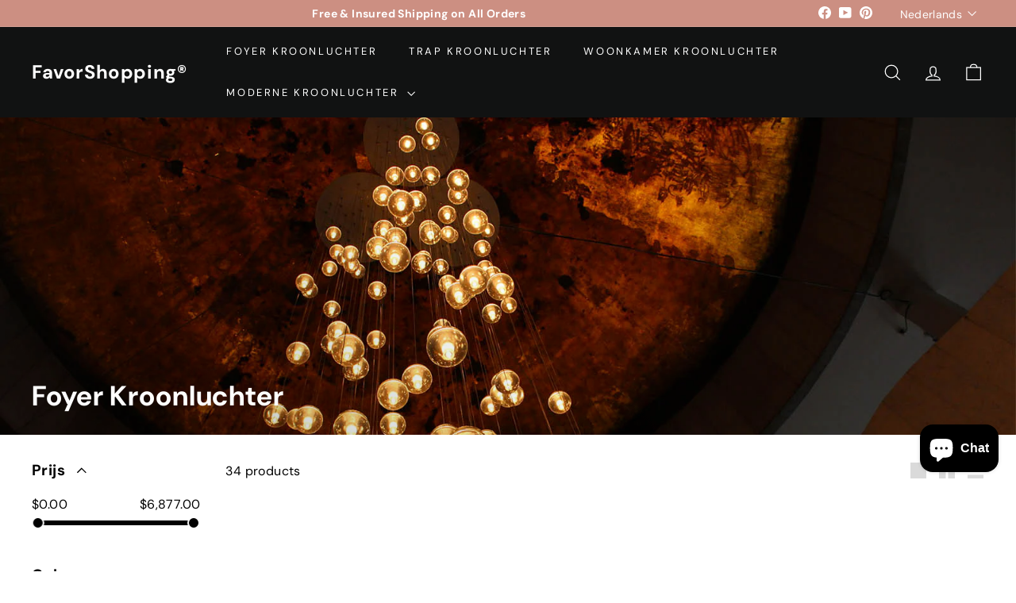

--- FILE ---
content_type: text/html; charset=utf-8
request_url: https://favorshopping.com/nl/collections/foyer-lighting
body_size: 60001
content:
<!doctype html>
<html class="no-js" lang="nl" dir="ltr">
<head>


  <meta name="p:domain_verify" content="42285b307356db11cceaa6d9b1bbaf67"/>
<meta name="google-site-verification" content="2vKARhaMfAwf3v0uk50Fl_sOSTVZF2J9CGfBo90wuPQ" /> 


  
  <meta charset="utf-8">
  <meta http-equiv="X-UA-Compatible" content="IE=edge,chrome=1">
  <meta name="viewport" content="width=device-width,initial-scale=1">
  <meta name="theme-color" content="#111111">
  <link rel="canonical" href="https://favorshopping.com/nl/collections/foyer-lighting">
  <link rel="preload" as="script" href="//favorshopping.com/cdn/shop/t/33/assets/theme.js?v=45978310851119577341750855385">
  <link rel="preconnect" href="https://cdn.shopify.com" crossorigin>
  <link rel="preconnect" href="https://fonts.shopifycdn.com" crossorigin>
  <link rel="dns-prefetch" href="https://productreviews.shopifycdn.com">
  <link rel="dns-prefetch" href="https://ajax.googleapis.com">
  <link rel="dns-prefetch" href="https://maps.googleapis.com">
  <link rel="dns-prefetch" href="https://maps.gstatic.com"><link rel="shortcut icon" href="//favorshopping.com/cdn/shop/files/Logo_32x32.png?v=1651214198" type="image/png" /><title>Moderne kroonluchters voor foyer en grote foyerkroonluchter | GunstWinkelen
&ndash; FavorShopping®
</title>
<meta name="description" content="Koop de beste kroonluchterverlichting voor foyer, hal, hal, wenteltrap, lobby, hotel, bar, restaurant en winkelcentrum. 100% aangepast aan uw behoefte. Plus 100% kwaliteitsborging en gratis verzending wereldwijd."><meta property="og:site_name" content="FavorShopping®">
  <meta property="og:url" content="https://favorshopping.com/nl/collections/foyer-lighting">
  <meta property="og:title" content="Moderne kroonluchters voor foyer en grote foyerkroonluchter | GunstWinkelen">
  <meta property="og:type" content="website">
  <meta property="og:description" content="Koop de beste kroonluchterverlichting voor foyer, hal, hal, wenteltrap, lobby, hotel, bar, restaurant en winkelcentrum. 100% aangepast aan uw behoefte. Plus 100% kwaliteitsborging en gratis verzending wereldwijd."><meta property="og:image" content="http://favorshopping.com/cdn/shop/collections/5_2048x2048_1.jpg?v=1658829973">
    <meta property="og:image:secure_url" content="https://favorshopping.com/cdn/shop/collections/5_2048x2048_1.jpg?v=1658829973">
    <meta property="og:image:width" content="1600">
    <meta property="og:image:height" content="600"><meta name="twitter:site" content="@">
  <meta name="twitter:card" content="summary_large_image">
  <meta name="twitter:title" content="Moderne kroonluchters voor foyer en grote foyerkroonluchter | GunstWinkelen">
  <meta name="twitter:description" content="Koop de beste kroonluchterverlichting voor foyer, hal, hal, wenteltrap, lobby, hotel, bar, restaurant en winkelcentrum. 100% aangepast aan uw behoefte. Plus 100% kwaliteitsborging en gratis verzending wereldwijd.">
<style data-shopify>@font-face {
  font-family: "DM Sans";
  font-weight: 700;
  font-style: normal;
  font-display: swap;
  src: url("//favorshopping.com/cdn/fonts/dm_sans/dmsans_n7.97e21d81502002291ea1de8aefb79170c6946ce5.woff2") format("woff2"),
       url("//favorshopping.com/cdn/fonts/dm_sans/dmsans_n7.af5c214f5116410ca1d53a2090665620e78e2e1b.woff") format("woff");
}

  @font-face {
  font-family: "DM Sans";
  font-weight: 400;
  font-style: normal;
  font-display: swap;
  src: url("//favorshopping.com/cdn/fonts/dm_sans/dmsans_n4.ec80bd4dd7e1a334c969c265873491ae56018d72.woff2") format("woff2"),
       url("//favorshopping.com/cdn/fonts/dm_sans/dmsans_n4.87bdd914d8a61247b911147ae68e754d695c58a6.woff") format("woff");
}


  @font-face {
  font-family: "DM Sans";
  font-weight: 600;
  font-style: normal;
  font-display: swap;
  src: url("//favorshopping.com/cdn/fonts/dm_sans/dmsans_n6.70a2453ea926d613c6a2f89af05180d14b3a7c96.woff2") format("woff2"),
       url("//favorshopping.com/cdn/fonts/dm_sans/dmsans_n6.355605667bef215872257574b57fc097044f7e20.woff") format("woff");
}

  @font-face {
  font-family: "DM Sans";
  font-weight: 400;
  font-style: italic;
  font-display: swap;
  src: url("//favorshopping.com/cdn/fonts/dm_sans/dmsans_i4.b8fe05e69ee95d5a53155c346957d8cbf5081c1a.woff2") format("woff2"),
       url("//favorshopping.com/cdn/fonts/dm_sans/dmsans_i4.403fe28ee2ea63e142575c0aa47684d65f8c23a0.woff") format("woff");
}

  @font-face {
  font-family: "DM Sans";
  font-weight: 600;
  font-style: italic;
  font-display: swap;
  src: url("//favorshopping.com/cdn/fonts/dm_sans/dmsans_i6.b7d5b35c5f29523529e1bf4a3d0de71a44a277b6.woff2") format("woff2"),
       url("//favorshopping.com/cdn/fonts/dm_sans/dmsans_i6.9b760cc5bdd17b4de2c70249ba49bd707f27a31b.woff") format("woff");
}

</style><link href="//favorshopping.com/cdn/shop/t/33/assets/theme.css?v=125945696915107980631764028741" rel="stylesheet" type="text/css" media="all" />
  <link href="//favorshopping.com/cdn/shop/t/33/assets/next.css?v=158866798463962457201750855422" rel="stylesheet" type="text/css" media="all" />
<style data-shopify>:root {
    --typeHeaderPrimary: "DM Sans";
    --typeHeaderFallback: sans-serif;
    --typeHeaderSize: 35px;
    --typeHeaderWeight: 700;
    --typeHeaderLineHeight: 1.1;
    --typeHeaderSpacing: 0.025em;

    --typeBasePrimary:"DM Sans";
    --typeBaseFallback:sans-serif;
    --typeBaseSize: 16px;
    --typeBaseWeight: 400;
    --typeBaseSpacing: 0.025em;
    --typeBaseLineHeight: 1.6;

    --colorSmallImageBg: #ffffff;
    --colorSmallImageBgDark: #f7f7f7;
    --colorLargeImageBg: #0f0f0f;
    --colorLargeImageBgLight: #303030;

    --iconWeight: 3px;
    --iconLinecaps: miter;

    
      --buttonRadius: 0;
      --btnPadding: 11px 20px;
    

    
      --roundness: 0;
    

    
      --gridThickness: 0;
    

    --productTileMargin: 10%;
    --collectionTileMargin: 15%;

    --swatchSize: 40px;
  }

  @media screen and (max-width: 768px) {
    :root {
      --typeBaseSize: 14px;

      
        --roundness: 0;
        --btnPadding: 9px 17px;
      
    }
  }</style><script>
    document.documentElement.className = document.documentElement.className.replace('no-js', 'js');

    window.theme = window.theme || {};
    theme.routes = {
      home: "/nl",
      collections: "/nl/collections",
      cart: "/nl/cart.js",
      cartPage: "/nl/cart",
      cartAdd: "/nl/cart/add.js",
      cartChange: "/nl/cart/change.js",
      search: "/nl/search",
      predictiveSearch: "/nl/search/suggest"
    };

    theme.strings = {
      soldOut: "Sold Out",
      unavailable: "Unavailable",
      inStockLabel: "In stock, ready to ship",
      oneStockLabel: "Low stock - [count] item left",
      otherStockLabel: "Low stock - [count] items left",
      willNotShipUntil: "Ready to ship [date]",
      willBeInStockAfter: "Back in stock [date]",
      waitingForStock: "Inventory on the way",
      savePrice: "Save [saved_amount]",
      cartEmpty: "Your cart is currently empty.",
      cartTermsConfirmation: "You must agree with the terms and conditions of sales to check out",
      searchCollections: "Collections",
      searchPages: "Pages",
      searchArticles: "Articles",
      maxQuantity: "You can only have [quantity] of [title] in your cart."
    };
    theme.settings = {
      cartType: "dropdown",
      isCustomerTemplate: false,
      moneyFormat: "\u003cspan class=transcy-money\u003e${{amount}}\u003c\/span\u003e",
      saveType: "dollar",
      productImageSize: "square",
      productImageCover: false,
      predictiveSearch: true,
      predictiveSearchType: null,
      superScriptSetting: true,
      superScriptPrice: false,
      quickView: true,
      quickAdd: true,
      themeName: 'Expanse',
      themeVersion: "4.4.1"
    };
  </script>

  <script>window.performance && window.performance.mark && window.performance.mark('shopify.content_for_header.start');</script><meta id="shopify-digital-wallet" name="shopify-digital-wallet" content="/7103479861/digital_wallets/dialog">
<meta name="shopify-checkout-api-token" content="5c7147ffa349320e9e307460b06aaa96">
<meta id="in-context-paypal-metadata" data-shop-id="7103479861" data-venmo-supported="false" data-environment="production" data-locale="nl_NL" data-paypal-v4="true" data-currency="USD">
<link rel="alternate" type="application/atom+xml" title="Feed" href="/nl/collections/foyer-lighting.atom" />
<link rel="alternate" hreflang="x-default" href="https://favorshopping.com/collections/foyer-lighting">
<link rel="alternate" hreflang="en" href="https://favorshopping.com/collections/foyer-lighting">
<link rel="alternate" hreflang="nl" href="https://favorshopping.com/nl/collections/foyer-lighting">
<link rel="alternate" hreflang="de" href="https://favorshopping.com/de/collections/foyer-lighting">
<link rel="alternate" hreflang="fr" href="https://favorshopping.com/fr/collections/foyer-lighting">
<link rel="alternate" type="application/json+oembed" href="https://favorshopping.com/nl/collections/foyer-lighting.oembed">
<script async="async" src="/checkouts/internal/preloads.js?locale=nl-US"></script>
<link rel="preconnect" href="https://shop.app" crossorigin="anonymous">
<script async="async" src="https://shop.app/checkouts/internal/preloads.js?locale=nl-US&shop_id=7103479861" crossorigin="anonymous"></script>
<script id="apple-pay-shop-capabilities" type="application/json">{"shopId":7103479861,"countryCode":"HK","currencyCode":"USD","merchantCapabilities":["supports3DS"],"merchantId":"gid:\/\/shopify\/Shop\/7103479861","merchantName":"FavorShopping®","requiredBillingContactFields":["postalAddress","email","phone"],"requiredShippingContactFields":["postalAddress","email","phone"],"shippingType":"shipping","supportedNetworks":["visa","masterCard","amex"],"total":{"type":"pending","label":"FavorShopping®","amount":"1.00"},"shopifyPaymentsEnabled":true,"supportsSubscriptions":true}</script>
<script id="shopify-features" type="application/json">{"accessToken":"5c7147ffa349320e9e307460b06aaa96","betas":["rich-media-storefront-analytics"],"domain":"favorshopping.com","predictiveSearch":true,"shopId":7103479861,"locale":"nl"}</script>
<script>var Shopify = Shopify || {};
Shopify.shop = "favorshopping.myshopify.com";
Shopify.locale = "nl";
Shopify.currency = {"active":"USD","rate":"1.0"};
Shopify.country = "US";
Shopify.theme = {"name":"FavorShopping","id":135100334178,"schema_name":"Expanse","schema_version":"4.4.1","theme_store_id":902,"role":"main"};
Shopify.theme.handle = "null";
Shopify.theme.style = {"id":null,"handle":null};
Shopify.cdnHost = "favorshopping.com/cdn";
Shopify.routes = Shopify.routes || {};
Shopify.routes.root = "/nl/";</script>
<script type="module">!function(o){(o.Shopify=o.Shopify||{}).modules=!0}(window);</script>
<script>!function(o){function n(){var o=[];function n(){o.push(Array.prototype.slice.apply(arguments))}return n.q=o,n}var t=o.Shopify=o.Shopify||{};t.loadFeatures=n(),t.autoloadFeatures=n()}(window);</script>
<script>
  window.ShopifyPay = window.ShopifyPay || {};
  window.ShopifyPay.apiHost = "shop.app\/pay";
  window.ShopifyPay.redirectState = null;
</script>
<script id="shop-js-analytics" type="application/json">{"pageType":"collection"}</script>
<script defer="defer" async type="module" src="//favorshopping.com/cdn/shopifycloud/shop-js/modules/v2/client.init-shop-cart-sync_6EKkpqRI.nl.esm.js"></script>
<script defer="defer" async type="module" src="//favorshopping.com/cdn/shopifycloud/shop-js/modules/v2/chunk.common_3amyFQVI.esm.js"></script>
<script type="module">
  await import("//favorshopping.com/cdn/shopifycloud/shop-js/modules/v2/client.init-shop-cart-sync_6EKkpqRI.nl.esm.js");
await import("//favorshopping.com/cdn/shopifycloud/shop-js/modules/v2/chunk.common_3amyFQVI.esm.js");

  window.Shopify.SignInWithShop?.initShopCartSync?.({"fedCMEnabled":true,"windoidEnabled":true});

</script>
<script>
  window.Shopify = window.Shopify || {};
  if (!window.Shopify.featureAssets) window.Shopify.featureAssets = {};
  window.Shopify.featureAssets['shop-js'] = {"shop-cart-sync":["modules/v2/client.shop-cart-sync_DZmSjWzz.nl.esm.js","modules/v2/chunk.common_3amyFQVI.esm.js"],"init-fed-cm":["modules/v2/client.init-fed-cm_giTMTaxo.nl.esm.js","modules/v2/chunk.common_3amyFQVI.esm.js"],"shop-button":["modules/v2/client.shop-button_D98oU0qV.nl.esm.js","modules/v2/chunk.common_3amyFQVI.esm.js"],"shop-cash-offers":["modules/v2/client.shop-cash-offers_DMV0VsjF.nl.esm.js","modules/v2/chunk.common_3amyFQVI.esm.js","modules/v2/chunk.modal_DUXZR_0p.esm.js"],"init-windoid":["modules/v2/client.init-windoid_Cw3EwRoF.nl.esm.js","modules/v2/chunk.common_3amyFQVI.esm.js"],"init-shop-email-lookup-coordinator":["modules/v2/client.init-shop-email-lookup-coordinator_BOUuYTyQ.nl.esm.js","modules/v2/chunk.common_3amyFQVI.esm.js"],"shop-toast-manager":["modules/v2/client.shop-toast-manager_B4egFvJY.nl.esm.js","modules/v2/chunk.common_3amyFQVI.esm.js"],"shop-login-button":["modules/v2/client.shop-login-button_CpQbSvoR.nl.esm.js","modules/v2/chunk.common_3amyFQVI.esm.js","modules/v2/chunk.modal_DUXZR_0p.esm.js"],"avatar":["modules/v2/client.avatar_BTnouDA3.nl.esm.js"],"pay-button":["modules/v2/client.pay-button_C5OzN0Xn.nl.esm.js","modules/v2/chunk.common_3amyFQVI.esm.js"],"init-shop-cart-sync":["modules/v2/client.init-shop-cart-sync_6EKkpqRI.nl.esm.js","modules/v2/chunk.common_3amyFQVI.esm.js"],"init-customer-accounts":["modules/v2/client.init-customer-accounts_CWWqHCxQ.nl.esm.js","modules/v2/client.shop-login-button_CpQbSvoR.nl.esm.js","modules/v2/chunk.common_3amyFQVI.esm.js","modules/v2/chunk.modal_DUXZR_0p.esm.js"],"init-shop-for-new-customer-accounts":["modules/v2/client.init-shop-for-new-customer-accounts_CcvmrONS.nl.esm.js","modules/v2/client.shop-login-button_CpQbSvoR.nl.esm.js","modules/v2/chunk.common_3amyFQVI.esm.js","modules/v2/chunk.modal_DUXZR_0p.esm.js"],"init-customer-accounts-sign-up":["modules/v2/client.init-customer-accounts-sign-up_24fR4HHs.nl.esm.js","modules/v2/client.shop-login-button_CpQbSvoR.nl.esm.js","modules/v2/chunk.common_3amyFQVI.esm.js","modules/v2/chunk.modal_DUXZR_0p.esm.js"],"checkout-modal":["modules/v2/client.checkout-modal_L4S7Y1ps.nl.esm.js","modules/v2/chunk.common_3amyFQVI.esm.js","modules/v2/chunk.modal_DUXZR_0p.esm.js"],"shop-follow-button":["modules/v2/client.shop-follow-button_CUefG8va.nl.esm.js","modules/v2/chunk.common_3amyFQVI.esm.js","modules/v2/chunk.modal_DUXZR_0p.esm.js"],"lead-capture":["modules/v2/client.lead-capture_DVkpEUJZ.nl.esm.js","modules/v2/chunk.common_3amyFQVI.esm.js","modules/v2/chunk.modal_DUXZR_0p.esm.js"],"shop-login":["modules/v2/client.shop-login_CpLXnE3w.nl.esm.js","modules/v2/chunk.common_3amyFQVI.esm.js","modules/v2/chunk.modal_DUXZR_0p.esm.js"],"payment-terms":["modules/v2/client.payment-terms_Bec1wZji.nl.esm.js","modules/v2/chunk.common_3amyFQVI.esm.js","modules/v2/chunk.modal_DUXZR_0p.esm.js"]};
</script>
<script id="__st">var __st={"a":7103479861,"offset":28800,"reqid":"259436f1-f22b-4c94-bfa5-7e5b022a6dcc-1768394370","pageurl":"favorshopping.com\/nl\/collections\/foyer-lighting","u":"6940d2db2424","p":"collection","rtyp":"collection","rid":263101546594};</script>
<script>window.ShopifyPaypalV4VisibilityTracking = true;</script>
<script id="captcha-bootstrap">!function(){'use strict';const t='contact',e='account',n='new_comment',o=[[t,t],['blogs',n],['comments',n],[t,'customer']],c=[[e,'customer_login'],[e,'guest_login'],[e,'recover_customer_password'],[e,'create_customer']],r=t=>t.map((([t,e])=>`form[action*='/${t}']:not([data-nocaptcha='true']) input[name='form_type'][value='${e}']`)).join(','),a=t=>()=>t?[...document.querySelectorAll(t)].map((t=>t.form)):[];function s(){const t=[...o],e=r(t);return a(e)}const i='password',u='form_key',d=['recaptcha-v3-token','g-recaptcha-response','h-captcha-response',i],f=()=>{try{return window.sessionStorage}catch{return}},m='__shopify_v',_=t=>t.elements[u];function p(t,e,n=!1){try{const o=window.sessionStorage,c=JSON.parse(o.getItem(e)),{data:r}=function(t){const{data:e,action:n}=t;return t[m]||n?{data:e,action:n}:{data:t,action:n}}(c);for(const[e,n]of Object.entries(r))t.elements[e]&&(t.elements[e].value=n);n&&o.removeItem(e)}catch(o){console.error('form repopulation failed',{error:o})}}const l='form_type',E='cptcha';function T(t){t.dataset[E]=!0}const w=window,h=w.document,L='Shopify',v='ce_forms',y='captcha';let A=!1;((t,e)=>{const n=(g='f06e6c50-85a8-45c8-87d0-21a2b65856fe',I='https://cdn.shopify.com/shopifycloud/storefront-forms-hcaptcha/ce_storefront_forms_captcha_hcaptcha.v1.5.2.iife.js',D={infoText:'Beschermd door hCaptcha',privacyText:'Privacy',termsText:'Voorwaarden'},(t,e,n)=>{const o=w[L][v],c=o.bindForm;if(c)return c(t,g,e,D).then(n);var r;o.q.push([[t,g,e,D],n]),r=I,A||(h.body.append(Object.assign(h.createElement('script'),{id:'captcha-provider',async:!0,src:r})),A=!0)});var g,I,D;w[L]=w[L]||{},w[L][v]=w[L][v]||{},w[L][v].q=[],w[L][y]=w[L][y]||{},w[L][y].protect=function(t,e){n(t,void 0,e),T(t)},Object.freeze(w[L][y]),function(t,e,n,w,h,L){const[v,y,A,g]=function(t,e,n){const i=e?o:[],u=t?c:[],d=[...i,...u],f=r(d),m=r(i),_=r(d.filter((([t,e])=>n.includes(e))));return[a(f),a(m),a(_),s()]}(w,h,L),I=t=>{const e=t.target;return e instanceof HTMLFormElement?e:e&&e.form},D=t=>v().includes(t);t.addEventListener('submit',(t=>{const e=I(t);if(!e)return;const n=D(e)&&!e.dataset.hcaptchaBound&&!e.dataset.recaptchaBound,o=_(e),c=g().includes(e)&&(!o||!o.value);(n||c)&&t.preventDefault(),c&&!n&&(function(t){try{if(!f())return;!function(t){const e=f();if(!e)return;const n=_(t);if(!n)return;const o=n.value;o&&e.removeItem(o)}(t);const e=Array.from(Array(32),(()=>Math.random().toString(36)[2])).join('');!function(t,e){_(t)||t.append(Object.assign(document.createElement('input'),{type:'hidden',name:u})),t.elements[u].value=e}(t,e),function(t,e){const n=f();if(!n)return;const o=[...t.querySelectorAll(`input[type='${i}']`)].map((({name:t})=>t)),c=[...d,...o],r={};for(const[a,s]of new FormData(t).entries())c.includes(a)||(r[a]=s);n.setItem(e,JSON.stringify({[m]:1,action:t.action,data:r}))}(t,e)}catch(e){console.error('failed to persist form',e)}}(e),e.submit())}));const S=(t,e)=>{t&&!t.dataset[E]&&(n(t,e.some((e=>e===t))),T(t))};for(const o of['focusin','change'])t.addEventListener(o,(t=>{const e=I(t);D(e)&&S(e,y())}));const B=e.get('form_key'),M=e.get(l),P=B&&M;t.addEventListener('DOMContentLoaded',(()=>{const t=y();if(P)for(const e of t)e.elements[l].value===M&&p(e,B);[...new Set([...A(),...v().filter((t=>'true'===t.dataset.shopifyCaptcha))])].forEach((e=>S(e,t)))}))}(h,new URLSearchParams(w.location.search),n,t,e,['guest_login'])})(!0,!0)}();</script>
<script integrity="sha256-4kQ18oKyAcykRKYeNunJcIwy7WH5gtpwJnB7kiuLZ1E=" data-source-attribution="shopify.loadfeatures" defer="defer" src="//favorshopping.com/cdn/shopifycloud/storefront/assets/storefront/load_feature-a0a9edcb.js" crossorigin="anonymous"></script>
<script crossorigin="anonymous" defer="defer" src="//favorshopping.com/cdn/shopifycloud/storefront/assets/shopify_pay/storefront-65b4c6d7.js?v=20250812"></script>
<script data-source-attribution="shopify.dynamic_checkout.dynamic.init">var Shopify=Shopify||{};Shopify.PaymentButton=Shopify.PaymentButton||{isStorefrontPortableWallets:!0,init:function(){window.Shopify.PaymentButton.init=function(){};var t=document.createElement("script");t.src="https://favorshopping.com/cdn/shopifycloud/portable-wallets/latest/portable-wallets.nl.js",t.type="module",document.head.appendChild(t)}};
</script>
<script data-source-attribution="shopify.dynamic_checkout.buyer_consent">
  function portableWalletsHideBuyerConsent(e){var t=document.getElementById("shopify-buyer-consent"),n=document.getElementById("shopify-subscription-policy-button");t&&n&&(t.classList.add("hidden"),t.setAttribute("aria-hidden","true"),n.removeEventListener("click",e))}function portableWalletsShowBuyerConsent(e){var t=document.getElementById("shopify-buyer-consent"),n=document.getElementById("shopify-subscription-policy-button");t&&n&&(t.classList.remove("hidden"),t.removeAttribute("aria-hidden"),n.addEventListener("click",e))}window.Shopify?.PaymentButton&&(window.Shopify.PaymentButton.hideBuyerConsent=portableWalletsHideBuyerConsent,window.Shopify.PaymentButton.showBuyerConsent=portableWalletsShowBuyerConsent);
</script>
<script data-source-attribution="shopify.dynamic_checkout.cart.bootstrap">document.addEventListener("DOMContentLoaded",(function(){function t(){return document.querySelector("shopify-accelerated-checkout-cart, shopify-accelerated-checkout")}if(t())Shopify.PaymentButton.init();else{new MutationObserver((function(e,n){t()&&(Shopify.PaymentButton.init(),n.disconnect())})).observe(document.body,{childList:!0,subtree:!0})}}));
</script>
<link id="shopify-accelerated-checkout-styles" rel="stylesheet" media="screen" href="https://favorshopping.com/cdn/shopifycloud/portable-wallets/latest/accelerated-checkout-backwards-compat.css" crossorigin="anonymous">
<style id="shopify-accelerated-checkout-cart">
        #shopify-buyer-consent {
  margin-top: 1em;
  display: inline-block;
  width: 100%;
}

#shopify-buyer-consent.hidden {
  display: none;
}

#shopify-subscription-policy-button {
  background: none;
  border: none;
  padding: 0;
  text-decoration: underline;
  font-size: inherit;
  cursor: pointer;
}

#shopify-subscription-policy-button::before {
  box-shadow: none;
}

      </style>

<script>window.performance && window.performance.mark && window.performance.mark('shopify.content_for_header.end');</script>

  <script src="//favorshopping.com/cdn/shop/t/33/assets/vendor-scripts-v2.js?v=28795867768355101311750855386" defer="defer"></script>
  <script src="//favorshopping.com/cdn/shop/t/33/assets/theme.js?v=45978310851119577341750855385" defer="defer"></script>
  <script src="//favorshopping.com/cdn/shop/t/33/assets/next.js?v=131372909002363781041750855382" defer="defer"></script>

<script>
    
    
    
    
    
    var gsf_conversion_data = {page_type : 'category', event : 'view_item_list', data : {product_data : [{variant_id : 40576406650978, product_id : 6783663767650, name : "Bloom Chandelier Lighting", price : "6877.00", currency : "USD", sku : "15002059110", brand : "FavorShopping", variant : "96 Lights | Conical style / Warm lighting", category : "Lighting", quantity : "100" }, {variant_id : 39975915880546, product_id : 6760798191714, name : "Mondrian Metal Tubular Chandelier Ceiling Light", price : "4099.00", currency : "USD", sku : "Metal Tubular Chandelier17", brand : "FavorShopping", variant : "Mixed style | 36 Lights: H 236in ; Dia 118in", category : "Lighting", quantity : "98" }, {variant_id : 39251322011746, product_id : 6537176023138, name : "Drijvend kasteel Raindrop LED Daisy Foyer hanglamp - Grand Interior Decoration", price : "759.00", currency : "USD", sku : "tiered-pendant-005", brand : "FavorShopping", variant : "6   Lights | Round Canopy Dia. 11.8&#39;&#39; | Overall H 59&#39;&#39; / Gold", category : "Lighting", quantity : "90" }, {variant_id : 39393789182050, product_id : 6584707088482, name : "Spiraal Multi-Light Crystal Bubble-kroonluchter voor grote kleine huislobby", price : "1507.00", currency : "USD", sku : "home-lighting-003", brand : "FavorShopping", variant : "36 Spheres | Rectangular Canopy / Emitting Warm white lighting", category : "Lighting", quantity : "195" }], total_price :"13242.00", shop_currency : "USD", collection_id : "263101546594", collection_name : "Foyer Kroonluchter" }};
    
</script>
<!-- BEGIN app block: shopify://apps/simprosys-google-shopping-feed/blocks/core_settings_block/1f0b859e-9fa6-4007-97e8-4513aff5ff3b --><!-- BEGIN: GSF App Core Tags & Scripts by Simprosys Google Shopping Feed -->









<!-- END: GSF App Core Tags & Scripts by Simprosys Google Shopping Feed -->
<!-- END app block --><!-- BEGIN app block: shopify://apps/judge-me-reviews/blocks/judgeme_core/61ccd3b1-a9f2-4160-9fe9-4fec8413e5d8 --><!-- Start of Judge.me Core -->






<link rel="dns-prefetch" href="https://cdnwidget.judge.me">
<link rel="dns-prefetch" href="https://cdn.judge.me">
<link rel="dns-prefetch" href="https://cdn1.judge.me">
<link rel="dns-prefetch" href="https://api.judge.me">

<script data-cfasync='false' class='jdgm-settings-script'>window.jdgmSettings={"pagination":5,"disable_web_reviews":false,"badge_no_review_text":"No reviews","badge_n_reviews_text":"{{ n }} review/reviews","badge_star_color":"#ffd900","hide_badge_preview_if_no_reviews":true,"badge_hide_text":false,"enforce_center_preview_badge":false,"widget_title":"Customer Reviews","widget_open_form_text":"Write a review","widget_close_form_text":"Cancel review","widget_refresh_page_text":"Refresh page","widget_summary_text":"Based on {{ number_of_reviews }} review/reviews","widget_no_review_text":"Be the first to write a review","widget_name_field_text":"Display name","widget_verified_name_field_text":"Verified Name (public)","widget_name_placeholder_text":"Display name","widget_required_field_error_text":"This field is required.","widget_email_field_text":"Email address","widget_verified_email_field_text":"Verified Email (private, can not be edited)","widget_email_placeholder_text":"Your email address","widget_email_field_error_text":"Please enter a valid email address.","widget_rating_field_text":"Rating","widget_review_title_field_text":"Review Title","widget_review_title_placeholder_text":"Give your review a title","widget_review_body_field_text":"Review content","widget_review_body_placeholder_text":"Start writing here...","widget_pictures_field_text":"Picture/Video (optional)","widget_submit_review_text":"Submit Review","widget_submit_verified_review_text":"Submit Verified Review","widget_submit_success_msg_with_auto_publish":"Thank you! Please refresh the page in a few moments to see your review. You can remove or edit your review by logging into \u003ca href='https://judge.me/login' target='_blank' rel='nofollow noopener'\u003eJudge.me\u003c/a\u003e","widget_submit_success_msg_no_auto_publish":"Thank you! Your review will be published as soon as it is approved by the shop admin. You can remove or edit your review by logging into \u003ca href='https://judge.me/login' target='_blank' rel='nofollow noopener'\u003eJudge.me\u003c/a\u003e","widget_show_default_reviews_out_of_total_text":"Showing {{ n_reviews_shown }} out of {{ n_reviews }} reviews.","widget_show_all_link_text":"Show all","widget_show_less_link_text":"Show less","widget_author_said_text":"{{ reviewer_name }} said:","widget_days_text":"{{ n }} days ago","widget_weeks_text":"{{ n }} week/weeks ago","widget_months_text":"{{ n }} month/months ago","widget_years_text":"{{ n }} year/years ago","widget_yesterday_text":"Yesterday","widget_today_text":"Today","widget_replied_text":"\u003e\u003e {{ shop_name }} replied:","widget_read_more_text":"Read more","widget_reviewer_name_as_initial":"","widget_rating_filter_color":"","widget_rating_filter_see_all_text":"See all reviews","widget_sorting_most_recent_text":"Most Recent","widget_sorting_highest_rating_text":"Highest Rating","widget_sorting_lowest_rating_text":"Lowest Rating","widget_sorting_with_pictures_text":"Only Pictures","widget_sorting_most_helpful_text":"Most Helpful","widget_open_question_form_text":"Ask a question","widget_reviews_subtab_text":"Reviews","widget_questions_subtab_text":"Questions","widget_question_label_text":"Question","widget_answer_label_text":"Answer","widget_question_placeholder_text":"Write your question here","widget_submit_question_text":"Submit Question","widget_question_submit_success_text":"Thank you for your question! We will notify you once it gets answered.","widget_star_color":"#ffd900","verified_badge_text":"Verified","verified_badge_bg_color":"","verified_badge_text_color":"","verified_badge_placement":"left-of-reviewer-name","widget_review_max_height":"","widget_hide_border":false,"widget_social_share":false,"widget_thumb":false,"widget_review_location_show":false,"widget_location_format":"country_iso_code","all_reviews_include_out_of_store_products":true,"all_reviews_out_of_store_text":"(out of store)","all_reviews_pagination":100,"all_reviews_product_name_prefix_text":"about","enable_review_pictures":true,"enable_question_anwser":false,"widget_theme":"","review_date_format":"mm/dd/yyyy","default_sort_method":"most-recent","widget_product_reviews_subtab_text":"Product Reviews","widget_shop_reviews_subtab_text":"Shop Reviews","widget_other_products_reviews_text":"Reviews for other products","widget_store_reviews_subtab_text":"Store reviews","widget_no_store_reviews_text":"This store hasn't received any reviews yet","widget_web_restriction_product_reviews_text":"This product hasn't received any reviews yet","widget_no_items_text":"No items found","widget_show_more_text":"Show more","widget_write_a_store_review_text":"Write a Store Review","widget_other_languages_heading":"Reviews in Other Languages","widget_translate_review_text":"Translate review to {{ language }}","widget_translating_review_text":"Translating...","widget_show_original_translation_text":"Show original ({{ language }})","widget_translate_review_failed_text":"Review couldn't be translated.","widget_translate_review_retry_text":"Retry","widget_translate_review_try_again_later_text":"Try again later","show_product_url_for_grouped_product":false,"widget_sorting_pictures_first_text":"Pictures First","show_pictures_on_all_rev_page_mobile":false,"show_pictures_on_all_rev_page_desktop":false,"floating_tab_hide_mobile_install_preference":false,"floating_tab_button_name":"★ Reviews","floating_tab_title":"Let customers speak for us","floating_tab_button_color":"","floating_tab_button_background_color":"","floating_tab_url":"","floating_tab_url_enabled":false,"floating_tab_tab_style":"text","all_reviews_text_badge_text":"Customers rate us {{ shop.metafields.judgeme.all_reviews_rating | round: 1 }}/5 based on {{ shop.metafields.judgeme.all_reviews_count }} reviews.","all_reviews_text_badge_text_branded_style":"{{ shop.metafields.judgeme.all_reviews_rating | round: 1 }} out of 5 stars based on {{ shop.metafields.judgeme.all_reviews_count }} reviews","is_all_reviews_text_badge_a_link":false,"show_stars_for_all_reviews_text_badge":false,"all_reviews_text_badge_url":"","all_reviews_text_style":"text","all_reviews_text_color_style":"judgeme_brand_color","all_reviews_text_color":"#108474","all_reviews_text_show_jm_brand":true,"featured_carousel_show_header":true,"featured_carousel_title":"Let customers speak for us","testimonials_carousel_title":"Customers are saying","videos_carousel_title":"Real customer stories","cards_carousel_title":"Customers are saying","featured_carousel_count_text":"from {{ n }} reviews","featured_carousel_add_link_to_all_reviews_page":false,"featured_carousel_url":"","featured_carousel_show_images":true,"featured_carousel_autoslide_interval":5,"featured_carousel_arrows_on_the_sides":false,"featured_carousel_height":250,"featured_carousel_width":80,"featured_carousel_image_size":0,"featured_carousel_image_height":250,"featured_carousel_arrow_color":"#eeeeee","verified_count_badge_style":"vintage","verified_count_badge_orientation":"horizontal","verified_count_badge_color_style":"judgeme_brand_color","verified_count_badge_color":"#108474","is_verified_count_badge_a_link":false,"verified_count_badge_url":"","verified_count_badge_show_jm_brand":true,"widget_rating_preset_default":5,"widget_first_sub_tab":"product-reviews","widget_show_histogram":true,"widget_histogram_use_custom_color":false,"widget_pagination_use_custom_color":false,"widget_star_use_custom_color":true,"widget_verified_badge_use_custom_color":false,"widget_write_review_use_custom_color":false,"picture_reminder_submit_button":"Upload Pictures","enable_review_videos":false,"mute_video_by_default":false,"widget_sorting_videos_first_text":"Videos First","widget_review_pending_text":"Pending","featured_carousel_items_for_large_screen":3,"social_share_options_order":"Facebook,Twitter","remove_microdata_snippet":true,"disable_json_ld":false,"enable_json_ld_products":false,"preview_badge_show_question_text":false,"preview_badge_no_question_text":"No questions","preview_badge_n_question_text":"{{ number_of_questions }} question/questions","qa_badge_show_icon":false,"qa_badge_position":"same-row","remove_judgeme_branding":false,"widget_add_search_bar":false,"widget_search_bar_placeholder":"Search","widget_sorting_verified_only_text":"Verified only","featured_carousel_theme":"default","featured_carousel_show_rating":true,"featured_carousel_show_title":true,"featured_carousel_show_body":true,"featured_carousel_show_date":false,"featured_carousel_show_reviewer":true,"featured_carousel_show_product":false,"featured_carousel_header_background_color":"#108474","featured_carousel_header_text_color":"#ffffff","featured_carousel_name_product_separator":"reviewed","featured_carousel_full_star_background":"#108474","featured_carousel_empty_star_background":"#dadada","featured_carousel_vertical_theme_background":"#f9fafb","featured_carousel_verified_badge_enable":false,"featured_carousel_verified_badge_color":"#108474","featured_carousel_border_style":"round","featured_carousel_review_line_length_limit":3,"featured_carousel_more_reviews_button_text":"Read more reviews","featured_carousel_view_product_button_text":"View product","all_reviews_page_load_reviews_on":"scroll","all_reviews_page_load_more_text":"Load More Reviews","disable_fb_tab_reviews":false,"enable_ajax_cdn_cache":false,"widget_public_name_text":"displayed publicly like","default_reviewer_name":"John Smith","default_reviewer_name_has_non_latin":true,"widget_reviewer_anonymous":"Anonymous","medals_widget_title":"Judge.me Review Medals","medals_widget_background_color":"#f9fafb","medals_widget_position":"footer_all_pages","medals_widget_border_color":"#f9fafb","medals_widget_verified_text_position":"left","medals_widget_use_monochromatic_version":false,"medals_widget_elements_color":"#108474","show_reviewer_avatar":true,"widget_invalid_yt_video_url_error_text":"Not a YouTube video URL","widget_max_length_field_error_text":"Please enter no more than {0} characters.","widget_show_country_flag":false,"widget_show_collected_via_shop_app":true,"widget_verified_by_shop_badge_style":"light","widget_verified_by_shop_text":"Verified by Shop","widget_show_photo_gallery":false,"widget_load_with_code_splitting":true,"widget_ugc_install_preference":false,"widget_ugc_title":"Made by us, Shared by you","widget_ugc_subtitle":"Tag us to see your picture featured in our page","widget_ugc_arrows_color":"#ffffff","widget_ugc_primary_button_text":"Buy Now","widget_ugc_primary_button_background_color":"#108474","widget_ugc_primary_button_text_color":"#ffffff","widget_ugc_primary_button_border_width":"0","widget_ugc_primary_button_border_style":"none","widget_ugc_primary_button_border_color":"#108474","widget_ugc_primary_button_border_radius":"25","widget_ugc_secondary_button_text":"Load More","widget_ugc_secondary_button_background_color":"#ffffff","widget_ugc_secondary_button_text_color":"#108474","widget_ugc_secondary_button_border_width":"2","widget_ugc_secondary_button_border_style":"solid","widget_ugc_secondary_button_border_color":"#108474","widget_ugc_secondary_button_border_radius":"25","widget_ugc_reviews_button_text":"View Reviews","widget_ugc_reviews_button_background_color":"#ffffff","widget_ugc_reviews_button_text_color":"#108474","widget_ugc_reviews_button_border_width":"2","widget_ugc_reviews_button_border_style":"solid","widget_ugc_reviews_button_border_color":"#108474","widget_ugc_reviews_button_border_radius":"25","widget_ugc_reviews_button_link_to":"judgeme-reviews-page","widget_ugc_show_post_date":true,"widget_ugc_max_width":"800","widget_rating_metafield_value_type":true,"widget_primary_color":"#108474","widget_enable_secondary_color":false,"widget_secondary_color":"#edf5f5","widget_summary_average_rating_text":"{{ average_rating }} out of 5","widget_media_grid_title":"Customer photos \u0026 videos","widget_media_grid_see_more_text":"See more","widget_round_style":false,"widget_show_product_medals":true,"widget_verified_by_judgeme_text":"Verified by Judge.me","widget_show_store_medals":true,"widget_verified_by_judgeme_text_in_store_medals":"Verified by Judge.me","widget_media_field_exceed_quantity_message":"Sorry, we can only accept {{ max_media }} for one review.","widget_media_field_exceed_limit_message":"{{ file_name }} is too large, please select a {{ media_type }} less than {{ size_limit }}MB.","widget_review_submitted_text":"Review Submitted!","widget_question_submitted_text":"Question Submitted!","widget_close_form_text_question":"Cancel","widget_write_your_answer_here_text":"Write your answer here","widget_enabled_branded_link":true,"widget_show_collected_by_judgeme":true,"widget_reviewer_name_color":"","widget_write_review_text_color":"","widget_write_review_bg_color":"","widget_collected_by_judgeme_text":"collected by Judge.me","widget_pagination_type":"standard","widget_load_more_text":"Load More","widget_load_more_color":"#108474","widget_full_review_text":"Full Review","widget_read_more_reviews_text":"Read More Reviews","widget_read_questions_text":"Read Questions","widget_questions_and_answers_text":"Questions \u0026 Answers","widget_verified_by_text":"Verified by","widget_verified_text":"Verified","widget_number_of_reviews_text":"{{ number_of_reviews }} reviews","widget_back_button_text":"Back","widget_next_button_text":"Next","widget_custom_forms_filter_button":"Filters","custom_forms_style":"vertical","widget_show_review_information":false,"how_reviews_are_collected":"How reviews are collected?","widget_show_review_keywords":false,"widget_gdpr_statement":"How we use your data: We'll only contact you about the review you left, and only if necessary. By submitting your review, you agree to Judge.me's \u003ca href='https://judge.me/terms' target='_blank' rel='nofollow noopener'\u003eterms\u003c/a\u003e, \u003ca href='https://judge.me/privacy' target='_blank' rel='nofollow noopener'\u003eprivacy\u003c/a\u003e and \u003ca href='https://judge.me/content-policy' target='_blank' rel='nofollow noopener'\u003econtent\u003c/a\u003e policies.","widget_multilingual_sorting_enabled":false,"widget_translate_review_content_enabled":false,"widget_translate_review_content_method":"manual","popup_widget_review_selection":"automatically_with_pictures","popup_widget_round_border_style":true,"popup_widget_show_title":true,"popup_widget_show_body":true,"popup_widget_show_reviewer":false,"popup_widget_show_product":true,"popup_widget_show_pictures":true,"popup_widget_use_review_picture":true,"popup_widget_show_on_home_page":true,"popup_widget_show_on_product_page":true,"popup_widget_show_on_collection_page":true,"popup_widget_show_on_cart_page":true,"popup_widget_position":"bottom_left","popup_widget_first_review_delay":5,"popup_widget_duration":5,"popup_widget_interval":5,"popup_widget_review_count":5,"popup_widget_hide_on_mobile":true,"review_snippet_widget_round_border_style":true,"review_snippet_widget_card_color":"#FFFFFF","review_snippet_widget_slider_arrows_background_color":"#FFFFFF","review_snippet_widget_slider_arrows_color":"#000000","review_snippet_widget_star_color":"#108474","show_product_variant":false,"all_reviews_product_variant_label_text":"Variant: ","widget_show_verified_branding":false,"widget_ai_summary_title":"Customers say","widget_ai_summary_disclaimer":"AI-powered review summary based on recent customer reviews","widget_show_ai_summary":false,"widget_show_ai_summary_bg":false,"widget_show_review_title_input":true,"redirect_reviewers_invited_via_email":"review_widget","request_store_review_after_product_review":false,"request_review_other_products_in_order":false,"review_form_color_scheme":"default","review_form_corner_style":"square","review_form_star_color":{},"review_form_text_color":"#333333","review_form_background_color":"#ffffff","review_form_field_background_color":"#fafafa","review_form_button_color":{},"review_form_button_text_color":"#ffffff","review_form_modal_overlay_color":"#000000","review_content_screen_title_text":"How would you rate this product?","review_content_introduction_text":"We would love it if you would share a bit about your experience.","store_review_form_title_text":"How would you rate this store?","store_review_form_introduction_text":"We would love it if you would share a bit about your experience.","show_review_guidance_text":true,"one_star_review_guidance_text":"Poor","five_star_review_guidance_text":"Great","customer_information_screen_title_text":"About you","customer_information_introduction_text":"Please tell us more about you.","custom_questions_screen_title_text":"Your experience in more detail","custom_questions_introduction_text":"Here are a few questions to help us understand more about your experience.","review_submitted_screen_title_text":"Thanks for your review!","review_submitted_screen_thank_you_text":"We are processing it and it will appear on the store soon.","review_submitted_screen_email_verification_text":"Please confirm your email by clicking the link we just sent you. This helps us keep reviews authentic.","review_submitted_request_store_review_text":"Would you like to share your experience of shopping with us?","review_submitted_review_other_products_text":"Would you like to review these products?","store_review_screen_title_text":"Would you like to share your experience of shopping with us?","store_review_introduction_text":"We value your feedback and use it to improve. Please share any thoughts or suggestions you have.","reviewer_media_screen_title_picture_text":"Share a picture","reviewer_media_introduction_picture_text":"Upload a photo to support your review.","reviewer_media_screen_title_video_text":"Share a video","reviewer_media_introduction_video_text":"Upload a video to support your review.","reviewer_media_screen_title_picture_or_video_text":"Share a picture or video","reviewer_media_introduction_picture_or_video_text":"Upload a photo or video to support your review.","reviewer_media_youtube_url_text":"Paste your Youtube URL here","advanced_settings_next_step_button_text":"Next","advanced_settings_close_review_button_text":"Close","modal_write_review_flow":false,"write_review_flow_required_text":"Required","write_review_flow_privacy_message_text":"We respect your privacy.","write_review_flow_anonymous_text":"Post review as anonymous","write_review_flow_visibility_text":"This won't be visible to other customers.","write_review_flow_multiple_selection_help_text":"Select as many as you like","write_review_flow_single_selection_help_text":"Select one option","write_review_flow_required_field_error_text":"This field is required","write_review_flow_invalid_email_error_text":"Please enter a valid email address","write_review_flow_max_length_error_text":"Max. {{ max_length }} characters.","write_review_flow_media_upload_text":"\u003cb\u003eClick to upload\u003c/b\u003e or drag and drop","write_review_flow_gdpr_statement":"We'll only contact you about your review if necessary. By submitting your review, you agree to our \u003ca href='https://judge.me/terms' target='_blank' rel='nofollow noopener'\u003eterms and conditions\u003c/a\u003e and \u003ca href='https://judge.me/privacy' target='_blank' rel='nofollow noopener'\u003eprivacy policy\u003c/a\u003e.","rating_only_reviews_enabled":false,"show_negative_reviews_help_screen":false,"new_review_flow_help_screen_rating_threshold":3,"negative_review_resolution_screen_title_text":"Tell us more","negative_review_resolution_text":"Your experience matters to us. If there were issues with your purchase, we're here to help. Feel free to reach out to us, we'd love the opportunity to make things right.","negative_review_resolution_button_text":"Contact us","negative_review_resolution_proceed_with_review_text":"Leave a review","negative_review_resolution_subject":"Issue with purchase from {{ shop_name }}.{{ order_name }}","preview_badge_collection_page_install_status":false,"widget_review_custom_css":"","preview_badge_custom_css":"","preview_badge_stars_count":"5-stars","featured_carousel_custom_css":"","floating_tab_custom_css":"","all_reviews_widget_custom_css":"","medals_widget_custom_css":"","verified_badge_custom_css":"","all_reviews_text_custom_css":"","transparency_badges_collected_via_store_invite":false,"transparency_badges_from_another_provider":false,"transparency_badges_collected_from_store_visitor":false,"transparency_badges_collected_by_verified_review_provider":false,"transparency_badges_earned_reward":false,"transparency_badges_collected_via_store_invite_text":"Review collected via store invitation","transparency_badges_from_another_provider_text":"Review collected from another provider","transparency_badges_collected_from_store_visitor_text":"Review collected from a store visitor","transparency_badges_written_in_google_text":"Review written in Google","transparency_badges_written_in_etsy_text":"Review written in Etsy","transparency_badges_written_in_shop_app_text":"Review written in Shop App","transparency_badges_earned_reward_text":"Review earned a reward for future purchase","product_review_widget_per_page":10,"widget_store_review_label_text":"Review about the store","checkout_comment_extension_title_on_product_page":"Customer Comments","checkout_comment_extension_num_latest_comment_show":5,"checkout_comment_extension_format":"name_and_timestamp","checkout_comment_customer_name":"last_initial","checkout_comment_comment_notification":true,"preview_badge_collection_page_install_preference":true,"preview_badge_home_page_install_preference":false,"preview_badge_product_page_install_preference":true,"review_widget_install_preference":"","review_carousel_install_preference":false,"floating_reviews_tab_install_preference":"none","verified_reviews_count_badge_install_preference":false,"all_reviews_text_install_preference":false,"review_widget_best_location":true,"judgeme_medals_install_preference":false,"review_widget_revamp_enabled":false,"review_widget_qna_enabled":false,"review_widget_header_theme":"minimal","review_widget_widget_title_enabled":true,"review_widget_header_text_size":"medium","review_widget_header_text_weight":"regular","review_widget_average_rating_style":"compact","review_widget_bar_chart_enabled":true,"review_widget_bar_chart_type":"numbers","review_widget_bar_chart_style":"standard","review_widget_expanded_media_gallery_enabled":false,"review_widget_reviews_section_theme":"standard","review_widget_image_style":"thumbnails","review_widget_review_image_ratio":"square","review_widget_stars_size":"medium","review_widget_verified_badge":"standard_text","review_widget_review_title_text_size":"medium","review_widget_review_text_size":"medium","review_widget_review_text_length":"medium","review_widget_number_of_columns_desktop":3,"review_widget_carousel_transition_speed":5,"review_widget_custom_questions_answers_display":"always","review_widget_button_text_color":"#FFFFFF","review_widget_text_color":"#000000","review_widget_lighter_text_color":"#7B7B7B","review_widget_corner_styling":"soft","review_widget_review_word_singular":"review","review_widget_review_word_plural":"reviews","review_widget_voting_label":"Helpful?","review_widget_shop_reply_label":"Reply from {{ shop_name }}:","review_widget_filters_title":"Filters","qna_widget_question_word_singular":"Question","qna_widget_question_word_plural":"Questions","qna_widget_answer_reply_label":"Answer from {{ answerer_name }}:","qna_content_screen_title_text":"Ask a question about this product","qna_widget_question_required_field_error_text":"Please enter your question.","qna_widget_flow_gdpr_statement":"We'll only contact you about your question if necessary. By submitting your question, you agree to our \u003ca href='https://judge.me/terms' target='_blank' rel='nofollow noopener'\u003eterms and conditions\u003c/a\u003e and \u003ca href='https://judge.me/privacy' target='_blank' rel='nofollow noopener'\u003eprivacy policy\u003c/a\u003e.","qna_widget_question_submitted_text":"Thanks for your question!","qna_widget_close_form_text_question":"Close","qna_widget_question_submit_success_text":"We’ll notify you by email when your question is answered.","all_reviews_widget_v2025_enabled":false,"all_reviews_widget_v2025_header_theme":"default","all_reviews_widget_v2025_widget_title_enabled":true,"all_reviews_widget_v2025_header_text_size":"medium","all_reviews_widget_v2025_header_text_weight":"regular","all_reviews_widget_v2025_average_rating_style":"compact","all_reviews_widget_v2025_bar_chart_enabled":true,"all_reviews_widget_v2025_bar_chart_type":"numbers","all_reviews_widget_v2025_bar_chart_style":"standard","all_reviews_widget_v2025_expanded_media_gallery_enabled":false,"all_reviews_widget_v2025_show_store_medals":true,"all_reviews_widget_v2025_show_photo_gallery":true,"all_reviews_widget_v2025_show_review_keywords":false,"all_reviews_widget_v2025_show_ai_summary":false,"all_reviews_widget_v2025_show_ai_summary_bg":false,"all_reviews_widget_v2025_add_search_bar":false,"all_reviews_widget_v2025_default_sort_method":"most-recent","all_reviews_widget_v2025_reviews_per_page":10,"all_reviews_widget_v2025_reviews_section_theme":"default","all_reviews_widget_v2025_image_style":"thumbnails","all_reviews_widget_v2025_review_image_ratio":"square","all_reviews_widget_v2025_stars_size":"medium","all_reviews_widget_v2025_verified_badge":"bold_badge","all_reviews_widget_v2025_review_title_text_size":"medium","all_reviews_widget_v2025_review_text_size":"medium","all_reviews_widget_v2025_review_text_length":"medium","all_reviews_widget_v2025_number_of_columns_desktop":3,"all_reviews_widget_v2025_carousel_transition_speed":5,"all_reviews_widget_v2025_custom_questions_answers_display":"always","all_reviews_widget_v2025_show_product_variant":false,"all_reviews_widget_v2025_show_reviewer_avatar":true,"all_reviews_widget_v2025_reviewer_name_as_initial":"","all_reviews_widget_v2025_review_location_show":false,"all_reviews_widget_v2025_location_format":"","all_reviews_widget_v2025_show_country_flag":false,"all_reviews_widget_v2025_verified_by_shop_badge_style":"light","all_reviews_widget_v2025_social_share":false,"all_reviews_widget_v2025_social_share_options_order":"Facebook,Twitter,LinkedIn,Pinterest","all_reviews_widget_v2025_pagination_type":"standard","all_reviews_widget_v2025_button_text_color":"#FFFFFF","all_reviews_widget_v2025_text_color":"#000000","all_reviews_widget_v2025_lighter_text_color":"#7B7B7B","all_reviews_widget_v2025_corner_styling":"soft","all_reviews_widget_v2025_title":"Customer reviews","all_reviews_widget_v2025_ai_summary_title":"Customers say about this store","all_reviews_widget_v2025_no_review_text":"Be the first to write a review","platform":"shopify","branding_url":"https://app.judge.me/reviews","branding_text":"Powered by Judge.me","locale":"en","reply_name":"FavorShopping®","widget_version":"3.0","footer":true,"autopublish":true,"review_dates":false,"enable_custom_form":false,"shop_locale":"en","enable_multi_locales_translations":false,"show_review_title_input":true,"review_verification_email_status":"always","can_be_branded":false,"reply_name_text":"FavorShopping®"};</script> <style class='jdgm-settings-style'>﻿.jdgm-xx{left:0}:root{--jdgm-primary-color: #108474;--jdgm-secondary-color: rgba(16,132,116,0.1);--jdgm-star-color: #ffd900;--jdgm-write-review-text-color: white;--jdgm-write-review-bg-color: #108474;--jdgm-paginate-color: #108474;--jdgm-border-radius: 0;--jdgm-reviewer-name-color: #108474}.jdgm-histogram__bar-content{background-color:#108474}.jdgm-rev[data-verified-buyer=true] .jdgm-rev__icon.jdgm-rev__icon:after,.jdgm-rev__buyer-badge.jdgm-rev__buyer-badge{color:white;background-color:#108474}.jdgm-review-widget--small .jdgm-gallery.jdgm-gallery .jdgm-gallery__thumbnail-link:nth-child(8) .jdgm-gallery__thumbnail-wrapper.jdgm-gallery__thumbnail-wrapper:before{content:"See more"}@media only screen and (min-width: 768px){.jdgm-gallery.jdgm-gallery .jdgm-gallery__thumbnail-link:nth-child(8) .jdgm-gallery__thumbnail-wrapper.jdgm-gallery__thumbnail-wrapper:before{content:"See more"}}.jdgm-preview-badge .jdgm-star.jdgm-star{color:#ffd900}.jdgm-prev-badge[data-average-rating='0.00']{display:none !important}.jdgm-rev .jdgm-rev__timestamp,.jdgm-quest .jdgm-rev__timestamp,.jdgm-carousel-item__timestamp{display:none !important}.jdgm-author-all-initials{display:none !important}.jdgm-author-last-initial{display:none !important}.jdgm-rev-widg__title{visibility:hidden}.jdgm-rev-widg__summary-text{visibility:hidden}.jdgm-prev-badge__text{visibility:hidden}.jdgm-rev__prod-link-prefix:before{content:'about'}.jdgm-rev__variant-label:before{content:'Variant: '}.jdgm-rev__out-of-store-text:before{content:'(out of store)'}@media only screen and (min-width: 768px){.jdgm-rev__pics .jdgm-rev_all-rev-page-picture-separator,.jdgm-rev__pics .jdgm-rev__product-picture{display:none}}@media only screen and (max-width: 768px){.jdgm-rev__pics .jdgm-rev_all-rev-page-picture-separator,.jdgm-rev__pics .jdgm-rev__product-picture{display:none}}.jdgm-preview-badge[data-template="index"]{display:none !important}.jdgm-verified-count-badget[data-from-snippet="true"]{display:none !important}.jdgm-carousel-wrapper[data-from-snippet="true"]{display:none !important}.jdgm-all-reviews-text[data-from-snippet="true"]{display:none !important}.jdgm-medals-section[data-from-snippet="true"]{display:none !important}.jdgm-ugc-media-wrapper[data-from-snippet="true"]{display:none !important}.jdgm-rev__transparency-badge[data-badge-type="review_collected_via_store_invitation"]{display:none !important}.jdgm-rev__transparency-badge[data-badge-type="review_collected_from_another_provider"]{display:none !important}.jdgm-rev__transparency-badge[data-badge-type="review_collected_from_store_visitor"]{display:none !important}.jdgm-rev__transparency-badge[data-badge-type="review_written_in_etsy"]{display:none !important}.jdgm-rev__transparency-badge[data-badge-type="review_written_in_google_business"]{display:none !important}.jdgm-rev__transparency-badge[data-badge-type="review_written_in_shop_app"]{display:none !important}.jdgm-rev__transparency-badge[data-badge-type="review_earned_for_future_purchase"]{display:none !important}.jdgm-review-snippet-widget .jdgm-rev-snippet-widget__cards-container .jdgm-rev-snippet-card{border-radius:8px;background:#fff}.jdgm-review-snippet-widget .jdgm-rev-snippet-widget__cards-container .jdgm-rev-snippet-card__rev-rating .jdgm-star{color:#108474}.jdgm-review-snippet-widget .jdgm-rev-snippet-widget__prev-btn,.jdgm-review-snippet-widget .jdgm-rev-snippet-widget__next-btn{border-radius:50%;background:#fff}.jdgm-review-snippet-widget .jdgm-rev-snippet-widget__prev-btn>svg,.jdgm-review-snippet-widget .jdgm-rev-snippet-widget__next-btn>svg{fill:#000}.jdgm-full-rev-modal.rev-snippet-widget .jm-mfp-container .jm-mfp-content,.jdgm-full-rev-modal.rev-snippet-widget .jm-mfp-container .jdgm-full-rev__icon,.jdgm-full-rev-modal.rev-snippet-widget .jm-mfp-container .jdgm-full-rev__pic-img,.jdgm-full-rev-modal.rev-snippet-widget .jm-mfp-container .jdgm-full-rev__reply{border-radius:8px}.jdgm-full-rev-modal.rev-snippet-widget .jm-mfp-container .jdgm-full-rev[data-verified-buyer="true"] .jdgm-full-rev__icon::after{border-radius:8px}.jdgm-full-rev-modal.rev-snippet-widget .jm-mfp-container .jdgm-full-rev .jdgm-rev__buyer-badge{border-radius:calc( 8px / 2 )}.jdgm-full-rev-modal.rev-snippet-widget .jm-mfp-container .jdgm-full-rev .jdgm-full-rev__replier::before{content:'FavorShopping®'}.jdgm-full-rev-modal.rev-snippet-widget .jm-mfp-container .jdgm-full-rev .jdgm-full-rev__product-button{border-radius:calc( 8px * 6 )}
</style> <style class='jdgm-settings-style'></style>

  
  
  
  <style class='jdgm-miracle-styles'>
  @-webkit-keyframes jdgm-spin{0%{-webkit-transform:rotate(0deg);-ms-transform:rotate(0deg);transform:rotate(0deg)}100%{-webkit-transform:rotate(359deg);-ms-transform:rotate(359deg);transform:rotate(359deg)}}@keyframes jdgm-spin{0%{-webkit-transform:rotate(0deg);-ms-transform:rotate(0deg);transform:rotate(0deg)}100%{-webkit-transform:rotate(359deg);-ms-transform:rotate(359deg);transform:rotate(359deg)}}@font-face{font-family:'JudgemeStar';src:url("[data-uri]") format("woff");font-weight:normal;font-style:normal}.jdgm-star{font-family:'JudgemeStar';display:inline !important;text-decoration:none !important;padding:0 4px 0 0 !important;margin:0 !important;font-weight:bold;opacity:1;-webkit-font-smoothing:antialiased;-moz-osx-font-smoothing:grayscale}.jdgm-star:hover{opacity:1}.jdgm-star:last-of-type{padding:0 !important}.jdgm-star.jdgm--on:before{content:"\e000"}.jdgm-star.jdgm--off:before{content:"\e001"}.jdgm-star.jdgm--half:before{content:"\e002"}.jdgm-widget *{margin:0;line-height:1.4;-webkit-box-sizing:border-box;-moz-box-sizing:border-box;box-sizing:border-box;-webkit-overflow-scrolling:touch}.jdgm-hidden{display:none !important;visibility:hidden !important}.jdgm-temp-hidden{display:none}.jdgm-spinner{width:40px;height:40px;margin:auto;border-radius:50%;border-top:2px solid #eee;border-right:2px solid #eee;border-bottom:2px solid #eee;border-left:2px solid #ccc;-webkit-animation:jdgm-spin 0.8s infinite linear;animation:jdgm-spin 0.8s infinite linear}.jdgm-prev-badge{display:block !important}

</style>


  
  
   


<script data-cfasync='false' class='jdgm-script'>
!function(e){window.jdgm=window.jdgm||{},jdgm.CDN_HOST="https://cdnwidget.judge.me/",jdgm.CDN_HOST_ALT="https://cdn2.judge.me/cdn/widget_frontend/",jdgm.API_HOST="https://api.judge.me/",jdgm.CDN_BASE_URL="https://cdn.shopify.com/extensions/019bb841-f064-7488-b6fb-cd56536383e8/judgeme-extensions-293/assets/",
jdgm.docReady=function(d){(e.attachEvent?"complete"===e.readyState:"loading"!==e.readyState)?
setTimeout(d,0):e.addEventListener("DOMContentLoaded",d)},jdgm.loadCSS=function(d,t,o,a){
!o&&jdgm.loadCSS.requestedUrls.indexOf(d)>=0||(jdgm.loadCSS.requestedUrls.push(d),
(a=e.createElement("link")).rel="stylesheet",a.class="jdgm-stylesheet",a.media="nope!",
a.href=d,a.onload=function(){this.media="all",t&&setTimeout(t)},e.body.appendChild(a))},
jdgm.loadCSS.requestedUrls=[],jdgm.loadJS=function(e,d){var t=new XMLHttpRequest;
t.onreadystatechange=function(){4===t.readyState&&(Function(t.response)(),d&&d(t.response))},
t.open("GET",e),t.onerror=function(){if(e.indexOf(jdgm.CDN_HOST)===0&&jdgm.CDN_HOST_ALT!==jdgm.CDN_HOST){var f=e.replace(jdgm.CDN_HOST,jdgm.CDN_HOST_ALT);jdgm.loadJS(f,d)}},t.send()},jdgm.docReady((function(){(window.jdgmLoadCSS||e.querySelectorAll(
".jdgm-widget, .jdgm-all-reviews-page").length>0)&&(jdgmSettings.widget_load_with_code_splitting?
parseFloat(jdgmSettings.widget_version)>=3?jdgm.loadCSS(jdgm.CDN_HOST+"widget_v3/base.css"):
jdgm.loadCSS(jdgm.CDN_HOST+"widget/base.css"):jdgm.loadCSS(jdgm.CDN_HOST+"shopify_v2.css"),
jdgm.loadJS(jdgm.CDN_HOST+"loa"+"der.js"))}))}(document);
</script>
<noscript><link rel="stylesheet" type="text/css" media="all" href="https://cdnwidget.judge.me/shopify_v2.css"></noscript>

<!-- BEGIN app snippet: theme_fix_tags --><script>
  (function() {
    var jdgmThemeFixes = null;
    if (!jdgmThemeFixes) return;
    var thisThemeFix = jdgmThemeFixes[Shopify.theme.id];
    if (!thisThemeFix) return;

    if (thisThemeFix.html) {
      document.addEventListener("DOMContentLoaded", function() {
        var htmlDiv = document.createElement('div');
        htmlDiv.classList.add('jdgm-theme-fix-html');
        htmlDiv.innerHTML = thisThemeFix.html;
        document.body.append(htmlDiv);
      });
    };

    if (thisThemeFix.css) {
      var styleTag = document.createElement('style');
      styleTag.classList.add('jdgm-theme-fix-style');
      styleTag.innerHTML = thisThemeFix.css;
      document.head.append(styleTag);
    };

    if (thisThemeFix.js) {
      var scriptTag = document.createElement('script');
      scriptTag.classList.add('jdgm-theme-fix-script');
      scriptTag.innerHTML = thisThemeFix.js;
      document.head.append(scriptTag);
    };
  })();
</script>
<!-- END app snippet -->
<!-- End of Judge.me Core -->



<!-- END app block --><script src="https://cdn.shopify.com/extensions/7bc9bb47-adfa-4267-963e-cadee5096caf/inbox-1252/assets/inbox-chat-loader.js" type="text/javascript" defer="defer"></script>
<script src="https://cdn.shopify.com/extensions/019bb841-f064-7488-b6fb-cd56536383e8/judgeme-extensions-293/assets/loader.js" type="text/javascript" defer="defer"></script>
<link href="https://monorail-edge.shopifysvc.com" rel="dns-prefetch">
<script>(function(){if ("sendBeacon" in navigator && "performance" in window) {try {var session_token_from_headers = performance.getEntriesByType('navigation')[0].serverTiming.find(x => x.name == '_s').description;} catch {var session_token_from_headers = undefined;}var session_cookie_matches = document.cookie.match(/_shopify_s=([^;]*)/);var session_token_from_cookie = session_cookie_matches && session_cookie_matches.length === 2 ? session_cookie_matches[1] : "";var session_token = session_token_from_headers || session_token_from_cookie || "";function handle_abandonment_event(e) {var entries = performance.getEntries().filter(function(entry) {return /monorail-edge.shopifysvc.com/.test(entry.name);});if (!window.abandonment_tracked && entries.length === 0) {window.abandonment_tracked = true;var currentMs = Date.now();var navigation_start = performance.timing.navigationStart;var payload = {shop_id: 7103479861,url: window.location.href,navigation_start,duration: currentMs - navigation_start,session_token,page_type: "collection"};window.navigator.sendBeacon("https://monorail-edge.shopifysvc.com/v1/produce", JSON.stringify({schema_id: "online_store_buyer_site_abandonment/1.1",payload: payload,metadata: {event_created_at_ms: currentMs,event_sent_at_ms: currentMs}}));}}window.addEventListener('pagehide', handle_abandonment_event);}}());</script>
<script id="web-pixels-manager-setup">(function e(e,d,r,n,o){if(void 0===o&&(o={}),!Boolean(null===(a=null===(i=window.Shopify)||void 0===i?void 0:i.analytics)||void 0===a?void 0:a.replayQueue)){var i,a;window.Shopify=window.Shopify||{};var t=window.Shopify;t.analytics=t.analytics||{};var s=t.analytics;s.replayQueue=[],s.publish=function(e,d,r){return s.replayQueue.push([e,d,r]),!0};try{self.performance.mark("wpm:start")}catch(e){}var l=function(){var e={modern:/Edge?\/(1{2}[4-9]|1[2-9]\d|[2-9]\d{2}|\d{4,})\.\d+(\.\d+|)|Firefox\/(1{2}[4-9]|1[2-9]\d|[2-9]\d{2}|\d{4,})\.\d+(\.\d+|)|Chrom(ium|e)\/(9{2}|\d{3,})\.\d+(\.\d+|)|(Maci|X1{2}).+ Version\/(15\.\d+|(1[6-9]|[2-9]\d|\d{3,})\.\d+)([,.]\d+|)( \(\w+\)|)( Mobile\/\w+|) Safari\/|Chrome.+OPR\/(9{2}|\d{3,})\.\d+\.\d+|(CPU[ +]OS|iPhone[ +]OS|CPU[ +]iPhone|CPU IPhone OS|CPU iPad OS)[ +]+(15[._]\d+|(1[6-9]|[2-9]\d|\d{3,})[._]\d+)([._]\d+|)|Android:?[ /-](13[3-9]|1[4-9]\d|[2-9]\d{2}|\d{4,})(\.\d+|)(\.\d+|)|Android.+Firefox\/(13[5-9]|1[4-9]\d|[2-9]\d{2}|\d{4,})\.\d+(\.\d+|)|Android.+Chrom(ium|e)\/(13[3-9]|1[4-9]\d|[2-9]\d{2}|\d{4,})\.\d+(\.\d+|)|SamsungBrowser\/([2-9]\d|\d{3,})\.\d+/,legacy:/Edge?\/(1[6-9]|[2-9]\d|\d{3,})\.\d+(\.\d+|)|Firefox\/(5[4-9]|[6-9]\d|\d{3,})\.\d+(\.\d+|)|Chrom(ium|e)\/(5[1-9]|[6-9]\d|\d{3,})\.\d+(\.\d+|)([\d.]+$|.*Safari\/(?![\d.]+ Edge\/[\d.]+$))|(Maci|X1{2}).+ Version\/(10\.\d+|(1[1-9]|[2-9]\d|\d{3,})\.\d+)([,.]\d+|)( \(\w+\)|)( Mobile\/\w+|) Safari\/|Chrome.+OPR\/(3[89]|[4-9]\d|\d{3,})\.\d+\.\d+|(CPU[ +]OS|iPhone[ +]OS|CPU[ +]iPhone|CPU IPhone OS|CPU iPad OS)[ +]+(10[._]\d+|(1[1-9]|[2-9]\d|\d{3,})[._]\d+)([._]\d+|)|Android:?[ /-](13[3-9]|1[4-9]\d|[2-9]\d{2}|\d{4,})(\.\d+|)(\.\d+|)|Mobile Safari.+OPR\/([89]\d|\d{3,})\.\d+\.\d+|Android.+Firefox\/(13[5-9]|1[4-9]\d|[2-9]\d{2}|\d{4,})\.\d+(\.\d+|)|Android.+Chrom(ium|e)\/(13[3-9]|1[4-9]\d|[2-9]\d{2}|\d{4,})\.\d+(\.\d+|)|Android.+(UC? ?Browser|UCWEB|U3)[ /]?(15\.([5-9]|\d{2,})|(1[6-9]|[2-9]\d|\d{3,})\.\d+)\.\d+|SamsungBrowser\/(5\.\d+|([6-9]|\d{2,})\.\d+)|Android.+MQ{2}Browser\/(14(\.(9|\d{2,})|)|(1[5-9]|[2-9]\d|\d{3,})(\.\d+|))(\.\d+|)|K[Aa][Ii]OS\/(3\.\d+|([4-9]|\d{2,})\.\d+)(\.\d+|)/},d=e.modern,r=e.legacy,n=navigator.userAgent;return n.match(d)?"modern":n.match(r)?"legacy":"unknown"}(),u="modern"===l?"modern":"legacy",c=(null!=n?n:{modern:"",legacy:""})[u],f=function(e){return[e.baseUrl,"/wpm","/b",e.hashVersion,"modern"===e.buildTarget?"m":"l",".js"].join("")}({baseUrl:d,hashVersion:r,buildTarget:u}),m=function(e){var d=e.version,r=e.bundleTarget,n=e.surface,o=e.pageUrl,i=e.monorailEndpoint;return{emit:function(e){var a=e.status,t=e.errorMsg,s=(new Date).getTime(),l=JSON.stringify({metadata:{event_sent_at_ms:s},events:[{schema_id:"web_pixels_manager_load/3.1",payload:{version:d,bundle_target:r,page_url:o,status:a,surface:n,error_msg:t},metadata:{event_created_at_ms:s}}]});if(!i)return console&&console.warn&&console.warn("[Web Pixels Manager] No Monorail endpoint provided, skipping logging."),!1;try{return self.navigator.sendBeacon.bind(self.navigator)(i,l)}catch(e){}var u=new XMLHttpRequest;try{return u.open("POST",i,!0),u.setRequestHeader("Content-Type","text/plain"),u.send(l),!0}catch(e){return console&&console.warn&&console.warn("[Web Pixels Manager] Got an unhandled error while logging to Monorail."),!1}}}}({version:r,bundleTarget:l,surface:e.surface,pageUrl:self.location.href,monorailEndpoint:e.monorailEndpoint});try{o.browserTarget=l,function(e){var d=e.src,r=e.async,n=void 0===r||r,o=e.onload,i=e.onerror,a=e.sri,t=e.scriptDataAttributes,s=void 0===t?{}:t,l=document.createElement("script"),u=document.querySelector("head"),c=document.querySelector("body");if(l.async=n,l.src=d,a&&(l.integrity=a,l.crossOrigin="anonymous"),s)for(var f in s)if(Object.prototype.hasOwnProperty.call(s,f))try{l.dataset[f]=s[f]}catch(e){}if(o&&l.addEventListener("load",o),i&&l.addEventListener("error",i),u)u.appendChild(l);else{if(!c)throw new Error("Did not find a head or body element to append the script");c.appendChild(l)}}({src:f,async:!0,onload:function(){if(!function(){var e,d;return Boolean(null===(d=null===(e=window.Shopify)||void 0===e?void 0:e.analytics)||void 0===d?void 0:d.initialized)}()){var d=window.webPixelsManager.init(e)||void 0;if(d){var r=window.Shopify.analytics;r.replayQueue.forEach((function(e){var r=e[0],n=e[1],o=e[2];d.publishCustomEvent(r,n,o)})),r.replayQueue=[],r.publish=d.publishCustomEvent,r.visitor=d.visitor,r.initialized=!0}}},onerror:function(){return m.emit({status:"failed",errorMsg:"".concat(f," has failed to load")})},sri:function(e){var d=/^sha384-[A-Za-z0-9+/=]+$/;return"string"==typeof e&&d.test(e)}(c)?c:"",scriptDataAttributes:o}),m.emit({status:"loading"})}catch(e){m.emit({status:"failed",errorMsg:(null==e?void 0:e.message)||"Unknown error"})}}})({shopId: 7103479861,storefrontBaseUrl: "https://favorshopping.com",extensionsBaseUrl: "https://extensions.shopifycdn.com/cdn/shopifycloud/web-pixels-manager",monorailEndpoint: "https://monorail-edge.shopifysvc.com/unstable/produce_batch",surface: "storefront-renderer",enabledBetaFlags: ["2dca8a86"],webPixelsConfigList: [{"id":"1056931938","configuration":"{\"account_ID\":\"47413\",\"google_analytics_tracking_tag\":\"1\",\"measurement_id\":\"2\",\"api_secret\":\"3\",\"shop_settings\":\"{\\\"custom_pixel_script\\\":\\\"https:\\\\\\\/\\\\\\\/storage.googleapis.com\\\\\\\/gsf-scripts\\\\\\\/custom-pixels\\\\\\\/favorshopping.js\\\"}\"}","eventPayloadVersion":"v1","runtimeContext":"LAX","scriptVersion":"c6b888297782ed4a1cba19cda43d6625","type":"APP","apiClientId":1558137,"privacyPurposes":[],"dataSharingAdjustments":{"protectedCustomerApprovalScopes":["read_customer_address","read_customer_email","read_customer_name","read_customer_personal_data","read_customer_phone"]}},{"id":"817627234","configuration":"{\"webPixelName\":\"Judge.me\"}","eventPayloadVersion":"v1","runtimeContext":"STRICT","scriptVersion":"34ad157958823915625854214640f0bf","type":"APP","apiClientId":683015,"privacyPurposes":["ANALYTICS"],"dataSharingAdjustments":{"protectedCustomerApprovalScopes":["read_customer_email","read_customer_name","read_customer_personal_data","read_customer_phone"]}},{"id":"81821794","configuration":"{\"tagID\":\"2613410482332\"}","eventPayloadVersion":"v1","runtimeContext":"STRICT","scriptVersion":"18031546ee651571ed29edbe71a3550b","type":"APP","apiClientId":3009811,"privacyPurposes":["ANALYTICS","MARKETING","SALE_OF_DATA"],"dataSharingAdjustments":{"protectedCustomerApprovalScopes":["read_customer_address","read_customer_email","read_customer_name","read_customer_personal_data","read_customer_phone"]}},{"id":"22839394","eventPayloadVersion":"1","runtimeContext":"LAX","scriptVersion":"2","type":"CUSTOM","privacyPurposes":[],"name":"Simprosys Custom Pixel"},{"id":"shopify-app-pixel","configuration":"{}","eventPayloadVersion":"v1","runtimeContext":"STRICT","scriptVersion":"0450","apiClientId":"shopify-pixel","type":"APP","privacyPurposes":["ANALYTICS","MARKETING"]},{"id":"shopify-custom-pixel","eventPayloadVersion":"v1","runtimeContext":"LAX","scriptVersion":"0450","apiClientId":"shopify-pixel","type":"CUSTOM","privacyPurposes":["ANALYTICS","MARKETING"]}],isMerchantRequest: false,initData: {"shop":{"name":"FavorShopping®","paymentSettings":{"currencyCode":"USD"},"myshopifyDomain":"favorshopping.myshopify.com","countryCode":"HK","storefrontUrl":"https:\/\/favorshopping.com\/nl"},"customer":null,"cart":null,"checkout":null,"productVariants":[],"purchasingCompany":null},},"https://favorshopping.com/cdn","7cecd0b6w90c54c6cpe92089d5m57a67346",{"modern":"","legacy":""},{"shopId":"7103479861","storefrontBaseUrl":"https:\/\/favorshopping.com","extensionBaseUrl":"https:\/\/extensions.shopifycdn.com\/cdn\/shopifycloud\/web-pixels-manager","surface":"storefront-renderer","enabledBetaFlags":"[\"2dca8a86\"]","isMerchantRequest":"false","hashVersion":"7cecd0b6w90c54c6cpe92089d5m57a67346","publish":"custom","events":"[[\"page_viewed\",{}],[\"collection_viewed\",{\"collection\":{\"id\":\"263101546594\",\"title\":\"Foyer Kroonluchter\",\"productVariants\":[{\"price\":{\"amount\":6877.0,\"currencyCode\":\"USD\"},\"product\":{\"title\":\"Bloom Chandelier Lighting\",\"vendor\":\"FavorShopping\",\"id\":\"6783663767650\",\"untranslatedTitle\":\"Bloom Chandelier Lighting\",\"url\":\"\/nl\/products\/bloom-chandelier-lighting\",\"type\":\"Lighting\"},\"id\":\"40576406650978\",\"image\":{\"src\":\"\/\/favorshopping.com\/cdn\/shop\/files\/bloom-chandelier-96Lights.jpg?v=1764232170\"},\"sku\":\"15002059110\",\"title\":\"96 Lights | Conical style \/ Warm lighting\",\"untranslatedTitle\":\"96 Lights | Conical style \/ Warm lighting\"},{\"price\":{\"amount\":4099.0,\"currencyCode\":\"USD\"},\"product\":{\"title\":\"Mondrian Metal Tubular Chandelier Ceiling Light\",\"vendor\":\"FavorShopping\",\"id\":\"6760798191714\",\"untranslatedTitle\":\"Mondrian Metal Tubular Chandelier Ceiling Light\",\"url\":\"\/nl\/products\/mondrian-metal-tubular-chandelier-ceiling-light\",\"type\":\"Lighting\"},\"id\":\"39975915880546\",\"image\":{\"src\":\"\/\/favorshopping.com\/cdn\/shop\/files\/Mondrian-Metal-Tubular-Chandelier_1.jpg?v=1722221556\"},\"sku\":\"Metal Tubular Chandelier17\",\"title\":\"Mixed style | 36 Lights: H 236in ; Dia 118in\",\"untranslatedTitle\":\"Mixed style | 36 Lights: H 236in ; Dia 118in\"},{\"price\":{\"amount\":759.0,\"currencyCode\":\"USD\"},\"product\":{\"title\":\"Drijvend kasteel Raindrop LED Daisy Foyer hanglamp - Grand Interior Decoration\",\"vendor\":\"FavorShopping\",\"id\":\"6537176023138\",\"untranslatedTitle\":\"Drijvend kasteel Raindrop LED Daisy Foyer hanglamp - Grand Interior Decoration\",\"url\":\"\/nl\/products\/round-tiered-foyer-pendant-light\",\"type\":\"Lighting\"},\"id\":\"39251322011746\",\"image\":{\"src\":\"\/\/favorshopping.com\/cdn\/shop\/products\/6_462944e0-e91d-441e-ad8f-08e6f9614008.jpg?v=1676355351\"},\"sku\":\"tiered-pendant-005\",\"title\":\"6   Lights | Round Canopy Dia. 11.8'' | Overall H 59'' \/ Gold\",\"untranslatedTitle\":\"6   Lights | Round Canopy Dia. 11.8'' | Overall H 59'' \/ Gold\"},{\"price\":{\"amount\":1507.0,\"currencyCode\":\"USD\"},\"product\":{\"title\":\"Spiraal Multi-Light Crystal Bubble-kroonluchter voor grote kleine huislobby\",\"vendor\":\"FavorShopping\",\"id\":\"6584707088482\",\"untranslatedTitle\":\"Spiraal Multi-Light Crystal Bubble-kroonluchter voor grote kleine huislobby\",\"url\":\"\/nl\/products\/spiral-multi-light-crystal-bubble-chandelier\",\"type\":\"Lighting\"},\"id\":\"39393789182050\",\"image\":{\"src\":\"\/\/favorshopping.com\/cdn\/shop\/files\/FavorShopping-Multi-Light-Crystal-Bubble-Chandelier_8.jpg?v=1721981477\"},\"sku\":\"home-lighting-003\",\"title\":\"36 Spheres | Rectangular Canopy \/ Emitting Warm white lighting\",\"untranslatedTitle\":\"36 Spheres | Rectangular Canopy \/ Emitting Warm white lighting\"},{\"price\":{\"amount\":1399.0,\"currencyCode\":\"USD\"},\"product\":{\"title\":\"Messing ronde multi-licht trapsgewijze kroonluchter voor hal en grote hal\",\"vendor\":\"FavorShopping\",\"id\":\"4552438218850\",\"untranslatedTitle\":\"Messing ronde multi-licht trapsgewijze kroonluchter voor hal en grote hal\",\"url\":\"\/nl\/products\/brass-round-multi-light-cascading-chandelier\",\"type\":\"Lighting\"},\"id\":\"39540381646946\",\"image\":{\"src\":\"\/\/favorshopping.com\/cdn\/shop\/products\/12y.jpg?v=1658125219\"},\"sku\":\"Brushed-chandelier-7\",\"title\":\"12 Lights | Round \/ Brass\",\"untranslatedTitle\":\"12 Lights | Round \/ Brass\"},{\"price\":{\"amount\":845.0,\"currencyCode\":\"USD\"},\"product\":{\"title\":\"Clusterbuis hedendaagse kroonluchter voor hoog plafond trappenhuis foyer en lobby\",\"vendor\":\"FavorShopping\",\"id\":\"6546413682786\",\"untranslatedTitle\":\"Clusterbuis hedendaagse kroonluchter voor hoog plafond trappenhuis foyer en lobby\",\"url\":\"\/nl\/products\/cluster-tube-contemporary-chandelier\",\"type\":\"Lighting\"},\"id\":\"39281614356578\",\"image\":{\"src\":\"\/\/favorshopping.com\/cdn\/shop\/products\/14head.jpg?v=1660543688\"},\"sku\":\"Tube-Pendant-008\",\"title\":\"Round \/ Brass \/ 14 Tubes\",\"untranslatedTitle\":\"Round \/ Brass \/ 14 Tubes\"},{\"price\":{\"amount\":2999.0,\"currencyCode\":\"USD\"},\"product\":{\"title\":\"Icicle Crystal Cluster Moderne kroonluchters voor foyer\",\"vendor\":\"FavorShopping\",\"id\":\"6537183527010\",\"untranslatedTitle\":\"Icicle Crystal Cluster Moderne kroonluchters voor foyer\",\"url\":\"\/nl\/products\/icicle-crystal-cluster-modern-chandeliers\",\"type\":\"Lighting\"},\"id\":\"39251343474786\",\"image\":{\"src\":\"\/\/favorshopping.com\/cdn\/shop\/products\/49_b3f5fb98-0f92-4a78-a0a9-76091bca6c1f.jpg?v=1722222063\"},\"sku\":\"pendant-light-009117\",\"title\":\"49 Lights | Round \/ Chrome\",\"untranslatedTitle\":\"49 Lights | Round \/ Chrome\"},{\"price\":{\"amount\":997.0,\"currencyCode\":\"USD\"},\"product\":{\"title\":\"Spiraalvormige regendruppel kristallen hanglamp voor foyer en hal\",\"vendor\":\"FavorShopping\",\"id\":\"4554936090722\",\"untranslatedTitle\":\"Spiraalvormige regendruppel kristallen hanglamp voor foyer en hal\",\"url\":\"\/nl\/products\/spiral-raindrop-crystal-pendant-light\",\"type\":\"Lighting\"},\"id\":\"32128437682274\",\"image\":{\"src\":\"\/\/favorshopping.com\/cdn\/shop\/products\/10_23efd0e6-29ed-46e1-b6bf-d61dceb9607d.jpg?v=1669604029\"},\"sku\":\"Waterdrop-light-11190\",\"title\":\"10 Lights \/ Brass\",\"untranslatedTitle\":\"10 Lights \/ Brass\"},{\"price\":{\"amount\":499.0,\"currencyCode\":\"USD\"},\"product\":{\"title\":\"Long Drop Meteor Modern Foyer Kroonluchter Plafondlamp\",\"vendor\":\"FavorShopping\",\"id\":\"6626219163746\",\"untranslatedTitle\":\"Long Drop Meteor Modern Foyer Kroonluchter Plafondlamp\",\"url\":\"\/nl\/products\/long-drop-meteor-modern-foyer-chandelier\",\"type\":\"Meteor Foyer Chandelier\"},\"id\":\"39507113902178\",\"image\":{\"src\":\"\/\/favorshopping.com\/cdn\/shop\/products\/6_8a4fad6b-e4a3-4bbf-995e-fc90356bd297.jpg?v=1659520795\"},\"sku\":\"Meteor2019-1\",\"title\":\"12 Heads \/ Gold\",\"untranslatedTitle\":\"12 Heads \/ Gold\"},{\"price\":{\"amount\":610.0,\"currencyCode\":\"USD\"},\"product\":{\"title\":\"Raindrop Crown Jellyfish Crystal Chandelier voor 2 verdiepingen tellende foyer en hotellobby\",\"vendor\":\"FavorShopping\",\"id\":\"6626219491426\",\"untranslatedTitle\":\"Raindrop Crown Jellyfish Crystal Chandelier voor 2 verdiepingen tellende foyer en hotellobby\",\"url\":\"\/nl\/products\/raindrop-crown-jellyfish-crystal-chandelier\",\"type\":\"Lighting\"},\"id\":\"39762239357026\",\"image\":{\"src\":\"\/\/favorshopping.com\/cdn\/shop\/products\/y1.jpg?v=1658133936\"},\"sku\":\"Jellyfishlighti-1\",\"title\":\"6 Head Jellyfish \/ Round \/ Gold\",\"untranslatedTitle\":\"6 Head Jellyfish \/ Round \/ Gold\"},{\"price\":{\"amount\":459.0,\"currencyCode\":\"USD\"},\"product\":{\"title\":\"Grote minimalistische LED-kroonluchter met meerdere ringen voor modern woonkamerinterieur\",\"vendor\":\"FavorShopping\",\"id\":\"4181114519605\",\"untranslatedTitle\":\"Grote minimalistische LED-kroonluchter met meerdere ringen voor modern woonkamerinterieur\",\"url\":\"\/nl\/products\/large-led-multi-ring-minimalist-chandelier\",\"type\":\"Lighting\"},\"id\":\"30378798415925\",\"image\":{\"src\":\"\/\/favorshopping.com\/cdn\/shop\/products\/LED-Love-Chandelier_10.jpg?v=1572131202\"},\"sku\":\"Love-Chandelier-13\",\"title\":\"E-D43\/D25*100CM \/ Emitting Warm Lighting\",\"untranslatedTitle\":\"E-D43\/D25*100CM \/ Emitting Warm Lighting\"},{\"price\":{\"amount\":1769.0,\"currencyCode\":\"USD\"},\"product\":{\"title\":\"Cirkel lineaire moderne verlichtingsarmatuur voor woonkamer en hoge plafondfoyer\",\"vendor\":\"FavorShopping\",\"id\":\"6626218377314\",\"untranslatedTitle\":\"Cirkel lineaire moderne verlichtingsarmatuur voor woonkamer en hoge plafondfoyer\",\"url\":\"\/nl\/products\/circle-linear-modern-lighting-fixture\",\"type\":\"Lighting\"},\"id\":\"39507111215202\",\"image\":{\"src\":\"\/\/favorshopping.com\/cdn\/shop\/products\/ring-chandelier-lighting-for-high-ceiling_6.jpg?v=1664349659\"},\"sku\":\"chandelier-22255\",\"title\":\"A-(47.2 in\/ 39.3 in\/ 31.5 in\/ 23.6 in\/ 15.7 in) \/ Black\",\"untranslatedTitle\":\"A-(47.2 in\/ 39.3 in\/ 31.5 in\/ 23.6 in\/ 15.7 in) \/ Black\"},{\"price\":{\"amount\":382.0,\"currencyCode\":\"USD\"},\"product\":{\"title\":\"Circle Ring Luxe Crystal Inbouw Plafondlamp Woonkamer\",\"vendor\":\"FavorShopping\",\"id\":\"6626218541154\",\"untranslatedTitle\":\"Circle Ring Luxe Crystal Inbouw Plafondlamp Woonkamer\",\"url\":\"\/nl\/products\/circle-ring-luxury-crystal-chandelier\",\"type\":\"Lighting\"},\"id\":\"39507112099938\",\"image\":{\"src\":\"\/\/favorshopping.com\/cdn\/shop\/products\/1_a10b09a9-499e-4749-b3b5-ead3d0bce2b3.jpg?v=1676360833\"},\"sku\":\"Round-Chandelier-203335\",\"title\":\"Dia 15.7 in \/ Brass\",\"untranslatedTitle\":\"Dia 15.7 in \/ Brass\"},{\"price\":{\"amount\":650.0,\"currencyCode\":\"USD\"},\"product\":{\"title\":\"6-Tier Ronde Regendruppel Glazen Bol Lang Hangende Kroonluchter - Plafondverlichting\",\"vendor\":\"FavorShopping\",\"id\":\"6678934323298\",\"untranslatedTitle\":\"6-Tier Ronde Regendruppel Glazen Bol Lang Hangende Kroonluchter - Plafondverlichting\",\"url\":\"\/nl\/products\/raindrop-glass-globe-long-hanging-chandelier\",\"type\":\"Lighting\"},\"id\":\"39672155963490\",\"image\":{\"src\":\"\/\/favorshopping.com\/cdn\/shop\/products\/Glass-Globe-Chandelier_27.jpg?v=1648121221\"},\"sku\":\"light-L-2055\",\"title\":\"8 Lights | Dia 15.7in | Overall H 78.7in \/ Chrome\",\"untranslatedTitle\":\"8 Lights | Dia 15.7in | Overall H 78.7in \/ Chrome\"},{\"price\":{\"amount\":628.0,\"currencyCode\":\"USD\"},\"product\":{\"title\":\"Asymmetrische Bola Halo LED-trapkroonluchter in zwart\/goud voor split-level entree\",\"vendor\":\"FavorShopping\",\"id\":\"6568795275362\",\"untranslatedTitle\":\"Asymmetrische Bola Halo LED-trapkroonluchter in zwart\/goud voor split-level entree\",\"url\":\"\/nl\/products\/asymmetrical-bola-halo-led-staircase-chandelier\",\"type\":\"Lighting\"},\"id\":\"39349450473570\",\"image\":{\"src\":\"\/\/favorshopping.com\/cdn\/shop\/products\/AsymmetricalLEDChandelier05.jpg?v=1652168955\"},\"sku\":\"chandelier-a55525\",\"title\":\"Black \/ Circle \/ 10-light\",\"untranslatedTitle\":\"Black \/ Circle \/ 10-light\"},{\"price\":{\"amount\":1199.0,\"currencyCode\":\"USD\"},\"product\":{\"title\":\"Mode verzonken witte led trap kroonluchter voor moderne architectuur\",\"vendor\":\"FavorShopping\",\"id\":\"4552441364578\",\"untranslatedTitle\":\"Mode verzonken witte led trap kroonluchter voor moderne architectuur\",\"url\":\"\/nl\/products\/fashion-flush-mount-white-led-staircase-chandelier\",\"type\":\"Lighting\"},\"id\":\"39838649385058\",\"image\":{\"src\":\"\/\/favorshopping.com\/cdn\/shop\/products\/Staircase-Led-Chandelier_9.jpg?v=1626948434\"},\"sku\":\"staircase-light-2220\",\"title\":\"White\",\"untranslatedTitle\":\"White\"},{\"price\":{\"amount\":699.0,\"currencyCode\":\"USD\"},\"product\":{\"title\":\"Minimalistische Cluster Goud\/Zwart Opaal Glazen Bubbel Twee Verdiepingen Foyer Kroonluchter\",\"vendor\":\"FavorShopping\",\"id\":\"6678933635170\",\"untranslatedTitle\":\"Minimalistische Cluster Goud\/Zwart Opaal Glazen Bubbel Twee Verdiepingen Foyer Kroonluchter\",\"url\":\"\/nl\/products\/modern-minimalist-two-story-foyer-chandelier\",\"type\":\"Lighting\"},\"id\":\"39672154620002\",\"image\":{\"src\":\"\/\/favorshopping.com\/cdn\/shop\/products\/5y.jpg?v=1658129587\"},\"sku\":\"Light-B-2025\",\"title\":\"5 Lights - Round \/ Gold\",\"untranslatedTitle\":\"5 Lights - Round \/ Gold\"},{\"price\":{\"amount\":337.0,\"currencyCode\":\"USD\"},\"product\":{\"title\":\"Gouden glazen bollen hanglamp in cognac voor kleine entree en lobby\",\"vendor\":\"FavorShopping\",\"id\":\"6678933471330\",\"untranslatedTitle\":\"Gouden glazen bollen hanglamp in cognac voor kleine entree en lobby\",\"url\":\"\/nl\/products\/gold-glass-globes-pendant-lighting\",\"type\":\"Lighting\"},\"id\":\"39672154259554\",\"image\":{\"src\":\"\/\/favorshopping.com\/cdn\/shop\/products\/Glass-Ball-Pendant-Lighting-in-Cognac_2.jpg?v=1648024735\"},\"sku\":\"light-A-2022\",\"title\":\"3 - Light \/ Gold\",\"untranslatedTitle\":\"3 - Light \/ Gold\"},{\"price\":{\"amount\":677.0,\"currencyCode\":\"USD\"},\"product\":{\"title\":\"Grote sprankelende led-bolkroonluchter voor zwevende trappen en lobbydecoratie\",\"vendor\":\"FavorShopping\",\"id\":\"6678933962850\",\"untranslatedTitle\":\"Grote sprankelende led-bolkroonluchter voor zwevende trappen en lobbydecoratie\",\"url\":\"\/nl\/products\/gorgeous-large-sparkling-led-globes-chandelier\",\"type\":\"Lighting\"},\"id\":\"39672155471970\",\"image\":{\"src\":\"\/\/favorshopping.com\/cdn\/shop\/products\/Sparkling-LED-Chandelier_4.jpg?v=1652864510\"},\"sku\":\"light-J-2205\",\"title\":\"10 Lights | Dia 11.8 in | H 59 in \/ Brass\",\"untranslatedTitle\":\"10 Lights | Dia 11.8 in | H 59 in \/ Brass\"},{\"price\":{\"amount\":3155.0,\"currencyCode\":\"USD\"},\"product\":{\"title\":\"Romantische Long Drop Starlight Cilindrische Kroonluchter - Luxry Residential Decor\",\"vendor\":\"FavorShopping\",\"id\":\"6678932783202\",\"untranslatedTitle\":\"Romantische Long Drop Starlight Cilindrische Kroonluchter - Luxry Residential Decor\",\"url\":\"\/nl\/products\/romantic-long-drop-starlight-cylindrical-chandelier\",\"type\":\"Lighting\"},\"id\":\"39672152653922\",\"image\":{\"src\":\"\/\/favorshopping.com\/cdn\/shop\/products\/30_f153a39d-6f47-45b5-9a96-73c8d98723e1.jpg?v=1658130052\"},\"sku\":\"raindrop-chandelier-1005\",\"title\":\"30 Heads \/ Chrome\/ Brass\",\"untranslatedTitle\":\"30 Heads \/ Chrome\/ Brass\"},{\"price\":{\"amount\":499.0,\"currencyCode\":\"USD\"},\"product\":{\"title\":\"Bladvormige kristallen kroonluchter voor grotere huizen en gebouwen met een hoog plafond\",\"vendor\":\"FavorShopping\",\"id\":\"6678933078114\",\"untranslatedTitle\":\"Bladvormige kristallen kroonluchter voor grotere huizen en gebouwen met een hoog plafond\",\"url\":\"\/nl\/products\/leaf-shaped-crystal-chandelier\",\"type\":\"Lighting\"},\"id\":\"39672153079906\",\"image\":{\"src\":\"\/\/favorshopping.com\/cdn\/shop\/products\/6_b01aa5a0-3566-46d9-a30d-7e25f54e140d.jpg?v=1658130745\"},\"sku\":\"leaves-pendant-103\",\"title\":\"6 Lights | Dia 11.8 in | Overall Height 59 in \/ Brass\",\"untranslatedTitle\":\"6 Lights | Dia 11.8 in | Overall Height 59 in \/ Brass\"},{\"price\":{\"amount\":1077.0,\"currencyCode\":\"USD\"},\"product\":{\"title\":\"Ice Cube transparante kristallen kroonluchter voor hoog plafond en grote hal\",\"vendor\":\"FavorShopping\",\"id\":\"6536891105378\",\"untranslatedTitle\":\"Ice Cube transparante kristallen kroonluchter voor hoog plafond en grote hal\",\"url\":\"\/nl\/products\/ice-cube-transparent-crystal-chandelier\",\"type\":\"Lighting\"},\"id\":\"39250377867362\",\"image\":{\"src\":\"\/\/favorshopping.com\/cdn\/shop\/products\/13_17f574bf-a974-44c6-ae00-0d37ae696dbb.jpg?v=1658131234\"},\"sku\":\"transparent-crystal-chandelier-008\",\"title\":\"Chrome \/ 13 Lights | Square Canopy | 15.7 in × 15.7 in\",\"untranslatedTitle\":\"Chrome \/ 13 Lights | Square Canopy | 15.7 in × 15.7 in\"},{\"price\":{\"amount\":1099.0,\"currencyCode\":\"USD\"},\"product\":{\"title\":\"Luxe Raindrop Diamond Crystal Trap Kroonluchter - Home Innovation Design\",\"vendor\":\"FavorShopping\",\"id\":\"4545733787746\",\"untranslatedTitle\":\"Luxe Raindrop Diamond Crystal Trap Kroonluchter - Home Innovation Design\",\"url\":\"\/nl\/products\/raindrop-diamond-crystal-staircase-chandelier\",\"type\":\"Lighting\"},\"id\":\"32109208174690\",\"image\":{\"src\":\"\/\/favorshopping.com\/cdn\/shop\/products\/10_103bc749-9368-484a-a341-a6b17c3949dd.jpg?v=1658132179\"},\"sku\":\"crystal-light-0011\",\"title\":\"10 Drops \/ Brass\",\"untranslatedTitle\":\"10 Drops \/ Brass\"},{\"price\":{\"amount\":599.0,\"currencyCode\":\"USD\"},\"product\":{\"title\":\"Modern glazen bubbelkroonluchterlicht voor wenteltrap en split-level woning\",\"vendor\":\"FavorShopping\",\"id\":\"6536884617314\",\"untranslatedTitle\":\"Modern glazen bubbelkroonluchterlicht voor wenteltrap en split-level woning\",\"url\":\"\/nl\/products\/modern-glass-bubble-chandelier-light\",\"type\":\"Lighting\"},\"id\":\"39250368495714\",\"image\":{\"src\":\"\/\/favorshopping.com\/cdn\/shop\/products\/5-4.jpg?v=1663830342\"},\"sku\":\"glass-chandelier-001\",\"title\":\"Black \/ Sphere \/ 5 Lights\",\"untranslatedTitle\":\"Black \/ Sphere \/ 5 Lights\"},{\"price\":{\"amount\":539.0,\"currencyCode\":\"USD\"},\"product\":{\"title\":\"Nordic Raindrop LED concave glazen bol hal kroonluchter\",\"vendor\":\"FavorShopping\",\"id\":\"6536893497442\",\"untranslatedTitle\":\"Nordic Raindrop LED concave glazen bol hal kroonluchter\",\"url\":\"\/nl\/products\/concave-glass-globe-hallway-chandelier\",\"type\":\"Lighting\"},\"id\":\"39250399166562\",\"image\":{\"src\":\"\/\/favorshopping.com\/cdn\/shop\/products\/1_cd8d30b9-1de2-460b-be3f-b85332896380.jpg?v=1676880315\"},\"sku\":\"glass-chandelier-551099\",\"title\":\"Blue \/ 10 Lights | Round Canopy | Diameter 15.7 in\",\"untranslatedTitle\":\"Blue \/ 10 Lights | Round Canopy | Diameter 15.7 in\"},{\"price\":{\"amount\":686.0,\"currencyCode\":\"USD\"},\"product\":{\"title\":\"Hoog plafond glanzende LED kroonluchter verlichtingsarmatuur\",\"vendor\":\"FavorShopping\",\"id\":\"6536895856738\",\"untranslatedTitle\":\"Hoog plafond glanzende LED kroonluchter verlichtingsarmatuur\",\"url\":\"\/nl\/products\/shiny-led-chandelier-lighting\",\"type\":\"Lighting\"},\"id\":\"39250410766434\",\"image\":{\"src\":\"\/\/favorshopping.com\/cdn\/shop\/products\/Shiny-LED-Chandelier-Lighting_3.jpg?v=1700215526\"},\"sku\":\"LED-chandelier-8222\",\"title\":\"6 Lights | Round Canopy | Dia 11.8 in \/ Chrome\",\"untranslatedTitle\":\"6 Lights | Round Canopy | Dia 11.8 in \/ Chrome\"},{\"price\":{\"amount\":299.0,\"currencyCode\":\"USD\"},\"product\":{\"title\":\"Nato Myth Angel Long Raindrop Foyer-kroonluchter\",\"vendor\":\"FavorShopping\",\"id\":\"4554937827426\",\"untranslatedTitle\":\"Nato Myth Angel Long Raindrop Foyer-kroonluchter\",\"url\":\"\/nl\/products\/angel-long-raindrop-foyer-chandelier\",\"type\":\"Lighting\"},\"id\":\"32128444825698\",\"image\":{\"src\":\"\/\/favorshopping.com\/cdn\/shop\/products\/1_5e9abe67-5b94-46d6-99c4-1d86c20f5038.jpg?v=1663037309\"},\"sku\":\"crystal-pendant-117\",\"title\":\"A\",\"untranslatedTitle\":\"A\"},{\"price\":{\"amount\":645.0,\"currencyCode\":\"USD\"},\"product\":{\"title\":\"Moderne LED-kroonluchters met meerdere lampen voor hoge plafonds\",\"vendor\":\"FavorShopping\",\"id\":\"6678934552674\",\"untranslatedTitle\":\"Moderne LED-kroonluchters met meerdere lampen voor hoge plafonds\",\"url\":\"\/nl\/products\/led-multi-light-pendant\",\"type\":\"Lighting\"},\"id\":\"39672157143138\",\"image\":{\"src\":\"\/\/favorshopping.com\/cdn\/shop\/products\/6_467a117c-4aef-4c7c-86e3-1093ff06df60.jpg?v=1658128309\"},\"sku\":\"pl20103\",\"title\":\"6 Lights | Dia 11.8 in | Overall Height 59 in \/ Black\",\"untranslatedTitle\":\"6 Lights | Dia 11.8 in | Overall Height 59 in \/ Black\"},{\"price\":{\"amount\":147.25,\"currencyCode\":\"USD\"},\"product\":{\"title\":\"Vuurwerk Spark Ball LED hanglamp\",\"vendor\":\"FavorShopping\",\"id\":\"4361789735010\",\"untranslatedTitle\":\"Vuurwerk Spark Ball LED hanglamp\",\"url\":\"\/nl\/products\/spark-ball-led-pendant-light\",\"type\":\"Firework Pendant Light\"},\"id\":\"31289121865826\",\"image\":{\"src\":\"\/\/favorshopping.com\/cdn\/shop\/products\/product-image-357118356.jpg?v=1708353103\"},\"sku\":\"3983752-dia20cm-8inch-chrome-body-warm-white\",\"title\":\"Dia 8 Inch\/20.3cm \/ Chrome \/ Warm White\",\"untranslatedTitle\":\"Dia 8 Inch\/20.3cm \/ Chrome \/ Warm White\"},{\"price\":{\"amount\":355.0,\"currencyCode\":\"USD\"},\"product\":{\"title\":\"Moderne paardenbloem kroonluchter\",\"vendor\":\"FavorShopping\",\"id\":\"4181113929781\",\"untranslatedTitle\":\"Moderne paardenbloem kroonluchter\",\"url\":\"\/nl\/products\/modern-dandelion-chandelier\",\"type\":\"Lighting\"},\"id\":\"30378789830709\",\"image\":{\"src\":\"\/\/favorshopping.com\/cdn\/shop\/products\/1_2e764887-02b8-48af-be2a-38190aeff3a1.jpg?v=1676432913\"},\"sku\":\"Dandelion-Chandelier-1\",\"title\":\"D52CM \/ Gold\",\"untranslatedTitle\":\"D52CM \/ Gold\"},{\"price\":{\"amount\":499.0,\"currencyCode\":\"USD\"},\"product\":{\"title\":\"Ronde kristallen veelhoekige kroonluchter\",\"vendor\":\"FavorShopping\",\"id\":\"6626218082402\",\"untranslatedTitle\":\"Ronde kristallen veelhoekige kroonluchter\",\"url\":\"\/nl\/products\/modern-crystal-polygonal-chandelier\",\"type\":\"Lighting\"},\"id\":\"39507109609570\",\"image\":{\"src\":\"\/\/favorshopping.com\/cdn\/shop\/products\/1_45a94818-7552-4a28-8b36-81b6017c91c2.jpg?v=1676429357\"},\"sku\":\"crystal-chandelier-215600\",\"title\":\"Gold \/ Dia 15.7 in \/ Emitting Warm Lighting\",\"untranslatedTitle\":\"Gold \/ Dia 15.7 in \/ Emitting Warm Lighting\"},{\"price\":{\"amount\":1199.0,\"currencyCode\":\"USD\"},\"product\":{\"title\":\"Kristallen Cirkel Kroonluchter\",\"vendor\":\"FavorShopping\",\"id\":\"6678933241954\",\"untranslatedTitle\":\"Kristallen Cirkel Kroonluchter\",\"url\":\"\/nl\/products\/crystal-circle-chandelier\",\"type\":\"Lighting\"},\"id\":\"39672153505890\",\"image\":{\"src\":\"\/\/favorshopping.com\/cdn\/shop\/products\/Crystal-Circle-Chandelier_4.jpg?v=1648121340\"},\"sku\":\"chandelier-00999111\",\"title\":\"Gold \/ Diameter 19.5\\\" | Height 46.8\\\" \/ Emitting warm lighting\",\"untranslatedTitle\":\"Gold \/ Diameter 19.5\\\" | Height 46.8\\\" \/ Emitting warm lighting\"},{\"price\":{\"amount\":299.99,\"currencyCode\":\"USD\"},\"product\":{\"title\":\"Freedom Petrel LED-kroonluchter voor modern thuiskantoor\",\"vendor\":\"FavorShopping\",\"id\":\"4181114683445\",\"untranslatedTitle\":\"Freedom Petrel LED-kroonluchter voor modern thuiskantoor\",\"url\":\"\/nl\/products\/freedom-petrel-led-chandelier\",\"type\":\"Lighting\"},\"id\":\"30378799366197\",\"image\":{\"src\":\"\/\/favorshopping.com\/cdn\/shop\/products\/9_deeaf46c-ca8f-44ed-82d9-9fee7413bd4a.jpg?v=1654134911\"},\"sku\":\"Petrel-Chandelier-1\",\"title\":\"2 Heads \/ White\",\"untranslatedTitle\":\"2 Heads \/ White\"},{\"price\":{\"amount\":462.0,\"currencyCode\":\"USD\"},\"product\":{\"title\":\"Lens Chandelier\",\"vendor\":\"FavorShopping\",\"id\":\"7295248334946\",\"untranslatedTitle\":\"Lens Chandelier\",\"url\":\"\/nl\/products\/lens-chandelier\",\"type\":\"Lighting\"},\"id\":\"41724931014754\",\"image\":{\"src\":\"\/\/favorshopping.com\/cdn\/shop\/files\/Lenses-Pendant-Light_15.jpg?v=1738403786\"},\"sku\":\"\",\"title\":\"1 Light\",\"untranslatedTitle\":\"1 Light\"}]}}]]"});</script><script>
  window.ShopifyAnalytics = window.ShopifyAnalytics || {};
  window.ShopifyAnalytics.meta = window.ShopifyAnalytics.meta || {};
  window.ShopifyAnalytics.meta.currency = 'USD';
  var meta = {"products":[{"id":6783663767650,"gid":"gid:\/\/shopify\/Product\/6783663767650","vendor":"FavorShopping","type":"Lighting","handle":"bloom-chandelier-lighting","variants":[{"id":40576406650978,"price":687700,"name":"Bloom Chandelier Lighting - 96 Lights | Conical style \/ Warm lighting","public_title":"96 Lights | Conical style \/ Warm lighting","sku":"15002059110"},{"id":40576406683746,"price":687700,"name":"Bloom Chandelier Lighting - 96 Lights | Conical style \/ White lighting","public_title":"96 Lights | Conical style \/ White lighting","sku":"15002059111"},{"id":40066813952098,"price":687700,"name":"Bloom Chandelier Lighting - 96 Lights | Blanket style \/ Warm lighting","public_title":"96 Lights | Blanket style \/ Warm lighting","sku":"15002059100"},{"id":40066813984866,"price":687700,"name":"Bloom Chandelier Lighting - 96 Lights | Blanket style \/ White lighting","public_title":"96 Lights | Blanket style \/ White lighting","sku":"15002059101"},{"id":40066814017634,"price":459900,"name":"Bloom Chandelier Lighting - 56 Lights | Blanket style \/ Warm lighting","public_title":"56 Lights | Blanket style \/ Warm lighting","sku":"15002059102"},{"id":40066814050402,"price":459900,"name":"Bloom Chandelier Lighting - 56 Lights | Blanket style \/ White lighting","public_title":"56 Lights | Blanket style \/ White lighting","sku":"15002059103"},{"id":40066814083170,"price":528900,"name":"Bloom Chandelier Lighting - 66 Lights | Random style | Ellipse \/ Warm lighting","public_title":"66 Lights | Random style | Ellipse \/ Warm lighting","sku":"15002059104"},{"id":40066814115938,"price":528900,"name":"Bloom Chandelier Lighting - 66 Lights | Random style | Ellipse \/ White lighting","public_title":"66 Lights | Random style | Ellipse \/ White lighting","sku":"15002059105"},{"id":40066814148706,"price":321900,"name":"Bloom Chandelier Lighting - 36 Lights | Random style | Ellipse \/ Warm lighting","public_title":"36 Lights | Random style | Ellipse \/ Warm lighting","sku":"15002059106"},{"id":40066814181474,"price":321900,"name":"Bloom Chandelier Lighting - 36 Lights | Random style | Ellipse \/ White lighting","public_title":"36 Lights | Random style | Ellipse \/ White lighting","sku":"15002059107"},{"id":40066814214242,"price":219900,"name":"Bloom Chandelier Lighting - 26 Lights | Random style | Ellipse \/ Warm lighting","public_title":"26 Lights | Random style | Ellipse \/ Warm lighting","sku":"15002059108"},{"id":40066814247010,"price":219900,"name":"Bloom Chandelier Lighting - 26 Lights | Random style | Ellipse \/ White lighting","public_title":"26 Lights | Random style | Ellipse \/ White lighting","sku":"15002059109"}],"remote":false},{"id":6760798191714,"gid":"gid:\/\/shopify\/Product\/6760798191714","vendor":"FavorShopping","type":"Lighting","handle":"mondrian-metal-tubular-chandelier-ceiling-light","variants":[{"id":39975915880546,"price":409900,"name":"Mondrian Metal Tubular Chandelier Ceiling Light - Mixed style | 36 Lights: H 236in ; Dia 118in","public_title":"Mixed style | 36 Lights: H 236in ; Dia 118in","sku":"Metal Tubular Chandelier17"},{"id":39975915815010,"price":338700,"name":"Mondrian Metal Tubular Chandelier Ceiling Light - Mixed style | 28 Lights: H 267in ; Dia 31.5in","public_title":"Mixed style | 28 Lights: H 267in ; Dia 31.5in","sku":"Metal Tubular Chandelier15"},{"id":39975915847778,"price":338700,"name":"Mondrian Metal Tubular Chandelier Ceiling Light - Mixed style | 28 Lights: H 236in ; Dia 106in","public_title":"Mixed style | 28 Lights: H 236in ; Dia 106in","sku":"Metal Tubular Chandelier16"},{"id":39975915782242,"price":338700,"name":"Mondrian Metal Tubular Chandelier Ceiling Light - Mixed style | 28 Lights: H 146in ; Dia 23.6in","public_title":"Mixed style | 28 Lights: H 146in ; Dia 23.6in","sku":"Metal Tubular Chandelier14"},{"id":39975399194722,"price":89900,"name":"Mondrian Metal Tubular Chandelier Ceiling Light - Hanging cord style | 8 Lights: H 96.5in ; Dia 16.9in","public_title":"Hanging cord style | 8 Lights: H 96.5in ; Dia 16.9in","sku":"Metal Tubular Chandelier01"},{"id":39975399227490,"price":158900,"name":"Mondrian Metal Tubular Chandelier Ceiling Light - Hanging cord style | 12 Lights: H 136in ; Dia 16.9in","public_title":"Hanging cord style | 12 Lights: H 136in ; Dia 16.9in","sku":"Metal Tubular Chandelier02"},{"id":39975399260258,"price":180500,"name":"Mondrian Metal Tubular Chandelier Ceiling Light - Hanging cord style | 16 Lights: H 175in ; Dia 16.9in","public_title":"Hanging cord style | 16 Lights: H 175in ; Dia 16.9in","sku":"Metal Tubular Chandelier03"},{"id":39975915454562,"price":219900,"name":"Mondrian Metal Tubular Chandelier Ceiling Light - Hanging cord style | 20 Lights: H 214in ; Dia 16.9in","public_title":"Hanging cord style | 20 Lights: H 214in ; Dia 16.9in","sku":"Metal Tubular Chandelier04"},{"id":39975915487330,"price":270900,"name":"Mondrian Metal Tubular Chandelier Ceiling Light - Hanging cord style | 24 Lights: H 254in ; Dia 16.9in","public_title":"Hanging cord style | 24 Lights: H 254in ; Dia 16.9in","sku":"Metal Tubular Chandelier05"},{"id":39975915520098,"price":89900,"name":"Mondrian Metal Tubular Chandelier Ceiling Light - Hanging cable style | 8 Lights: H 92.5in ; Dia 7.87in","public_title":"Hanging cable style | 8 Lights: H 92.5in ; Dia 7.87in","sku":"Metal Tubular Chandelier06"},{"id":39975915552866,"price":158900,"name":"Mondrian Metal Tubular Chandelier Ceiling Light - Hanging cable style | 12 Lights: H 132in ; Dia 11.8in","public_title":"Hanging cable style | 12 Lights: H 132in ; Dia 11.8in","sku":"Metal Tubular Chandelier07"},{"id":39975915585634,"price":183900,"name":"Mondrian Metal Tubular Chandelier Ceiling Light - Hanging cable style | 16 Lights: H 171in ; Dia 11.8in","public_title":"Hanging cable style | 16 Lights: H 171in ; Dia 11.8in","sku":"Metal Tubular Chandelier08"},{"id":39975915618402,"price":255800,"name":"Mondrian Metal Tubular Chandelier Ceiling Light - Hanging cable style | 20 Lights: H 210in ; Dia 15.7in","public_title":"Hanging cable style | 20 Lights: H 210in ; Dia 15.7in","sku":"Metal Tubular Chandelier09"},{"id":39975915651170,"price":248800,"name":"Mondrian Metal Tubular Chandelier Ceiling Light - Hanging cable style | 21 Lights: H 224in ; Dia 15.7in","public_title":"Hanging cable style | 21 Lights: H 224in ; Dia 15.7in","sku":"Metal Tubular Chandelier10"},{"id":39975915683938,"price":330500,"name":"Mondrian Metal Tubular Chandelier Ceiling Light - Hanging cable style | 28 Lights: H 289in ; Dia 19.6in","public_title":"Hanging cable style | 28 Lights: H 289in ; Dia 19.6in","sku":"Metal Tubular Chandelier11"},{"id":39975915716706,"price":311700,"name":"Mondrian Metal Tubular Chandelier Ceiling Light - Hanging cable style | 32 Lights: H 328in ; Dia 23.6in","public_title":"Hanging cable style | 32 Lights: H 328in ; Dia 23.6in","sku":"Metal Tubular Chandelier12"},{"id":39975915749474,"price":409900,"name":"Mondrian Metal Tubular Chandelier Ceiling Light - Hanging cable style | 36 Lights: H 368in ; Dia 23.6in","public_title":"Hanging cable style | 36 Lights: H 368in ; Dia 23.6in","sku":"Metal Tubular Chandelier13"}],"remote":false},{"id":6537176023138,"gid":"gid:\/\/shopify\/Product\/6537176023138","vendor":"FavorShopping","type":"Lighting","handle":"round-tiered-foyer-pendant-light","variants":[{"id":39251322011746,"price":75900,"name":"Drijvend kasteel Raindrop LED Daisy Foyer hanglamp - Grand Interior Decoration - 6   Lights | Round Canopy Dia. 11.8'' | Overall H 59'' \/ Gold","public_title":"6   Lights | Round Canopy Dia. 11.8'' | Overall H 59'' \/ Gold","sku":"tiered-pendant-005"},{"id":39251322044514,"price":119900,"name":"Drijvend kasteel Raindrop LED Daisy Foyer hanglamp - Grand Interior Decoration - 10 Lights | Round Canopy Dia. 19.7'' | Overall H 78.7'' \/ Gold","public_title":"10 Lights | Round Canopy Dia. 19.7'' | Overall H 78.7'' \/ Gold","sku":"tiered-pendant-006"},{"id":39251322077282,"price":199900,"name":"Drijvend kasteel Raindrop LED Daisy Foyer hanglamp - Grand Interior Decoration - 15 Lights | Round Canopy Dia. 23.6'' | Overall H 118.1'' \/ Gold","public_title":"15 Lights | Round Canopy Dia. 23.6'' | Overall H 118.1'' \/ Gold","sku":"tiered-pendant-007"},{"id":39251322110050,"price":399900,"name":"Drijvend kasteel Raindrop LED Daisy Foyer hanglamp - Grand Interior Decoration - 30 Lights | Round Canopy Dia. 31.5'' | Overall H 177.2'' \/ Gold","public_title":"30 Lights | Round Canopy Dia. 31.5'' | Overall H 177.2'' \/ Gold","sku":"tiered-pendant-008"}],"remote":false},{"id":6584707088482,"gid":"gid:\/\/shopify\/Product\/6584707088482","vendor":"FavorShopping","type":"Lighting","handle":"spiral-multi-light-crystal-bubble-chandelier","variants":[{"id":39393789182050,"price":150700,"name":"Spiraal Multi-Light Crystal Bubble-kroonluchter voor grote kleine huislobby - 36 Spheres | Rectangular Canopy \/ Emitting Warm white lighting","public_title":"36 Spheres | Rectangular Canopy \/ Emitting Warm white lighting","sku":"home-lighting-003"},{"id":39393789214818,"price":150700,"name":"Spiraal Multi-Light Crystal Bubble-kroonluchter voor grote kleine huislobby - 36 Spheres | Rectangular Canopy \/ Emitting White lighting","public_title":"36 Spheres | Rectangular Canopy \/ Emitting White lighting","sku":"home-lighting-004"},{"id":39393789247586,"price":150700,"name":"Spiraal Multi-Light Crystal Bubble-kroonluchter voor grote kleine huislobby - 36 Spheres | Square Canopy \/ Emitting Warm white lighting","public_title":"36 Spheres | Square Canopy \/ Emitting Warm white lighting","sku":"home-lighting-005"},{"id":39393789280354,"price":150700,"name":"Spiraal Multi-Light Crystal Bubble-kroonluchter voor grote kleine huislobby - 36 Spheres | Square Canopy \/ Emitting White lighting","public_title":"36 Spheres | Square Canopy \/ Emitting White lighting","sku":"home-lighting-006"},{"id":39393789116514,"price":150700,"name":"Spiraal Multi-Light Crystal Bubble-kroonluchter voor grote kleine huislobby - 36 Spheres | Round Canopy \/ Emitting Warm white lighting","public_title":"36 Spheres | Round Canopy \/ Emitting Warm white lighting","sku":"home-lighting-001"},{"id":39393789149282,"price":150700,"name":"Spiraal Multi-Light Crystal Bubble-kroonluchter voor grote kleine huislobby - 36 Spheres | Round Canopy \/ Emitting White lighting","public_title":"36 Spheres | Round Canopy \/ Emitting White lighting","sku":"home-lighting-002"},{"id":39751621509218,"price":191700,"name":"Spiraal Multi-Light Crystal Bubble-kroonluchter voor grote kleine huislobby - 46 Spheres | Rectangular Canopy \/ Emitting Warm white lighting","public_title":"46 Spheres | Rectangular Canopy \/ Emitting Warm white lighting","sku":"home-lighting-009"},{"id":39751621541986,"price":191700,"name":"Spiraal Multi-Light Crystal Bubble-kroonluchter voor grote kleine huislobby - 46 Spheres | Rectangular Canopy \/ Emitting White lighting","public_title":"46 Spheres | Rectangular Canopy \/ Emitting White lighting","sku":"home-lighting-010"},{"id":39751621574754,"price":191700,"name":"Spiraal Multi-Light Crystal Bubble-kroonluchter voor grote kleine huislobby - 46 Spheres | Square Canopy \/ Emitting Warm white lighting","public_title":"46 Spheres | Square Canopy \/ Emitting Warm white lighting","sku":"home-lighting-011"},{"id":39751621607522,"price":191700,"name":"Spiraal Multi-Light Crystal Bubble-kroonluchter voor grote kleine huislobby - 46 Spheres | Square Canopy \/ Emitting White lighting","public_title":"46 Spheres | Square Canopy \/ Emitting White lighting","sku":"home-lighting-012"},{"id":39751621443682,"price":191700,"name":"Spiraal Multi-Light Crystal Bubble-kroonluchter voor grote kleine huislobby - 46 Spheres | Round Canopy \/ Emitting Warm white lighting","public_title":"46 Spheres | Round Canopy \/ Emitting Warm white lighting","sku":"home-lighting-007"},{"id":39751621476450,"price":191700,"name":"Spiraal Multi-Light Crystal Bubble-kroonluchter voor grote kleine huislobby - 46 Spheres | Round Canopy \/ Emitting White lighting","public_title":"46 Spheres | Round Canopy \/ Emitting White lighting","sku":"home-lighting-008"},{"id":39393789509730,"price":67900,"name":"Spiraal Multi-Light Crystal Bubble-kroonluchter voor grote kleine huislobby - 14 Spheres | Rectangular Canopy \/ Emitting Warm white lighting","public_title":"14 Spheres | Rectangular Canopy \/ Emitting Warm white lighting","sku":"home-lighting-0013"},{"id":39393789542498,"price":67900,"name":"Spiraal Multi-Light Crystal Bubble-kroonluchter voor grote kleine huislobby - 14 Spheres | Rectangular Canopy \/ Emitting White lighting","public_title":"14 Spheres | Rectangular Canopy \/ Emitting White lighting","sku":"home-lighting-0014"},{"id":39393789444194,"price":55900,"name":"Spiraal Multi-Light Crystal Bubble-kroonluchter voor grote kleine huislobby - 14 Spheres | Round Canopy \/ Emitting Warm white lighting","public_title":"14 Spheres | Round Canopy \/ Emitting Warm white lighting","sku":"home-lighting-0011"},{"id":39393789476962,"price":55900,"name":"Spiraal Multi-Light Crystal Bubble-kroonluchter voor grote kleine huislobby - 14 Spheres | Round Canopy \/ Emitting White lighting","public_title":"14 Spheres | Round Canopy \/ Emitting White lighting","sku":"home-lighting-0012"},{"id":39393789313122,"price":82900,"name":"Spiraal Multi-Light Crystal Bubble-kroonluchter voor grote kleine huislobby - 26 Spheres | Round Canopy \/ Emitting Warm white lighting","public_title":"26 Spheres | Round Canopy \/ Emitting Warm white lighting","sku":"home-lighting-007"},{"id":39393789345890,"price":82900,"name":"Spiraal Multi-Light Crystal Bubble-kroonluchter voor grote kleine huislobby - 26 Spheres | Round Canopy \/ Emitting White lighting","public_title":"26 Spheres | Round Canopy \/ Emitting White lighting","sku":"home-lighting-008"},{"id":39393789378658,"price":82900,"name":"Spiraal Multi-Light Crystal Bubble-kroonluchter voor grote kleine huislobby - 26 Spheres | Square Canopy \/ Emitting Warm white lighting","public_title":"26 Spheres | Square Canopy \/ Emitting Warm white lighting","sku":"home-lighting-009"},{"id":39393789411426,"price":82900,"name":"Spiraal Multi-Light Crystal Bubble-kroonluchter voor grote kleine huislobby - 26 Spheres | Square Canopy \/ Emitting White lighting","public_title":"26 Spheres | Square Canopy \/ Emitting White lighting","sku":"home-lighting-0010"}],"remote":false},{"id":4552438218850,"gid":"gid:\/\/shopify\/Product\/4552438218850","vendor":"FavorShopping","type":"Lighting","handle":"brass-round-multi-light-cascading-chandelier","variants":[{"id":39540381646946,"price":139900,"name":"Messing ronde multi-licht trapsgewijze kroonluchter voor hal en grote hal - 12 Lights | Round \/ Brass","public_title":"12 Lights | Round \/ Brass","sku":"Brushed-chandelier-7"},{"id":32122050740322,"price":164900,"name":"Messing ronde multi-licht trapsgewijze kroonluchter voor hal en grote hal - 14 Lights | Round \/ Brass","public_title":"14 Lights | Round \/ Brass","sku":"Brushed-chandelier-1"},{"id":32122050773090,"price":237800,"name":"Messing ronde multi-licht trapsgewijze kroonluchter voor hal en grote hal - 18 Lights | Round \/ Brass","public_title":"18 Lights | Round \/ Brass","sku":"Brushed-chandelier-2"},{"id":32122050805858,"price":121700,"name":"Messing ronde multi-licht trapsgewijze kroonluchter voor hal en grote hal - 10 Lights | Rectangular \/ Brass","public_title":"10 Lights | Rectangular \/ Brass","sku":"Brushed-chandelier-3"},{"id":32122050838626,"price":170500,"name":"Messing ronde multi-licht trapsgewijze kroonluchter voor hal en grote hal - 12 Lights | Rectangular \/ Brass","public_title":"12 Lights | Rectangular \/ Brass","sku":"Brushed-chandelier-4"},{"id":32122050871394,"price":191700,"name":"Messing ronde multi-licht trapsgewijze kroonluchter voor hal en grote hal - 14 Lights | Rectangular \/ Brass","public_title":"14 Lights | Rectangular \/ Brass","sku":"Brushed-chandelier-5"}],"remote":false},{"id":6546413682786,"gid":"gid:\/\/shopify\/Product\/6546413682786","vendor":"FavorShopping","type":"Lighting","handle":"cluster-tube-contemporary-chandelier","variants":[{"id":39281614356578,"price":84500,"name":"Clusterbuis hedendaagse kroonluchter voor hoog plafond trappenhuis foyer en lobby - Round \/ Brass \/ 14 Tubes","public_title":"Round \/ Brass \/ 14 Tubes","sku":"Tube-Pendant-008"},{"id":39281614389346,"price":150700,"name":"Clusterbuis hedendaagse kroonluchter voor hoog plafond trappenhuis foyer en lobby - Round \/ Brass \/ 24 Tubes","public_title":"Round \/ Brass \/ 24 Tubes","sku":"Tube-Pendant-009"},{"id":39281614422114,"price":216000,"name":"Clusterbuis hedendaagse kroonluchter voor hoog plafond trappenhuis foyer en lobby - Round \/ Brass \/ 36 Tubes","public_title":"Round \/ Brass \/ 36 Tubes","sku":"Tube-Pendant-0010"},{"id":39281614454882,"price":190500,"name":"Clusterbuis hedendaagse kroonluchter voor hoog plafond trappenhuis foyer en lobby - Round \/ Brass \/ 30 Tubes","public_title":"Round \/ Brass \/ 30 Tubes","sku":"Tube-Pendant-0011"},{"id":39281614749794,"price":84500,"name":"Clusterbuis hedendaagse kroonluchter voor hoog plafond trappenhuis foyer en lobby - Round \/ Black \/ 14 Tubes","public_title":"Round \/ Black \/ 14 Tubes","sku":"Tube-Pendant-0020"},{"id":39281614782562,"price":150700,"name":"Clusterbuis hedendaagse kroonluchter voor hoog plafond trappenhuis foyer en lobby - Round \/ Black \/ 24 Tubes","public_title":"Round \/ Black \/ 24 Tubes","sku":"Tube-Pendant-0021"},{"id":39281614815330,"price":216000,"name":"Clusterbuis hedendaagse kroonluchter voor hoog plafond trappenhuis foyer en lobby - Round \/ Black \/ 36 Tubes","public_title":"Round \/ Black \/ 36 Tubes","sku":"Tube-Pendant-0022"},{"id":39281614848098,"price":190500,"name":"Clusterbuis hedendaagse kroonluchter voor hoog plafond trappenhuis foyer en lobby - Round \/ Black \/ 30 Tubes","public_title":"Round \/ Black \/ 30 Tubes","sku":"Tube-Pendant-0023"},{"id":39281615143010,"price":84500,"name":"Clusterbuis hedendaagse kroonluchter voor hoog plafond trappenhuis foyer en lobby - Round \/ Rose Gold \/ 14 Tubes","public_title":"Round \/ Rose Gold \/ 14 Tubes","sku":"Tube-Pendant-0032"},{"id":39281615175778,"price":150700,"name":"Clusterbuis hedendaagse kroonluchter voor hoog plafond trappenhuis foyer en lobby - Round \/ Rose Gold \/ 24 Tubes","public_title":"Round \/ Rose Gold \/ 24 Tubes","sku":"Tube-Pendant-0033"},{"id":39281615208546,"price":216000,"name":"Clusterbuis hedendaagse kroonluchter voor hoog plafond trappenhuis foyer en lobby - Round \/ Rose Gold \/ 36 Tubes","public_title":"Round \/ Rose Gold \/ 36 Tubes","sku":"Tube-Pendant-0034"},{"id":39281615241314,"price":190500,"name":"Clusterbuis hedendaagse kroonluchter voor hoog plafond trappenhuis foyer en lobby - Round \/ Rose Gold \/ 30 Tubes","public_title":"Round \/ Rose Gold \/ 30 Tubes","sku":"Tube-Pendant-0035"},{"id":39592983396450,"price":84500,"name":"Clusterbuis hedendaagse kroonluchter voor hoog plafond trappenhuis foyer en lobby - Rectangle \/ Brass \/ 14 Tubes","public_title":"Rectangle \/ Brass \/ 14 Tubes","sku":"Tube-Pendant-0036"},{"id":39592983429218,"price":150700,"name":"Clusterbuis hedendaagse kroonluchter voor hoog plafond trappenhuis foyer en lobby - Rectangle \/ Brass \/ 24 Tubes","public_title":"Rectangle \/ Brass \/ 24 Tubes","sku":"Tube-Pendant-0037"},{"id":39592983461986,"price":216000,"name":"Clusterbuis hedendaagse kroonluchter voor hoog plafond trappenhuis foyer en lobby - Rectangle \/ Brass \/ 36 Tubes","public_title":"Rectangle \/ Brass \/ 36 Tubes","sku":"Tube-Pendant-0038"},{"id":39592983494754,"price":190500,"name":"Clusterbuis hedendaagse kroonluchter voor hoog plafond trappenhuis foyer en lobby - Rectangle \/ Brass \/ 30 Tubes","public_title":"Rectangle \/ Brass \/ 30 Tubes","sku":"Tube-Pendant-0039"},{"id":39592983527522,"price":84500,"name":"Clusterbuis hedendaagse kroonluchter voor hoog plafond trappenhuis foyer en lobby - Rectangle \/ Black \/ 14 Tubes","public_title":"Rectangle \/ Black \/ 14 Tubes","sku":"Tube-Pendant-0040"},{"id":39592983560290,"price":150700,"name":"Clusterbuis hedendaagse kroonluchter voor hoog plafond trappenhuis foyer en lobby - Rectangle \/ Black \/ 24 Tubes","public_title":"Rectangle \/ Black \/ 24 Tubes","sku":"Tube-Pendant-0041"},{"id":39592983593058,"price":216000,"name":"Clusterbuis hedendaagse kroonluchter voor hoog plafond trappenhuis foyer en lobby - Rectangle \/ Black \/ 36 Tubes","public_title":"Rectangle \/ Black \/ 36 Tubes","sku":"Tube-Pendant-0042"},{"id":39592983625826,"price":190500,"name":"Clusterbuis hedendaagse kroonluchter voor hoog plafond trappenhuis foyer en lobby - Rectangle \/ Black \/ 30 Tubes","public_title":"Rectangle \/ Black \/ 30 Tubes","sku":"Tube-Pendant-0043"},{"id":39592983658594,"price":84500,"name":"Clusterbuis hedendaagse kroonluchter voor hoog plafond trappenhuis foyer en lobby - Rectangle \/ Rose Gold \/ 14 Tubes","public_title":"Rectangle \/ Rose Gold \/ 14 Tubes","sku":"Tube-Pendant-0044"},{"id":39592983691362,"price":150700,"name":"Clusterbuis hedendaagse kroonluchter voor hoog plafond trappenhuis foyer en lobby - Rectangle \/ Rose Gold \/ 24 Tubes","public_title":"Rectangle \/ Rose Gold \/ 24 Tubes","sku":"Tube-Pendant-0045"},{"id":39592983724130,"price":216000,"name":"Clusterbuis hedendaagse kroonluchter voor hoog plafond trappenhuis foyer en lobby - Rectangle \/ Rose Gold \/ 36 Tubes","public_title":"Rectangle \/ Rose Gold \/ 36 Tubes","sku":"Tube-Pendant-0046"},{"id":39592983756898,"price":190500,"name":"Clusterbuis hedendaagse kroonluchter voor hoog plafond trappenhuis foyer en lobby - Rectangle \/ Rose Gold \/ 30 Tubes","public_title":"Rectangle \/ Rose Gold \/ 30 Tubes","sku":"Tube-Pendant-0047"}],"remote":false},{"id":6537183527010,"gid":"gid:\/\/shopify\/Product\/6537183527010","vendor":"FavorShopping","type":"Lighting","handle":"icicle-crystal-cluster-modern-chandeliers","variants":[{"id":39251343474786,"price":299900,"name":"Icicle Crystal Cluster Moderne kroonluchters voor foyer - 49 Lights | Round \/ Chrome","public_title":"49 Lights | Round \/ Chrome","sku":"pendant-light-009117"},{"id":39822662140002,"price":299900,"name":"Icicle Crystal Cluster Moderne kroonluchters voor foyer - 49 Lights | Round \/ Gold","public_title":"49 Lights | Round \/ Gold","sku":"pendant-light-009107"},{"id":39251343442018,"price":199700,"name":"Icicle Crystal Cluster Moderne kroonluchters voor foyer - 31 Lights | Round \/ Chrome","public_title":"31 Lights | Round \/ Chrome","sku":"pendant-light-009116"},{"id":39822662107234,"price":199700,"name":"Icicle Crystal Cluster Moderne kroonluchters voor foyer - 31 Lights | Round \/ Gold","public_title":"31 Lights | Round \/ Gold","sku":"pendant-light-009106"},{"id":39251343409250,"price":139900,"name":"Icicle Crystal Cluster Moderne kroonluchters voor foyer - 25 Lights | Round \/ Chrome","public_title":"25 Lights | Round \/ Chrome","sku":"pendant-light-009115"},{"id":39822662074466,"price":139900,"name":"Icicle Crystal Cluster Moderne kroonluchters voor foyer - 25 Lights | Round \/ Gold","public_title":"25 Lights | Round \/ Gold","sku":"pendant-light-009105"},{"id":39251343376482,"price":99900,"name":"Icicle Crystal Cluster Moderne kroonluchters voor foyer - 16 Lights | Round \/ Chrome","public_title":"16 Lights | Round \/ Chrome","sku":"pendant-light-009114"},{"id":39822662041698,"price":99900,"name":"Icicle Crystal Cluster Moderne kroonluchters voor foyer - 16 Lights | Round \/ Gold","public_title":"16 Lights | Round \/ Gold","sku":"pendant-light-009104"},{"id":39251343343714,"price":79900,"name":"Icicle Crystal Cluster Moderne kroonluchters voor foyer - 12 Lights | Round \/ Chrome","public_title":"12 Lights | Round \/ Chrome","sku":"pendant-light-009113"},{"id":39822662008930,"price":79900,"name":"Icicle Crystal Cluster Moderne kroonluchters voor foyer - 12 Lights | Round \/ Gold","public_title":"12 Lights | Round \/ Gold","sku":"pendant-light-009103"},{"id":39251343310946,"price":36000,"name":"Icicle Crystal Cluster Moderne kroonluchters voor foyer - 9 Lights | Round \/ Chrome","public_title":"9 Lights | Round \/ Chrome","sku":"pendant-light-009112"},{"id":39822661976162,"price":36000,"name":"Icicle Crystal Cluster Moderne kroonluchters voor foyer - 9 Lights | Round \/ Gold","public_title":"9 Lights | Round \/ Gold","sku":"pendant-light-009102"},{"id":39795323732066,"price":324000,"name":"Icicle Crystal Cluster Moderne kroonluchters voor foyer - 54 Lights | Rectangular \/ Chrome","public_title":"54 Lights | Rectangular \/ Chrome","sku":"pendant-light-009118"},{"id":39822662172770,"price":324000,"name":"Icicle Crystal Cluster Moderne kroonluchters voor foyer - 54 Lights | Rectangular \/ Gold","public_title":"54 Lights | Rectangular \/ Gold","sku":"pendant-light-009108"}],"remote":false},{"id":4554936090722,"gid":"gid:\/\/shopify\/Product\/4554936090722","vendor":"FavorShopping","type":"Lighting","handle":"spiral-raindrop-crystal-pendant-light","variants":[{"id":32128437682274,"price":99700,"name":"Spiraalvormige regendruppel kristallen hanglamp voor foyer en hal - 10 Lights \/ Brass","public_title":"10 Lights \/ Brass","sku":"Waterdrop-light-11190"},{"id":32128437649506,"price":164700,"name":"Spiraalvormige regendruppel kristallen hanglamp voor foyer en hal - 18 Lights \/ Brass","public_title":"18 Lights \/ Brass","sku":"Waterdrop-light-11189"},{"id":32128437616738,"price":241900,"name":"Spiraalvormige regendruppel kristallen hanglamp voor foyer en hal - 28 Lights \/ Brass","public_title":"28 Lights \/ Brass","sku":"Waterdrop-light-11188"},{"id":39775289016418,"price":275800,"name":"Spiraalvormige regendruppel kristallen hanglamp voor foyer en hal - 36 Lights\/Rectangle \/ Brass","public_title":"36 Lights\/Rectangle \/ Brass","sku":"Waterdrop-light-11187"},{"id":39777443217506,"price":275800,"name":"Spiraalvormige regendruppel kristallen hanglamp voor foyer en hal - 36 Lights\/Round \/ Brass","public_title":"36 Lights\/Round \/ Brass","sku":"Waterdrop-light-11186"}],"remote":false},{"id":6626219163746,"gid":"gid:\/\/shopify\/Product\/6626219163746","vendor":"FavorShopping","type":"Meteor Foyer Chandelier","handle":"long-drop-meteor-modern-foyer-chandelier","variants":[{"id":39507113902178,"price":49900,"name":"Long Drop Meteor Modern Foyer Kroonluchter Plafondlamp - 12 Heads \/ Gold","public_title":"12 Heads \/ Gold","sku":"Meteor2019-1"},{"id":39507113934946,"price":49900,"name":"Long Drop Meteor Modern Foyer Kroonluchter Plafondlamp - 12 Heads \/ Silver","public_title":"12 Heads \/ Silver","sku":"Meteor2019-2"},{"id":39507113967714,"price":49900,"name":"Long Drop Meteor Modern Foyer Kroonluchter Plafondlamp - 12 Heads \/ White","public_title":"12 Heads \/ White","sku":"Meteor2019-3"},{"id":39507114000482,"price":49900,"name":"Long Drop Meteor Modern Foyer Kroonluchter Plafondlamp - 12 Heads \/ Black","public_title":"12 Heads \/ Black","sku":"Meteor2019-4"},{"id":39507114033250,"price":49900,"name":"Long Drop Meteor Modern Foyer Kroonluchter Plafondlamp - 12 Heads \/ Coffee","public_title":"12 Heads \/ Coffee","sku":"Meteor2019-5"},{"id":39507114066018,"price":49900,"name":"Long Drop Meteor Modern Foyer Kroonluchter Plafondlamp - 12 Heads \/ Rose Gold","public_title":"12 Heads \/ Rose Gold","sku":"Meteor2019-6"},{"id":39507114098786,"price":79900,"name":"Long Drop Meteor Modern Foyer Kroonluchter Plafondlamp - 18 Heads \/ Gold","public_title":"18 Heads \/ Gold","sku":"Meteor2019-7"},{"id":39507114131554,"price":79900,"name":"Long Drop Meteor Modern Foyer Kroonluchter Plafondlamp - 18 Heads \/ Silver","public_title":"18 Heads \/ Silver","sku":"Meteor2019-8"},{"id":39507114164322,"price":79900,"name":"Long Drop Meteor Modern Foyer Kroonluchter Plafondlamp - 18 Heads \/ White","public_title":"18 Heads \/ White","sku":"Meteor2019-9"},{"id":39507114197090,"price":79900,"name":"Long Drop Meteor Modern Foyer Kroonluchter Plafondlamp - 18 Heads \/ Black","public_title":"18 Heads \/ Black","sku":"Meteor2019-10"},{"id":39507114229858,"price":79900,"name":"Long Drop Meteor Modern Foyer Kroonluchter Plafondlamp - 18 Heads \/ Coffee","public_title":"18 Heads \/ Coffee","sku":"Meteor2019-11"},{"id":39507114262626,"price":79900,"name":"Long Drop Meteor Modern Foyer Kroonluchter Plafondlamp - 18 Heads \/ Rose Gold","public_title":"18 Heads \/ Rose Gold","sku":"Meteor2019-12"},{"id":39507114295394,"price":101700,"name":"Long Drop Meteor Modern Foyer Kroonluchter Plafondlamp - 26 Heads \/ Gold","public_title":"26 Heads \/ Gold","sku":"Meteor2019-13"},{"id":39507114328162,"price":101700,"name":"Long Drop Meteor Modern Foyer Kroonluchter Plafondlamp - 26 Heads \/ Silver","public_title":"26 Heads \/ Silver","sku":"Meteor2019-14"},{"id":39507114360930,"price":101700,"name":"Long Drop Meteor Modern Foyer Kroonluchter Plafondlamp - 26 Heads \/ White","public_title":"26 Heads \/ White","sku":"Meteor2019-15"},{"id":39507114393698,"price":101700,"name":"Long Drop Meteor Modern Foyer Kroonluchter Plafondlamp - 26 Heads \/ Black","public_title":"26 Heads \/ Black","sku":"Meteor2019-16"},{"id":39507114426466,"price":101700,"name":"Long Drop Meteor Modern Foyer Kroonluchter Plafondlamp - 26 Heads \/ Coffee","public_title":"26 Heads \/ Coffee","sku":"Meteor2019-17"},{"id":39507114459234,"price":101700,"name":"Long Drop Meteor Modern Foyer Kroonluchter Plafondlamp - 26 Heads \/ Rose Gold","public_title":"26 Heads \/ Rose Gold","sku":"Meteor2019-18"}],"remote":false},{"id":6626219491426,"gid":"gid:\/\/shopify\/Product\/6626219491426","vendor":"FavorShopping","type":"Lighting","handle":"raindrop-crown-jellyfish-crystal-chandelier","variants":[{"id":39762239357026,"price":61000,"name":"Raindrop Crown Jellyfish Crystal Chandelier voor 2 verdiepingen tellende foyer en hotellobby - 6 Head Jellyfish \/ Round \/ Gold","public_title":"6 Head Jellyfish \/ Round \/ Gold","sku":"Jellyfishlighti-1"},{"id":39762239389794,"price":61000,"name":"Raindrop Crown Jellyfish Crystal Chandelier voor 2 verdiepingen tellende foyer en hotellobby - 6 Head Jellyfish \/ Rectangular \/ Gold","public_title":"6 Head Jellyfish \/ Rectangular \/ Gold","sku":"Jellyfishlighti-2"},{"id":39762239422562,"price":82500,"name":"Raindrop Crown Jellyfish Crystal Chandelier voor 2 verdiepingen tellende foyer en hotellobby - 8 Head Jellyfish \/ Round \/ Gold","public_title":"8 Head Jellyfish \/ Round \/ Gold","sku":"Jellyfishlighti-3"},{"id":39762239455330,"price":82500,"name":"Raindrop Crown Jellyfish Crystal Chandelier voor 2 verdiepingen tellende foyer en hotellobby - 8 Head Jellyfish \/ Rectangular \/ Gold","public_title":"8 Head Jellyfish \/ Rectangular \/ Gold","sku":"Jellyfishlighti-4"},{"id":39762239488098,"price":185500,"name":"Raindrop Crown Jellyfish Crystal Chandelier voor 2 verdiepingen tellende foyer en hotellobby - 18 Head Jellyfish \/ Round \/ Gold","public_title":"18 Head Jellyfish \/ Round \/ Gold","sku":"Jellyfishlighti-5"},{"id":39762239520866,"price":185500,"name":"Raindrop Crown Jellyfish Crystal Chandelier voor 2 verdiepingen tellende foyer en hotellobby - 18 Head Jellyfish \/ Rectangular \/ Gold","public_title":"18 Head Jellyfish \/ Rectangular \/ Gold","sku":"Jellyfishlighti-6"}],"remote":false},{"id":4181114519605,"gid":"gid:\/\/shopify\/Product\/4181114519605","vendor":"FavorShopping","type":"Lighting","handle":"large-led-multi-ring-minimalist-chandelier","variants":[{"id":30378798415925,"price":45900,"name":"Grote minimalistische LED-kroonluchter met meerdere ringen voor modern woonkamerinterieur - E-D43\/D25*100CM \/ Emitting Warm Lighting","public_title":"E-D43\/D25*100CM \/ Emitting Warm Lighting","sku":"Love-Chandelier-13"},{"id":30378798448693,"price":45900,"name":"Grote minimalistische LED-kroonluchter met meerdere ringen voor modern woonkamerinterieur - E-D43\/D25*100CM \/ Emitting White Lighting","public_title":"E-D43\/D25*100CM \/ Emitting White Lighting","sku":"Love-Chandelier-14"},{"id":30378798481461,"price":45900,"name":"Grote minimalistische LED-kroonluchter met meerdere ringen voor modern woonkamerinterieur - E-D43\/D25*100CM \/ Emitting Neutral Lighting","public_title":"E-D43\/D25*100CM \/ Emitting Neutral Lighting","sku":"Love-Chandelier-15"},{"id":30378798317621,"price":47700,"name":"Grote minimalistische LED-kroonluchter met meerdere ringen voor modern woonkamerinterieur - D-D52\/D34*100CM \/ Emitting Warm Lighting","public_title":"D-D52\/D34*100CM \/ Emitting Warm Lighting","sku":"Love-Chandelier-10"},{"id":30378798350389,"price":47700,"name":"Grote minimalistische LED-kroonluchter met meerdere ringen voor modern woonkamerinterieur - D-D52\/D34*100CM \/ Emitting White Lighting","public_title":"D-D52\/D34*100CM \/ Emitting White Lighting","sku":"Love-Chandelier-11"},{"id":30378798383157,"price":47700,"name":"Grote minimalistische LED-kroonluchter met meerdere ringen voor modern woonkamerinterieur - D-D52\/D34*100CM \/ Emitting Neutral Lighting","public_title":"D-D52\/D34*100CM \/ Emitting Neutral Lighting","sku":"Love-Chandelier-12"},{"id":30378798219317,"price":58200,"name":"Grote minimalistische LED-kroonluchter met meerdere ringen voor modern woonkamerinterieur - C-D64\/D43\/D25*120CM \/ Emitting Warm Lighting","public_title":"C-D64\/D43\/D25*120CM \/ Emitting Warm Lighting","sku":"Love-Chandelier-7"},{"id":30378798252085,"price":58200,"name":"Grote minimalistische LED-kroonluchter met meerdere ringen voor modern woonkamerinterieur - C-D64\/D43\/D25*120CM \/ Emitting White Lighting","public_title":"C-D64\/D43\/D25*120CM \/ Emitting White Lighting","sku":"Love-Chandelier-8"},{"id":30378798284853,"price":58200,"name":"Grote minimalistische LED-kroonluchter met meerdere ringen voor modern woonkamerinterieur - C-D64\/D43\/D25*120CM \/ Emitting Neutral Lighting","public_title":"C-D64\/D43\/D25*120CM \/ Emitting Neutral Lighting","sku":"Love-Chandelier-9"},{"id":30378798121013,"price":66300,"name":"Grote minimalistische LED-kroonluchter met meerdere ringen voor modern woonkamerinterieur - B-D74\/D52\/D34*120CM \/ Emitting Warm Lighting","public_title":"B-D74\/D52\/D34*120CM \/ Emitting Warm Lighting","sku":"Love-Chandelier-4"},{"id":30378798153781,"price":66300,"name":"Grote minimalistische LED-kroonluchter met meerdere ringen voor modern woonkamerinterieur - B-D74\/D52\/D34*120CM \/ Emitting White Lighting","public_title":"B-D74\/D52\/D34*120CM \/ Emitting White Lighting","sku":"Love-Chandelier-5"},{"id":30378798186549,"price":66300,"name":"Grote minimalistische LED-kroonluchter met meerdere ringen voor modern woonkamerinterieur - B-D74\/D52\/D34*120CM \/ Emitting Neutral Lighting","public_title":"B-D74\/D52\/D34*120CM \/ Emitting Neutral Lighting","sku":"Love-Chandelier-6"},{"id":30378798022709,"price":75500,"name":"Grote minimalistische LED-kroonluchter met meerdere ringen voor modern woonkamerinterieur - A-D88\/D64\/D43\/D25*120CM \/ Emitting Warm Lighting","public_title":"A-D88\/D64\/D43\/D25*120CM \/ Emitting Warm Lighting","sku":"Love-Chandelier-1"},{"id":30378798055477,"price":75500,"name":"Grote minimalistische LED-kroonluchter met meerdere ringen voor modern woonkamerinterieur - A-D88\/D64\/D43\/D25*120CM \/ Emitting White Lighting","public_title":"A-D88\/D64\/D43\/D25*120CM \/ Emitting White Lighting","sku":"Love-Chandelier-2"},{"id":30378798088245,"price":75500,"name":"Grote minimalistische LED-kroonluchter met meerdere ringen voor modern woonkamerinterieur - A-D88\/D64\/D43\/D25*120CM \/ Emitting Neutral Lighting","public_title":"A-D88\/D64\/D43\/D25*120CM \/ Emitting Neutral Lighting","sku":"Love-Chandelier-3"},{"id":30378798514229,"price":92500,"name":"Grote minimalistische LED-kroonluchter met meerdere ringen voor modern woonkamerinterieur - F-D100\/D74\/D52\/D34*120CM \/ Emitting Warm Lighting","public_title":"F-D100\/D74\/D52\/D34*120CM \/ Emitting Warm Lighting","sku":"Love-Chandelier-16"},{"id":30378798546997,"price":92500,"name":"Grote minimalistische LED-kroonluchter met meerdere ringen voor modern woonkamerinterieur - F-D100\/D74\/D52\/D34*120CM \/ Emitting White Lighting","public_title":"F-D100\/D74\/D52\/D34*120CM \/ Emitting White Lighting","sku":"Love-Chandelier-17"},{"id":30378798579765,"price":92500,"name":"Grote minimalistische LED-kroonluchter met meerdere ringen voor modern woonkamerinterieur - F-D100\/D74\/D52\/D34*120CM \/ Emitting Neutral Lighting","public_title":"F-D100\/D74\/D52\/D34*120CM \/ Emitting Neutral Lighting","sku":"Love-Chandelier-18"}],"remote":false},{"id":6626218377314,"gid":"gid:\/\/shopify\/Product\/6626218377314","vendor":"FavorShopping","type":"Lighting","handle":"circle-linear-modern-lighting-fixture","variants":[{"id":39507111215202,"price":176900,"name":"Cirkel lineaire moderne verlichtingsarmatuur voor woonkamer en hoge plafondfoyer - A-(47.2 in\/ 39.3 in\/ 31.5 in\/ 23.6 in\/ 15.7 in) \/ Black","public_title":"A-(47.2 in\/ 39.3 in\/ 31.5 in\/ 23.6 in\/ 15.7 in) \/ Black","sku":"chandelier-22255"},{"id":39507110821986,"price":176900,"name":"Cirkel lineaire moderne verlichtingsarmatuur voor woonkamer en hoge plafondfoyer - A-(47.2 in\/ 39.3 in\/ 31.5 in\/ 23.6 in\/ 15.7 in) \/ Coffee","public_title":"A-(47.2 in\/ 39.3 in\/ 31.5 in\/ 23.6 in\/ 15.7 in) \/ Coffee","sku":"Circular-Ring-Chandelier-1"},{"id":39507110854754,"price":176900,"name":"Cirkel lineaire moderne verlichtingsarmatuur voor woonkamer en hoge plafondfoyer - A-(47.2 in\/ 39.3 in\/ 31.5 in\/ 23.6 in\/ 15.7 in) \/ Gold","public_title":"A-(47.2 in\/ 39.3 in\/ 31.5 in\/ 23.6 in\/ 15.7 in) \/ Gold","sku":"Circular-Ring-Chandelier-2"},{"id":39507111247970,"price":120600,"name":"Cirkel lineaire moderne verlichtingsarmatuur voor woonkamer en hoge plafondfoyer - B-(39.3 in\/ 31.5 in\/ 23.6 in\/ 15.7 in\/ 7.87 in) \/ Black","public_title":"B-(39.3 in\/ 31.5 in\/ 23.6 in\/ 15.7 in\/ 7.87 in) \/ Black","sku":"black-light-10002"},{"id":39507110887522,"price":120600,"name":"Cirkel lineaire moderne verlichtingsarmatuur voor woonkamer en hoge plafondfoyer - B-(39.3 in\/ 31.5 in\/ 23.6 in\/ 15.7 in\/ 7.87 in) \/ Coffee","public_title":"B-(39.3 in\/ 31.5 in\/ 23.6 in\/ 15.7 in\/ 7.87 in) \/ Coffee","sku":"Circular-Ring-Chandelier-3"},{"id":39507110920290,"price":120600,"name":"Cirkel lineaire moderne verlichtingsarmatuur voor woonkamer en hoge plafondfoyer - B-(39.3 in\/ 31.5 in\/ 23.6 in\/ 15.7 in\/ 7.87 in) \/ Gold","public_title":"B-(39.3 in\/ 31.5 in\/ 23.6 in\/ 15.7 in\/ 7.87 in) \/ Gold","sku":"Circular-Ring-Chandelier-4"},{"id":39507111280738,"price":110000,"name":"Cirkel lineaire moderne verlichtingsarmatuur voor woonkamer en hoge plafondfoyer - C-(39.3 in\/ 31.5 in\/ 23.6 in\/ 15.7 in) \/ Black","public_title":"C-(39.3 in\/ 31.5 in\/ 23.6 in\/ 15.7 in) \/ Black","sku":"light-0009"},{"id":39507110953058,"price":110000,"name":"Cirkel lineaire moderne verlichtingsarmatuur voor woonkamer en hoge plafondfoyer - C-(39.3 in\/ 31.5 in\/ 23.6 in\/ 15.7 in) \/ Coffee","public_title":"C-(39.3 in\/ 31.5 in\/ 23.6 in\/ 15.7 in) \/ Coffee","sku":"Circular-Ring-Chandelier-5"},{"id":39507110985826,"price":110000,"name":"Cirkel lineaire moderne verlichtingsarmatuur voor woonkamer en hoge plafondfoyer - C-(39.3 in\/ 31.5 in\/ 23.6 in\/ 15.7 in) \/ Gold","public_title":"C-(39.3 in\/ 31.5 in\/ 23.6 in\/ 15.7 in) \/ Gold","sku":"Circular-Ring-Chandelier-6"},{"id":39507111313506,"price":70300,"name":"Cirkel lineaire moderne verlichtingsarmatuur voor woonkamer en hoge plafondfoyer - D-(31.5 in\/ 23.6 in\/ 15.7 in\/ 7.87 in) \/ Black","public_title":"D-(31.5 in\/ 23.6 in\/ 15.7 in\/ 7.87 in) \/ Black","sku":"light-0005812"},{"id":39507111018594,"price":70300,"name":"Cirkel lineaire moderne verlichtingsarmatuur voor woonkamer en hoge plafondfoyer - D-(31.5 in\/ 23.6 in\/ 15.7 in\/ 7.87 in) \/ Coffee","public_title":"D-(31.5 in\/ 23.6 in\/ 15.7 in\/ 7.87 in) \/ Coffee","sku":"Circular-Ring-Chandelier-7"},{"id":39507111051362,"price":70300,"name":"Cirkel lineaire moderne verlichtingsarmatuur voor woonkamer en hoge plafondfoyer - D-(31.5 in\/ 23.6 in\/ 15.7 in\/ 7.87 in) \/ Gold","public_title":"D-(31.5 in\/ 23.6 in\/ 15.7 in\/ 7.87 in) \/ Gold","sku":"Circular-Ring-Chandelier-8"},{"id":39507111346274,"price":92000,"name":"Cirkel lineaire moderne verlichtingsarmatuur voor woonkamer en hoge plafondfoyer - E-(39.3 in\/ 31.5 in\/ 23.6 in) \/ Black","public_title":"E-(39.3 in\/ 31.5 in\/ 23.6 in) \/ Black","sku":"chandelier-009999"},{"id":39507111084130,"price":92000,"name":"Cirkel lineaire moderne verlichtingsarmatuur voor woonkamer en hoge plafondfoyer - E-(39.3 in\/ 31.5 in\/ 23.6 in) \/ Coffee","public_title":"E-(39.3 in\/ 31.5 in\/ 23.6 in) \/ Coffee","sku":"Circular-Ring-Chandelier-9"},{"id":39507111116898,"price":92000,"name":"Cirkel lineaire moderne verlichtingsarmatuur voor woonkamer en hoge plafondfoyer - E-(39.3 in\/ 31.5 in\/ 23.6 in) \/ Gold","public_title":"E-(39.3 in\/ 31.5 in\/ 23.6 in) \/ Gold","sku":"Circular-Ring-Chandelier-10"},{"id":40066769027170,"price":65900,"name":"Cirkel lineaire moderne verlichtingsarmatuur voor woonkamer en hoge plafondfoyer - F-(31.5 in\/ 23.6 in\/ 15.7 in) \/ Black","public_title":"F-(31.5 in\/ 23.6 in\/ 15.7 in) \/ Black","sku":"1506200"},{"id":40066769092706,"price":65900,"name":"Cirkel lineaire moderne verlichtingsarmatuur voor woonkamer en hoge plafondfoyer - F-(31.5 in\/ 23.6 in\/ 15.7 in) \/ Coffee","public_title":"F-(31.5 in\/ 23.6 in\/ 15.7 in) \/ Coffee","sku":"1506201"},{"id":40066769125474,"price":65900,"name":"Cirkel lineaire moderne verlichtingsarmatuur voor woonkamer en hoge plafondfoyer - F-(31.5 in\/ 23.6 in\/ 15.7 in) \/ Gold","public_title":"F-(31.5 in\/ 23.6 in\/ 15.7 in) \/ Gold","sku":"1506202"},{"id":40066769158242,"price":62500,"name":"Cirkel lineaire moderne verlichtingsarmatuur voor woonkamer en hoge plafondfoyer - G-(23.6 in\/ 15.7 in\/ 7.87 in) \/ Black","public_title":"G-(23.6 in\/ 15.7 in\/ 7.87 in) \/ Black","sku":"1506203"},{"id":40066769191010,"price":62500,"name":"Cirkel lineaire moderne verlichtingsarmatuur voor woonkamer en hoge plafondfoyer - G-(23.6 in\/ 15.7 in\/ 7.87 in) \/ Coffee","public_title":"G-(23.6 in\/ 15.7 in\/ 7.87 in) \/ Coffee","sku":"1506204"},{"id":40066769223778,"price":62500,"name":"Cirkel lineaire moderne verlichtingsarmatuur voor woonkamer en hoge plafondfoyer - G-(23.6 in\/ 15.7 in\/ 7.87 in) \/ Gold","public_title":"G-(23.6 in\/ 15.7 in\/ 7.87 in) \/ Gold","sku":"1506205"}],"remote":false},{"id":6626218541154,"gid":"gid:\/\/shopify\/Product\/6626218541154","vendor":"FavorShopping","type":"Lighting","handle":"circle-ring-luxury-crystal-chandelier","variants":[{"id":39507112099938,"price":38200,"name":"Circle Ring Luxe Crystal Inbouw Plafondlamp Woonkamer - Dia 15.7 in \/ Brass","public_title":"Dia 15.7 in \/ Brass","sku":"Round-Chandelier-203335"},{"id":39507112132706,"price":56900,"name":"Circle Ring Luxe Crystal Inbouw Plafondlamp Woonkamer - Dia 23.6 in \/ Brass","public_title":"Dia 23.6 in \/ Brass","sku":"Round-Chandelier-203336"},{"id":39507112165474,"price":78800,"name":"Circle Ring Luxe Crystal Inbouw Plafondlamp Woonkamer - Dia 31.5 in \/ Brass","public_title":"Dia 31.5 in \/ Brass","sku":"Round-Chandelier-203337"},{"id":39507112198242,"price":83300,"name":"Circle Ring Luxe Crystal Inbouw Plafondlamp Woonkamer - Double\/ Dia 23.6 in + 15.7 in \/ Brass","public_title":"Double\/ Dia 23.6 in + 15.7 in \/ Brass","sku":"Round-Chandelier-203338"},{"id":39507112231010,"price":126500,"name":"Circle Ring Luxe Crystal Inbouw Plafondlamp Woonkamer - Double\/ Dia 31.5 in + 23.6 in \/ Brass","public_title":"Double\/ Dia 31.5 in + 23.6 in \/ Brass","sku":"Round-Chandelier-203339"},{"id":39507112263778,"price":108300,"name":"Circle Ring Luxe Crystal Inbouw Plafondlamp Woonkamer - Oval 31.5 in*13.8 in \/ Brass","public_title":"Oval 31.5 in*13.8 in \/ Brass","sku":"Round-Chandelier-203340"},{"id":39507112296546,"price":139900,"name":"Circle Ring Luxe Crystal Inbouw Plafondlamp Woonkamer - Oval 39.3 in*13.8 in \/ Brass","public_title":"Oval 39.3 in*13.8 in \/ Brass","sku":"Round-Chandelier-203341"},{"id":39507112329314,"price":232500,"name":"Circle Ring Luxe Crystal Inbouw Plafondlamp Woonkamer - Four Circles | Dia 39.3 in + 31.5 in + 23.6 in + 15.7 in \/ Brass","public_title":"Four Circles | Dia 39.3 in + 31.5 in + 23.6 in + 15.7 in \/ Brass","sku":"Round-light-0088777"}],"remote":false},{"id":6678934323298,"gid":"gid:\/\/shopify\/Product\/6678934323298","vendor":"FavorShopping","type":"Lighting","handle":"raindrop-glass-globe-long-hanging-chandelier","variants":[{"id":39672155963490,"price":65000,"name":"6-Tier Ronde Regendruppel Glazen Bol Lang Hangende Kroonluchter - Plafondverlichting - 8 Lights | Dia 15.7in | Overall H 78.7in \/ Chrome","public_title":"8 Lights | Dia 15.7in | Overall H 78.7in \/ Chrome","sku":"light-L-2055"},{"id":39672155996258,"price":65000,"name":"6-Tier Ronde Regendruppel Glazen Bol Lang Hangende Kroonluchter - Plafondverlichting - 8 Lights | Dia 15.7in | Overall H 78.7in \/ Gold","public_title":"8 Lights | Dia 15.7in | Overall H 78.7in \/ Gold","sku":"light-L-2056"},{"id":39672156029026,"price":80000,"name":"6-Tier Ronde Regendruppel Glazen Bol Lang Hangende Kroonluchter - Plafondverlichting - 10 Lights | Dia 15.7in | Overall H 78.7in \/ Chrome","public_title":"10 Lights | Dia 15.7in | Overall H 78.7in \/ Chrome","sku":"light-L-2057"},{"id":39672156061794,"price":80000,"name":"6-Tier Ronde Regendruppel Glazen Bol Lang Hangende Kroonluchter - Plafondverlichting - 10 Lights | Dia 15.7in | Overall H 78.7in \/ Gold","public_title":"10 Lights | Dia 15.7in | Overall H 78.7in \/ Gold","sku":"light-L-2058"},{"id":39672156094562,"price":94800,"name":"6-Tier Ronde Regendruppel Glazen Bol Lang Hangende Kroonluchter - Plafondverlichting - 12 Lights | Dia 19.6in | Overall H 78.7in \/ Chrome","public_title":"12 Lights | Dia 19.6in | Overall H 78.7in \/ Chrome","sku":"light-L-2059"},{"id":39672156127330,"price":94800,"name":"6-Tier Ronde Regendruppel Glazen Bol Lang Hangende Kroonluchter - Plafondverlichting - 12 Lights | Dia 19.6in | Overall H 78.7in \/ Gold","public_title":"12 Lights | Dia 19.6in | Overall H 78.7in \/ Gold","sku":"light-L-2060"},{"id":39672156160098,"price":132400,"name":"6-Tier Ronde Regendruppel Glazen Bol Lang Hangende Kroonluchter - Plafondverlichting - 18 Lights | Dia 19.6in | Overall H 98in \/ Chrome","public_title":"18 Lights | Dia 19.6in | Overall H 98in \/ Chrome","sku":"light-L-2061"},{"id":39672156192866,"price":132400,"name":"6-Tier Ronde Regendruppel Glazen Bol Lang Hangende Kroonluchter - Plafondverlichting - 18 Lights | Dia 19.6in | Overall H 98in \/ Gold","public_title":"18 Lights | Dia 19.6in | Overall H 98in \/ Gold","sku":"light-L-2062"},{"id":39672156225634,"price":170800,"name":"6-Tier Ronde Regendruppel Glazen Bol Lang Hangende Kroonluchter - Plafondverlichting - 24 Lights | Dia 19.6in | Overall H 118in \/ Chrome","public_title":"24 Lights | Dia 19.6in | Overall H 118in \/ Chrome","sku":"light-L-2063"},{"id":39672156258402,"price":170800,"name":"6-Tier Ronde Regendruppel Glazen Bol Lang Hangende Kroonluchter - Plafondverlichting - 24 Lights | Dia 19.6in | Overall H 118in \/ Gold","public_title":"24 Lights | Dia 19.6in | Overall H 118in \/ Gold","sku":"light-L-2064"},{"id":39672156291170,"price":244800,"name":"6-Tier Ronde Regendruppel Glazen Bol Lang Hangende Kroonluchter - Plafondverlichting - 36 Lights | Dia 23.6in | Overall H 137in \/ Chrome","public_title":"36 Lights | Dia 23.6in | Overall H 137in \/ Chrome","sku":"light-L-2065"},{"id":39672156323938,"price":244800,"name":"6-Tier Ronde Regendruppel Glazen Bol Lang Hangende Kroonluchter - Plafondverlichting - 36 Lights | Dia 23.6in | Overall H 137in \/ Gold","public_title":"36 Lights | Dia 23.6in | Overall H 137in \/ Gold","sku":"light-L-2066"},{"id":39672156356706,"price":311000,"name":"6-Tier Ronde Regendruppel Glazen Bol Lang Hangende Kroonluchter - Plafondverlichting - 48 Lights | Dia 31.5in | Overall H 196in \/ Chrome","public_title":"48 Lights | Dia 31.5in | Overall H 196in \/ Chrome","sku":"light-L-2067"},{"id":39672156389474,"price":311000,"name":"6-Tier Ronde Regendruppel Glazen Bol Lang Hangende Kroonluchter - Plafondverlichting - 48 Lights | Dia 31.5in | Overall H 196in \/ Gold","public_title":"48 Lights | Dia 31.5in | Overall H 196in \/ Gold","sku":"light-L-2068"},{"id":39672156422242,"price":410500,"name":"6-Tier Ronde Regendruppel Glazen Bol Lang Hangende Kroonluchter - Plafondverlichting - 68 Lights | Dia 35.5in | Overall H 216in \/ Chrome","public_title":"68 Lights | Dia 35.5in | Overall H 216in \/ Chrome","sku":"light-L-2069"},{"id":39672156455010,"price":410500,"name":"6-Tier Ronde Regendruppel Glazen Bol Lang Hangende Kroonluchter - Plafondverlichting - 68 Lights | Dia 35.5in | Overall H 216in \/ Gold","public_title":"68 Lights | Dia 35.5in | Overall H 216in \/ Gold","sku":"light-L-2070"}],"remote":false},{"id":6568795275362,"gid":"gid:\/\/shopify\/Product\/6568795275362","vendor":"FavorShopping","type":"Lighting","handle":"asymmetrical-bola-halo-led-staircase-chandelier","variants":[{"id":39349450473570,"price":62800,"name":"Asymmetrische Bola Halo LED-trapkroonluchter in zwart\/goud voor split-level entree - Black \/ Circle \/ 10-light","public_title":"Black \/ Circle \/ 10-light","sku":"chandelier-a55525"},{"id":39349450440802,"price":121600,"name":"Asymmetrische Bola Halo LED-trapkroonluchter in zwart\/goud voor split-level entree - Black \/ Circle \/ 20-light","public_title":"Black \/ Circle \/ 20-light","sku":"chandelier-a55524"},{"id":39349450408034,"price":209500,"name":"Asymmetrische Bola Halo LED-trapkroonluchter in zwart\/goud voor split-level entree - Black \/ Circle \/ 35-light","public_title":"Black \/ Circle \/ 35-light","sku":"chandelier-a55523"},{"id":39349450375266,"price":269400,"name":"Asymmetrische Bola Halo LED-trapkroonluchter in zwart\/goud voor split-level entree - Black \/ Circle \/ 50-light","public_title":"Black \/ Circle \/ 50-light","sku":"chandelier-a55522"},{"id":39349450604642,"price":62800,"name":"Asymmetrische Bola Halo LED-trapkroonluchter in zwart\/goud voor split-level entree - Black \/ Square \/ 10-light","public_title":"Black \/ Square \/ 10-light","sku":"chandelier-a55529"},{"id":39349450571874,"price":121600,"name":"Asymmetrische Bola Halo LED-trapkroonluchter in zwart\/goud voor split-level entree - Black \/ Square \/ 20-light","public_title":"Black \/ Square \/ 20-light","sku":"chandelier-a55528"},{"id":39349450539106,"price":209500,"name":"Asymmetrische Bola Halo LED-trapkroonluchter in zwart\/goud voor split-level entree - Black \/ Square \/ 35-light","public_title":"Black \/ Square \/ 35-light","sku":"chandelier-a55527"},{"id":39349450506338,"price":269400,"name":"Asymmetrische Bola Halo LED-trapkroonluchter in zwart\/goud voor split-level entree - Black \/ Square \/ 50-light","public_title":"Black \/ Square \/ 50-light","sku":"chandelier-a55526"},{"id":39349450735714,"price":62800,"name":"Asymmetrische Bola Halo LED-trapkroonluchter in zwart\/goud voor split-level entree - Gold \/ Circle \/ 10-light","public_title":"Gold \/ Circle \/ 10-light","sku":"chandelier-a55533"},{"id":39349450702946,"price":121600,"name":"Asymmetrische Bola Halo LED-trapkroonluchter in zwart\/goud voor split-level entree - Gold \/ Circle \/ 20-light","public_title":"Gold \/ Circle \/ 20-light","sku":"chandelier-a55532"},{"id":39349450670178,"price":209500,"name":"Asymmetrische Bola Halo LED-trapkroonluchter in zwart\/goud voor split-level entree - Gold \/ Circle \/ 35-light","public_title":"Gold \/ Circle \/ 35-light","sku":"chandelier-a55531"},{"id":39349450637410,"price":269400,"name":"Asymmetrische Bola Halo LED-trapkroonluchter in zwart\/goud voor split-level entree - Gold \/ Circle \/ 50-light","public_title":"Gold \/ Circle \/ 50-light","sku":"chandelier-a55530"},{"id":39349450866786,"price":62800,"name":"Asymmetrische Bola Halo LED-trapkroonluchter in zwart\/goud voor split-level entree - Gold \/ Square \/ 10-light","public_title":"Gold \/ Square \/ 10-light","sku":"chandelier-a55537"},{"id":39349450834018,"price":121600,"name":"Asymmetrische Bola Halo LED-trapkroonluchter in zwart\/goud voor split-level entree - Gold \/ Square \/ 20-light","public_title":"Gold \/ Square \/ 20-light","sku":"chandelier-a55536"},{"id":39349450801250,"price":209500,"name":"Asymmetrische Bola Halo LED-trapkroonluchter in zwart\/goud voor split-level entree - Gold \/ Square \/ 35-light","public_title":"Gold \/ Square \/ 35-light","sku":"chandelier-a55535"},{"id":39349450768482,"price":269400,"name":"Asymmetrische Bola Halo LED-trapkroonluchter in zwart\/goud voor split-level entree - Gold \/ Square \/ 50-light","public_title":"Gold \/ Square \/ 50-light","sku":"chandelier-a55534"}],"remote":false},{"id":4552441364578,"gid":"gid:\/\/shopify\/Product\/4552441364578","vendor":"FavorShopping","type":"Lighting","handle":"fashion-flush-mount-white-led-staircase-chandelier","variants":[{"id":39838649385058,"price":119900,"name":"Mode verzonken witte led trap kroonluchter voor moderne architectuur - White","public_title":"White","sku":"staircase-light-2220"}],"remote":false},{"id":6678933635170,"gid":"gid:\/\/shopify\/Product\/6678933635170","vendor":"FavorShopping","type":"Lighting","handle":"modern-minimalist-two-story-foyer-chandelier","variants":[{"id":39672154620002,"price":69900,"name":"Minimalistische Cluster Goud\/Zwart Opaal Glazen Bubbel Twee Verdiepingen Foyer Kroonluchter - 5 Lights - Round \/ Gold","public_title":"5 Lights - Round \/ Gold","sku":"Light-B-2025"},{"id":39672154652770,"price":69900,"name":"Minimalistische Cluster Goud\/Zwart Opaal Glazen Bubbel Twee Verdiepingen Foyer Kroonluchter - 5 Lights - Round \/ Black","public_title":"5 Lights - Round \/ Black","sku":"Light-B-2026"},{"id":39672154685538,"price":69900,"name":"Minimalistische Cluster Goud\/Zwart Opaal Glazen Bubbel Twee Verdiepingen Foyer Kroonluchter - 5 Lights - Rectangle \/ Gold","public_title":"5 Lights - Rectangle \/ Gold","sku":"Light-B-2027"},{"id":39672154718306,"price":69900,"name":"Minimalistische Cluster Goud\/Zwart Opaal Glazen Bubbel Twee Verdiepingen Foyer Kroonluchter - 5 Lights - Rectangle \/ Black","public_title":"5 Lights - Rectangle \/ Black","sku":"Light-B-2028"},{"id":39672154751074,"price":97700,"name":"Minimalistische Cluster Goud\/Zwart Opaal Glazen Bubbel Twee Verdiepingen Foyer Kroonluchter - 7 Lights - Round \/ Gold","public_title":"7 Lights - Round \/ Gold","sku":"Light-B-2029"},{"id":39672154783842,"price":97700,"name":"Minimalistische Cluster Goud\/Zwart Opaal Glazen Bubbel Twee Verdiepingen Foyer Kroonluchter - 7 Lights - Round \/ Black","public_title":"7 Lights - Round \/ Black","sku":"Light-B-2030"},{"id":39672154816610,"price":97700,"name":"Minimalistische Cluster Goud\/Zwart Opaal Glazen Bubbel Twee Verdiepingen Foyer Kroonluchter - 7 Lights - Rectangle \/ Gold","public_title":"7 Lights - Rectangle \/ Gold","sku":"Light-B-2031"},{"id":39672154849378,"price":97700,"name":"Minimalistische Cluster Goud\/Zwart Opaal Glazen Bubbel Twee Verdiepingen Foyer Kroonluchter - 7 Lights - Rectangle \/ Black","public_title":"7 Lights - Rectangle \/ Black","sku":"Light-B-2032"},{"id":39672154882146,"price":137700,"name":"Minimalistische Cluster Goud\/Zwart Opaal Glazen Bubbel Twee Verdiepingen Foyer Kroonluchter - 10 Lights - Round \/ Gold","public_title":"10 Lights - Round \/ Gold","sku":"Light-B-2033"},{"id":39672154914914,"price":137700,"name":"Minimalistische Cluster Goud\/Zwart Opaal Glazen Bubbel Twee Verdiepingen Foyer Kroonluchter - 10 Lights - Round \/ Black","public_title":"10 Lights - Round \/ Black","sku":"Light-B-2034"},{"id":39672154947682,"price":137700,"name":"Minimalistische Cluster Goud\/Zwart Opaal Glazen Bubbel Twee Verdiepingen Foyer Kroonluchter - 10 Lights - Rectangle \/ Gold","public_title":"10 Lights - Rectangle \/ Gold","sku":"Light-B-2035"},{"id":39672154980450,"price":137700,"name":"Minimalistische Cluster Goud\/Zwart Opaal Glazen Bubbel Twee Verdiepingen Foyer Kroonluchter - 10 Lights - Rectangle \/ Black","public_title":"10 Lights - Rectangle \/ Black","sku":"Light-B-2036"}],"remote":false},{"id":6678933471330,"gid":"gid:\/\/shopify\/Product\/6678933471330","vendor":"FavorShopping","type":"Lighting","handle":"gold-glass-globes-pendant-lighting","variants":[{"id":39672154259554,"price":33700,"name":"Gouden glazen bollen hanglamp in cognac voor kleine entree en lobby - 3 - Light \/ Gold","public_title":"3 - Light \/ Gold","sku":"light-A-2022"},{"id":39672154292322,"price":51700,"name":"Gouden glazen bollen hanglamp in cognac voor kleine entree en lobby - 6 - Light \/ Gold","public_title":"6 - Light \/ Gold","sku":"light-A-2023"},{"id":39672154325090,"price":77700,"name":"Gouden glazen bollen hanglamp in cognac voor kleine entree en lobby - 9 - Light \/ Gold","public_title":"9 - Light \/ Gold","sku":"light-A-2024"},{"id":39672154357858,"price":131700,"name":"Gouden glazen bollen hanglamp in cognac voor kleine entree en lobby - 15 - Light \/ Gold","public_title":"15 - Light \/ Gold","sku":"light-A-2025"},{"id":39672154390626,"price":213600,"name":"Gouden glazen bollen hanglamp in cognac voor kleine entree en lobby - 24 - Light \/ Gold","public_title":"24 - Light \/ Gold","sku":"light-A-2026"},{"id":39672154423394,"price":306200,"name":"Gouden glazen bollen hanglamp in cognac voor kleine entree en lobby - 36 - Light \/ Gold","public_title":"36 - Light \/ Gold","sku":"light-A-2027"}],"remote":false},{"id":6678933962850,"gid":"gid:\/\/shopify\/Product\/6678933962850","vendor":"FavorShopping","type":"Lighting","handle":"gorgeous-large-sparkling-led-globes-chandelier","variants":[{"id":39672155471970,"price":67700,"name":"Grote sprankelende led-bolkroonluchter voor zwevende trappen en lobbydecoratie - 10 Lights | Dia 11.8 in | H 59 in \/ Brass","public_title":"10 Lights | Dia 11.8 in | H 59 in \/ Brass","sku":"light-J-2205"},{"id":39672155504738,"price":99700,"name":"Grote sprankelende led-bolkroonluchter voor zwevende trappen en lobbydecoratie - 15 Lights | Dia 15.7 in | H 78.7 in \/ Brass","public_title":"15 Lights | Dia 15.7 in | H 78.7 in \/ Brass","sku":"light-J-2206"},{"id":39672155537506,"price":141900,"name":"Grote sprankelende led-bolkroonluchter voor zwevende trappen en lobbydecoratie - 20 Lights | Dia 19.6 in | H 118 in \/ Brass","public_title":"20 Lights | Dia 19.6 in | H 118 in \/ Brass","sku":"light-J-2207"}],"remote":false},{"id":6678932783202,"gid":"gid:\/\/shopify\/Product\/6678932783202","vendor":"FavorShopping","type":"Lighting","handle":"romantic-long-drop-starlight-cylindrical-chandelier","variants":[{"id":39672152653922,"price":315500,"name":"Romantische Long Drop Starlight Cilindrische Kroonluchter - Luxry Residential Decor - 30 Heads \/ Chrome\/ Brass","public_title":"30 Heads \/ Chrome\/ Brass","sku":"raindrop-chandelier-1005"},{"id":39672152686690,"price":375500,"name":"Romantische Long Drop Starlight Cilindrische Kroonluchter - Luxry Residential Decor - 36 Heads \/ Chrome\/ Brass","public_title":"36 Heads \/ Chrome\/ Brass","sku":"raindrop-chandelier-2225"},{"id":39672152719458,"price":432600,"name":"Romantische Long Drop Starlight Cilindrische Kroonluchter - Luxry Residential Decor - 42 Heads( L61'' | W17.3'' ) \/ Chrome\/ Brass","public_title":"42 Heads( L61'' | W17.3'' ) \/ Chrome\/ Brass","sku":"raindrop-chandelier-3992"},{"id":39672152784994,"price":432600,"name":"Romantische Long Drop Starlight Cilindrische Kroonluchter - Luxry Residential Decor - 42 Heads( L71.5'' | W13.8'' ) \/ Chrome\/ Brass","public_title":"42 Heads( L71.5'' | W13.8'' ) \/ Chrome\/ Brass","sku":"raindrop-chandelier-6992255"},{"id":39672152752226,"price":570000,"name":"Romantische Long Drop Starlight Cilindrische Kroonluchter - Luxry Residential Decor - 60 Heads \/ Chrome\/ Brass","public_title":"60 Heads \/ Chrome\/ Brass","sku":"raindrop-chandelier-5220015"}],"remote":false},{"id":6678933078114,"gid":"gid:\/\/shopify\/Product\/6678933078114","vendor":"FavorShopping","type":"Lighting","handle":"leaf-shaped-crystal-chandelier","variants":[{"id":39672153079906,"price":49900,"name":"Bladvormige kristallen kroonluchter voor grotere huizen en gebouwen met een hoog plafond - 6 Lights | Dia 11.8 in | Overall Height 59 in \/ Brass","public_title":"6 Lights | Dia 11.8 in | Overall Height 59 in \/ Brass","sku":"leaves-pendant-103"},{"id":39672153112674,"price":69900,"name":"Bladvormige kristallen kroonluchter voor grotere huizen en gebouwen met een hoog plafond - 9 Lights | Dia 15.7 in | Overall Height 71 in \/ Brass","public_title":"9 Lights | Dia 15.7 in | Overall Height 71 in \/ Brass","sku":"PL-2055"},{"id":39672153145442,"price":94700,"name":"Bladvormige kristallen kroonluchter voor grotere huizen en gebouwen met een hoog plafond - 12 Lights | Dia 15.7 in | Overall Height 79 in \/ Brass","public_title":"12 Lights | Dia 15.7 in | Overall Height 79 in \/ Brass","sku":"PL-2056"},{"id":39672153178210,"price":119900,"name":"Bladvormige kristallen kroonluchter voor grotere huizen en gebouwen met een hoog plafond - 16 Lights | Dia 19.6 in | Overall Height 99 in \/ Brass","public_title":"16 Lights | Dia 19.6 in | Overall Height 99 in \/ Brass","sku":"PL-2057"},{"id":39672153210978,"price":129900,"name":"Bladvormige kristallen kroonluchter voor grotere huizen en gebouwen met een hoog plafond - 18 Lights | Dia 19.6 in | Overall Height 118 in \/ Brass","public_title":"18 Lights | Dia 19.6 in | Overall Height 118 in \/ Brass","sku":"PL-2058"},{"id":39672153276514,"price":199900,"name":"Bladvormige kristallen kroonluchter voor grotere huizen en gebouwen met een hoog plafond - 29 Lights | Dia 23.6 in | Overall Height 158 in \/ Brass","public_title":"29 Lights | Dia 23.6 in | Overall Height 158 in \/ Brass","sku":"PL-2010"},{"id":39672153309282,"price":317500,"name":"Bladvormige kristallen kroonluchter voor grotere huizen en gebouwen met een hoog plafond - 49 Lights | Dia 31.5 in | Overall Height 228 in \/ Brass","public_title":"49 Lights | Dia 31.5 in | Overall Height 228 in \/ Brass","sku":"PL-20152"}],"remote":false},{"id":6536891105378,"gid":"gid:\/\/shopify\/Product\/6536891105378","vendor":"FavorShopping","type":"Lighting","handle":"ice-cube-transparent-crystal-chandelier","variants":[{"id":39250377867362,"price":107700,"name":"Ice Cube transparante kristallen kroonluchter voor hoog plafond en grote hal - Chrome \/ 13 Lights | Square Canopy | 15.7 in × 15.7 in","public_title":"Chrome \/ 13 Lights | Square Canopy | 15.7 in × 15.7 in","sku":"transparent-crystal-chandelier-008"},{"id":39250377900130,"price":217500,"name":"Ice Cube transparante kristallen kroonluchter voor hoog plafond en grote hal - Chrome \/ 25 Lights | Square Canopy | 19.7 in × 19.7 in","public_title":"Chrome \/ 25 Lights | Square Canopy | 19.7 in × 19.7 in","sku":"transparent-crystal-chandelier-009"},{"id":39250377670754,"price":114900,"name":"Ice Cube transparante kristallen kroonluchter voor hoog plafond en grote hal - Chrome \/ 12 Lights | Round Canopy | Diameter 15.7 in","public_title":"Chrome \/ 12 Lights | Round Canopy | Diameter 15.7 in","sku":"transparent-crystal-chandelier-002"},{"id":39250377703522,"price":139900,"name":"Ice Cube transparante kristallen kroonluchter voor hoog plafond en grote hal - Chrome \/ 15 Lights | Round Canopy | Diameter 15.7 in","public_title":"Chrome \/ 15 Lights | Round Canopy | Diameter 15.7 in","sku":"transparent-crystal-chandelier-003"},{"id":39250377736290,"price":187900,"name":"Ice Cube transparante kristallen kroonluchter voor hoog plafond en grote hal - Chrome \/ 19 Lights | Round Canopy | Diameter 15.7 in","public_title":"Chrome \/ 19 Lights | Round Canopy | Diameter 15.7 in","sku":"transparent-crystal-chandelier-004"},{"id":39250377769058,"price":219900,"name":"Ice Cube transparante kristallen kroonluchter voor hoog plafond en grote hal - Chrome \/ 24 Lights | Round Canopy | Diameter 19.7 in","public_title":"Chrome \/ 24 Lights | Round Canopy | Diameter 19.7 in","sku":"transparent-crystal-chandelier-005"},{"id":39250377801826,"price":273800,"name":"Ice Cube transparante kristallen kroonluchter voor hoog plafond en grote hal - Chrome \/ 30 Lights | Round Canopy | Diameter 23.6 in","public_title":"Chrome \/ 30 Lights | Round Canopy | Diameter 23.6 in","sku":"transparent-crystal-chandelier-006"},{"id":39250377834594,"price":361900,"name":"Ice Cube transparante kristallen kroonluchter voor hoog plafond en grote hal - Chrome \/ 40 Lights | Round Canopy | Diameter 23.6 in","public_title":"Chrome \/ 40 Lights | Round Canopy | Diameter 23.6 in","sku":"transparent-crystal-chandelier-007"},{"id":39744885915746,"price":107700,"name":"Ice Cube transparante kristallen kroonluchter voor hoog plafond en grote hal - Gold \/ 13 Lights | Square Canopy | 15.7 in × 15.7 in","public_title":"Gold \/ 13 Lights | Square Canopy | 15.7 in × 15.7 in","sku":"transparent-crystal-chandelier-008"},{"id":39744885948514,"price":217500,"name":"Ice Cube transparante kristallen kroonluchter voor hoog plafond en grote hal - Gold \/ 25 Lights | Square Canopy | 19.7 in × 19.7 in","public_title":"Gold \/ 25 Lights | Square Canopy | 19.7 in × 19.7 in","sku":"transparent-crystal-chandelier-009"},{"id":39744885981282,"price":114900,"name":"Ice Cube transparante kristallen kroonluchter voor hoog plafond en grote hal - Gold \/ 12 Lights | Round Canopy | Diameter 15.7 in","public_title":"Gold \/ 12 Lights | Round Canopy | Diameter 15.7 in","sku":"transparent-crystal-chandelier-010"},{"id":39744886014050,"price":139900,"name":"Ice Cube transparante kristallen kroonluchter voor hoog plafond en grote hal - Gold \/ 15 Lights | Round Canopy | Diameter 15.7 in","public_title":"Gold \/ 15 Lights | Round Canopy | Diameter 15.7 in","sku":"transparent-crystal-chandelier-011"},{"id":39744886046818,"price":187900,"name":"Ice Cube transparante kristallen kroonluchter voor hoog plafond en grote hal - Gold \/ 19 Lights | Round Canopy | Diameter 15.7 in","public_title":"Gold \/ 19 Lights | Round Canopy | Diameter 15.7 in","sku":"transparent-crystal-chandelier-012"},{"id":39744886079586,"price":219900,"name":"Ice Cube transparante kristallen kroonluchter voor hoog plafond en grote hal - Gold \/ 24 Lights | Round Canopy | Diameter 19.7 in","public_title":"Gold \/ 24 Lights | Round Canopy | Diameter 19.7 in","sku":"transparent-crystal-chandelier-013"},{"id":39744886112354,"price":273800,"name":"Ice Cube transparante kristallen kroonluchter voor hoog plafond en grote hal - Gold \/ 30 Lights | Round Canopy | Diameter 23.6 in","public_title":"Gold \/ 30 Lights | Round Canopy | Diameter 23.6 in","sku":"transparent-crystal-chandelier-014"},{"id":39744886145122,"price":361900,"name":"Ice Cube transparante kristallen kroonluchter voor hoog plafond en grote hal - Gold \/ 40 Lights | Round Canopy | Diameter 23.6 in","public_title":"Gold \/ 40 Lights | Round Canopy | Diameter 23.6 in","sku":"transparent-crystal-chandelier-015"}],"remote":false},{"id":4545733787746,"gid":"gid:\/\/shopify\/Product\/4545733787746","vendor":"FavorShopping","type":"Lighting","handle":"raindrop-diamond-crystal-staircase-chandelier","variants":[{"id":32109208174690,"price":109900,"name":"Luxe Raindrop Diamond Crystal Trap Kroonluchter - Home Innovation Design - 10 Drops \/ Brass","public_title":"10 Drops \/ Brass","sku":"crystal-light-0011"},{"id":32109208141922,"price":187900,"name":"Luxe Raindrop Diamond Crystal Trap Kroonluchter - Home Innovation Design - 15 Drops \/ Brass","public_title":"15 Drops \/ Brass","sku":"crystal-light-0010"},{"id":32109208109154,"price":255500,"name":"Luxe Raindrop Diamond Crystal Trap Kroonluchter - Home Innovation Design - 20 Drops \/ Brass","public_title":"20 Drops \/ Brass","sku":"crystal-light-009"}],"remote":false},{"id":6536884617314,"gid":"gid:\/\/shopify\/Product\/6536884617314","vendor":"FavorShopping","type":"Lighting","handle":"modern-glass-bubble-chandelier-light","variants":[{"id":39250368495714,"price":59900,"name":"Modern glazen bubbelkroonluchterlicht voor wenteltrap en split-level woning - Black \/ Sphere \/ 5 Lights","public_title":"Black \/ Sphere \/ 5 Lights","sku":"glass-chandelier-001"},{"id":39250368528482,"price":89900,"name":"Modern glazen bubbelkroonluchterlicht voor wenteltrap en split-level woning - Black \/ Sphere \/ 8 Lights","public_title":"Black \/ Sphere \/ 8 Lights","sku":"glass-chandelier-002"},{"id":39250368561250,"price":119900,"name":"Modern glazen bubbelkroonluchterlicht voor wenteltrap en split-level woning - Black \/ Sphere \/ 10 Lights","public_title":"Black \/ Sphere \/ 10 Lights","sku":"glass-chandelier-003"},{"id":39250368594018,"price":237900,"name":"Modern glazen bubbelkroonluchterlicht voor wenteltrap en split-level woning - Black \/ Sphere \/ 16 Lights","public_title":"Black \/ Sphere \/ 16 Lights","sku":"glass-chandelier-004"},{"id":39250368626786,"price":441900,"name":"Modern glazen bubbelkroonluchterlicht voor wenteltrap en split-level woning - Black \/ Sphere \/ 32 Lights","public_title":"Black \/ Sphere \/ 32 Lights","sku":"glass-chandelier-005"},{"id":39250368659554,"price":59900,"name":"Modern glazen bubbelkroonluchterlicht voor wenteltrap en split-level woning - Black \/ Open \/ 5 Lights","public_title":"Black \/ Open \/ 5 Lights","sku":"glass-chandelier-006"},{"id":39250368692322,"price":89900,"name":"Modern glazen bubbelkroonluchterlicht voor wenteltrap en split-level woning - Black \/ Open \/ 8 Lights","public_title":"Black \/ Open \/ 8 Lights","sku":"glass-chandelier-007"},{"id":39250368725090,"price":119900,"name":"Modern glazen bubbelkroonluchterlicht voor wenteltrap en split-level woning - Black \/ Open \/ 10 Lights","public_title":"Black \/ Open \/ 10 Lights","sku":"glass-chandelier-008"},{"id":39250368757858,"price":237900,"name":"Modern glazen bubbelkroonluchterlicht voor wenteltrap en split-level woning - Black \/ Open \/ 16 Lights","public_title":"Black \/ Open \/ 16 Lights","sku":"glass-chandelier-009"},{"id":39250368790626,"price":441900,"name":"Modern glazen bubbelkroonluchterlicht voor wenteltrap en split-level woning - Black \/ Open \/ 32 Lights","public_title":"Black \/ Open \/ 32 Lights","sku":"glass-chandelier-0010"},{"id":39250368823394,"price":59900,"name":"Modern glazen bubbelkroonluchterlicht voor wenteltrap en split-level woning - Brass \/ Sphere \/ 5 Lights","public_title":"Brass \/ Sphere \/ 5 Lights","sku":"glass-chandelier-0011"},{"id":39250368856162,"price":89900,"name":"Modern glazen bubbelkroonluchterlicht voor wenteltrap en split-level woning - Brass \/ Sphere \/ 8 Lights","public_title":"Brass \/ Sphere \/ 8 Lights","sku":"glass-chandelier-0012"},{"id":39250368888930,"price":119900,"name":"Modern glazen bubbelkroonluchterlicht voor wenteltrap en split-level woning - Brass \/ Sphere \/ 10 Lights","public_title":"Brass \/ Sphere \/ 10 Lights","sku":"glass-chandelier-0013"},{"id":39250368921698,"price":237900,"name":"Modern glazen bubbelkroonluchterlicht voor wenteltrap en split-level woning - Brass \/ Sphere \/ 16 Lights","public_title":"Brass \/ Sphere \/ 16 Lights","sku":"glass-chandelier-0014"},{"id":39250368954466,"price":441900,"name":"Modern glazen bubbelkroonluchterlicht voor wenteltrap en split-level woning - Brass \/ Sphere \/ 32 Lights","public_title":"Brass \/ Sphere \/ 32 Lights","sku":"glass-chandelier-0015"},{"id":39250368987234,"price":59900,"name":"Modern glazen bubbelkroonluchterlicht voor wenteltrap en split-level woning - Brass \/ Open \/ 5 Lights","public_title":"Brass \/ Open \/ 5 Lights","sku":"glass-chandelier-0016"},{"id":39250369020002,"price":89900,"name":"Modern glazen bubbelkroonluchterlicht voor wenteltrap en split-level woning - Brass \/ Open \/ 8 Lights","public_title":"Brass \/ Open \/ 8 Lights","sku":"glass-chandelier-0017"},{"id":39250369052770,"price":119900,"name":"Modern glazen bubbelkroonluchterlicht voor wenteltrap en split-level woning - Brass \/ Open \/ 10 Lights","public_title":"Brass \/ Open \/ 10 Lights","sku":"glass-chandelier-0018"},{"id":39250369085538,"price":237900,"name":"Modern glazen bubbelkroonluchterlicht voor wenteltrap en split-level woning - Brass \/ Open \/ 16 Lights","public_title":"Brass \/ Open \/ 16 Lights","sku":"glass-chandelier-0019"},{"id":39250369118306,"price":441900,"name":"Modern glazen bubbelkroonluchterlicht voor wenteltrap en split-level woning - Brass \/ Open \/ 32 Lights","public_title":"Brass \/ Open \/ 32 Lights","sku":"glass-chandelier-0020"}],"remote":false},{"id":6536893497442,"gid":"gid:\/\/shopify\/Product\/6536893497442","vendor":"FavorShopping","type":"Lighting","handle":"concave-glass-globe-hallway-chandelier","variants":[{"id":39250399166562,"price":53900,"name":"Nordic Raindrop LED concave glazen bol hal kroonluchter - Blue \/ 10 Lights | Round Canopy | Diameter 15.7 in","public_title":"Blue \/ 10 Lights | Round Canopy | Diameter 15.7 in","sku":"glass-chandelier-551099"},{"id":39250399199330,"price":71500,"name":"Nordic Raindrop LED concave glazen bol hal kroonluchter - Blue \/ 12 Lights | Round Canopy | Diameter 19.6 in","public_title":"Blue \/ 12 Lights | Round Canopy | Diameter 19.6 in","sku":"glass-chandelier-551100"},{"id":39250399232098,"price":165900,"name":"Nordic Raindrop LED concave glazen bol hal kroonluchter - Blue \/ 24 Lights | Round Canopy | Diameter 31.5 in","public_title":"Blue \/ 24 Lights | Round Canopy | Diameter 31.5 in","sku":"glass-chandelier-551101"},{"id":39250399264866,"price":210700,"name":"Nordic Raindrop LED concave glazen bol hal kroonluchter - Blue \/ 30 Lights | Round Canopy | Diameter 37.5 in","public_title":"Blue \/ 30 Lights | Round Canopy | Diameter 37.5 in","sku":"glass-chandelier-551102"},{"id":39250399297634,"price":80900,"name":"Nordic Raindrop LED concave glazen bol hal kroonluchter - Blue \/ 11 Lights | Rectangular Canopy |  L 31.5 in W 15.7 in","public_title":"Blue \/ 11 Lights | Rectangular Canopy |  L 31.5 in W 15.7 in","sku":"glass-chandelier-551103"},{"id":39250399330402,"price":77800,"name":"Nordic Raindrop LED concave glazen bol hal kroonluchter - Blue \/ 13 Lights | Square Canopy |  L 19.6 in W 19.6 in","public_title":"Blue \/ 13 Lights | Square Canopy |  L 19.6 in W 19.6 in","sku":"glass-chandelier-551104"},{"id":39250399363170,"price":168900,"name":"Nordic Raindrop LED concave glazen bol hal kroonluchter - Blue \/ 25 Lights | Square Canopy |  L 31.5 in W 31.5 in","public_title":"Blue \/ 25 Lights | Square Canopy |  L 31.5 in W 31.5 in","sku":"glass-chandelier-551105"},{"id":39250399395938,"price":53900,"name":"Nordic Raindrop LED concave glazen bol hal kroonluchter - Amber \/ 10 Lights | Round Canopy | Diameter 15.7 in","public_title":"Amber \/ 10 Lights | Round Canopy | Diameter 15.7 in","sku":"glass-chandelier-551106"},{"id":39250399428706,"price":71500,"name":"Nordic Raindrop LED concave glazen bol hal kroonluchter - Amber \/ 12 Lights | Round Canopy | Diameter 19.6 in","public_title":"Amber \/ 12 Lights | Round Canopy | Diameter 19.6 in","sku":"glass-chandelier-551107"},{"id":39250399461474,"price":165900,"name":"Nordic Raindrop LED concave glazen bol hal kroonluchter - Amber \/ 24 Lights | Round Canopy | Diameter 31.5 in","public_title":"Amber \/ 24 Lights | Round Canopy | Diameter 31.5 in","sku":"glass-chandelier-551108"},{"id":39250399494242,"price":210700,"name":"Nordic Raindrop LED concave glazen bol hal kroonluchter - Amber \/ 30 Lights | Round Canopy | Diameter 37.5 in","public_title":"Amber \/ 30 Lights | Round Canopy | Diameter 37.5 in","sku":"glass-chandelier-551109"},{"id":39250399527010,"price":80900,"name":"Nordic Raindrop LED concave glazen bol hal kroonluchter - Amber \/ 11 Lights | Rectangular Canopy |  L 31.5 in W 15.7 in","public_title":"Amber \/ 11 Lights | Rectangular Canopy |  L 31.5 in W 15.7 in","sku":"glass-chandelier-551110"},{"id":39250399559778,"price":77800,"name":"Nordic Raindrop LED concave glazen bol hal kroonluchter - Amber \/ 13 Lights | Square Canopy |  L 19.6 in W 19.6 in","public_title":"Amber \/ 13 Lights | Square Canopy |  L 19.6 in W 19.6 in","sku":"glass-chandelier-551111"},{"id":39250399592546,"price":168900,"name":"Nordic Raindrop LED concave glazen bol hal kroonluchter - Amber \/ 25 Lights | Square Canopy |  L 31.5 in W 31.5 in","public_title":"Amber \/ 25 Lights | Square Canopy |  L 31.5 in W 31.5 in","sku":"glass-chandelier-551112"},{"id":39250399625314,"price":53900,"name":"Nordic Raindrop LED concave glazen bol hal kroonluchter - Clear \/ 10 Lights | Round Canopy | Diameter 15.7 in","public_title":"Clear \/ 10 Lights | Round Canopy | Diameter 15.7 in","sku":"glass-chandelier-551113"},{"id":39250399658082,"price":71500,"name":"Nordic Raindrop LED concave glazen bol hal kroonluchter - Clear \/ 12 Lights | Round Canopy | Diameter 19.6 in","public_title":"Clear \/ 12 Lights | Round Canopy | Diameter 19.6 in","sku":"glass-chandelier-551114"},{"id":39250399690850,"price":165900,"name":"Nordic Raindrop LED concave glazen bol hal kroonluchter - Clear \/ 24 Lights | Round Canopy | Diameter 31.5 in","public_title":"Clear \/ 24 Lights | Round Canopy | Diameter 31.5 in","sku":"glass-chandelier-551115"},{"id":39250399723618,"price":210700,"name":"Nordic Raindrop LED concave glazen bol hal kroonluchter - Clear \/ 30 Lights | Round Canopy | Diameter 37.5 in","public_title":"Clear \/ 30 Lights | Round Canopy | Diameter 37.5 in","sku":"glass-chandelier-551116"},{"id":39250399756386,"price":80900,"name":"Nordic Raindrop LED concave glazen bol hal kroonluchter - Clear \/ 11 Lights | Rectangular Canopy |  L 31.5 in W 15.7 in","public_title":"Clear \/ 11 Lights | Rectangular Canopy |  L 31.5 in W 15.7 in","sku":"glass-chandelier-551117"},{"id":39250399789154,"price":77800,"name":"Nordic Raindrop LED concave glazen bol hal kroonluchter - Clear \/ 13 Lights | Square Canopy |  L 19.6 in W 19.6 in","public_title":"Clear \/ 13 Lights | Square Canopy |  L 19.6 in W 19.6 in","sku":"glass-chandelier-551118"},{"id":39250399821922,"price":168900,"name":"Nordic Raindrop LED concave glazen bol hal kroonluchter - Clear \/ 25 Lights | Square Canopy |  L 31.5 in W 31.5 in","public_title":"Clear \/ 25 Lights | Square Canopy |  L 31.5 in W 31.5 in","sku":"glass-chandelier-551119"},{"id":39250399854690,"price":53900,"name":"Nordic Raindrop LED concave glazen bol hal kroonluchter - Grey \/ 10 Lights | Round Canopy | Diameter 15.7 in","public_title":"Grey \/ 10 Lights | Round Canopy | Diameter 15.7 in","sku":"glass-chandelier-551120"},{"id":39250399887458,"price":71500,"name":"Nordic Raindrop LED concave glazen bol hal kroonluchter - Grey \/ 12 Lights | Round Canopy | Diameter 19.6 in","public_title":"Grey \/ 12 Lights | Round Canopy | Diameter 19.6 in","sku":"glass-chandelier-551121"},{"id":39250399920226,"price":165900,"name":"Nordic Raindrop LED concave glazen bol hal kroonluchter - Grey \/ 24 Lights | Round Canopy | Diameter 31.5 in","public_title":"Grey \/ 24 Lights | Round Canopy | Diameter 31.5 in","sku":"glass-chandelier-551122"},{"id":39250399952994,"price":210700,"name":"Nordic Raindrop LED concave glazen bol hal kroonluchter - Grey \/ 30 Lights | Round Canopy | Diameter 37.5 in","public_title":"Grey \/ 30 Lights | Round Canopy | Diameter 37.5 in","sku":"glass-chandelier-551123"},{"id":39250399985762,"price":80900,"name":"Nordic Raindrop LED concave glazen bol hal kroonluchter - Grey \/ 11 Lights | Rectangular Canopy |  L 31.5 in W 15.7 in","public_title":"Grey \/ 11 Lights | Rectangular Canopy |  L 31.5 in W 15.7 in","sku":"glass-chandelier-551124"},{"id":39250400018530,"price":77800,"name":"Nordic Raindrop LED concave glazen bol hal kroonluchter - Grey \/ 13 Lights | Square Canopy |  L 19.6 in W 19.6 in","public_title":"Grey \/ 13 Lights | Square Canopy |  L 19.6 in W 19.6 in","sku":"glass-chandelier-551125"},{"id":39250400051298,"price":168900,"name":"Nordic Raindrop LED concave glazen bol hal kroonluchter - Grey \/ 25 Lights | Square Canopy |  L 31.5 in W 31.5 in","public_title":"Grey \/ 25 Lights | Square Canopy |  L 31.5 in W 31.5 in","sku":"glass-chandelier-551126"}],"remote":false},{"id":6536895856738,"gid":"gid:\/\/shopify\/Product\/6536895856738","vendor":"FavorShopping","type":"Lighting","handle":"shiny-led-chandelier-lighting","variants":[{"id":39250410766434,"price":68600,"name":"Hoog plafond glanzende LED kroonluchter verlichtingsarmatuur - 6 Lights | Round Canopy | Dia 11.8 in \/ Chrome","public_title":"6 Lights | Round Canopy | Dia 11.8 in \/ Chrome","sku":"LED-chandelier-8222"},{"id":39250410799202,"price":132800,"name":"Hoog plafond glanzende LED kroonluchter verlichtingsarmatuur - 12 Lights | Round Canopy | Dia 19.6 in \/ Chrome","public_title":"12 Lights | Round Canopy | Dia 19.6 in \/ Chrome","sku":"LED-chandelier-8223"},{"id":39250410831970,"price":171600,"name":"Hoog plafond glanzende LED kroonluchter verlichtingsarmatuur - 15 Lights | Round Canopy | Dia 23.6 in \/ Chrome","public_title":"15 Lights | Round Canopy | Dia 23.6 in \/ Chrome","sku":"LED-chandelier-8224"},{"id":39250410864738,"price":219900,"name":"Hoog plafond glanzende LED kroonluchter verlichtingsarmatuur - 24 Lights | Round Canopy | Dia 31.5 in \/ Chrome","public_title":"24 Lights | Round Canopy | Dia 31.5 in \/ Chrome","sku":"LED-chandelier-8225"},{"id":39250410897506,"price":320900,"name":"Hoog plafond glanzende LED kroonluchter verlichtingsarmatuur - 30 Lights | Round Canopy | Dia 35.5 in \/ Chrome","public_title":"30 Lights | Round Canopy | Dia 35.5 in \/ Chrome","sku":"LED-chandelier-8226"},{"id":39514307723362,"price":148500,"name":"Hoog plafond glanzende LED kroonluchter verlichtingsarmatuur - 13 Lights | Square Canopy | L 19.6 in W 19.6 in \/ Chrome","public_title":"13 Lights | Square Canopy | L 19.6 in W 19.6 in \/ Chrome","sku":"2520620"},{"id":39514307756130,"price":89900,"name":"Hoog plafond glanzende LED kroonluchter verlichtingsarmatuur - 9 Lights | Rectangular Canopy | L 31.5 in W 9.8 in \/ Chrome","public_title":"9 Lights | Rectangular Canopy | L 31.5 in W 9.8 in \/ Chrome","sku":"5606200"}],"remote":false},{"id":4554937827426,"gid":"gid:\/\/shopify\/Product\/4554937827426","vendor":"FavorShopping","type":"Lighting","handle":"angel-long-raindrop-foyer-chandelier","variants":[{"id":32128444825698,"price":29900,"name":"Nato Myth Angel Long Raindrop Foyer-kroonluchter - A","public_title":"A","sku":"crystal-pendant-117"},{"id":32128444858466,"price":29900,"name":"Nato Myth Angel Long Raindrop Foyer-kroonluchter - B","public_title":"B","sku":"crystal-pendant-118"},{"id":32128444694626,"price":64900,"name":"Nato Myth Angel Long Raindrop Foyer-kroonluchter - A | 3-Light | Round Canopy","public_title":"A | 3-Light | Round Canopy","sku":"crystal-pendant-113"},{"id":32128444727394,"price":64900,"name":"Nato Myth Angel Long Raindrop Foyer-kroonluchter - B | 3-Light | Round Canopy","public_title":"B | 3-Light | Round Canopy","sku":"crystal-pendant-114"},{"id":32128444760162,"price":69900,"name":"Nato Myth Angel Long Raindrop Foyer-kroonluchter - A | 3-Light | Rectangular Canopy","public_title":"A | 3-Light | Rectangular Canopy","sku":"crystal-pendant-115"},{"id":32128444792930,"price":69900,"name":"Nato Myth Angel Long Raindrop Foyer-kroonluchter - B | 3-Light | Rectangular Canopy","public_title":"B | 3-Light | Rectangular Canopy","sku":"crystal-pendant-116"},{"id":32128444563554,"price":109900,"name":"Nato Myth Angel Long Raindrop Foyer-kroonluchter - A | 5-Light | Round Canopy","public_title":"A | 5-Light | Round Canopy","sku":"crystal-pendant-109"},{"id":32128444596322,"price":109900,"name":"Nato Myth Angel Long Raindrop Foyer-kroonluchter - B | 5-Light | Round Canopy","public_title":"B | 5-Light | Round Canopy","sku":"crystal-pendant-110"},{"id":32128444629090,"price":119900,"name":"Nato Myth Angel Long Raindrop Foyer-kroonluchter - A | 5-Light | Rectangular Canopy","public_title":"A | 5-Light | Rectangular Canopy","sku":"crystal-pendant-111"},{"id":32128444661858,"price":119900,"name":"Nato Myth Angel Long Raindrop Foyer-kroonluchter - B | 5-Light | Rectangular Canopy","public_title":"B | 5-Light | Rectangular Canopy","sku":"crystal-pendant-112"},{"id":32128444432482,"price":169900,"name":"Nato Myth Angel Long Raindrop Foyer-kroonluchter - A | 7-Light | Round Canopy","public_title":"A | 7-Light | Round Canopy","sku":"crystal-pendant-105"},{"id":32128444465250,"price":169900,"name":"Nato Myth Angel Long Raindrop Foyer-kroonluchter - B | 7-Light | Round Canopy","public_title":"B | 7-Light | Round Canopy","sku":"crystal-pendant-106"},{"id":32128444498018,"price":175800,"name":"Nato Myth Angel Long Raindrop Foyer-kroonluchter - A | 7-Light | Rectangular Canopy","public_title":"A | 7-Light | Rectangular Canopy","sku":"crystal-pendant-107"},{"id":32128444530786,"price":175800,"name":"Nato Myth Angel Long Raindrop Foyer-kroonluchter - B | 7-Light | Rectangular Canopy","public_title":"B | 7-Light | Rectangular Canopy","sku":"crystal-pendant-108"},{"id":32128444301410,"price":246900,"name":"Nato Myth Angel Long Raindrop Foyer-kroonluchter - A | 10-Light | Round Canopy","public_title":"A | 10-Light | Round Canopy","sku":"crystal-pendant-101"},{"id":32128444334178,"price":246900,"name":"Nato Myth Angel Long Raindrop Foyer-kroonluchter - B | 10-Light | Round Canopy","public_title":"B | 10-Light | Round Canopy","sku":"crystal-pendant-102"},{"id":32128444366946,"price":261800,"name":"Nato Myth Angel Long Raindrop Foyer-kroonluchter - A | 10-Light | Rectangular Canopy","public_title":"A | 10-Light | Rectangular Canopy","sku":"crystal-pendant-103"},{"id":32128444399714,"price":261800,"name":"Nato Myth Angel Long Raindrop Foyer-kroonluchter - B | 10-Light | Rectangular Canopy","public_title":"B | 10-Light | Rectangular Canopy","sku":"crystal-pendant-104"}],"remote":false},{"id":6678934552674,"gid":"gid:\/\/shopify\/Product\/6678934552674","vendor":"FavorShopping","type":"Lighting","handle":"led-multi-light-pendant","variants":[{"id":39672157143138,"price":64500,"name":"Moderne LED-kroonluchters met meerdere lampen voor hoge plafonds - 6 Lights | Dia 11.8 in | Overall Height 59 in \/ Black","public_title":"6 Lights | Dia 11.8 in | Overall Height 59 in \/ Black","sku":"pl20103"},{"id":39672157175906,"price":64500,"name":"Moderne LED-kroonluchters met meerdere lampen voor hoge plafonds - 6 Lights | Dia 11.8 in | Overall Height 59 in \/ Gold","public_title":"6 Lights | Dia 11.8 in | Overall Height 59 in \/ Gold","sku":"pl20104"},{"id":39672157077602,"price":117600,"name":"Moderne LED-kroonluchters met meerdere lampen voor hoge plafonds - 12 Lights | Dia 15.7 in | Overall Height 99 in \/ Black","public_title":"12 Lights | Dia 15.7 in | Overall Height 99 in \/ Black","sku":"pl20101"},{"id":39672157110370,"price":117600,"name":"Moderne LED-kroonluchters met meerdere lampen voor hoge plafonds - 12 Lights | Dia 15.7 in | Overall Height 99 in \/ Gold","public_title":"12 Lights | Dia 15.7 in | Overall Height 99 in \/ Gold","sku":"pl20102"},{"id":39672157012066,"price":167400,"name":"Moderne LED-kroonluchters met meerdere lampen voor hoge plafonds - 18 Lights | Dia 19.6 in | Overall Height 118 in \/ Black","public_title":"18 Lights | Dia 19.6 in | Overall Height 118 in \/ Black","sku":"pl20099"},{"id":39672157044834,"price":167400,"name":"Moderne LED-kroonluchters met meerdere lampen voor hoge plafonds - 18 Lights | Dia 19.6 in | Overall Height 118 in \/ Gold","public_title":"18 Lights | Dia 19.6 in | Overall Height 118 in \/ Gold","sku":"pl20100"}],"remote":false},{"id":4361789735010,"gid":"gid:\/\/shopify\/Product\/4361789735010","vendor":"FavorShopping","type":"Firework Pendant Light","handle":"spark-ball-led-pendant-light","variants":[{"id":31289121865826,"price":14725,"name":"Vuurwerk Spark Ball LED hanglamp - Dia 8 Inch\/20.3cm \/ Chrome \/ Warm White","public_title":"Dia 8 Inch\/20.3cm \/ Chrome \/ Warm White","sku":"3983752-dia20cm-8inch-chrome-body-warm-white"},{"id":31289121898594,"price":14725,"name":"Vuurwerk Spark Ball LED hanglamp - Dia 8 Inch\/20.3cm \/ Chrome \/ Cold White","public_title":"Dia 8 Inch\/20.3cm \/ Chrome \/ Cold White","sku":"3983752-dia20cm-8inch-chrome-body-cold-white"},{"id":31289121931362,"price":19725,"name":"Vuurwerk Spark Ball LED hanglamp - Dia 8 Inch\/20.3cm \/ Chrome \/ White Light Dimmable","public_title":"Dia 8 Inch\/20.3cm \/ Chrome \/ White Light Dimmable","sku":"3983752-dia20cm-8inch-chrome-body-white-light-dimmable"},{"id":31289122521186,"price":19725,"name":"Vuurwerk Spark Ball LED hanglamp - Dia 8 Inch\/20.3cm \/ Chrome \/ Warm White Dimmable","public_title":"Dia 8 Inch\/20.3cm \/ Chrome \/ Warm White Dimmable","sku":"3983752-dia20cm-8inch-chrome-body-warm-white-dimmable"},{"id":31289121964130,"price":17250,"name":"Vuurwerk Spark Ball LED hanglamp - Dia 8 Inch\/20.3cm \/ Gold \/ Warm White","public_title":"Dia 8 Inch\/20.3cm \/ Gold \/ Warm White","sku":"3983752-dia20cm-8inch-golden-body-warm-white"},{"id":31289121996898,"price":17250,"name":"Vuurwerk Spark Ball LED hanglamp - Dia 8 Inch\/20.3cm \/ Gold \/ Cold White","public_title":"Dia 8 Inch\/20.3cm \/ Gold \/ Cold White","sku":"3983752-dia20cm-8inch-golden-body-cold-white"},{"id":31289122029666,"price":22250,"name":"Vuurwerk Spark Ball LED hanglamp - Dia 8 Inch\/20.3cm \/ Gold \/ White Light Dimmable","public_title":"Dia 8 Inch\/20.3cm \/ Gold \/ White Light Dimmable","sku":"3983752-dia20cm-8inch-golden-body-white-light-dimmable"},{"id":31289122553954,"price":22250,"name":"Vuurwerk Spark Ball LED hanglamp - Dia 8 Inch\/20.3cm \/ Gold \/ Warm White Dimmable","public_title":"Dia 8 Inch\/20.3cm \/ Gold \/ Warm White Dimmable","sku":"3983752-dia20cm-8inch-golden-body-warm-white-dimmable"},{"id":31289121276002,"price":27000,"name":"Vuurwerk Spark Ball LED hanglamp - Dia 12 Inch\/30.5cm \/ Chrome \/ Warm White","public_title":"Dia 12 Inch\/30.5cm \/ Chrome \/ Warm White","sku":"3983752-dia30cm-12-inch-chrome-body-warm-white"},{"id":31289121308770,"price":27000,"name":"Vuurwerk Spark Ball LED hanglamp - Dia 12 Inch\/30.5cm \/ Chrome \/ Cold White","public_title":"Dia 12 Inch\/30.5cm \/ Chrome \/ Cold White","sku":"3983752-dia30cm-12-inch-chrome-body-cold-white"},{"id":31289121341538,"price":32000,"name":"Vuurwerk Spark Ball LED hanglamp - Dia 12 Inch\/30.5cm \/ Chrome \/ White Light Dimmable","public_title":"Dia 12 Inch\/30.5cm \/ Chrome \/ White Light Dimmable","sku":"3983752-dia30cm-12-inch-chrome-body-white-light-dimmable"},{"id":31289122324578,"price":32000,"name":"Vuurwerk Spark Ball LED hanglamp - Dia 12 Inch\/30.5cm \/ Chrome \/ Warm White Dimmable","public_title":"Dia 12 Inch\/30.5cm \/ Chrome \/ Warm White Dimmable","sku":"3983752-dia30cm-12-inch-chrome-body-warm-white-dimmable"},{"id":31289121374306,"price":32000,"name":"Vuurwerk Spark Ball LED hanglamp - Dia 12 Inch\/30.5cm \/ Gold \/ Warm White","public_title":"Dia 12 Inch\/30.5cm \/ Gold \/ Warm White","sku":"3983752-dia30cm-12-inch-golden-body-warm-white"},{"id":31289121407074,"price":32000,"name":"Vuurwerk Spark Ball LED hanglamp - Dia 12 Inch\/30.5cm \/ Gold \/ Cold White","public_title":"Dia 12 Inch\/30.5cm \/ Gold \/ Cold White","sku":"3983752-dia30cm-12-inch-golden-body-cold-white"},{"id":31289121439842,"price":37000,"name":"Vuurwerk Spark Ball LED hanglamp - Dia 12 Inch\/30.5cm \/ Gold \/ White Light Dimmable","public_title":"Dia 12 Inch\/30.5cm \/ Gold \/ White Light Dimmable","sku":"3983752-dia30cm-12-inch-golden-body-white-light-dimmable"},{"id":31289122357346,"price":37000,"name":"Vuurwerk Spark Ball LED hanglamp - Dia 12 Inch\/30.5cm \/ Gold \/ Warm White Dimmable","public_title":"Dia 12 Inch\/30.5cm \/ Gold \/ Warm White Dimmable","sku":"3983752-dia30cm-12-inch-golden-body-warm-white-dimmable"},{"id":31289120489570,"price":33200,"name":"Vuurwerk Spark Ball LED hanglamp - Dia 16 Inch\/40.6cm \/ Chrome \/ Warm White","public_title":"Dia 16 Inch\/40.6cm \/ Chrome \/ Warm White","sku":"3983752-dia40cm16-inch-chrome-body-warm-white"},{"id":31289120522338,"price":33200,"name":"Vuurwerk Spark Ball LED hanglamp - Dia 16 Inch\/40.6cm \/ Chrome \/ Cold White","public_title":"Dia 16 Inch\/40.6cm \/ Chrome \/ Cold White","sku":"3983752-dia40cm16-inch-chrome-body-cold-white"},{"id":31289120555106,"price":39500,"name":"Vuurwerk Spark Ball LED hanglamp - Dia 16 Inch\/40.6cm \/ Chrome \/ White Light Dimmable","public_title":"Dia 16 Inch\/40.6cm \/ Chrome \/ White Light Dimmable","sku":"3983752-dia40cm16-inch-chrome-body-white-light-dimmable"},{"id":31289122062434,"price":39500,"name":"Vuurwerk Spark Ball LED hanglamp - Dia 16 Inch\/40.6cm \/ Chrome \/ Warm White Dimmable","public_title":"Dia 16 Inch\/40.6cm \/ Chrome \/ Warm White Dimmable","sku":"3983752-dia40cm16-inch-chrome-body-warm-white-dimmable"},{"id":31289120587874,"price":38250,"name":"Vuurwerk Spark Ball LED hanglamp - Dia 16 Inch\/40.6cm \/ Gold \/ Warm White","public_title":"Dia 16 Inch\/40.6cm \/ Gold \/ Warm White","sku":"3983752-dia40cm16-inch-golden-body-warm-white"},{"id":31289120620642,"price":38250,"name":"Vuurwerk Spark Ball LED hanglamp - Dia 16 Inch\/40.6cm \/ Gold \/ Cold White","public_title":"Dia 16 Inch\/40.6cm \/ Gold \/ Cold White","sku":"3983752-dia40cm16-inch-golden-body-cold-white"},{"id":31289120653410,"price":43250,"name":"Vuurwerk Spark Ball LED hanglamp - Dia 16 Inch\/40.6cm \/ Gold \/ White Light Dimmable","public_title":"Dia 16 Inch\/40.6cm \/ Gold \/ White Light Dimmable","sku":"3983752-dia40cm16-inch-golden-body-white-light-dimmable"},{"id":31289122095202,"price":43250,"name":"Vuurwerk Spark Ball LED hanglamp - Dia 16 Inch\/40.6cm \/ Gold \/ Warm White Dimmable","public_title":"Dia 16 Inch\/40.6cm \/ Gold \/ Warm White Dimmable","sku":"3983752-dia40cm16-inch-golden-body-warm-white-dimmable"},{"id":31289121079394,"price":34500,"name":"Vuurwerk Spark Ball LED hanglamp - Dia 18 Inch\/45.7cm \/ Chrome \/ Warm White","public_title":"Dia 18 Inch\/45.7cm \/ Chrome \/ Warm White","sku":"3983752-dia45cm-18-inch-chrome-body-warm-white"},{"id":31289121112162,"price":34500,"name":"Vuurwerk Spark Ball LED hanglamp - Dia 18 Inch\/45.7cm \/ Chrome \/ Cold White","public_title":"Dia 18 Inch\/45.7cm \/ Chrome \/ Cold White","sku":"3983752-dia45cm-18-inch-chrome-body-cold-white"},{"id":31289121144930,"price":40750,"name":"Vuurwerk Spark Ball LED hanglamp - Dia 18 Inch\/45.7cm \/ Chrome \/ White Light Dimmable","public_title":"Dia 18 Inch\/45.7cm \/ Chrome \/ White Light Dimmable","sku":"3983752-dia45cm-18-inch-chrome-body-white-light-dimmable"},{"id":31289122259042,"price":40750,"name":"Vuurwerk Spark Ball LED hanglamp - Dia 18 Inch\/45.7cm \/ Chrome \/ Warm White Dimmable","public_title":"Dia 18 Inch\/45.7cm \/ Chrome \/ Warm White Dimmable","sku":"3983752-dia45cm-18-inch-chrome-body-warm-white-dimmable"},{"id":31289121177698,"price":39500,"name":"Vuurwerk Spark Ball LED hanglamp - Dia 18 Inch\/45.7cm \/ Gold \/ Warm White","public_title":"Dia 18 Inch\/45.7cm \/ Gold \/ Warm White","sku":"3983752-dia45cm-18-inch-golden-body-warm-white"},{"id":31289121210466,"price":39500,"name":"Vuurwerk Spark Ball LED hanglamp - Dia 18 Inch\/45.7cm \/ Gold \/ Cold White","public_title":"Dia 18 Inch\/45.7cm \/ Gold \/ Cold White","sku":"3983752-dia45cm-18-inch-golden-body-cold-white"},{"id":31289121243234,"price":42000,"name":"Vuurwerk Spark Ball LED hanglamp - Dia 18 Inch\/45.7cm \/ Gold \/ White Light Dimmable","public_title":"Dia 18 Inch\/45.7cm \/ Gold \/ White Light Dimmable","sku":"3983752-dia45cm-18-inch-golden-body-white-light-dimmable"},{"id":31289122291810,"price":42000,"name":"Vuurwerk Spark Ball LED hanglamp - Dia 18 Inch\/45.7cm \/ Gold \/ Warm White Dimmable","public_title":"Dia 18 Inch\/45.7cm \/ Gold \/ Warm White Dimmable","sku":"3983752-dia45cm-18-inch-golden-body-warm-white-dimmable"},{"id":31289120686178,"price":41000,"name":"Vuurwerk Spark Ball LED hanglamp - Dia 20 Inch\/50.8cm \/ Chrome \/ Warm White","public_title":"Dia 20 Inch\/50.8cm \/ Chrome \/ Warm White","sku":"3983752-dia50cm-20-inch-chrome-body-warm-white"},{"id":31289120718946,"price":41000,"name":"Vuurwerk Spark Ball LED hanglamp - Dia 20 Inch\/50.8cm \/ Chrome \/ Cold White","public_title":"Dia 20 Inch\/50.8cm \/ Chrome \/ Cold White","sku":"3983752-dia50cm-20-inch-chrome-body-cold-white"},{"id":31289120751714,"price":53250,"name":"Vuurwerk Spark Ball LED hanglamp - Dia 20 Inch\/50.8cm \/ Chrome \/ White Light Dimmable","public_title":"Dia 20 Inch\/50.8cm \/ Chrome \/ White Light Dimmable","sku":"3983752-dia50cm-20-inch-chrome-body-white-light-dimmable"},{"id":31289122127970,"price":53250,"name":"Vuurwerk Spark Ball LED hanglamp - Dia 20 Inch\/50.8cm \/ Chrome \/ Warm White Dimmable","public_title":"Dia 20 Inch\/50.8cm \/ Chrome \/ Warm White Dimmable","sku":"3983752-dia50cm-20-inch-chrome-body-warm-white-dimmable"},{"id":31289120784482,"price":46000,"name":"Vuurwerk Spark Ball LED hanglamp - Dia 20 Inch\/50.8cm \/ Gold \/ Warm White","public_title":"Dia 20 Inch\/50.8cm \/ Gold \/ Warm White","sku":"3983752-dia50cm-20-inch-golden-body-warm-white"},{"id":31289120817250,"price":46000,"name":"Vuurwerk Spark Ball LED hanglamp - Dia 20 Inch\/50.8cm \/ Gold \/ Cold White","public_title":"Dia 20 Inch\/50.8cm \/ Gold \/ Cold White","sku":"3983752-dia50cm-20-inch-golden-body-cold-white"},{"id":31289120850018,"price":71250,"name":"Vuurwerk Spark Ball LED hanglamp - Dia 20 Inch\/50.8cm \/ Gold \/ White Light Dimmable","public_title":"Dia 20 Inch\/50.8cm \/ Gold \/ White Light Dimmable","sku":"3983752-dia50cm-20-inch-golden-body-white-light-dimmable"},{"id":31289122160738,"price":71250,"name":"Vuurwerk Spark Ball LED hanglamp - Dia 20 Inch\/50.8cm \/ Gold \/ Warm White Dimmable","public_title":"Dia 20 Inch\/50.8cm \/ Gold \/ Warm White Dimmable","sku":"3983752-dia50cm-20-inch-golden-body-warm-white-dimmable"},{"id":31289120882786,"price":63750,"name":"Vuurwerk Spark Ball LED hanglamp - Dia 24 Inch\/61cm \/ Chrome \/ Warm White","public_title":"Dia 24 Inch\/61cm \/ Chrome \/ Warm White","sku":"3983752-dia60cm-24-inch-chrome-body-warm-white"},{"id":31289120915554,"price":63750,"name":"Vuurwerk Spark Ball LED hanglamp - Dia 24 Inch\/61cm \/ Chrome \/ Cold White","public_title":"Dia 24 Inch\/61cm \/ Chrome \/ Cold White","sku":"3983752-dia60cm-24-inch-chrome-body-cold-white"},{"id":31289120948322,"price":72750,"name":"Vuurwerk Spark Ball LED hanglamp - Dia 24 Inch\/61cm \/ Chrome \/ White Light Dimmable","public_title":"Dia 24 Inch\/61cm \/ Chrome \/ White Light Dimmable","sku":"3983752-dia60cm-24-inch-chrome-body-white-light-dimmable"},{"id":31289122193506,"price":72750,"name":"Vuurwerk Spark Ball LED hanglamp - Dia 24 Inch\/61cm \/ Chrome \/ Warm White Dimmable","public_title":"Dia 24 Inch\/61cm \/ Chrome \/ Warm White Dimmable","sku":"3983752-dia60cm-24-inch-chrome-body-warm-white-dimmable"},{"id":31289120981090,"price":68750,"name":"Vuurwerk Spark Ball LED hanglamp - Dia 24 Inch\/61cm \/ Gold \/ Warm White","public_title":"Dia 24 Inch\/61cm \/ Gold \/ Warm White","sku":"3983752-dia60cm-24-inch-golden-body-warm-white"},{"id":31289121013858,"price":68750,"name":"Vuurwerk Spark Ball LED hanglamp - Dia 24 Inch\/61cm \/ Gold \/ Cold White","public_title":"Dia 24 Inch\/61cm \/ Gold \/ Cold White","sku":"3983752-dia60cm-24-inch-golden-body-cold-white"},{"id":31289121046626,"price":76250,"name":"Vuurwerk Spark Ball LED hanglamp - Dia 24 Inch\/61cm \/ Gold \/ White Light Dimmable","public_title":"Dia 24 Inch\/61cm \/ Gold \/ White Light Dimmable","sku":"3983752-dia60cm-24-inch-golden-body-white-light-dimmable"},{"id":31289122226274,"price":76250,"name":"Vuurwerk Spark Ball LED hanglamp - Dia 24 Inch\/61cm \/ Gold \/ Warm White Dimmable","public_title":"Dia 24 Inch\/61cm \/ Gold \/ Warm White Dimmable","sku":"3983752-dia60cm-24-inch-golden-body-warm-white-dimmable"},{"id":31289121472610,"price":99500,"name":"Vuurwerk Spark Ball LED hanglamp - Dia 28 Inch\/71.1cm \/ Chrome \/ Warm White","public_title":"Dia 28 Inch\/71.1cm \/ Chrome \/ Warm White","sku":"3983752-dia70cm-28-inch-chrome-body-warm-white"},{"id":31289121505378,"price":99500,"name":"Vuurwerk Spark Ball LED hanglamp - Dia 28 Inch\/71.1cm \/ Chrome \/ Cold White","public_title":"Dia 28 Inch\/71.1cm \/ Chrome \/ Cold White","sku":"3983752-dia70cm-28-inch-chrome-body-cold-white"},{"id":31289121538146,"price":107000,"name":"Vuurwerk Spark Ball LED hanglamp - Dia 28 Inch\/71.1cm \/ Chrome \/ White Light Dimmable","public_title":"Dia 28 Inch\/71.1cm \/ Chrome \/ White Light Dimmable","sku":"3983752-dia70cm-28-inch-chrome-body-white-light-dimmable"},{"id":31289122390114,"price":107000,"name":"Vuurwerk Spark Ball LED hanglamp - Dia 28 Inch\/71.1cm \/ Chrome \/ Warm White Dimmable","public_title":"Dia 28 Inch\/71.1cm \/ Chrome \/ Warm White Dimmable","sku":"3983752-dia70cm-28-inch-chrome-body-warm-white-dimmable"},{"id":31289121570914,"price":104500,"name":"Vuurwerk Spark Ball LED hanglamp - Dia 28 Inch\/71.1cm \/ Gold \/ Warm White","public_title":"Dia 28 Inch\/71.1cm \/ Gold \/ Warm White","sku":"3983752-dia70cm-28-inch-golden-body-warm-white"},{"id":31289121603682,"price":104500,"name":"Vuurwerk Spark Ball LED hanglamp - Dia 28 Inch\/71.1cm \/ Gold \/ Cold White","public_title":"Dia 28 Inch\/71.1cm \/ Gold \/ Cold White","sku":"3983752-dia70cm-28-inch-golden-body-cold-white"},{"id":31289121636450,"price":112000,"name":"Vuurwerk Spark Ball LED hanglamp - Dia 28 Inch\/71.1cm \/ Gold \/ White Light Dimmable","public_title":"Dia 28 Inch\/71.1cm \/ Gold \/ White Light Dimmable","sku":"3983752-dia70cm-28-inch-golden-body-white-light-dimmable"},{"id":31289122422882,"price":112000,"name":"Vuurwerk Spark Ball LED hanglamp - Dia 28 Inch\/71.1cm \/ Gold \/ Warm White Dimmable","public_title":"Dia 28 Inch\/71.1cm \/ Gold \/ Warm White Dimmable","sku":"3983752-dia70cm-28-inch-golden-body-warm-white-dimmable"}],"remote":false},{"id":4181113929781,"gid":"gid:\/\/shopify\/Product\/4181113929781","vendor":"FavorShopping","type":"Lighting","handle":"modern-dandelion-chandelier","variants":[{"id":30378789830709,"price":35500,"name":"Moderne paardenbloem kroonluchter - D52CM \/ Gold","public_title":"D52CM \/ Gold","sku":"Dandelion-Chandelier-1"},{"id":30378789929013,"price":47500,"name":"Moderne paardenbloem kroonluchter - D56CM \/ Gold","public_title":"D56CM \/ Gold","sku":"Dandelion-Chandelier-2"},{"id":30378789994549,"price":50200,"name":"Moderne paardenbloem kroonluchter - D65CM \/ Gold","public_title":"D65CM \/ Gold","sku":"Dandelion-Chandelier-3"},{"id":30378790060085,"price":57300,"name":"Moderne paardenbloem kroonluchter - D72CM \/ Gold","public_title":"D72CM \/ Gold","sku":"Dandelion-Chandelier-4"}],"remote":false},{"id":6626218082402,"gid":"gid:\/\/shopify\/Product\/6626218082402","vendor":"FavorShopping","type":"Lighting","handle":"modern-crystal-polygonal-chandelier","variants":[{"id":39507109609570,"price":49900,"name":"Ronde kristallen veelhoekige kroonluchter - Gold \/ Dia 15.7 in \/ Emitting Warm Lighting","public_title":"Gold \/ Dia 15.7 in \/ Emitting Warm Lighting","sku":"crystal-chandelier-215600"},{"id":39507109642338,"price":49900,"name":"Ronde kristallen veelhoekige kroonluchter - Gold \/ Dia 15.7 in \/ Emitting White Lighting","public_title":"Gold \/ Dia 15.7 in \/ Emitting White Lighting","sku":"crystal-chandelier-215601"},{"id":39507109675106,"price":69900,"name":"Ronde kristallen veelhoekige kroonluchter - Gold \/ Dia 23.6 in \/ Emitting Warm Lighting","public_title":"Gold \/ Dia 23.6 in \/ Emitting Warm Lighting","sku":"crystal-chandelier-215602"},{"id":39507109707874,"price":69900,"name":"Ronde kristallen veelhoekige kroonluchter - Gold \/ Dia 23.6 in \/ Emitting White Lighting","public_title":"Gold \/ Dia 23.6 in \/ Emitting White Lighting","sku":"crystal-chandelier-215603"},{"id":39507109740642,"price":89900,"name":"Ronde kristallen veelhoekige kroonluchter - Gold \/ Dia 31.5 in \/ Emitting Warm Lighting","public_title":"Gold \/ Dia 31.5 in \/ Emitting Warm Lighting","sku":"crystal-chandelier-215604"},{"id":39507109773410,"price":89900,"name":"Ronde kristallen veelhoekige kroonluchter - Gold \/ Dia 31.5 in \/ Emitting White Lighting","public_title":"Gold \/ Dia 31.5 in \/ Emitting White Lighting","sku":"crystal-chandelier-215605"},{"id":39507109806178,"price":49900,"name":"Ronde kristallen veelhoekige kroonluchter - Black-A \/ Dia 15.7 in \/ Emitting Warm Lighting","public_title":"Black-A \/ Dia 15.7 in \/ Emitting Warm Lighting","sku":"crystal-chandelier-215606"},{"id":39507109838946,"price":49900,"name":"Ronde kristallen veelhoekige kroonluchter - Black-A \/ Dia 15.7 in \/ Emitting White Lighting","public_title":"Black-A \/ Dia 15.7 in \/ Emitting White Lighting","sku":"crystal-chandelier-215607"},{"id":39507109871714,"price":69900,"name":"Ronde kristallen veelhoekige kroonluchter - Black-A \/ Dia 23.6 in \/ Emitting Warm Lighting","public_title":"Black-A \/ Dia 23.6 in \/ Emitting Warm Lighting","sku":"crystal-chandelier-215608"},{"id":39507109904482,"price":69900,"name":"Ronde kristallen veelhoekige kroonluchter - Black-A \/ Dia 23.6 in \/ Emitting White Lighting","public_title":"Black-A \/ Dia 23.6 in \/ Emitting White Lighting","sku":"crystal-chandelier-215609"},{"id":39507109937250,"price":89900,"name":"Ronde kristallen veelhoekige kroonluchter - Black-A \/ Dia 31.5 in \/ Emitting Warm Lighting","public_title":"Black-A \/ Dia 31.5 in \/ Emitting Warm Lighting","sku":"crystal-chandelier-215610"},{"id":39507109970018,"price":89900,"name":"Ronde kristallen veelhoekige kroonluchter - Black-A \/ Dia 31.5 in \/ Emitting White Lighting","public_title":"Black-A \/ Dia 31.5 in \/ Emitting White Lighting","sku":"crystal-chandelier-215611"},{"id":39507110002786,"price":49900,"name":"Ronde kristallen veelhoekige kroonluchter - Black-B \/ Dia 15.7 in \/ Emitting Warm Lighting","public_title":"Black-B \/ Dia 15.7 in \/ Emitting Warm Lighting","sku":"crystal-chandelier-215612"},{"id":39507110035554,"price":49900,"name":"Ronde kristallen veelhoekige kroonluchter - Black-B \/ Dia 15.7 in \/ Emitting White Lighting","public_title":"Black-B \/ Dia 15.7 in \/ Emitting White Lighting","sku":"crystal-chandelier-215613"},{"id":39507110068322,"price":69900,"name":"Ronde kristallen veelhoekige kroonluchter - Black-B \/ Dia 23.6 in \/ Emitting Warm Lighting","public_title":"Black-B \/ Dia 23.6 in \/ Emitting Warm Lighting","sku":"crystal-chandelier-215614"},{"id":39507110101090,"price":69900,"name":"Ronde kristallen veelhoekige kroonluchter - Black-B \/ Dia 23.6 in \/ Emitting White Lighting","public_title":"Black-B \/ Dia 23.6 in \/ Emitting White Lighting","sku":"crystal-chandelier-215615"},{"id":39507110133858,"price":89900,"name":"Ronde kristallen veelhoekige kroonluchter - Black-B \/ Dia 31.5 in \/ Emitting Warm Lighting","public_title":"Black-B \/ Dia 31.5 in \/ Emitting Warm Lighting","sku":"crystal-chandelier-215616"},{"id":39507110166626,"price":89900,"name":"Ronde kristallen veelhoekige kroonluchter - Black-B \/ Dia 31.5 in \/ Emitting White Lighting","public_title":"Black-B \/ Dia 31.5 in \/ Emitting White Lighting","sku":"crystal-chandelier-215617"}],"remote":false},{"id":6678933241954,"gid":"gid:\/\/shopify\/Product\/6678933241954","vendor":"FavorShopping","type":"Lighting","handle":"crystal-circle-chandelier","variants":[{"id":39672153505890,"price":119900,"name":"Kristallen Cirkel Kroonluchter - Gold \/ Diameter 19.5\" | Height 46.8\" \/ Emitting warm lighting","public_title":"Gold \/ Diameter 19.5\" | Height 46.8\" \/ Emitting warm lighting","sku":"chandelier-00999111"},{"id":39672153538658,"price":119900,"name":"Kristallen Cirkel Kroonluchter - Gold \/ Diameter 19.5\" | Height 46.8\" \/ Emitting white lighting","public_title":"Gold \/ Diameter 19.5\" | Height 46.8\" \/ Emitting white lighting","sku":"chandelier-00999112"},{"id":39672153571426,"price":152900,"name":"Kristallen Cirkel Kroonluchter - Gold \/ Diameter 23.5\" | Height 46.8\" \/ Emitting warm lighting","public_title":"Gold \/ Diameter 23.5\" | Height 46.8\" \/ Emitting warm lighting","sku":"chandelier-00999114"},{"id":39672153604194,"price":152900,"name":"Kristallen Cirkel Kroonluchter - Gold \/ Diameter 23.5\" | Height 46.8\" \/ Emitting white lighting","public_title":"Gold \/ Diameter 23.5\" | Height 46.8\" \/ Emitting white lighting","sku":"chandelier-00999115"},{"id":39672153636962,"price":229900,"name":"Kristallen Cirkel Kroonluchter - Gold \/ Diameter 31.5\" | Height 46.8\" \/ Emitting warm lighting","public_title":"Gold \/ Diameter 31.5\" | Height 46.8\" \/ Emitting warm lighting","sku":"chandelier-00999117"},{"id":39672153669730,"price":229900,"name":"Kristallen Cirkel Kroonluchter - Gold \/ Diameter 31.5\" | Height 46.8\" \/ Emitting white lighting","public_title":"Gold \/ Diameter 31.5\" | Height 46.8\" \/ Emitting white lighting","sku":"chandelier-00999118"},{"id":39672153702498,"price":299900,"name":"Kristallen Cirkel Kroonluchter - Gold \/ Diameter 39.5\" | Height 46.8\" \/ Emitting warm lighting","public_title":"Gold \/ Diameter 39.5\" | Height 46.8\" \/ Emitting warm lighting","sku":"chandelier-00999120"},{"id":39672153735266,"price":299900,"name":"Kristallen Cirkel Kroonluchter - Gold \/ Diameter 39.5\" | Height 46.8\" \/ Emitting white lighting","public_title":"Gold \/ Diameter 39.5\" | Height 46.8\" \/ Emitting white lighting","sku":"chandelier-00999121"},{"id":39672153768034,"price":119900,"name":"Kristallen Cirkel Kroonluchter - Chrome \/ Diameter 19.5\" | Height 46.8\" \/ Emitting warm lighting","public_title":"Chrome \/ Diameter 19.5\" | Height 46.8\" \/ Emitting warm lighting","sku":"chandelier-00999123"},{"id":39672153800802,"price":119900,"name":"Kristallen Cirkel Kroonluchter - Chrome \/ Diameter 19.5\" | Height 46.8\" \/ Emitting white lighting","public_title":"Chrome \/ Diameter 19.5\" | Height 46.8\" \/ Emitting white lighting","sku":"chandelier-00999124"},{"id":39672153833570,"price":152900,"name":"Kristallen Cirkel Kroonluchter - Chrome \/ Diameter 23.5\" | Height 46.8\" \/ Emitting warm lighting","public_title":"Chrome \/ Diameter 23.5\" | Height 46.8\" \/ Emitting warm lighting","sku":"chandelier-00999126"},{"id":39672153866338,"price":152900,"name":"Kristallen Cirkel Kroonluchter - Chrome \/ Diameter 23.5\" | Height 46.8\" \/ Emitting white lighting","public_title":"Chrome \/ Diameter 23.5\" | Height 46.8\" \/ Emitting white lighting","sku":"chandelier-00999127"},{"id":39672153899106,"price":229900,"name":"Kristallen Cirkel Kroonluchter - Chrome \/ Diameter 31.5\" | Height 46.8\" \/ Emitting warm lighting","public_title":"Chrome \/ Diameter 31.5\" | Height 46.8\" \/ Emitting warm lighting","sku":"chandelier-00999129"},{"id":39672153931874,"price":229900,"name":"Kristallen Cirkel Kroonluchter - Chrome \/ Diameter 31.5\" | Height 46.8\" \/ Emitting white lighting","public_title":"Chrome \/ Diameter 31.5\" | Height 46.8\" \/ Emitting white lighting","sku":"chandelier-00999130"},{"id":39672153964642,"price":299900,"name":"Kristallen Cirkel Kroonluchter - Chrome \/ Diameter 39.5\" | Height 46.8\" \/ Emitting warm lighting","public_title":"Chrome \/ Diameter 39.5\" | Height 46.8\" \/ Emitting warm lighting","sku":"chandelier-00999132"},{"id":39672153997410,"price":299900,"name":"Kristallen Cirkel Kroonluchter - Chrome \/ Diameter 39.5\" | Height 46.8\" \/ Emitting white lighting","public_title":"Chrome \/ Diameter 39.5\" | Height 46.8\" \/ Emitting white lighting","sku":"chandelier-00999133"}],"remote":false},{"id":4181114683445,"gid":"gid:\/\/shopify\/Product\/4181114683445","vendor":"FavorShopping","type":"Lighting","handle":"freedom-petrel-led-chandelier","variants":[{"id":30378799366197,"price":29999,"name":"Freedom Petrel LED-kroonluchter voor modern thuiskantoor - 2 Heads \/ White","public_title":"2 Heads \/ White","sku":"Petrel-Chandelier-1"},{"id":39807164547170,"price":29999,"name":"Freedom Petrel LED-kroonluchter voor modern thuiskantoor - 2 Heads \/ Black","public_title":"2 Heads \/ Black","sku":"Petrel-Chandelier-01"},{"id":30378799398965,"price":39999,"name":"Freedom Petrel LED-kroonluchter voor modern thuiskantoor - 3 Heads \/ White","public_title":"3 Heads \/ White","sku":"Petrel-Chandelier-2"},{"id":39807164579938,"price":39999,"name":"Freedom Petrel LED-kroonluchter voor modern thuiskantoor - 3 Heads \/ Black","public_title":"3 Heads \/ Black","sku":"Petrel-Chandelier-02"},{"id":30378799431733,"price":48099,"name":"Freedom Petrel LED-kroonluchter voor modern thuiskantoor - 4 Heads \/ White","public_title":"4 Heads \/ White","sku":"Petrel-Chandelier-3"},{"id":39807164612706,"price":48099,"name":"Freedom Petrel LED-kroonluchter voor modern thuiskantoor - 4 Heads \/ Black","public_title":"4 Heads \/ Black","sku":"Petrel-Chandelier-03"},{"id":30378799464501,"price":53099,"name":"Freedom Petrel LED-kroonluchter voor modern thuiskantoor - 5 Heads \/ White","public_title":"5 Heads \/ White","sku":"Petrel-Chandelier-4"},{"id":39807164645474,"price":53099,"name":"Freedom Petrel LED-kroonluchter voor modern thuiskantoor - 5 Heads \/ Black","public_title":"5 Heads \/ Black","sku":"Petrel-Chandelier-04"}],"remote":false},{"id":7295248334946,"gid":"gid:\/\/shopify\/Product\/7295248334946","vendor":"FavorShopping","type":"Lighting","handle":"lens-chandelier","variants":[{"id":41724931014754,"price":46200,"name":"Lens Chandelier - 1 Light","public_title":"1 Light","sku":""},{"id":41724931047522,"price":127790,"name":"Lens Chandelier - 3 Lights","public_title":"3 Lights","sku":"62666610"},{"id":41724931080290,"price":224100,"name":"Lens Chandelier - 6 Lights","public_title":"6 Lights","sku":"62666611"},{"id":41724931113058,"price":298690,"name":"Lens Chandelier - 9 Lights","public_title":"9 Lights","sku":"62666612"}],"remote":false}],"page":{"pageType":"collection","resourceType":"collection","resourceId":263101546594,"requestId":"259436f1-f22b-4c94-bfa5-7e5b022a6dcc-1768394370"}};
  for (var attr in meta) {
    window.ShopifyAnalytics.meta[attr] = meta[attr];
  }
</script>
<script class="analytics">
  (function () {
    var customDocumentWrite = function(content) {
      var jquery = null;

      if (window.jQuery) {
        jquery = window.jQuery;
      } else if (window.Checkout && window.Checkout.$) {
        jquery = window.Checkout.$;
      }

      if (jquery) {
        jquery('body').append(content);
      }
    };

    var hasLoggedConversion = function(token) {
      if (token) {
        return document.cookie.indexOf('loggedConversion=' + token) !== -1;
      }
      return false;
    }

    var setCookieIfConversion = function(token) {
      if (token) {
        var twoMonthsFromNow = new Date(Date.now());
        twoMonthsFromNow.setMonth(twoMonthsFromNow.getMonth() + 2);

        document.cookie = 'loggedConversion=' + token + '; expires=' + twoMonthsFromNow;
      }
    }

    var trekkie = window.ShopifyAnalytics.lib = window.trekkie = window.trekkie || [];
    if (trekkie.integrations) {
      return;
    }
    trekkie.methods = [
      'identify',
      'page',
      'ready',
      'track',
      'trackForm',
      'trackLink'
    ];
    trekkie.factory = function(method) {
      return function() {
        var args = Array.prototype.slice.call(arguments);
        args.unshift(method);
        trekkie.push(args);
        return trekkie;
      };
    };
    for (var i = 0; i < trekkie.methods.length; i++) {
      var key = trekkie.methods[i];
      trekkie[key] = trekkie.factory(key);
    }
    trekkie.load = function(config) {
      trekkie.config = config || {};
      trekkie.config.initialDocumentCookie = document.cookie;
      var first = document.getElementsByTagName('script')[0];
      var script = document.createElement('script');
      script.type = 'text/javascript';
      script.onerror = function(e) {
        var scriptFallback = document.createElement('script');
        scriptFallback.type = 'text/javascript';
        scriptFallback.onerror = function(error) {
                var Monorail = {
      produce: function produce(monorailDomain, schemaId, payload) {
        var currentMs = new Date().getTime();
        var event = {
          schema_id: schemaId,
          payload: payload,
          metadata: {
            event_created_at_ms: currentMs,
            event_sent_at_ms: currentMs
          }
        };
        return Monorail.sendRequest("https://" + monorailDomain + "/v1/produce", JSON.stringify(event));
      },
      sendRequest: function sendRequest(endpointUrl, payload) {
        // Try the sendBeacon API
        if (window && window.navigator && typeof window.navigator.sendBeacon === 'function' && typeof window.Blob === 'function' && !Monorail.isIos12()) {
          var blobData = new window.Blob([payload], {
            type: 'text/plain'
          });

          if (window.navigator.sendBeacon(endpointUrl, blobData)) {
            return true;
          } // sendBeacon was not successful

        } // XHR beacon

        var xhr = new XMLHttpRequest();

        try {
          xhr.open('POST', endpointUrl);
          xhr.setRequestHeader('Content-Type', 'text/plain');
          xhr.send(payload);
        } catch (e) {
          console.log(e);
        }

        return false;
      },
      isIos12: function isIos12() {
        return window.navigator.userAgent.lastIndexOf('iPhone; CPU iPhone OS 12_') !== -1 || window.navigator.userAgent.lastIndexOf('iPad; CPU OS 12_') !== -1;
      }
    };
    Monorail.produce('monorail-edge.shopifysvc.com',
      'trekkie_storefront_load_errors/1.1',
      {shop_id: 7103479861,
      theme_id: 135100334178,
      app_name: "storefront",
      context_url: window.location.href,
      source_url: "//favorshopping.com/cdn/s/trekkie.storefront.55c6279c31a6628627b2ba1c5ff367020da294e2.min.js"});

        };
        scriptFallback.async = true;
        scriptFallback.src = '//favorshopping.com/cdn/s/trekkie.storefront.55c6279c31a6628627b2ba1c5ff367020da294e2.min.js';
        first.parentNode.insertBefore(scriptFallback, first);
      };
      script.async = true;
      script.src = '//favorshopping.com/cdn/s/trekkie.storefront.55c6279c31a6628627b2ba1c5ff367020da294e2.min.js';
      first.parentNode.insertBefore(script, first);
    };
    trekkie.load(
      {"Trekkie":{"appName":"storefront","development":false,"defaultAttributes":{"shopId":7103479861,"isMerchantRequest":null,"themeId":135100334178,"themeCityHash":"12210549848360371842","contentLanguage":"nl","currency":"USD","eventMetadataId":"3c528e9c-6dc4-491e-8285-3a2a99b83477"},"isServerSideCookieWritingEnabled":true,"monorailRegion":"shop_domain","enabledBetaFlags":["65f19447"]},"Session Attribution":{},"S2S":{"facebookCapiEnabled":false,"source":"trekkie-storefront-renderer","apiClientId":580111}}
    );

    var loaded = false;
    trekkie.ready(function() {
      if (loaded) return;
      loaded = true;

      window.ShopifyAnalytics.lib = window.trekkie;

      var originalDocumentWrite = document.write;
      document.write = customDocumentWrite;
      try { window.ShopifyAnalytics.merchantGoogleAnalytics.call(this); } catch(error) {};
      document.write = originalDocumentWrite;

      window.ShopifyAnalytics.lib.page(null,{"pageType":"collection","resourceType":"collection","resourceId":263101546594,"requestId":"259436f1-f22b-4c94-bfa5-7e5b022a6dcc-1768394370","shopifyEmitted":true});

      var match = window.location.pathname.match(/checkouts\/(.+)\/(thank_you|post_purchase)/)
      var token = match? match[1]: undefined;
      if (!hasLoggedConversion(token)) {
        setCookieIfConversion(token);
        window.ShopifyAnalytics.lib.track("Viewed Product Category",{"currency":"USD","category":"Collection: foyer-lighting","collectionName":"foyer-lighting","collectionId":263101546594,"nonInteraction":true},undefined,undefined,{"shopifyEmitted":true});
      }
    });


        var eventsListenerScript = document.createElement('script');
        eventsListenerScript.async = true;
        eventsListenerScript.src = "//favorshopping.com/cdn/shopifycloud/storefront/assets/shop_events_listener-3da45d37.js";
        document.getElementsByTagName('head')[0].appendChild(eventsListenerScript);

})();</script>
  <script>
  if (!window.ga || (window.ga && typeof window.ga !== 'function')) {
    window.ga = function ga() {
      (window.ga.q = window.ga.q || []).push(arguments);
      if (window.Shopify && window.Shopify.analytics && typeof window.Shopify.analytics.publish === 'function') {
        window.Shopify.analytics.publish("ga_stub_called", {}, {sendTo: "google_osp_migration"});
      }
      console.error("Shopify's Google Analytics stub called with:", Array.from(arguments), "\nSee https://help.shopify.com/manual/promoting-marketing/pixels/pixel-migration#google for more information.");
    };
    if (window.Shopify && window.Shopify.analytics && typeof window.Shopify.analytics.publish === 'function') {
      window.Shopify.analytics.publish("ga_stub_initialized", {}, {sendTo: "google_osp_migration"});
    }
  }
</script>
<script
  defer
  src="https://favorshopping.com/cdn/shopifycloud/perf-kit/shopify-perf-kit-3.0.3.min.js"
  data-application="storefront-renderer"
  data-shop-id="7103479861"
  data-render-region="gcp-us-central1"
  data-page-type="collection"
  data-theme-instance-id="135100334178"
  data-theme-name="Expanse"
  data-theme-version="4.4.1"
  data-monorail-region="shop_domain"
  data-resource-timing-sampling-rate="10"
  data-shs="true"
  data-shs-beacon="true"
  data-shs-export-with-fetch="true"
  data-shs-logs-sample-rate="1"
  data-shs-beacon-endpoint="https://favorshopping.com/api/collect"
></script>
</head>

<body class="template-collection" data-transitions="true" data-button_style="square" data-edges="" data-type_header_capitalize="false" data-swatch_style="round" data-grid-style="simple">

  
    <script type="text/javascript">window.setTimeout(function() { document.body.className += " loaded"; }, 25);</script>
  

  <a class="in-page-link visually-hidden skip-link" href="#MainContent">Skip to content</a>

  <div id="PageContainer" class="page-container">
    <div class="transition-body"><!-- BEGIN sections: header-group -->
<div id="shopify-section-sections--17041486282850__toolbar" class="shopify-section shopify-section-group-header-group toolbar-section"><div data-section-id="sections--17041486282850__toolbar" data-section-type="toolbar">
  <div class="toolbar">
    <div class="page-width">
      <div class="toolbar__content">
  <div class="toolbar__item toolbar__item--announcements">
    <div class="announcement-bar text-center">
      <div class="slideshow-wrapper">
        <button type="button" class="visually-hidden slideshow__pause" data-id="sections--17041486282850__toolbar" aria-live="polite">
          <span class="slideshow__pause-stop">
            <svg aria-hidden="true" focusable="false" role="presentation" class="icon icon-pause" viewBox="0 0 10 13"><path d="M0 0h3v13H0zm7 0h3v13H7z" fill-rule="evenodd"/></svg>
            <span class="icon__fallback-text">Pause slideshow</span>
          </span>
          <span class="slideshow__pause-play">
            <svg aria-hidden="true" focusable="false" role="presentation" class="icon icon-play" viewBox="18.24 17.35 24.52 28.3"><path fill="#323232" d="M22.1 19.151v25.5l20.4-13.489-20.4-12.011z"/></svg>
            <span class="icon__fallback-text">Play slideshow</span>
          </span>
        </button>

        <div
          id="AnnouncementSlider"
          class="announcement-slider"
          data-block-count="2"><div
                id="AnnouncementSlide-cff431d4-9a3a-4622-a731-bd2d4c67a45c"
                class="slideshow__slide announcement-slider__slide"
                data-index="0"
                
              >
                <div class="announcement-slider__content"><div class="medium-up--hide">
                      <p>Free & Insured Shipping on All Orders</p>
                    </div>
                    <div class="small--hide">
                      <p>Free & Insured Shipping on All Orders</p>
                    </div></div>
              </div><div
                id="AnnouncementSlide-announcement_WaNmHC"
                class="slideshow__slide announcement-slider__slide"
                data-index="1"
                
              >
                <div class="announcement-slider__content"><div class="medium-up--hide">
                      <p>Hassle-free return within 30 days</p>
                    </div>
                    <div class="small--hide">
                      <p>Hassle-free return within 30 days</p>
                    </div></div>
              </div></div>
      </div>
    </div>
  </div>

<div class="toolbar__item small--hide">
            <ul class="no-bullets social-icons inline-list toolbar__social"><li>
      <a target="_blank" rel="noopener" href="https://www.facebook.com/Favorshopping-105065238505640/" title="FavorShopping® on Facebook">
        <svg aria-hidden="true" focusable="false" role="presentation" class="icon icon-facebook" viewBox="0 0 14222 14222"><path d="M14222 7112c0 3549.352-2600.418 6491.344-6000 7024.72V9168h1657l315-2056H8222V5778c0-562 275-1111 1159-1111h897V2917s-814-139-1592-139c-1624 0-2686 984-2686 2767v1567H4194v2056h1806v4968.72C2600.418 13603.344 0 10661.352 0 7112 0 3184.703 3183.703 1 7111 1s7111 3183.703 7111 7111Zm-8222 7025c362 57 733 86 1111 86-377.945 0-749.003-29.485-1111-86.28Zm2222 0v-.28a7107.458 7107.458 0 0 1-167.717 24.267A7407.158 7407.158 0 0 0 8222 14137Zm-167.717 23.987C7745.664 14201.89 7430.797 14223 7111 14223c319.843 0 634.675-21.479 943.283-62.013Z"/></svg>
        <span class="icon__fallback-text">Facebook</span>
      </a>
    </li><li>
      <a target="_blank" rel="noopener" href="https://www.youtube.com/channel/UCD84blLWGYgstSRdr5j9kDQ" title="FavorShopping® on YouTube">
        <svg aria-hidden="true" focusable="false" role="presentation" class="icon icon-youtube" viewBox="0 0 21 20"><path fill="#444" d="M-.196 15.803q0 1.23.812 2.092t1.977.861h14.946q1.165 0 1.977-.861t.812-2.092V3.909q0-1.23-.82-2.116T17.539.907H2.593q-1.148 0-1.969.886t-.82 2.116v11.894zm7.465-2.149V6.058q0-.115.066-.18.049-.016.082-.016l.082.016 7.153 3.806q.066.066.066.164 0 .066-.066.131l-7.153 3.806q-.033.033-.066.033-.066 0-.098-.033-.066-.066-.066-.131z"/></svg>
        <span class="icon__fallback-text">YouTube</span>
      </a>
    </li><li>
      <a target="_blank" rel="noopener" href="https://pin.it/2gVO21R" title="FavorShopping® on Pinterest">
        <svg aria-hidden="true" focusable="false" role="presentation" class="icon icon-pinterest" viewBox="0 0 256 256"><path d="M0 128.002c0 52.414 31.518 97.442 76.619 117.239-.36-8.938-.064-19.668 2.228-29.393 2.461-10.391 16.47-69.748 16.47-69.748s-4.089-8.173-4.089-20.252c0-18.969 10.994-33.136 24.686-33.136 11.643 0 17.268 8.745 17.268 19.217 0 11.704-7.465 29.211-11.304 45.426-3.207 13.578 6.808 24.653 20.203 24.653 24.252 0 40.586-31.149 40.586-68.055 0-28.054-18.895-49.052-53.262-49.052-38.828 0-63.017 28.956-63.017 61.3 0 11.152 3.288 19.016 8.438 25.106 2.368 2.797 2.697 3.922 1.84 7.134-.614 2.355-2.024 8.025-2.608 10.272-.852 3.242-3.479 4.401-6.409 3.204-17.884-7.301-26.213-26.886-26.213-48.902 0-36.361 30.666-79.961 91.482-79.961 48.87 0 81.035 35.364 81.035 73.325 0 50.213-27.916 87.726-69.066 87.726-13.819 0-26.818-7.47-31.271-15.955 0 0-7.431 29.492-9.005 35.187-2.714 9.869-8.026 19.733-12.883 27.421a127.897 127.897 0 0 0 36.277 5.249c70.684 0 127.996-57.309 127.996-128.005C256.001 57.309 198.689 0 128.005 0 57.314 0 0 57.309 0 128.002Z"/></svg>
        <span class="icon__fallback-text">Pinterest</span>
      </a>
    </li></ul>

          </div><div class="toolbar__item small--hide"><form method="post" action="/nl/localization" id="localization_form-toolbar" accept-charset="UTF-8" class="multi-selectors multi-selectors--toolbar" enctype="multipart/form-data" data-disclosure-form=""><input type="hidden" name="form_type" value="localization" /><input type="hidden" name="utf8" value="✓" /><input type="hidden" name="_method" value="put" /><input type="hidden" name="return_to" value="/nl/collections/foyer-lighting" />
<div class="multi-selectors__item"><div class="visually-hidden" id="LangHeading-toolbar">
          Language
        </div><div class="disclosure" data-disclosure-locale>
        <button type="button" class="faux-select disclosure__toggle" aria-expanded="false" aria-controls="LangList-toolbar" aria-describedby="LangHeading-toolbar" data-disclosure-toggle>
          <span class="disclosure-list__label">
            Nederlands
          </span>
          <svg aria-hidden="true" focusable="false" role="presentation" class="icon icon--wide icon-chevron-down" viewBox="0 0 28 16"><path d="m1.57 1.59 12.76 12.77L27.1 1.59" stroke-width="2" stroke="#000" fill="none"/></svg>
        </button>
        <ul id="LangList-toolbar" class="disclosure-list disclosure-list--single-true  disclosure-list--down disclosure-list--left" data-disclosure-list><li class="disclosure-list__item">
              <a class="disclosure-list__option" href="#" lang="en" data-value="en" data-disclosure-option>
                <span class="disclosure-list__label">
                  English
                </span>
              </a>
            </li><li class="disclosure-list__item disclosure-list__item--current">
              <a class="disclosure-list__option" href="#" lang="nl" aria-current="true" data-value="nl" data-disclosure-option>
                <span class="disclosure-list__label">
                  Nederlands
                </span>
              </a>
            </li><li class="disclosure-list__item">
              <a class="disclosure-list__option" href="#" lang="de" data-value="de" data-disclosure-option>
                <span class="disclosure-list__label">
                  Deutsch
                </span>
              </a>
            </li><li class="disclosure-list__item">
              <a class="disclosure-list__option" href="#" lang="fr" data-value="fr" data-disclosure-option>
                <span class="disclosure-list__label">
                  Français
                </span>
              </a>
            </li></ul>
        <input type="hidden" name="locale_code" value="nl" data-disclosure-input>
      </div>
    </div></form></div></div>

    </div>
  </div>
</div>


</div><div id="shopify-section-sections--17041486282850__header" class="shopify-section shopify-section-group-header-group header-section"><style>
  .site-nav__link {
    font-size: 13px;
  }
  
    .site-nav__link {
      text-transform: uppercase;
      letter-spacing: 0.2em;
    }
  

  
</style>

<div data-section-id="sections--17041486282850__header" data-section-type="header">
  <div id="HeaderWrapper" class="header-wrapper">
    <header
      id="SiteHeader"
      class="site-header"
      data-sticky="true"
      data-overlay="false">

      <div class="site-header__element site-header__element--top">
        <div class="page-width">
          <div class="header-layout" data-layout="left" data-nav="beside" data-logo-align="left"><div class="header-item header-item--logo"><style data-shopify>/* prevent text-only logo from breaking mobile nav */
    .header-item--logo {
      max-width: 60%;
    }</style><div class="h1 site-header__logo"><a href="/nl" class="site-header__logo-link">
    FavorShopping®
  </a></div></div><div class="header-item header-item--navigation" role="navigation" aria-label="Primary"><ul class="site-nav site-navigation site-navigation--beside small--hide"><li class="site-nav__item site-nav__expanded-item">
      
        <a
          href="/nl/collections/foyer-lighting"
          class="site-nav__link site-nav__link--underline"
        >
          Foyer Kroonluchter
        </a>
      

    </li><li class="site-nav__item site-nav__expanded-item">
      
        <a
          href="/nl/collections/staircase-chandelier"
          class="site-nav__link site-nav__link--underline"
        >
          Trap kroonluchter
        </a>
      

    </li><li class="site-nav__item site-nav__expanded-item">
      
        <a
          href="/nl/collections/living-room-chandelier"
          class="site-nav__link site-nav__link--underline"
        >
          Woonkamer Kroonluchter
        </a>
      

    </li><li class="site-nav__item site-nav__expanded-item site-nav--has-dropdown">
      
        <details
          id="site-nav-item--4"
          class="site-nav__details"
          data-hover="true"
        >
          <summary
            data-link="/nl/collections/all"
            aria-expanded="false"
            aria-controls="site-nav-item--4"
            class="site-nav__link site-nav__link--underline site-nav__link--has-dropdown"
          >
            Moderne kroonluchter <svg aria-hidden="true" focusable="false" role="presentation" class="icon icon--wide icon-chevron-down" viewBox="0 0 28 16"><path d="m1.57 1.59 12.76 12.77L27.1 1.59" stroke-width="2" stroke="#000" fill="none"/></svg>
          </summary>
      
<div class="site-nav__dropdown">
            <ul class="site-nav__dropdown-animate site-nav__dropdown-list text-left"><li class="">
                  <a href="/nl/collections/black-chandelier" class="site-nav__dropdown-link site-nav__dropdown-link--second-level">
                    Zwarte kandelaar
</a></li><li class="">
                  <a href="/nl/collections/crystal-chandelier" class="site-nav__dropdown-link site-nav__dropdown-link--second-level">
                    Kristallen kandelaar
</a></li><li class="">
                  <a href="/nl/collections/gold-chandelier" class="site-nav__dropdown-link site-nav__dropdown-link--second-level">
                    Gouden Kroonluchter
</a></li><li class="">
                  <a href="/nl/collections/bubble-chandelier" class="site-nav__dropdown-link site-nav__dropdown-link--second-level">
                    Bubble kroonluchter
</a></li><li class="">
                  <a href="/nl/collections/rectangular-chandelier" class="site-nav__dropdown-link site-nav__dropdown-link--second-level">
                    Rechthoekige kroonluchter
</a></li></ul>
          </div>
        </details>
      
    </li></ul>
</div><div class="header-item header-item--icons"><div class="site-nav">
  <div class="site-nav__icons">
    <a href="/nl/search" class="site-nav__link site-nav__link--icon js-search-header js-no-transition">
      <svg aria-hidden="true" focusable="false" role="presentation" class="icon icon-search" viewBox="0 0 64 64"><path d="M47.16 28.58A18.58 18.58 0 1 1 28.58 10a18.58 18.58 0 0 1 18.58 18.58ZM54 54 41.94 42" style="stroke-miterlimit:10"/></svg>
      <span class="icon__fallback-text">Search</span>
    </a><a class="site-nav__link site-nav__link--icon small--hide" href="/nl/account">
        <svg aria-hidden="true" focusable="false" role="presentation" class="icon icon-user" viewBox="0 0 64 64"><path d="M35 39.84v-2.53c3.3-1.91 6-6.66 6-11.42 0-7.63 0-13.82-9-13.82s-9 6.19-9 13.82c0 4.76 2.7 9.51 6 11.42v2.53c-10.18.85-18 6-18 12.16h42c0-6.19-7.82-11.31-18-12.16Z" style="stroke-miterlimit:10"/></svg>
        <span class="site-nav__icon-label small--hide icon__fallback-text">
          Account
        </span>
      </a><a href="/nl/cart"
      id="HeaderCartTrigger"
      aria-controls="HeaderCart"
      class="site-nav__link site-nav__link--icon js-no-transition"
      data-icon="bag-minimal"
      aria-label="Winkelwagen"
    >
      <span class="cart-link"><svg aria-hidden="true" focusable="false" role="presentation" class="icon icon-bag-minimal" viewBox="0 0 64 64"><path data-name="svg 2" d="M22.53 16.61c0-7.1 4.35-9 9.75-9s9.75 1.9 9.75 9"/><path data-name="svg 4" d="M11.66 16.65h41.25V53.4H11.66z"/></svg><span class="cart-link__bubble">
          <span class="cart-link__bubble-num">0</span>
        </span>
      </span>
      <span class="site-nav__icon-label small--hide icon__fallback-text">
        Winkelwagen
      </span>
    </a>

    <button type="button"
      aria-controls="MobileNav"
      class="site-nav__link site-nav__link--icon medium-up--hide mobile-nav-trigger">
      <svg aria-hidden="true" focusable="false" role="presentation" class="icon icon-hamburger" viewBox="0 0 64 64"><path d="M7 15h51">.</path><path d="M7 32h43">.</path><path d="M7 49h51">.</path></svg>
      <span class="icon__fallback-text">Site navigation</span>
    </button>
  </div>

  <div class="site-nav__close-cart">
    <button type="button" class="site-nav__link site-nav__link--icon js-close-header-cart">
      <span>Close</span>
      <svg aria-hidden="true" focusable="false" role="presentation" class="icon icon-close" viewBox="0 0 64 64"><path d="m19 17.61 27.12 27.13m0-27.13L19 44.74" style="stroke-miterlimit:10"/></svg>
    </button>
  </div>
</div>
</div>
          </div>
        </div>

        <div class="site-header__search-container">
          <div class="page-width">
            <div class="site-header__search"><predictive-search data-context="header" data-enabled="true" data-dark="false">
  <div class="predictive__screen" data-screen></div>
  <form action="/nl/search" method="get" role="search">
    <label for="Search" class="hidden-label">Search</label>
    <div class="search__input-wrap">
      <input
        class="search__input"
        id="Search"
        type="search"
        name="q"
        value=""
        role="combobox"
        aria-expanded="false"
        aria-owns="predictive-search-results"
        aria-controls="predictive-search-results"
        aria-haspopup="listbox"
        aria-autocomplete="list"
        autocorrect="off"
        autocomplete="off"
        autocapitalize="off"
        spellcheck="false"
        placeholder="Search"
        tabindex="0"
      >
      <input name="options[prefix]" type="hidden" value="last">
      <button class="btn--search" type="submit">
        <svg aria-hidden="true" focusable="false" role="presentation" class="icon icon-search" viewBox="0 0 64 64"><defs><style>.cls-1{fill:none;stroke:#000;stroke-miterlimit:10;stroke-width:2px}</style></defs><path class="cls-1" d="M47.16 28.58A18.58 18.58 0 1 1 28.58 10a18.58 18.58 0 0 1 18.58 18.58zM54 54L41.94 42"/></svg>
        <span class="icon__fallback-text">Search</span>
      </button>
    </div>

    <button class="btn--close-search">
      <svg aria-hidden="true" focusable="false" role="presentation" class="icon icon-close" viewBox="0 0 64 64"><defs><style>.cls-1{fill:none;stroke:#000;stroke-miterlimit:10;stroke-width:2px}</style></defs><path class="cls-1" d="M19 17.61l27.12 27.13m0-27.13L19 44.74"/></svg>
    </button>
    <div id="predictive-search" class="search__results" tabindex="-1"></div>
  </form>
</predictive-search>
<button type="button" class="text-link site-header__search-btn site-header__search-btn--cancel">
                <span class="medium-up--hide"><svg aria-hidden="true" focusable="false" role="presentation" class="icon icon-close" viewBox="0 0 64 64"><path d="m19 17.61 27.12 27.13m0-27.13L19 44.74" style="stroke-miterlimit:10"/></svg></span>
                <span class="small--hide">Cancel</span>
              </button>
            </div>
          </div>
        </div>
      </div><div class="page-width site-header__drawers">
        <div class="site-header__drawers-container">
          <div class="site-header__drawer site-header__cart" id="HeaderCart">
            <div class="site-header__drawer-animate"><form action="/nl/cart" method="post" novalidate data-location="header" class="cart__drawer-form">
  <div class="cart__scrollable">
    <div data-products></div>
  </div>

  <div class="cart__footer">
    <div class="cart__item-sub cart__item-row cart__item--subtotal">
      <div>Subtotal</div>
      <div data-subtotal><span class=transcy-money>$0.00</span></div>
    </div>

    <div data-discounts></div>

    

    <div class="cart__item-row cart__checkout-wrapper payment-buttons">
      <button type="submit" name="checkout" data-terms-required="false" class="btn cart__checkout">
        Check out
      </button>


      
    </div>

    <div class="cart__item-row--footer text-center">
      <small></small>
    </div>
  </div>
</form>

<div class="site-header__cart-empty">Your cart is currently empty.</div>
</div>
          </div>

          <div class="site-header__drawer site-header__mobile-nav medium-up--hide" id="MobileNav">
            <div class="site-header__drawer-animate"><div class="slide-nav__wrapper" data-level="1">
  <ul class="slide-nav"><li class="slide-nav__item"><a href="/nl/collections/foyer-lighting" class="slide-nav__link"><div class="slide-nav__image">



<image-element data-aos="image-fade-in" data-aos-offset="150">


  
    
    <img src="//favorshopping.com/cdn/shop/files/Cluster-Ceramics-Bloom-Chandelier-by_-favorshopping.png?v=1764027952&amp;width=2000" alt="Foyer Kroonluchter" srcset="//favorshopping.com/cdn/shop/files/Cluster-Ceramics-Bloom-Chandelier-by_-favorshopping.png?v=1764027952&amp;width=352 352w, //favorshopping.com/cdn/shop/files/Cluster-Ceramics-Bloom-Chandelier-by_-favorshopping.png?v=1764027952&amp;width=832 832w, //favorshopping.com/cdn/shop/files/Cluster-Ceramics-Bloom-Chandelier-by_-favorshopping.png?v=1764027952&amp;width=1200 1200w, //favorshopping.com/cdn/shop/files/Cluster-Ceramics-Bloom-Chandelier-by_-favorshopping.png?v=1764027952&amp;width=1920 1920w" loading="eager" class=" image-element" sizes="40px">
  


</image-element>


</div>
<span>Foyer Kroonluchter</span>
            
              <svg aria-hidden="true" focusable="false" role="presentation" class="icon icon-chevron-right" viewBox="0 0 284.49 498.98"><title>icon-chevron</title><path d="M35 498.98a35 35 0 0 1-24.75-59.75l189.74-189.74L10.25 59.75a35.002 35.002 0 0 1 49.5-49.5l214.49 214.49a35 35 0 0 1 0 49.5L59.75 488.73A34.89 34.89 0 0 1 35 498.98Z"/></svg>
            
          </a></li><li class="slide-nav__item"><a href="/nl/collections/staircase-chandelier" class="slide-nav__link"><div class="slide-nav__image">



<image-element data-aos="image-fade-in" data-aos-offset="150">


  
    
    <img src="//favorshopping.com/cdn/shop/files/Cluster-Ceramics-Bloom-Chandelier-by_-favorshopping.png?v=1764027952&amp;width=2000" alt="Trap kroonluchter" srcset="//favorshopping.com/cdn/shop/files/Cluster-Ceramics-Bloom-Chandelier-by_-favorshopping.png?v=1764027952&amp;width=352 352w, //favorshopping.com/cdn/shop/files/Cluster-Ceramics-Bloom-Chandelier-by_-favorshopping.png?v=1764027952&amp;width=832 832w, //favorshopping.com/cdn/shop/files/Cluster-Ceramics-Bloom-Chandelier-by_-favorshopping.png?v=1764027952&amp;width=1200 1200w, //favorshopping.com/cdn/shop/files/Cluster-Ceramics-Bloom-Chandelier-by_-favorshopping.png?v=1764027952&amp;width=1920 1920w" loading="eager" class=" image-element" sizes="40px">
  


</image-element>


</div>
<span>Trap kroonluchter</span>
            
              <svg aria-hidden="true" focusable="false" role="presentation" class="icon icon-chevron-right" viewBox="0 0 284.49 498.98"><title>icon-chevron</title><path d="M35 498.98a35 35 0 0 1-24.75-59.75l189.74-189.74L10.25 59.75a35.002 35.002 0 0 1 49.5-49.5l214.49 214.49a35 35 0 0 1 0 49.5L59.75 488.73A34.89 34.89 0 0 1 35 498.98Z"/></svg>
            
          </a></li><li class="slide-nav__item"><a href="/nl/collections/living-room-chandelier" class="slide-nav__link"><div class="slide-nav__image">



<image-element data-aos="image-fade-in" data-aos-offset="150">


  
    
    <img src="//favorshopping.com/cdn/shop/files/Cluster-Ceramics-Bloom-Chandelier-by_-favorshopping.png?v=1764027952&amp;width=2000" alt="Woonkamer Kroonluchter" srcset="//favorshopping.com/cdn/shop/files/Cluster-Ceramics-Bloom-Chandelier-by_-favorshopping.png?v=1764027952&amp;width=352 352w, //favorshopping.com/cdn/shop/files/Cluster-Ceramics-Bloom-Chandelier-by_-favorshopping.png?v=1764027952&amp;width=832 832w, //favorshopping.com/cdn/shop/files/Cluster-Ceramics-Bloom-Chandelier-by_-favorshopping.png?v=1764027952&amp;width=1200 1200w, //favorshopping.com/cdn/shop/files/Cluster-Ceramics-Bloom-Chandelier-by_-favorshopping.png?v=1764027952&amp;width=1920 1920w" loading="eager" class=" image-element" sizes="40px">
  


</image-element>


</div>
<span>Woonkamer Kroonluchter</span>
            
              <svg aria-hidden="true" focusable="false" role="presentation" class="icon icon-chevron-right" viewBox="0 0 284.49 498.98"><title>icon-chevron</title><path d="M35 498.98a35 35 0 0 1-24.75-59.75l189.74-189.74L10.25 59.75a35.002 35.002 0 0 1 49.5-49.5l214.49 214.49a35 35 0 0 1 0 49.5L59.75 488.73A34.89 34.89 0 0 1 35 498.98Z"/></svg>
            
          </a></li><li class="slide-nav__item"><button type="button"
            class="slide-nav__button js-toggle-submenu"
            data-target="tier-2-modern-chandelier4"
            >
            <span class="slide-nav__link"><div class="slide-nav__image">



<image-element data-aos="image-fade-in" data-aos-offset="150">


  
    
    <img src="//favorshopping.com/cdn/shop/products/4_19e55cce-367a-4473-818f-bcbe3e310312.jpg?v=1700209727&amp;width=1600" alt="Moderne kroonluchter" srcset="//favorshopping.com/cdn/shop/products/4_19e55cce-367a-4473-818f-bcbe3e310312.jpg?v=1700209727&amp;width=352 352w, //favorshopping.com/cdn/shop/products/4_19e55cce-367a-4473-818f-bcbe3e310312.jpg?v=1700209727&amp;width=832 832w, //favorshopping.com/cdn/shop/products/4_19e55cce-367a-4473-818f-bcbe3e310312.jpg?v=1700209727&amp;width=1200 1200w" loading="eager" class=" image-element" sizes="40px">
  


</image-element>


</div>
<span>Moderne kroonluchter</span>
              
                <svg aria-hidden="true" focusable="false" role="presentation" class="icon icon-chevron-right" viewBox="0 0 284.49 498.98"><title>icon-chevron</title><path d="M35 498.98a35 35 0 0 1-24.75-59.75l189.74-189.74L10.25 59.75a35.002 35.002 0 0 1 49.5-49.5l214.49 214.49a35 35 0 0 1 0 49.5L59.75 488.73A34.89 34.89 0 0 1 35 498.98Z"/></svg>
              
              <span class="icon__fallback-text">Expand submenu</span>
            </span>
          </button>

          <ul
            class="slide-nav__dropdown"
            data-parent="tier-2-modern-chandelier4"
            data-level="2">
            <li class="slide-nav__item">
              <button type="button"
                class="slide-nav__button js-toggle-submenu">
                <span class="slide-nav__link slide-nav__link--back">
                  
                    <svg aria-hidden="true" focusable="false" role="presentation" class="icon icon-chevron-right" viewBox="0 0 284.49 498.98"><title>icon-chevron</title><path d="M35 498.98a35 35 0 0 1-24.75-59.75l189.74-189.74L10.25 59.75a35.002 35.002 0 0 1 49.5-49.5l214.49 214.49a35 35 0 0 1 0 49.5L59.75 488.73A34.89 34.89 0 0 1 35 498.98Z"/></svg>
                  
                  <span>Moderne kroonluchter</span>
                </span>
              </button>
            </li>

            
<li class="slide-nav__item">
                <a href="/nl/collections/all" class="slide-nav__link">
                  <span>View all</span>
                  
                    <svg aria-hidden="true" focusable="false" role="presentation" class="icon icon-chevron-right" viewBox="0 0 284.49 498.98"><title>icon-chevron</title><path d="M35 498.98a35 35 0 0 1-24.75-59.75l189.74-189.74L10.25 59.75a35.002 35.002 0 0 1 49.5-49.5l214.49 214.49a35 35 0 0 1 0 49.5L59.75 488.73A34.89 34.89 0 0 1 35 498.98Z"/></svg>
                  
                </a>
              </li><li class="slide-nav__item"><a href="/nl/collections/black-chandelier" class="slide-nav__link">
                    <span>Zwarte kandelaar</span>
                    
                      <svg aria-hidden="true" focusable="false" role="presentation" class="icon icon-chevron-right" viewBox="0 0 284.49 498.98"><title>icon-chevron</title><path d="M35 498.98a35 35 0 0 1-24.75-59.75l189.74-189.74L10.25 59.75a35.002 35.002 0 0 1 49.5-49.5l214.49 214.49a35 35 0 0 1 0 49.5L59.75 488.73A34.89 34.89 0 0 1 35 498.98Z"/></svg>
                    
                  </a></li><li class="slide-nav__item"><a href="/nl/collections/crystal-chandelier" class="slide-nav__link">
                    <span>Kristallen kandelaar</span>
                    
                      <svg aria-hidden="true" focusable="false" role="presentation" class="icon icon-chevron-right" viewBox="0 0 284.49 498.98"><title>icon-chevron</title><path d="M35 498.98a35 35 0 0 1-24.75-59.75l189.74-189.74L10.25 59.75a35.002 35.002 0 0 1 49.5-49.5l214.49 214.49a35 35 0 0 1 0 49.5L59.75 488.73A34.89 34.89 0 0 1 35 498.98Z"/></svg>
                    
                  </a></li><li class="slide-nav__item"><a href="/nl/collections/gold-chandelier" class="slide-nav__link">
                    <span>Gouden Kroonluchter</span>
                    
                      <svg aria-hidden="true" focusable="false" role="presentation" class="icon icon-chevron-right" viewBox="0 0 284.49 498.98"><title>icon-chevron</title><path d="M35 498.98a35 35 0 0 1-24.75-59.75l189.74-189.74L10.25 59.75a35.002 35.002 0 0 1 49.5-49.5l214.49 214.49a35 35 0 0 1 0 49.5L59.75 488.73A34.89 34.89 0 0 1 35 498.98Z"/></svg>
                    
                  </a></li><li class="slide-nav__item"><a href="/nl/collections/bubble-chandelier" class="slide-nav__link">
                    <span>Bubble kroonluchter</span>
                    
                      <svg aria-hidden="true" focusable="false" role="presentation" class="icon icon-chevron-right" viewBox="0 0 284.49 498.98"><title>icon-chevron</title><path d="M35 498.98a35 35 0 0 1-24.75-59.75l189.74-189.74L10.25 59.75a35.002 35.002 0 0 1 49.5-49.5l214.49 214.49a35 35 0 0 1 0 49.5L59.75 488.73A34.89 34.89 0 0 1 35 498.98Z"/></svg>
                    
                  </a></li><li class="slide-nav__item"><a href="/nl/collections/rectangular-chandelier" class="slide-nav__link">
                    <span>Rechthoekige kroonluchter</span>
                    
                      <svg aria-hidden="true" focusable="false" role="presentation" class="icon icon-chevron-right" viewBox="0 0 284.49 498.98"><title>icon-chevron</title><path d="M35 498.98a35 35 0 0 1-24.75-59.75l189.74-189.74L10.25 59.75a35.002 35.002 0 0 1 49.5-49.5l214.49 214.49a35 35 0 0 1 0 49.5L59.75 488.73A34.89 34.89 0 0 1 35 498.98Z"/></svg>
                    
                  </a></li></ul></li></ul>
</div>
<div id="MobileNavFooter"></div></div>
          </div>
        </div>
      </div>
    </header>
  </div>
</div>


</div>
<!-- END sections: header-group --><!-- BEGIN sections: popup-group -->

<!-- END sections: popup-group --><main class="main-content" id="MainContent">
        <div id="shopify-section-template--17041485496418__collection-header" class="shopify-section"><style data-shopify>
      @media screen and (min-width: 769px) {
        .collection-content {
          border: 0;
          margin-top: 0;
        }
      }
    </style>
    <div
      id="CollectionHeaderSection"
      data-section-id="template--17041485496418__collection-header"
      data-section-type="collection-header"
      >
      <div class="collection-hero loading">




<image-element data-aos="image-fade-in" data-aos-offset="150">


  
    
    <img src="//favorshopping.com/cdn/shop/collections/5_2048x2048_1.jpg?v=1658829973&amp;width=2400" alt="Foyer Chandelier at FavorShopping" srcset="//favorshopping.com/cdn/shop/collections/5_2048x2048_1.jpg?v=1658829973&amp;width=352 352w, //favorshopping.com/cdn/shop/collections/5_2048x2048_1.jpg?v=1658829973&amp;width=832 832w, //favorshopping.com/cdn/shop/collections/5_2048x2048_1.jpg?v=1658829973&amp;width=1200 1200w, //favorshopping.com/cdn/shop/collections/5_2048x2048_1.jpg?v=1658829973&amp;width=1920 1920w" loading="eager" class="collection-hero__image image-fit image-element" sizes="100vw">
  


</image-element>


<div class="collection-hero__content">
          <div class="page-width">
            <header class="section-header section-header--flush">
<h1 class="section-header__title">
                Foyer Kroonluchter
              </h1>
            </header>
          </div>
        </div>
      </div>
    </div>

    <div class="page-width medium-up--hide" data-collection-count style="padding-top: 15px;">
      34 products
    </div>
</div><div id="shopify-section-template--17041485496418__main-collection" class="shopify-section"><div
  id="CollectionAjaxResult"
  class="collection-content"
  data-section-id="template--17041485496418__main-collection"
  data-section-type="collection-template"
  data-collection-template="true"
>
  <div id="CollectionAjaxContent">
    <div class="page-width"><div class="grid">
        <div class="grid__item medium-up--one-fifth grid__item--sidebar">
<div id="CollectionSidebar">
    <div class="collection-sidebar small--hide" id="CollectionSidebarFilterWrap">
      <div class="filter-wrapper">
        <ul class="no-bullets tag-list tag-list--active-tags"></ul><div class="collection-sidebar__group collection-sidebar__group--sort medium-up--hide"><button
  type="button"
  class="collapsible-trigger collapsible-trigger-btn collapsible--auto-height tag-list__header"
  data-controls="CollectionSidebar-CollectionSidebarSort"
  data-collapsible-id="">
  <span class="collapsible-trigger__layout collapsible-trigger__layout--inline">
    <span>Sort</span><span class="collapsible-trigger__icon collapsible-trigger__icon--open" role="presentation">
  <svg aria-hidden="true" focusable="false" role="presentation" class="icon icon--wide icon-chevron-down" viewBox="0 0 28 16"><path d="m1.57 1.59 12.76 12.77L27.1 1.59" stroke-width="2" stroke="#000" fill="none"/></svg>
</span>
</span>
</button>
<div
            data-id="CollectionSidebar-CollectionSidebarSort"
            class="collapsible-content collapsible-content--all">
            <div class="collapsible-content__inner">
              <ul class="no-bullets tag-list"><li class="tag tag--active">
                    <button type="button" data-value="manual" class="filter-sort">Uitgelicht</button>
                  </li><li class="tag">
                    <button type="button" data-value="best-selling" class="filter-sort">Best verkopende</button>
                  </li><li class="tag">
                    <button type="button" data-value="title-ascending" class="filter-sort">Alfabetisch: A-Z</button>
                  </li><li class="tag">
                    <button type="button" data-value="title-descending" class="filter-sort">Alfabetisch: Z-A</button>
                  </li><li class="tag">
                    <button type="button" data-value="price-ascending" class="filter-sort">Prijs: laag naar hoog</button>
                  </li><li class="tag">
                    <button type="button" data-value="price-descending" class="filter-sort">Prijs: hoog naar laag</button>
                  </li><li class="tag">
                    <button type="button" data-value="created-ascending" class="filter-sort">Datum: oud naar nieuw</button>
                  </li><li class="tag">
                    <button type="button" data-value="created-descending" class="filter-sort">Datum: nieuw naar oud</button>
                  </li></ul>
            </div>
          </div>
        </div><form class="filter-form"><div class="collection-sidebar__group--1">
                <div class="collection-sidebar__group"><button
  type="button"
  class="collapsible-trigger collapsible-trigger-btn collapsible--auto-height is-open tag-list__header"
  data-controls="CollectionSidebar-1"
  data-collapsible-id="filter-prijs">
  <span class="collapsible-trigger__layout collapsible-trigger__layout--inline">
    <span>Prijs</span><span class="collapsible-trigger__icon collapsible-trigger__icon--open" role="presentation">
  <svg aria-hidden="true" focusable="false" role="presentation" class="icon icon--wide icon-chevron-down" viewBox="0 0 28 16"><path d="m1.57 1.59 12.76 12.77L27.1 1.59" stroke-width="2" stroke="#000" fill="none"/></svg>
</span>
</span>
</button>
<div
                    data-id="CollectionSidebar-1"
                    data-collapsible-id="filter-prijs"
                    class="collapsible-content collapsible-content--all is-open"
                    style="height: auto;">
                    <div class="collapsible-content__inner">
                          
                          <div
                            class="price-range"
                            data-min-value=""
                            data-min-name="filter.v.price.gte"
                            data-min=""
                            data-max-value=""
                            data-max-name="filter.v.price.lte"
                            data-max="6877.00">
                            <div class="price-range__display-wrapper">
                              <span class="price-range__display-min"></span>
                              <span class="price-range__display-max"></span>
                            </div>
                            <div class="price-range__slider-wrapper">
                              <div class="price-range__slider"></div>
                            </div>
                            <input
                              class="price-range__input price-range__input-min"
                              name="filter.v.price.gte"
                              value=""
                              readonly>
                            <input
                              class="price-range__input price-range__input-max"
                              name="filter.v.price.lte"
                              value=""
                              readonly>
                          </div></div>
                  </div>
                </div>
              </div><div class="collection-sidebar__group--2">
                <div class="collection-sidebar__group"><button
  type="button"
  class="collapsible-trigger collapsible-trigger-btn collapsible--auto-height is-open tag-list__header"
  data-controls="CollectionSidebar-2"
  data-collapsible-id="filter-color">
  <span class="collapsible-trigger__layout collapsible-trigger__layout--inline">
    <span>Color</span><span class="collapsible-trigger__icon collapsible-trigger__icon--open" role="presentation">
  <svg aria-hidden="true" focusable="false" role="presentation" class="icon icon--wide icon-chevron-down" viewBox="0 0 28 16"><path d="m1.57 1.59 12.76 12.77L27.1 1.59" stroke-width="2" stroke="#000" fill="none"/></svg>
</span>
</span>
</button>
<div
                    data-id="CollectionSidebar-2"
                    data-collapsible-id="filter-color"
                    class="collapsible-content collapsible-content--all is-open"
                    style="height: auto;">
                    <div class="collapsible-content__inner"><ul class="no-bullets tag-list"><li class="tag">
                                <label class="tag__checkbox-wrapper text-label">
                                  <input
                                    type="checkbox"
                                    class="tag__input"
                                    name="filter.v.option.color"
                                    value="Amber"
                                    ><span class="tag__checkbox"></span>
                                    <span>
                                      <span class="tag__text">Amber</span> (1)
                                    </span></label>
                              </li><li class="tag">
                                <label class="tag__checkbox-wrapper text-label">
                                  <input
                                    type="checkbox"
                                    class="tag__input"
                                    name="filter.v.option.color"
                                    value="Black"
                                    ><span class="tag__checkbox"></span>
                                    <span>
                                      <span class="tag__text">Black</span> (8)
                                    </span></label>
                              </li><li class="tag">
                                <label class="tag__checkbox-wrapper text-label">
                                  <input
                                    type="checkbox"
                                    class="tag__input"
                                    name="filter.v.option.color"
                                    value="Blue"
                                    ><span class="tag__checkbox"></span>
                                    <span>
                                      <span class="tag__text">Blue</span> (1)
                                    </span></label>
                              </li><li class="tag">
                                <label class="tag__checkbox-wrapper text-label">
                                  <input
                                    type="checkbox"
                                    class="tag__input"
                                    name="filter.v.option.color"
                                    value="Brass"
                                    ><span class="tag__checkbox"></span>
                                    <span>
                                      <span class="tag__text">Brass</span> (8)
                                    </span></label>
                              </li><li class="tag">
                                <label class="tag__checkbox-wrapper text-label">
                                  <input
                                    type="checkbox"
                                    class="tag__input"
                                    name="filter.v.option.color"
                                    value="Chrome"
                                    ><span class="tag__checkbox"></span>
                                    <span>
                                      <span class="tag__text">Chrome</span> (6)
                                    </span></label>
                              </li><li class="tag">
                                <label class="tag__checkbox-wrapper text-label">
                                  <input
                                    type="checkbox"
                                    class="tag__input"
                                    name="filter.v.option.color"
                                    value="Chrome/ Brass"
                                    ><span class="tag__checkbox"></span>
                                    <span>
                                      <span class="tag__text">Chrome/ Brass</span> (1)
                                    </span></label>
                              </li><li class="tag">
                                <label class="tag__checkbox-wrapper text-label">
                                  <input
                                    type="checkbox"
                                    class="tag__input"
                                    name="filter.v.option.color"
                                    value="Clear"
                                    ><span class="tag__checkbox"></span>
                                    <span>
                                      <span class="tag__text">Clear</span> (1)
                                    </span></label>
                              </li><li class="tag">
                                <label class="tag__checkbox-wrapper text-label">
                                  <input
                                    type="checkbox"
                                    class="tag__input"
                                    name="filter.v.option.color"
                                    value="Coffee"
                                    ><span class="tag__checkbox"></span>
                                    <span>
                                      <span class="tag__text">Coffee</span> (2)
                                    </span></label>
                              </li><li class="tag">
                                <label class="tag__checkbox-wrapper text-label">
                                  <input
                                    type="checkbox"
                                    class="tag__input"
                                    name="filter.v.option.color"
                                    value="Gold"
                                    ><span class="tag__checkbox"></span>
                                    <span>
                                      <span class="tag__text">Gold</span> (14)
                                    </span></label>
                              </li><li class="tag">
                                <label class="tag__checkbox-wrapper text-label">
                                  <input
                                    type="checkbox"
                                    class="tag__input"
                                    name="filter.v.option.color"
                                    value="Grey"
                                    ><span class="tag__checkbox"></span>
                                    <span>
                                      <span class="tag__text">Grey</span> (1)
                                    </span></label>
                              </li><li class="tag">
                                <label class="tag__checkbox-wrapper text-label">
                                  <input
                                    type="checkbox"
                                    class="tag__input"
                                    name="filter.v.option.color"
                                    value="Rose Gold"
                                    ><span class="tag__checkbox"></span>
                                    <span>
                                      <span class="tag__text">Rose Gold</span> (2)
                                    </span></label>
                              </li><li class="tag">
                                <label class="tag__checkbox-wrapper text-label">
                                  <input
                                    type="checkbox"
                                    class="tag__input"
                                    name="filter.v.option.color"
                                    value="Silver"
                                    ><span class="tag__checkbox"></span>
                                    <span>
                                      <span class="tag__text">Silver</span> (1)
                                    </span></label>
                              </li><li class="tag">
                                <label class="tag__checkbox-wrapper text-label">
                                  <input
                                    type="checkbox"
                                    class="tag__input"
                                    name="filter.v.option.color"
                                    value="White"
                                    ><span class="tag__checkbox"></span>
                                    <span>
                                      <span class="tag__text">White</span> (3)
                                    </span></label>
                              </li></ul></div>
                  </div>
                </div>
              </div></form></div>
    </div>
  </div><style data-shopify>@media screen and (min-width: 769px) {
      .collection-filter__item--drawer {
        display: none;
      }
      .collection-filter__item--count {
        text-align: left;
      }
      html[dir="rtl"] .collection-filter__item--count {
        text-align: right;
      }
    }</style><style data-shopify>.collection-filter__sort,
    .collection-sidebar__group--sort {
      display: none;
    }</style></div>
        <div class="grid__item medium-up--four-fifths grid__item--content"><div >



<div class="collection-grid__wrapper">

  <div class="collection-filter">
    <div class="collection-filter__inner">
      <div class="collection-filter__item collection-filter__item--drawer">
        <button
          type="button"
          class="collection-filter__btn text-link"
        >
          <svg aria-hidden="true" focusable="false" role="presentation" class="icon icon-filter" viewBox="0 0 64 64"><path d="M48 42h10">.</path><path d="M48 42a5 5 0 1 1-5-5 5 5 0 0 1 5 5Z"/><path d="M7 42h31">.</path><path d="M16 22H6">.</path><path d="M16 22a5 5 0 1 1 5 5 5 5 0 0 1-5-5Z"/><path d="M57 22H26">.</path></svg>
          Filter
</button>
      </div>

      <div class="collection-filter__item collection-filter__item--count small--hide">
        34 products
      </div>

      <div class="collection-filter__item collection-filter__item--right"><div class="collection-filter__sort small--hide">
          <label for="SortBy" class="hidden-label">Sort</label>
          <select name="SortBy" id="SortBy" data-default-sortby="manual">
            <option value="title-ascending" selected="selected">Sort</option><option value="manual" selected="selected">Uitgelicht</option><option value="best-selling">Best verkopende</option><option value="title-ascending">Alfabetisch: A-Z</option><option value="title-descending">Alfabetisch: Z-A</option><option value="price-ascending">Prijs: laag naar hoog</option><option value="price-descending">Prijs: hoog naar laag</option><option value="created-ascending">Datum: oud naar nieuw</option><option value="created-descending">Datum: nieuw naar oud</option></select>
        </div><ul class="no-bullets inline-list text-right">
          <li><button type="button" class="grid-view-btn" data-view="large" title="Large">
            <svg aria-hidden="true" focusable="false" role="presentation" class="icon icon-view-large" viewBox="0 0 35 35"><path d="M0 0h35v35H0z"/></svg>
            <span class="icon__fallback-text">Large</span>
          </button></li>
          <li><button type="button" class="grid-view-btn" data-view="medium" title="Small">
            <svg aria-hidden="true" focusable="false" role="presentation" class="icon icon-view-small" viewBox="0 0 35 35"><path d="M0 0h15v15H0zm20 0h15v15H20zM0 20h15v15H0zm20 0h15v15H20z"/></svg>
            <span class="icon__fallback-text">Small</span>
          </button></li>
          <li><button type="button" class="grid-view-btn" data-view="list" title="List">
            <svg aria-hidden="true" focusable="false" role="presentation" class="icon icon-view-list" viewBox="0 0 35 35"><path d="M0 0h35v8H0zm0 13h35v8H0zm0 14h35v8H0z" data-name="Layer 2"/></svg>
            <span class="icon__fallback-text">List</span>
          </button></li>
        </ul>
      </div>
    </div>

    <div class="collection-mobile-filters medium-up--hide">
      <div class="collection-mobile-filters__holder" id="CollectionInlineFilterWrap"></div>
    </div>

  </div><div
    class="new-grid product-grid collection-grid"
    data-view="small"
    data-scroll-to
  ><div class="grid-item grid-product " data-product-handle="bloom-chandelier-lighting" data-product-id="6783663767650">
  <div class="grid-item__content"><div class="grid-product__actions"><button class="btn btn--circle btn--icon quick-product__btn quick-product__btn--not-ready js-modal-open-quick-modal-6783663767650 small--hide" title="Quick shop" data-handle="bloom-chandelier-lighting">
              <svg aria-hidden="true" focusable="false" role="presentation" class="icon icon-search" viewBox="0 0 64 64"><path d="M47.16 28.58A18.58 18.58 0 1 1 28.58 10a18.58 18.58 0 0 1 18.58 18.58ZM54 54 41.94 42" style="stroke-miterlimit:10"/></svg>
              <span class="icon__fallback-text">Quick shop</span>
            </button>
<button type="button" class="text-link quick-add-btn js-quick-add-form js-modal-open-quick-add" title="Add To Cart">
                <span class="btn btn--circle btn--icon">
                  <svg aria-hidden="true" focusable="false" role="presentation" class="icon icon-plus" viewBox="0 0 64 64"><path class="cls-1" d="M32 9v46m23-23H9"/></svg>
                  <span class="icon__fallback-text">Add To Cart</span>
                </span>
              </button></div><a href="/nl/collections/foyer-lighting/products/bloom-chandelier-lighting" class="grid-item__link">
      <div class="grid-product__image-wrap">
        <div class="grid-product__tags"><div class="grid-product__tag grid-product__tag--sale">
              Sale
            </div></div><div
            class="grid__image-ratio grid__image-ratio--square">



<image-element data-aos="image-fade-in" data-aos-offset="150">


  
    
    <img src="//favorshopping.com/cdn/shop/files/Cluster-Ceramics-Bloom-Chandelier-by_-favorshopping.png?v=1764027952&amp;width=900" alt="Modern interior with a large chandelier, marble floor, and staircase." srcset="//favorshopping.com/cdn/shop/files/Cluster-Ceramics-Bloom-Chandelier-by_-favorshopping.png?v=1764027952&amp;width=160 160w, //favorshopping.com/cdn/shop/files/Cluster-Ceramics-Bloom-Chandelier-by_-favorshopping.png?v=1764027952&amp;width=200 200w, //favorshopping.com/cdn/shop/files/Cluster-Ceramics-Bloom-Chandelier-by_-favorshopping.png?v=1764027952&amp;width=280 280w, //favorshopping.com/cdn/shop/files/Cluster-Ceramics-Bloom-Chandelier-by_-favorshopping.png?v=1764027952&amp;width=360 360w, //favorshopping.com/cdn/shop/files/Cluster-Ceramics-Bloom-Chandelier-by_-favorshopping.png?v=1764027952&amp;width=540 540w, //favorshopping.com/cdn/shop/files/Cluster-Ceramics-Bloom-Chandelier-by_-favorshopping.png?v=1764027952&amp;width=720 720w, //favorshopping.com/cdn/shop/files/Cluster-Ceramics-Bloom-Chandelier-by_-favorshopping.png?v=1764027952&amp;width=900 900w" loading="lazy" class=" grid__image-contain image-style--
 image-element" sizes="100vw">
  


</image-element>


</div><div class="grid-product__secondary-image small--hide">



<image-element data-aos="image-fade-in" data-aos-offset="150">


  
    
    <img src="//favorshopping.com/cdn/shop/files/Bloom-chandelier-by-favorshopping.png?v=1764027952&amp;width=1000" alt="Modern dining room with a large wooden table and chairs, featuring a chandelier and large windows." srcset="//favorshopping.com/cdn/shop/files/Bloom-chandelier-by-favorshopping.png?v=1764027952&amp;width=360 360w, //favorshopping.com/cdn/shop/files/Bloom-chandelier-by-favorshopping.png?v=1764027952&amp;width=540 540w, //favorshopping.com/cdn/shop/files/Bloom-chandelier-by-favorshopping.png?v=1764027952&amp;width=720 720w, //favorshopping.com/cdn/shop/files/Bloom-chandelier-by-favorshopping.png?v=1764027952&amp;width=1000 1000w" loading="lazy" class="image-style--
 image-element" sizes="100vw">
  


</image-element>


</div></div>

      <div class="grid-item__meta">
        <div class="grid-item__meta-main"><div class="grid-product__title">Bloom Chandelier Lighting</div><div class="grid-product__vendor">FavorShopping</div></div>
          <div class="grid-item__meta-secondary">
            <div class="grid-product__price"><span class="grid-product__price--current"><span aria-hidden="true" class="grid-product__price--from"><span>from</span> <span class=transcy-money>$2,199.00</span></span>
<span class="visually-hidden"><span>from</span> <span class=transcy-money>$2,199.00</span></span>
</span><span class="visually-hidden">Regular price</span>
                <span class="grid-product__price--original"><span aria-hidden="true"><span class=transcy-money>$2,499.00</span></span>
<span class="visually-hidden"><span class=transcy-money>$2,499.00</span></span>
</span><span class="grid-product__price--savings">
                    Save <span class=transcy-money>$300</span>
                  </span></div><span class="shopify-product-reviews-badge" data-id="6783663767650"></span></div></div>
    </a>
  </div>
</div>
<div id="QuickShopModal-6783663767650" class="modal modal--square modal--quick-shop" data-product-id="6783663767650">
  <div class="modal__inner">
    <div class="modal__centered">
      <div class="modal__centered-content">
        <div id="QuickShopHolder-bloom-chandelier-lighting"></div>
      </div>

      <button type="button" class="btn btn--circle btn--icon modal__close js-modal-close">
        <svg aria-hidden="true" focusable="false" role="presentation" class="icon icon-close" viewBox="0 0 64 64"><path d="m19 17.61 27.12 27.13m0-27.13L19 44.74" style="stroke-miterlimit:10"/></svg>
        <span class="icon__fallback-text">"Close (esc)"</span>
      </button>
    </div>
  </div>
</div>
<div class="grid-item grid-product " data-product-handle="mondrian-metal-tubular-chandelier-ceiling-light" data-product-id="6760798191714">
  <div class="grid-item__content"><div class="grid-product__actions"><button class="btn btn--circle btn--icon quick-product__btn quick-product__btn--not-ready js-modal-open-quick-modal-6760798191714 small--hide" title="Quick shop" data-handle="mondrian-metal-tubular-chandelier-ceiling-light">
              <svg aria-hidden="true" focusable="false" role="presentation" class="icon icon-search" viewBox="0 0 64 64"><path d="M47.16 28.58A18.58 18.58 0 1 1 28.58 10a18.58 18.58 0 0 1 18.58 18.58ZM54 54 41.94 42" style="stroke-miterlimit:10"/></svg>
              <span class="icon__fallback-text">Quick shop</span>
            </button>
<button type="button" class="text-link quick-add-btn js-quick-add-form js-modal-open-quick-add" title="Add To Cart">
                <span class="btn btn--circle btn--icon">
                  <svg aria-hidden="true" focusable="false" role="presentation" class="icon icon-plus" viewBox="0 0 64 64"><path class="cls-1" d="M32 9v46m23-23H9"/></svg>
                  <span class="icon__fallback-text">Add To Cart</span>
                </span>
              </button></div><a href="/nl/collections/foyer-lighting/products/mondrian-metal-tubular-chandelier-ceiling-light" class="grid-item__link">
      <div class="grid-product__image-wrap">
        <div class="grid-product__tags"><div class="grid-product__tag grid-product__tag--sale">
              Sale
            </div></div><div
            class="grid__image-ratio grid__image-ratio--square">



<image-element data-aos="image-fade-in" data-aos-offset="150">


  
    
    <img src="//favorshopping.com/cdn/shop/products/4_19e55cce-367a-4473-818f-bcbe3e310312.jpg?v=1700209727&amp;width=900" alt="Mondrian Metal Tubular Chandelier Ceiling Light" srcset="//favorshopping.com/cdn/shop/products/4_19e55cce-367a-4473-818f-bcbe3e310312.jpg?v=1700209727&amp;width=160 160w, //favorshopping.com/cdn/shop/products/4_19e55cce-367a-4473-818f-bcbe3e310312.jpg?v=1700209727&amp;width=200 200w, //favorshopping.com/cdn/shop/products/4_19e55cce-367a-4473-818f-bcbe3e310312.jpg?v=1700209727&amp;width=280 280w, //favorshopping.com/cdn/shop/products/4_19e55cce-367a-4473-818f-bcbe3e310312.jpg?v=1700209727&amp;width=360 360w, //favorshopping.com/cdn/shop/products/4_19e55cce-367a-4473-818f-bcbe3e310312.jpg?v=1700209727&amp;width=540 540w, //favorshopping.com/cdn/shop/products/4_19e55cce-367a-4473-818f-bcbe3e310312.jpg?v=1700209727&amp;width=720 720w, //favorshopping.com/cdn/shop/products/4_19e55cce-367a-4473-818f-bcbe3e310312.jpg?v=1700209727&amp;width=900 900w" loading="lazy" class=" grid__image-contain image-style--
 image-element" sizes="100vw">
  


</image-element>


</div><div class="grid-product__secondary-image small--hide">



<image-element data-aos="image-fade-in" data-aos-offset="150">


  
    
    <img src="//favorshopping.com/cdn/shop/products/19_a1f6071f-3192-4109-a765-af02407ef59d.jpg?v=1721981020&amp;width=1000" alt="Mondrian Metal Tubular Chandelier Ceiling Light" srcset="//favorshopping.com/cdn/shop/products/19_a1f6071f-3192-4109-a765-af02407ef59d.jpg?v=1721981020&amp;width=360 360w, //favorshopping.com/cdn/shop/products/19_a1f6071f-3192-4109-a765-af02407ef59d.jpg?v=1721981020&amp;width=540 540w, //favorshopping.com/cdn/shop/products/19_a1f6071f-3192-4109-a765-af02407ef59d.jpg?v=1721981020&amp;width=720 720w, //favorshopping.com/cdn/shop/products/19_a1f6071f-3192-4109-a765-af02407ef59d.jpg?v=1721981020&amp;width=1000 1000w" loading="lazy" class="image-style--
 image-element" sizes="100vw">
  


</image-element>


</div></div>

      <div class="grid-item__meta">
        <div class="grid-item__meta-main"><div class="grid-product__title">Mondrian Metal Tubular Chandelier Ceiling Light</div><div class="grid-product__vendor">FavorShopping</div></div>
          <div class="grid-item__meta-secondary">
            <div class="grid-product__price"><span class="grid-product__price--current"><span aria-hidden="true" class="grid-product__price--from"><span>from</span> <span class=transcy-money>$899.00</span></span>
<span class="visually-hidden"><span>from</span> <span class=transcy-money>$899.00</span></span>
</span><span class="visually-hidden">Regular price</span>
                <span class="grid-product__price--original"><span aria-hidden="true"><span class=transcy-money>$999.00</span></span>
<span class="visually-hidden"><span class=transcy-money>$999.00</span></span>
</span><span class="grid-product__price--savings">
                    Save <span class=transcy-money>$100</span>
                  </span></div><span class="shopify-product-reviews-badge" data-id="6760798191714"></span></div></div>
    </a>
  </div>
</div>
<div id="QuickShopModal-6760798191714" class="modal modal--square modal--quick-shop" data-product-id="6760798191714">
  <div class="modal__inner">
    <div class="modal__centered">
      <div class="modal__centered-content">
        <div id="QuickShopHolder-mondrian-metal-tubular-chandelier-ceiling-light"></div>
      </div>

      <button type="button" class="btn btn--circle btn--icon modal__close js-modal-close">
        <svg aria-hidden="true" focusable="false" role="presentation" class="icon icon-close" viewBox="0 0 64 64"><path d="m19 17.61 27.12 27.13m0-27.13L19 44.74" style="stroke-miterlimit:10"/></svg>
        <span class="icon__fallback-text">"Close (esc)"</span>
      </button>
    </div>
  </div>
</div>
<div class="grid-item grid-product " data-product-handle="round-tiered-foyer-pendant-light" data-product-id="6537176023138">
  <div class="grid-item__content"><div class="grid-product__actions"><button class="btn btn--circle btn--icon quick-product__btn quick-product__btn--not-ready js-modal-open-quick-modal-6537176023138 small--hide" title="Quick shop" data-handle="round-tiered-foyer-pendant-light">
              <svg aria-hidden="true" focusable="false" role="presentation" class="icon icon-search" viewBox="0 0 64 64"><path d="M47.16 28.58A18.58 18.58 0 1 1 28.58 10a18.58 18.58 0 0 1 18.58 18.58ZM54 54 41.94 42" style="stroke-miterlimit:10"/></svg>
              <span class="icon__fallback-text">Quick shop</span>
            </button>
<button type="button" class="text-link quick-add-btn js-quick-add-form js-modal-open-quick-add" title="Add To Cart">
                <span class="btn btn--circle btn--icon">
                  <svg aria-hidden="true" focusable="false" role="presentation" class="icon icon-plus" viewBox="0 0 64 64"><path class="cls-1" d="M32 9v46m23-23H9"/></svg>
                  <span class="icon__fallback-text">Add To Cart</span>
                </span>
              </button></div><a href="/nl/collections/foyer-lighting/products/round-tiered-foyer-pendant-light" class="grid-item__link">
      <div class="grid-product__image-wrap">
        <div class="grid-product__tags"><div class="grid-product__tag grid-product__tag--sale">
              Sale
            </div></div><div
            class="grid__image-ratio grid__image-ratio--square">



<image-element data-aos="image-fade-in" data-aos-offset="150">


  
    
    <img src="//favorshopping.com/cdn/shop/products/Castle-Raindrop-LED-Daisy-Foyer-Pendant-Light_3.jpg?v=1700210168&amp;width=900" alt="Floating Castle Raindrop LED Daisy Foyer Pendant Light - Grand Interior Decoration" srcset="//favorshopping.com/cdn/shop/products/Castle-Raindrop-LED-Daisy-Foyer-Pendant-Light_3.jpg?v=1700210168&amp;width=160 160w, //favorshopping.com/cdn/shop/products/Castle-Raindrop-LED-Daisy-Foyer-Pendant-Light_3.jpg?v=1700210168&amp;width=200 200w, //favorshopping.com/cdn/shop/products/Castle-Raindrop-LED-Daisy-Foyer-Pendant-Light_3.jpg?v=1700210168&amp;width=280 280w, //favorshopping.com/cdn/shop/products/Castle-Raindrop-LED-Daisy-Foyer-Pendant-Light_3.jpg?v=1700210168&amp;width=360 360w, //favorshopping.com/cdn/shop/products/Castle-Raindrop-LED-Daisy-Foyer-Pendant-Light_3.jpg?v=1700210168&amp;width=540 540w, //favorshopping.com/cdn/shop/products/Castle-Raindrop-LED-Daisy-Foyer-Pendant-Light_3.jpg?v=1700210168&amp;width=720 720w, //favorshopping.com/cdn/shop/products/Castle-Raindrop-LED-Daisy-Foyer-Pendant-Light_3.jpg?v=1700210168&amp;width=900 900w" loading="lazy" class=" grid__image-contain image-style--
 image-element" sizes="100vw">
  


</image-element>


</div><div class="grid-product__secondary-image small--hide">



<image-element data-aos="image-fade-in" data-aos-offset="150">


  
    
    <img src="//favorshopping.com/cdn/shop/products/Castle-Raindrop-LED-Daisy-Foyer-Pendant-Light_8.jpg?v=1700210168&amp;width=1000" alt="Floating Castle Raindrop LED Daisy Foyer Pendant Light - Grand Interior Decoration" srcset="//favorshopping.com/cdn/shop/products/Castle-Raindrop-LED-Daisy-Foyer-Pendant-Light_8.jpg?v=1700210168&amp;width=360 360w, //favorshopping.com/cdn/shop/products/Castle-Raindrop-LED-Daisy-Foyer-Pendant-Light_8.jpg?v=1700210168&amp;width=540 540w, //favorshopping.com/cdn/shop/products/Castle-Raindrop-LED-Daisy-Foyer-Pendant-Light_8.jpg?v=1700210168&amp;width=720 720w, //favorshopping.com/cdn/shop/products/Castle-Raindrop-LED-Daisy-Foyer-Pendant-Light_8.jpg?v=1700210168&amp;width=1000 1000w" loading="lazy" class="image-style--
 image-element" sizes="100vw">
  


</image-element>


</div></div>

      <div class="grid-item__meta">
        <div class="grid-item__meta-main"><div class="grid-product__title">Drijvend kasteel Raindrop LED Daisy Foyer hanglamp - Grand Interior Decoration</div><div class="grid-product__vendor">FavorShopping</div></div>
          <div class="grid-item__meta-secondary">
            <div class="grid-product__price"><span class="grid-product__price--current"><span aria-hidden="true" class="grid-product__price--from"><span>from</span> <span class=transcy-money>$759.00</span></span>
<span class="visually-hidden"><span>from</span> <span class=transcy-money>$759.00</span></span>
</span><span class="visually-hidden">Regular price</span>
                <span class="grid-product__price--original"><span aria-hidden="true"><span class=transcy-money>$853.00</span></span>
<span class="visually-hidden"><span class=transcy-money>$853.00</span></span>
</span><span class="grid-product__price--savings">
                    Save <span class=transcy-money>$94</span>
                  </span></div><span class="shopify-product-reviews-badge" data-id="6537176023138"></span></div></div>
    </a>
  </div>
</div>
<div id="QuickShopModal-6537176023138" class="modal modal--square modal--quick-shop" data-product-id="6537176023138">
  <div class="modal__inner">
    <div class="modal__centered">
      <div class="modal__centered-content">
        <div id="QuickShopHolder-round-tiered-foyer-pendant-light"></div>
      </div>

      <button type="button" class="btn btn--circle btn--icon modal__close js-modal-close">
        <svg aria-hidden="true" focusable="false" role="presentation" class="icon icon-close" viewBox="0 0 64 64"><path d="m19 17.61 27.12 27.13m0-27.13L19 44.74" style="stroke-miterlimit:10"/></svg>
        <span class="icon__fallback-text">"Close (esc)"</span>
      </button>
    </div>
  </div>
</div>
<div class="grid-item grid-product " data-product-handle="spiral-multi-light-crystal-bubble-chandelier" data-product-id="6584707088482">
  <div class="grid-item__content"><div class="grid-product__actions"><button class="btn btn--circle btn--icon quick-product__btn quick-product__btn--not-ready js-modal-open-quick-modal-6584707088482 small--hide" title="Quick shop" data-handle="spiral-multi-light-crystal-bubble-chandelier">
              <svg aria-hidden="true" focusable="false" role="presentation" class="icon icon-search" viewBox="0 0 64 64"><path d="M47.16 28.58A18.58 18.58 0 1 1 28.58 10a18.58 18.58 0 0 1 18.58 18.58ZM54 54 41.94 42" style="stroke-miterlimit:10"/></svg>
              <span class="icon__fallback-text">Quick shop</span>
            </button>
<button type="button" class="text-link quick-add-btn js-quick-add-form js-modal-open-quick-add" title="Add To Cart">
                <span class="btn btn--circle btn--icon">
                  <svg aria-hidden="true" focusable="false" role="presentation" class="icon icon-plus" viewBox="0 0 64 64"><path class="cls-1" d="M32 9v46m23-23H9"/></svg>
                  <span class="icon__fallback-text">Add To Cart</span>
                </span>
              </button></div><a href="/nl/collections/foyer-lighting/products/spiral-multi-light-crystal-bubble-chandelier" class="grid-item__link">
      <div class="grid-product__image-wrap">
        <div class="grid-product__tags"><div class="grid-product__tag grid-product__tag--sale">
              Sale
            </div></div><div
            class="grid__image-ratio grid__image-ratio--square">



<image-element data-aos="image-fade-in" data-aos-offset="150">


  
    
    <img src="//favorshopping.com/cdn/shop/products/8_3db5f41c-bebd-4f30-b94f-ae1b997849e6.jpg?v=1700209870&amp;width=900" alt="Spiral Mulit-Light Crystal Bubble Chandelier For Large House Lobby and Small Livingroom" srcset="//favorshopping.com/cdn/shop/products/8_3db5f41c-bebd-4f30-b94f-ae1b997849e6.jpg?v=1700209870&amp;width=160 160w, //favorshopping.com/cdn/shop/products/8_3db5f41c-bebd-4f30-b94f-ae1b997849e6.jpg?v=1700209870&amp;width=200 200w, //favorshopping.com/cdn/shop/products/8_3db5f41c-bebd-4f30-b94f-ae1b997849e6.jpg?v=1700209870&amp;width=280 280w, //favorshopping.com/cdn/shop/products/8_3db5f41c-bebd-4f30-b94f-ae1b997849e6.jpg?v=1700209870&amp;width=360 360w, //favorshopping.com/cdn/shop/products/8_3db5f41c-bebd-4f30-b94f-ae1b997849e6.jpg?v=1700209870&amp;width=540 540w, //favorshopping.com/cdn/shop/products/8_3db5f41c-bebd-4f30-b94f-ae1b997849e6.jpg?v=1700209870&amp;width=720 720w, //favorshopping.com/cdn/shop/products/8_3db5f41c-bebd-4f30-b94f-ae1b997849e6.jpg?v=1700209870&amp;width=900 900w" loading="lazy" class=" grid__image-contain image-style--
 image-element" sizes="100vw">
  


</image-element>


</div><div class="grid-product__secondary-image small--hide">



<image-element data-aos="image-fade-in" data-aos-offset="150">


  
    
    <img src="//favorshopping.com/cdn/shop/products/7_03ecddcc-5294-4360-9603-c6e962f76dfb.jpg?v=1700209870&amp;width=1000" alt="Spiral Mulit-Light Crystal Bubble Chandelier For Large House Lobby and Small Livingroom" srcset="//favorshopping.com/cdn/shop/products/7_03ecddcc-5294-4360-9603-c6e962f76dfb.jpg?v=1700209870&amp;width=360 360w, //favorshopping.com/cdn/shop/products/7_03ecddcc-5294-4360-9603-c6e962f76dfb.jpg?v=1700209870&amp;width=540 540w, //favorshopping.com/cdn/shop/products/7_03ecddcc-5294-4360-9603-c6e962f76dfb.jpg?v=1700209870&amp;width=720 720w, //favorshopping.com/cdn/shop/products/7_03ecddcc-5294-4360-9603-c6e962f76dfb.jpg?v=1700209870&amp;width=1000 1000w" loading="lazy" class="image-style--
 image-element" sizes="100vw">
  


</image-element>


</div></div>

      <div class="grid-item__meta">
        <div class="grid-item__meta-main"><div class="grid-product__title">Spiraal Multi-Light Crystal Bubble-kroonluchter voor grote kleine huislobby</div><div class="grid-product__vendor">FavorShopping</div></div>
          <div class="grid-item__meta-secondary">
            <div class="grid-product__price"><span class="grid-product__price--current"><span aria-hidden="true" class="grid-product__price--from"><span>from</span> <span class=transcy-money>$559.00</span></span>
<span class="visually-hidden"><span>from</span> <span class=transcy-money>$559.00</span></span>
</span><span class="visually-hidden">Regular price</span>
                <span class="grid-product__price--original"><span aria-hidden="true"><span class=transcy-money>$659.00</span></span>
<span class="visually-hidden"><span class=transcy-money>$659.00</span></span>
</span><span class="grid-product__price--savings">
                    Save <span class=transcy-money>$100</span>
                  </span></div><span class="shopify-product-reviews-badge" data-id="6584707088482"></span></div></div>
    </a>
  </div>
</div>
<div id="QuickShopModal-6584707088482" class="modal modal--square modal--quick-shop" data-product-id="6584707088482">
  <div class="modal__inner">
    <div class="modal__centered">
      <div class="modal__centered-content">
        <div id="QuickShopHolder-spiral-multi-light-crystal-bubble-chandelier"></div>
      </div>

      <button type="button" class="btn btn--circle btn--icon modal__close js-modal-close">
        <svg aria-hidden="true" focusable="false" role="presentation" class="icon icon-close" viewBox="0 0 64 64"><path d="m19 17.61 27.12 27.13m0-27.13L19 44.74" style="stroke-miterlimit:10"/></svg>
        <span class="icon__fallback-text">"Close (esc)"</span>
      </button>
    </div>
  </div>
</div>
<div class="grid-item grid-product " data-product-handle="brass-round-multi-light-cascading-chandelier" data-product-id="4552438218850">
  <div class="grid-item__content"><div class="grid-product__actions"><button class="btn btn--circle btn--icon quick-product__btn quick-product__btn--not-ready js-modal-open-quick-modal-4552438218850 small--hide" title="Quick shop" data-handle="brass-round-multi-light-cascading-chandelier">
              <svg aria-hidden="true" focusable="false" role="presentation" class="icon icon-search" viewBox="0 0 64 64"><path d="M47.16 28.58A18.58 18.58 0 1 1 28.58 10a18.58 18.58 0 0 1 18.58 18.58ZM54 54 41.94 42" style="stroke-miterlimit:10"/></svg>
              <span class="icon__fallback-text">Quick shop</span>
            </button>
<button type="button" class="text-link quick-add-btn js-quick-add-form js-modal-open-quick-add" title="Add To Cart">
                <span class="btn btn--circle btn--icon">
                  <svg aria-hidden="true" focusable="false" role="presentation" class="icon icon-plus" viewBox="0 0 64 64"><path class="cls-1" d="M32 9v46m23-23H9"/></svg>
                  <span class="icon__fallback-text">Add To Cart</span>
                </span>
              </button></div><a href="/nl/collections/foyer-lighting/products/brass-round-multi-light-cascading-chandelier" class="grid-item__link">
      <div class="grid-product__image-wrap">
        <div class="grid-product__tags"><div class="grid-product__tag grid-product__tag--sale">
              Sale
            </div></div><div
            class="grid__image-ratio grid__image-ratio--square">



<image-element data-aos="image-fade-in" data-aos-offset="150">


  
    
    <img src="//favorshopping.com/cdn/shop/products/Brass-Round-Chandelier_1.jpg?v=1700209913&amp;width=900" alt="Brass Round Multi-Light Cascading Chandelier for Hallway and Large Entryway" srcset="//favorshopping.com/cdn/shop/products/Brass-Round-Chandelier_1.jpg?v=1700209913&amp;width=160 160w, //favorshopping.com/cdn/shop/products/Brass-Round-Chandelier_1.jpg?v=1700209913&amp;width=200 200w, //favorshopping.com/cdn/shop/products/Brass-Round-Chandelier_1.jpg?v=1700209913&amp;width=280 280w, //favorshopping.com/cdn/shop/products/Brass-Round-Chandelier_1.jpg?v=1700209913&amp;width=360 360w, //favorshopping.com/cdn/shop/products/Brass-Round-Chandelier_1.jpg?v=1700209913&amp;width=540 540w, //favorshopping.com/cdn/shop/products/Brass-Round-Chandelier_1.jpg?v=1700209913&amp;width=720 720w, //favorshopping.com/cdn/shop/products/Brass-Round-Chandelier_1.jpg?v=1700209913&amp;width=900 900w" loading="lazy" class=" grid__image-contain image-style--
 image-element" sizes="100vw">
  


</image-element>


</div><div class="grid-product__secondary-image small--hide">



<image-element data-aos="image-fade-in" data-aos-offset="150">


  
    
    <img src="//favorshopping.com/cdn/shop/products/09.jpg?v=1700209913&amp;width=1000" alt="Brass Round Multi-Light Cascading Chandelier for Hallway and Large Entryway" srcset="//favorshopping.com/cdn/shop/products/09.jpg?v=1700209913&amp;width=360 360w, //favorshopping.com/cdn/shop/products/09.jpg?v=1700209913&amp;width=540 540w, //favorshopping.com/cdn/shop/products/09.jpg?v=1700209913&amp;width=720 720w, //favorshopping.com/cdn/shop/products/09.jpg?v=1700209913&amp;width=1000 1000w" loading="lazy" class="image-style--
 image-element" sizes="100vw">
  


</image-element>


</div></div>

      <div class="grid-item__meta">
        <div class="grid-item__meta-main"><div class="grid-product__title">Messing ronde multi-licht trapsgewijze kroonluchter voor hal en grote hal</div><div class="grid-product__vendor">FavorShopping</div></div>
          <div class="grid-item__meta-secondary">
            <div class="grid-product__price"><span class="grid-product__price--current"><span aria-hidden="true" class="grid-product__price--from"><span>from</span> <span class=transcy-money>$1,217.00</span></span>
<span class="visually-hidden"><span>from</span> <span class=transcy-money>$1,217.00</span></span>
</span><span class="visually-hidden">Regular price</span>
                <span class="grid-product__price--original"><span aria-hidden="true"><span class=transcy-money>$1,400.00</span></span>
<span class="visually-hidden"><span class=transcy-money>$1,400.00</span></span>
</span><span class="grid-product__price--savings">
                    Save <span class=transcy-money>$183</span>
                  </span></div><span class="shopify-product-reviews-badge" data-id="4552438218850"></span></div></div>
    </a>
  </div>
</div>
<div id="QuickShopModal-4552438218850" class="modal modal--square modal--quick-shop" data-product-id="4552438218850">
  <div class="modal__inner">
    <div class="modal__centered">
      <div class="modal__centered-content">
        <div id="QuickShopHolder-brass-round-multi-light-cascading-chandelier"></div>
      </div>

      <button type="button" class="btn btn--circle btn--icon modal__close js-modal-close">
        <svg aria-hidden="true" focusable="false" role="presentation" class="icon icon-close" viewBox="0 0 64 64"><path d="m19 17.61 27.12 27.13m0-27.13L19 44.74" style="stroke-miterlimit:10"/></svg>
        <span class="icon__fallback-text">"Close (esc)"</span>
      </button>
    </div>
  </div>
</div>
<div class="grid-item grid-product " data-product-handle="cluster-tube-contemporary-chandelier" data-product-id="6546413682786">
  <div class="grid-item__content"><div class="grid-product__actions"><button class="btn btn--circle btn--icon quick-product__btn quick-product__btn--not-ready js-modal-open-quick-modal-6546413682786 small--hide" title="Quick shop" data-handle="cluster-tube-contemporary-chandelier">
              <svg aria-hidden="true" focusable="false" role="presentation" class="icon icon-search" viewBox="0 0 64 64"><path d="M47.16 28.58A18.58 18.58 0 1 1 28.58 10a18.58 18.58 0 0 1 18.58 18.58ZM54 54 41.94 42" style="stroke-miterlimit:10"/></svg>
              <span class="icon__fallback-text">Quick shop</span>
            </button>
<button type="button" class="text-link quick-add-btn js-quick-add-form js-modal-open-quick-add" title="Add To Cart">
                <span class="btn btn--circle btn--icon">
                  <svg aria-hidden="true" focusable="false" role="presentation" class="icon icon-plus" viewBox="0 0 64 64"><path class="cls-1" d="M32 9v46m23-23H9"/></svg>
                  <span class="icon__fallback-text">Add To Cart</span>
                </span>
              </button></div><a href="/nl/collections/foyer-lighting/products/cluster-tube-contemporary-chandelier" class="grid-item__link">
      <div class="grid-product__image-wrap">
        <div class="grid-product__tags"><div class="grid-product__tag grid-product__tag--sale">
              Sale
            </div></div><div
            class="grid__image-ratio grid__image-ratio--square">



<image-element data-aos="image-fade-in" data-aos-offset="150">


  
    
    <img src="//favorshopping.com/cdn/shop/products/Cluster-Tube-PendanT-light_11.jpg?v=1644897160&amp;width=900" alt="Cluster Tube Contemporary Chandelier for High Ceiling Stairwell Foyer and Lobby" srcset="//favorshopping.com/cdn/shop/products/Cluster-Tube-PendanT-light_11.jpg?v=1644897160&amp;width=160 160w, //favorshopping.com/cdn/shop/products/Cluster-Tube-PendanT-light_11.jpg?v=1644897160&amp;width=200 200w, //favorshopping.com/cdn/shop/products/Cluster-Tube-PendanT-light_11.jpg?v=1644897160&amp;width=280 280w, //favorshopping.com/cdn/shop/products/Cluster-Tube-PendanT-light_11.jpg?v=1644897160&amp;width=360 360w, //favorshopping.com/cdn/shop/products/Cluster-Tube-PendanT-light_11.jpg?v=1644897160&amp;width=540 540w, //favorshopping.com/cdn/shop/products/Cluster-Tube-PendanT-light_11.jpg?v=1644897160&amp;width=720 720w, //favorshopping.com/cdn/shop/products/Cluster-Tube-PendanT-light_11.jpg?v=1644897160&amp;width=900 900w" loading="lazy" class=" grid__image-contain image-style--
 image-element" sizes="100vw">
  


</image-element>


</div><div class="grid-product__secondary-image small--hide">



<image-element data-aos="image-fade-in" data-aos-offset="150">


  
    
    <img src="//favorshopping.com/cdn/shop/products/Cluster-Tube-PendanT-light_3.jpg?v=1644897160&amp;width=1000" alt="Cluster Tube Contemporary Chandelier for High Ceiling Stairwell Foyer and Lobby" srcset="//favorshopping.com/cdn/shop/products/Cluster-Tube-PendanT-light_3.jpg?v=1644897160&amp;width=360 360w, //favorshopping.com/cdn/shop/products/Cluster-Tube-PendanT-light_3.jpg?v=1644897160&amp;width=540 540w, //favorshopping.com/cdn/shop/products/Cluster-Tube-PendanT-light_3.jpg?v=1644897160&amp;width=720 720w, //favorshopping.com/cdn/shop/products/Cluster-Tube-PendanT-light_3.jpg?v=1644897160&amp;width=1000 1000w" loading="lazy" class="image-style--
 image-element" sizes="100vw">
  


</image-element>


</div></div>

      <div class="grid-item__meta">
        <div class="grid-item__meta-main"><div class="grid-product__title">Clusterbuis hedendaagse kroonluchter voor hoog plafond trappenhuis foyer en lobby</div><div class="grid-product__vendor">FavorShopping</div></div>
          <div class="grid-item__meta-secondary">
            <div class="grid-product__price"><span class="grid-product__price--current"><span aria-hidden="true" class="grid-product__price--from"><span>from</span> <span class=transcy-money>$845.00</span></span>
<span class="visually-hidden"><span>from</span> <span class=transcy-money>$845.00</span></span>
</span><span class="visually-hidden">Regular price</span>
                <span class="grid-product__price--original"><span aria-hidden="true"><span class=transcy-money>$1,045.00</span></span>
<span class="visually-hidden"><span class=transcy-money>$1,045.00</span></span>
</span><span class="grid-product__price--savings">
                    Save <span class=transcy-money>$200</span>
                  </span></div><span class="shopify-product-reviews-badge" data-id="6546413682786"></span></div></div>
    </a>
  </div>
</div>
<div id="QuickShopModal-6546413682786" class="modal modal--square modal--quick-shop" data-product-id="6546413682786">
  <div class="modal__inner">
    <div class="modal__centered">
      <div class="modal__centered-content">
        <div id="QuickShopHolder-cluster-tube-contemporary-chandelier"></div>
      </div>

      <button type="button" class="btn btn--circle btn--icon modal__close js-modal-close">
        <svg aria-hidden="true" focusable="false" role="presentation" class="icon icon-close" viewBox="0 0 64 64"><path d="m19 17.61 27.12 27.13m0-27.13L19 44.74" style="stroke-miterlimit:10"/></svg>
        <span class="icon__fallback-text">"Close (esc)"</span>
      </button>
    </div>
  </div>
</div>
<div class="grid-item grid-product " data-product-handle="icicle-crystal-cluster-modern-chandeliers" data-product-id="6537183527010">
  <div class="grid-item__content"><div class="grid-product__actions"><button class="btn btn--circle btn--icon quick-product__btn quick-product__btn--not-ready js-modal-open-quick-modal-6537183527010 small--hide" title="Quick shop" data-handle="icicle-crystal-cluster-modern-chandeliers">
              <svg aria-hidden="true" focusable="false" role="presentation" class="icon icon-search" viewBox="0 0 64 64"><path d="M47.16 28.58A18.58 18.58 0 1 1 28.58 10a18.58 18.58 0 0 1 18.58 18.58ZM54 54 41.94 42" style="stroke-miterlimit:10"/></svg>
              <span class="icon__fallback-text">Quick shop</span>
            </button>
<button type="button" class="text-link quick-add-btn js-quick-add-form js-modal-open-quick-add" title="Add To Cart">
                <span class="btn btn--circle btn--icon">
                  <svg aria-hidden="true" focusable="false" role="presentation" class="icon icon-plus" viewBox="0 0 64 64"><path class="cls-1" d="M32 9v46m23-23H9"/></svg>
                  <span class="icon__fallback-text">Add To Cart</span>
                </span>
              </button></div><a href="/nl/collections/foyer-lighting/products/icicle-crystal-cluster-modern-chandeliers" class="grid-item__link">
      <div class="grid-product__image-wrap">
        <div class="grid-product__tags"><div class="grid-product__tag grid-product__tag--sale">
              Sale
            </div></div><div
            class="grid__image-ratio grid__image-ratio--square">



<image-element data-aos="image-fade-in" data-aos-offset="150">


  
    
    <img src="//favorshopping.com/cdn/shop/products/6_ca530062-7116-48a8-bc31-0e2db70399b9.jpg?v=1700210329&amp;width=900" alt="Icicle Crystal Cluster Modern Chandeliers For Foyer" srcset="//favorshopping.com/cdn/shop/products/6_ca530062-7116-48a8-bc31-0e2db70399b9.jpg?v=1700210329&amp;width=160 160w, //favorshopping.com/cdn/shop/products/6_ca530062-7116-48a8-bc31-0e2db70399b9.jpg?v=1700210329&amp;width=200 200w, //favorshopping.com/cdn/shop/products/6_ca530062-7116-48a8-bc31-0e2db70399b9.jpg?v=1700210329&amp;width=280 280w, //favorshopping.com/cdn/shop/products/6_ca530062-7116-48a8-bc31-0e2db70399b9.jpg?v=1700210329&amp;width=360 360w, //favorshopping.com/cdn/shop/products/6_ca530062-7116-48a8-bc31-0e2db70399b9.jpg?v=1700210329&amp;width=540 540w, //favorshopping.com/cdn/shop/products/6_ca530062-7116-48a8-bc31-0e2db70399b9.jpg?v=1700210329&amp;width=720 720w, //favorshopping.com/cdn/shop/products/6_ca530062-7116-48a8-bc31-0e2db70399b9.jpg?v=1700210329&amp;width=900 900w" loading="lazy" class=" grid__image-contain image-style--
 image-element" sizes="100vw">
  


</image-element>


</div><div class="grid-product__secondary-image small--hide">



<image-element data-aos="image-fade-in" data-aos-offset="150">


  
    
    <img src="//favorshopping.com/cdn/shop/products/14_2994396d-0425-4ee2-8022-b04c9b854f8a.jpg?v=1700210329&amp;width=1000" alt="Icicle Crystal Cluster Modern Chandeliers For Foyer" srcset="//favorshopping.com/cdn/shop/products/14_2994396d-0425-4ee2-8022-b04c9b854f8a.jpg?v=1700210329&amp;width=360 360w, //favorshopping.com/cdn/shop/products/14_2994396d-0425-4ee2-8022-b04c9b854f8a.jpg?v=1700210329&amp;width=540 540w, //favorshopping.com/cdn/shop/products/14_2994396d-0425-4ee2-8022-b04c9b854f8a.jpg?v=1700210329&amp;width=720 720w, //favorshopping.com/cdn/shop/products/14_2994396d-0425-4ee2-8022-b04c9b854f8a.jpg?v=1700210329&amp;width=1000 1000w" loading="lazy" class="image-style--
 image-element" sizes="100vw">
  


</image-element>


</div></div>

      <div class="grid-item__meta">
        <div class="grid-item__meta-main"><div class="grid-product__title">Icicle Crystal Cluster Moderne kroonluchters voor foyer</div><div class="grid-product__vendor">FavorShopping</div></div>
          <div class="grid-item__meta-secondary">
            <div class="grid-product__price"><span class="grid-product__price--current"><span aria-hidden="true" class="grid-product__price--from"><span>from</span> <span class=transcy-money>$360.00</span></span>
<span class="visually-hidden"><span>from</span> <span class=transcy-money>$360.00</span></span>
</span><span class="visually-hidden">Regular price</span>
                <span class="grid-product__price--original"><span aria-hidden="true"><span class=transcy-money>$735.00</span></span>
<span class="visually-hidden"><span class=transcy-money>$735.00</span></span>
</span><span class="grid-product__price--savings">
                    Save <span class=transcy-money>$375</span>
                  </span></div><span class="shopify-product-reviews-badge" data-id="6537183527010"></span></div></div>
    </a>
  </div>
</div>
<div id="QuickShopModal-6537183527010" class="modal modal--square modal--quick-shop" data-product-id="6537183527010">
  <div class="modal__inner">
    <div class="modal__centered">
      <div class="modal__centered-content">
        <div id="QuickShopHolder-icicle-crystal-cluster-modern-chandeliers"></div>
      </div>

      <button type="button" class="btn btn--circle btn--icon modal__close js-modal-close">
        <svg aria-hidden="true" focusable="false" role="presentation" class="icon icon-close" viewBox="0 0 64 64"><path d="m19 17.61 27.12 27.13m0-27.13L19 44.74" style="stroke-miterlimit:10"/></svg>
        <span class="icon__fallback-text">"Close (esc)"</span>
      </button>
    </div>
  </div>
</div>
<div class="grid-item grid-product " data-product-handle="spiral-raindrop-crystal-pendant-light" data-product-id="4554936090722">
  <div class="grid-item__content"><div class="grid-product__actions"><button class="btn btn--circle btn--icon quick-product__btn quick-product__btn--not-ready js-modal-open-quick-modal-4554936090722 small--hide" title="Quick shop" data-handle="spiral-raindrop-crystal-pendant-light">
              <svg aria-hidden="true" focusable="false" role="presentation" class="icon icon-search" viewBox="0 0 64 64"><path d="M47.16 28.58A18.58 18.58 0 1 1 28.58 10a18.58 18.58 0 0 1 18.58 18.58ZM54 54 41.94 42" style="stroke-miterlimit:10"/></svg>
              <span class="icon__fallback-text">Quick shop</span>
            </button>
<button type="button" class="text-link quick-add-btn js-quick-add-form js-modal-open-quick-add" title="Add To Cart">
                <span class="btn btn--circle btn--icon">
                  <svg aria-hidden="true" focusable="false" role="presentation" class="icon icon-plus" viewBox="0 0 64 64"><path class="cls-1" d="M32 9v46m23-23H9"/></svg>
                  <span class="icon__fallback-text">Add To Cart</span>
                </span>
              </button></div><a href="/nl/collections/foyer-lighting/products/spiral-raindrop-crystal-pendant-light" class="grid-item__link">
      <div class="grid-product__image-wrap">
        <div class="grid-product__tags"><div class="grid-product__tag grid-product__tag--sale">
              Sale
            </div></div><div
            class="grid__image-ratio grid__image-ratio--square">



<image-element data-aos="image-fade-in" data-aos-offset="150">


  
    
    <img src="//favorshopping.com/cdn/shop/products/WaterdropCrystalPendantLight06.jpg?v=1700209952&amp;width=900" alt="Spiral Raindrop Crystal Pendant Light For Foyer And Entryway" srcset="//favorshopping.com/cdn/shop/products/WaterdropCrystalPendantLight06.jpg?v=1700209952&amp;width=160 160w, //favorshopping.com/cdn/shop/products/WaterdropCrystalPendantLight06.jpg?v=1700209952&amp;width=200 200w, //favorshopping.com/cdn/shop/products/WaterdropCrystalPendantLight06.jpg?v=1700209952&amp;width=280 280w, //favorshopping.com/cdn/shop/products/WaterdropCrystalPendantLight06.jpg?v=1700209952&amp;width=360 360w, //favorshopping.com/cdn/shop/products/WaterdropCrystalPendantLight06.jpg?v=1700209952&amp;width=540 540w, //favorshopping.com/cdn/shop/products/WaterdropCrystalPendantLight06.jpg?v=1700209952&amp;width=720 720w, //favorshopping.com/cdn/shop/products/WaterdropCrystalPendantLight06.jpg?v=1700209952&amp;width=900 900w" loading="lazy" class=" grid__image-contain image-style--
 image-element" sizes="100vw">
  


</image-element>


</div><div class="grid-product__secondary-image small--hide">



<image-element data-aos="image-fade-in" data-aos-offset="150">


  
    
    <img src="//favorshopping.com/cdn/shop/products/Waterdrop-Crystal-Pendant-Light_1.png?v=1700209952&amp;width=1000" alt="Spiral Raindrop Crystal Pendant Light For Foyer And Entryway" srcset="//favorshopping.com/cdn/shop/products/Waterdrop-Crystal-Pendant-Light_1.png?v=1700209952&amp;width=360 360w, //favorshopping.com/cdn/shop/products/Waterdrop-Crystal-Pendant-Light_1.png?v=1700209952&amp;width=540 540w, //favorshopping.com/cdn/shop/products/Waterdrop-Crystal-Pendant-Light_1.png?v=1700209952&amp;width=720 720w, //favorshopping.com/cdn/shop/products/Waterdrop-Crystal-Pendant-Light_1.png?v=1700209952&amp;width=1000 1000w" loading="lazy" class="image-style--
 image-element" sizes="100vw">
  


</image-element>


</div></div>

      <div class="grid-item__meta">
        <div class="grid-item__meta-main"><div class="grid-product__title">Spiraalvormige regendruppel kristallen hanglamp voor foyer en hal</div><div class="grid-product__vendor">FavorShopping</div></div>
          <div class="grid-item__meta-secondary">
            <div class="grid-product__price"><span class="grid-product__price--current"><span aria-hidden="true" class="grid-product__price--from"><span>from</span> <span class=transcy-money>$997.00</span></span>
<span class="visually-hidden"><span>from</span> <span class=transcy-money>$997.00</span></span>
</span><span class="visually-hidden">Regular price</span>
                <span class="grid-product__price--original"><span aria-hidden="true"><span class=transcy-money>$1,188.00</span></span>
<span class="visually-hidden"><span class=transcy-money>$1,188.00</span></span>
</span><span class="grid-product__price--savings">
                    Save <span class=transcy-money>$191</span>
                  </span></div><span class="shopify-product-reviews-badge" data-id="4554936090722"></span></div></div>
    </a>
  </div>
</div>
<div id="QuickShopModal-4554936090722" class="modal modal--square modal--quick-shop" data-product-id="4554936090722">
  <div class="modal__inner">
    <div class="modal__centered">
      <div class="modal__centered-content">
        <div id="QuickShopHolder-spiral-raindrop-crystal-pendant-light"></div>
      </div>

      <button type="button" class="btn btn--circle btn--icon modal__close js-modal-close">
        <svg aria-hidden="true" focusable="false" role="presentation" class="icon icon-close" viewBox="0 0 64 64"><path d="m19 17.61 27.12 27.13m0-27.13L19 44.74" style="stroke-miterlimit:10"/></svg>
        <span class="icon__fallback-text">"Close (esc)"</span>
      </button>
    </div>
  </div>
</div>
<div class="grid-item grid-product " data-product-handle="long-drop-meteor-modern-foyer-chandelier" data-product-id="6626219163746">
  <div class="grid-item__content"><div class="grid-product__actions"><button class="btn btn--circle btn--icon quick-product__btn quick-product__btn--not-ready js-modal-open-quick-modal-6626219163746 small--hide" title="Quick shop" data-handle="long-drop-meteor-modern-foyer-chandelier">
              <svg aria-hidden="true" focusable="false" role="presentation" class="icon icon-search" viewBox="0 0 64 64"><path d="M47.16 28.58A18.58 18.58 0 1 1 28.58 10a18.58 18.58 0 0 1 18.58 18.58ZM54 54 41.94 42" style="stroke-miterlimit:10"/></svg>
              <span class="icon__fallback-text">Quick shop</span>
            </button>
<button type="button" class="text-link quick-add-btn js-quick-add-form js-modal-open-quick-add" title="Add To Cart">
                <span class="btn btn--circle btn--icon">
                  <svg aria-hidden="true" focusable="false" role="presentation" class="icon icon-plus" viewBox="0 0 64 64"><path class="cls-1" d="M32 9v46m23-23H9"/></svg>
                  <span class="icon__fallback-text">Add To Cart</span>
                </span>
              </button></div><a href="/nl/collections/foyer-lighting/products/long-drop-meteor-modern-foyer-chandelier" class="grid-item__link">
      <div class="grid-product__image-wrap">
        <div class="grid-product__tags"><div class="grid-product__tag grid-product__tag--sale">
              Sale
            </div></div><div
            class="grid__image-ratio grid__image-ratio--square">



<image-element data-aos="image-fade-in" data-aos-offset="150">


  
    
    <img src="//favorshopping.com/cdn/shop/products/Meteor-Shower-Stair-Chandelier-26_1.jpg?v=1700210372&amp;width=900" alt="Long Drop Meteor Modern Foyer Chandelier Ceiling Light" srcset="//favorshopping.com/cdn/shop/products/Meteor-Shower-Stair-Chandelier-26_1.jpg?v=1700210372&amp;width=160 160w, //favorshopping.com/cdn/shop/products/Meteor-Shower-Stair-Chandelier-26_1.jpg?v=1700210372&amp;width=200 200w, //favorshopping.com/cdn/shop/products/Meteor-Shower-Stair-Chandelier-26_1.jpg?v=1700210372&amp;width=280 280w, //favorshopping.com/cdn/shop/products/Meteor-Shower-Stair-Chandelier-26_1.jpg?v=1700210372&amp;width=360 360w, //favorshopping.com/cdn/shop/products/Meteor-Shower-Stair-Chandelier-26_1.jpg?v=1700210372&amp;width=540 540w, //favorshopping.com/cdn/shop/products/Meteor-Shower-Stair-Chandelier-26_1.jpg?v=1700210372&amp;width=720 720w, //favorshopping.com/cdn/shop/products/Meteor-Shower-Stair-Chandelier-26_1.jpg?v=1700210372&amp;width=900 900w" loading="lazy" class=" grid__image-contain image-style--
 image-element" sizes="100vw">
  


</image-element>


</div><div class="grid-product__secondary-image small--hide">



<image-element data-aos="image-fade-in" data-aos-offset="150">


  
    
    <img src="//favorshopping.com/cdn/shop/products/Meteor-Shower-Chandelier_11.jpg?v=1700210372&amp;width=1000" alt="Long Drop Meteor Modern Foyer Chandelier Ceiling Light" srcset="//favorshopping.com/cdn/shop/products/Meteor-Shower-Chandelier_11.jpg?v=1700210372&amp;width=360 360w, //favorshopping.com/cdn/shop/products/Meteor-Shower-Chandelier_11.jpg?v=1700210372&amp;width=540 540w, //favorshopping.com/cdn/shop/products/Meteor-Shower-Chandelier_11.jpg?v=1700210372&amp;width=720 720w, //favorshopping.com/cdn/shop/products/Meteor-Shower-Chandelier_11.jpg?v=1700210372&amp;width=1000 1000w" loading="lazy" class="image-style--
 image-element" sizes="100vw">
  


</image-element>


</div></div>

      <div class="grid-item__meta">
        <div class="grid-item__meta-main"><div class="grid-product__title">Long Drop Meteor Modern Foyer Kroonluchter Plafondlamp</div><div class="grid-product__vendor">FavorShopping</div></div>
          <div class="grid-item__meta-secondary">
            <div class="grid-product__price"><span class="grid-product__price--current"><span aria-hidden="true" class="grid-product__price--from"><span>from</span> <span class=transcy-money>$499.00</span></span>
<span class="visually-hidden"><span>from</span> <span class=transcy-money>$499.00</span></span>
</span><span class="visually-hidden">Regular price</span>
                <span class="grid-product__price--original"><span aria-hidden="true"><span class=transcy-money>$589.00</span></span>
<span class="visually-hidden"><span class=transcy-money>$589.00</span></span>
</span><span class="grid-product__price--savings">
                    Save <span class=transcy-money>$90</span>
                  </span></div><span class="shopify-product-reviews-badge" data-id="6626219163746"></span></div></div>
    </a>
  </div>
</div>
<div id="QuickShopModal-6626219163746" class="modal modal--square modal--quick-shop" data-product-id="6626219163746">
  <div class="modal__inner">
    <div class="modal__centered">
      <div class="modal__centered-content">
        <div id="QuickShopHolder-long-drop-meteor-modern-foyer-chandelier"></div>
      </div>

      <button type="button" class="btn btn--circle btn--icon modal__close js-modal-close">
        <svg aria-hidden="true" focusable="false" role="presentation" class="icon icon-close" viewBox="0 0 64 64"><path d="m19 17.61 27.12 27.13m0-27.13L19 44.74" style="stroke-miterlimit:10"/></svg>
        <span class="icon__fallback-text">"Close (esc)"</span>
      </button>
    </div>
  </div>
</div>
<div class="grid-item grid-product " data-product-handle="raindrop-crown-jellyfish-crystal-chandelier" data-product-id="6626219491426">
  <div class="grid-item__content"><div class="grid-product__actions"><button class="btn btn--circle btn--icon quick-product__btn quick-product__btn--not-ready js-modal-open-quick-modal-6626219491426 small--hide" title="Quick shop" data-handle="raindrop-crown-jellyfish-crystal-chandelier">
              <svg aria-hidden="true" focusable="false" role="presentation" class="icon icon-search" viewBox="0 0 64 64"><path d="M47.16 28.58A18.58 18.58 0 1 1 28.58 10a18.58 18.58 0 0 1 18.58 18.58ZM54 54 41.94 42" style="stroke-miterlimit:10"/></svg>
              <span class="icon__fallback-text">Quick shop</span>
            </button>
<button type="button" class="text-link quick-add-btn js-quick-add-form js-modal-open-quick-add" title="Add To Cart">
                <span class="btn btn--circle btn--icon">
                  <svg aria-hidden="true" focusable="false" role="presentation" class="icon icon-plus" viewBox="0 0 64 64"><path class="cls-1" d="M32 9v46m23-23H9"/></svg>
                  <span class="icon__fallback-text">Add To Cart</span>
                </span>
              </button></div><a href="/nl/collections/foyer-lighting/products/raindrop-crown-jellyfish-crystal-chandelier" class="grid-item__link">
      <div class="grid-product__image-wrap">
        <div class="grid-product__tags"><div class="grid-product__tag grid-product__tag--sale">
              Sale
            </div></div><div
            class="grid__image-ratio grid__image-ratio--square">



<image-element data-aos="image-fade-in" data-aos-offset="150">


  
    
    <img src="//favorshopping.com/cdn/shop/products/CrownJellyfishChandelier.jpg?v=1664353483&amp;width=900" alt="Raindrop Crown Jellyfish Crystal Chandelier for 2 Story Foyer and Hotel Lobby" srcset="//favorshopping.com/cdn/shop/products/CrownJellyfishChandelier.jpg?v=1664353483&amp;width=160 160w, //favorshopping.com/cdn/shop/products/CrownJellyfishChandelier.jpg?v=1664353483&amp;width=200 200w, //favorshopping.com/cdn/shop/products/CrownJellyfishChandelier.jpg?v=1664353483&amp;width=280 280w, //favorshopping.com/cdn/shop/products/CrownJellyfishChandelier.jpg?v=1664353483&amp;width=360 360w, //favorshopping.com/cdn/shop/products/CrownJellyfishChandelier.jpg?v=1664353483&amp;width=540 540w, //favorshopping.com/cdn/shop/products/CrownJellyfishChandelier.jpg?v=1664353483&amp;width=720 720w, //favorshopping.com/cdn/shop/products/CrownJellyfishChandelier.jpg?v=1664353483&amp;width=900 900w" loading="lazy" class=" grid__image-contain image-style--
 image-element" sizes="100vw">
  


</image-element>


</div><div class="grid-product__secondary-image small--hide">



<image-element data-aos="image-fade-in" data-aos-offset="150">


  
    
    <img src="//favorshopping.com/cdn/shop/products/CrownJellyfishChandelier3.jpg?v=1664353483&amp;width=1000" alt="Raindrop Crown Jellyfish Crystal Chandelier for 2 Story Foyer and Hotel Lobby" srcset="//favorshopping.com/cdn/shop/products/CrownJellyfishChandelier3.jpg?v=1664353483&amp;width=360 360w, //favorshopping.com/cdn/shop/products/CrownJellyfishChandelier3.jpg?v=1664353483&amp;width=540 540w, //favorshopping.com/cdn/shop/products/CrownJellyfishChandelier3.jpg?v=1664353483&amp;width=720 720w, //favorshopping.com/cdn/shop/products/CrownJellyfishChandelier3.jpg?v=1664353483&amp;width=1000 1000w" loading="lazy" class="image-style--
 image-element" sizes="100vw">
  


</image-element>


</div></div>

      <div class="grid-item__meta">
        <div class="grid-item__meta-main"><div class="grid-product__title">Raindrop Crown Jellyfish Crystal Chandelier voor 2 verdiepingen tellende foyer en hotellobby</div><div class="grid-product__vendor">FavorShopping</div></div>
          <div class="grid-item__meta-secondary">
            <div class="grid-product__price"><span class="grid-product__price--current"><span aria-hidden="true" class="grid-product__price--from"><span>from</span> <span class=transcy-money>$610.00</span></span>
<span class="visually-hidden"><span>from</span> <span class=transcy-money>$610.00</span></span>
</span><span class="visually-hidden">Regular price</span>
                <span class="grid-product__price--original"><span aria-hidden="true"><span class=transcy-money>$795.00</span></span>
<span class="visually-hidden"><span class=transcy-money>$795.00</span></span>
</span><span class="grid-product__price--savings">
                    Save <span class=transcy-money>$185</span>
                  </span></div><span class="shopify-product-reviews-badge" data-id="6626219491426"></span></div></div>
    </a>
  </div>
</div>
<div id="QuickShopModal-6626219491426" class="modal modal--square modal--quick-shop" data-product-id="6626219491426">
  <div class="modal__inner">
    <div class="modal__centered">
      <div class="modal__centered-content">
        <div id="QuickShopHolder-raindrop-crown-jellyfish-crystal-chandelier"></div>
      </div>

      <button type="button" class="btn btn--circle btn--icon modal__close js-modal-close">
        <svg aria-hidden="true" focusable="false" role="presentation" class="icon icon-close" viewBox="0 0 64 64"><path d="m19 17.61 27.12 27.13m0-27.13L19 44.74" style="stroke-miterlimit:10"/></svg>
        <span class="icon__fallback-text">"Close (esc)"</span>
      </button>
    </div>
  </div>
</div>
<div class="grid-item grid-product " data-product-handle="large-led-multi-ring-minimalist-chandelier" data-product-id="4181114519605">
  <div class="grid-item__content"><div class="grid-product__actions"><button class="btn btn--circle btn--icon quick-product__btn quick-product__btn--not-ready js-modal-open-quick-modal-4181114519605 small--hide" title="Quick shop" data-handle="large-led-multi-ring-minimalist-chandelier">
              <svg aria-hidden="true" focusable="false" role="presentation" class="icon icon-search" viewBox="0 0 64 64"><path d="M47.16 28.58A18.58 18.58 0 1 1 28.58 10a18.58 18.58 0 0 1 18.58 18.58ZM54 54 41.94 42" style="stroke-miterlimit:10"/></svg>
              <span class="icon__fallback-text">Quick shop</span>
            </button>
<button type="button" class="text-link quick-add-btn js-quick-add-form js-modal-open-quick-add" title="Add To Cart">
                <span class="btn btn--circle btn--icon">
                  <svg aria-hidden="true" focusable="false" role="presentation" class="icon icon-plus" viewBox="0 0 64 64"><path class="cls-1" d="M32 9v46m23-23H9"/></svg>
                  <span class="icon__fallback-text">Add To Cart</span>
                </span>
              </button></div><a href="/nl/collections/foyer-lighting/products/large-led-multi-ring-minimalist-chandelier" class="grid-item__link">
      <div class="grid-product__image-wrap">
        <div class="grid-product__tags"><div class="grid-product__tag grid-product__tag--sale">
              Sale
            </div></div><div
            class="grid__image-ratio grid__image-ratio--square">



<image-element data-aos="image-fade-in" data-aos-offset="150">


  
    
    <img src="//favorshopping.com/cdn/shop/products/LED-Love-Chandelier_9.jpg?v=1572131202&amp;width=900" alt="Large LED Multi-Ring Minimalist Chandelier for Modern Livingroom Interior" srcset="//favorshopping.com/cdn/shop/products/LED-Love-Chandelier_9.jpg?v=1572131202&amp;width=160 160w, //favorshopping.com/cdn/shop/products/LED-Love-Chandelier_9.jpg?v=1572131202&amp;width=200 200w, //favorshopping.com/cdn/shop/products/LED-Love-Chandelier_9.jpg?v=1572131202&amp;width=280 280w, //favorshopping.com/cdn/shop/products/LED-Love-Chandelier_9.jpg?v=1572131202&amp;width=360 360w, //favorshopping.com/cdn/shop/products/LED-Love-Chandelier_9.jpg?v=1572131202&amp;width=540 540w, //favorshopping.com/cdn/shop/products/LED-Love-Chandelier_9.jpg?v=1572131202&amp;width=720 720w, //favorshopping.com/cdn/shop/products/LED-Love-Chandelier_9.jpg?v=1572131202&amp;width=900 900w" loading="lazy" class=" grid__image-contain image-style--
 image-element" sizes="100vw">
  


</image-element>


</div><div class="grid-product__secondary-image small--hide">



<image-element data-aos="image-fade-in" data-aos-offset="150">


  
    
    <img src="//favorshopping.com/cdn/shop/products/LED-Love-Chandelier_7.jpg?v=1572131202&amp;width=1000" alt="Large LED Multi-Ring Minimalist Chandelier for Modern Livingroom Interior" srcset="//favorshopping.com/cdn/shop/products/LED-Love-Chandelier_7.jpg?v=1572131202&amp;width=360 360w, //favorshopping.com/cdn/shop/products/LED-Love-Chandelier_7.jpg?v=1572131202&amp;width=540 540w, //favorshopping.com/cdn/shop/products/LED-Love-Chandelier_7.jpg?v=1572131202&amp;width=720 720w, //favorshopping.com/cdn/shop/products/LED-Love-Chandelier_7.jpg?v=1572131202&amp;width=1000 1000w" loading="lazy" class="image-style--
 image-element" sizes="100vw">
  


</image-element>


</div></div>

      <div class="grid-item__meta">
        <div class="grid-item__meta-main"><div class="grid-product__title">Grote minimalistische LED-kroonluchter met meerdere ringen voor modern woonkamerinterieur</div><div class="grid-product__vendor">FavorShopping</div></div>
          <div class="grid-item__meta-secondary">
            <div class="grid-product__price"><span class="grid-product__price--current"><span aria-hidden="true" class="grid-product__price--from"><span>from</span> <span class=transcy-money>$459.00</span></span>
<span class="visually-hidden"><span>from</span> <span class=transcy-money>$459.00</span></span>
</span><span class="visually-hidden">Regular price</span>
                <span class="grid-product__price--original"><span aria-hidden="true"><span class=transcy-money>$499.00</span></span>
<span class="visually-hidden"><span class=transcy-money>$499.00</span></span>
</span><span class="grid-product__price--savings">
                    Save <span class=transcy-money>$40</span>
                  </span></div><span class="shopify-product-reviews-badge" data-id="4181114519605"></span></div></div>
    </a>
  </div>
</div>
<div id="QuickShopModal-4181114519605" class="modal modal--square modal--quick-shop" data-product-id="4181114519605">
  <div class="modal__inner">
    <div class="modal__centered">
      <div class="modal__centered-content">
        <div id="QuickShopHolder-large-led-multi-ring-minimalist-chandelier"></div>
      </div>

      <button type="button" class="btn btn--circle btn--icon modal__close js-modal-close">
        <svg aria-hidden="true" focusable="false" role="presentation" class="icon icon-close" viewBox="0 0 64 64"><path d="m19 17.61 27.12 27.13m0-27.13L19 44.74" style="stroke-miterlimit:10"/></svg>
        <span class="icon__fallback-text">"Close (esc)"</span>
      </button>
    </div>
  </div>
</div>
<div class="grid-item grid-product " data-product-handle="circle-linear-modern-lighting-fixture" data-product-id="6626218377314">
  <div class="grid-item__content"><div class="grid-product__actions"><button class="btn btn--circle btn--icon quick-product__btn quick-product__btn--not-ready js-modal-open-quick-modal-6626218377314 small--hide" title="Quick shop" data-handle="circle-linear-modern-lighting-fixture">
              <svg aria-hidden="true" focusable="false" role="presentation" class="icon icon-search" viewBox="0 0 64 64"><path d="M47.16 28.58A18.58 18.58 0 1 1 28.58 10a18.58 18.58 0 0 1 18.58 18.58ZM54 54 41.94 42" style="stroke-miterlimit:10"/></svg>
              <span class="icon__fallback-text">Quick shop</span>
            </button>
<button type="button" class="text-link quick-add-btn js-quick-add-form js-modal-open-quick-add" title="Add To Cart">
                <span class="btn btn--circle btn--icon">
                  <svg aria-hidden="true" focusable="false" role="presentation" class="icon icon-plus" viewBox="0 0 64 64"><path class="cls-1" d="M32 9v46m23-23H9"/></svg>
                  <span class="icon__fallback-text">Add To Cart</span>
                </span>
              </button></div><a href="/nl/collections/foyer-lighting/products/circle-linear-modern-lighting-fixture" class="grid-item__link">
      <div class="grid-product__image-wrap">
        <div class="grid-product__tags"></div><div
            class="grid__image-ratio grid__image-ratio--square">



<image-element data-aos="image-fade-in" data-aos-offset="150">


  
    
    <img src="//favorshopping.com/cdn/shop/products/Indoor-Modern-Circular-Ring-Chandelier_6.jpg?v=1639012773&amp;width=900" alt="Circle Linear Modern Lighting Fixture for Living Room and High Ceiling Foyer" srcset="//favorshopping.com/cdn/shop/products/Indoor-Modern-Circular-Ring-Chandelier_6.jpg?v=1639012773&amp;width=160 160w, //favorshopping.com/cdn/shop/products/Indoor-Modern-Circular-Ring-Chandelier_6.jpg?v=1639012773&amp;width=200 200w, //favorshopping.com/cdn/shop/products/Indoor-Modern-Circular-Ring-Chandelier_6.jpg?v=1639012773&amp;width=280 280w, //favorshopping.com/cdn/shop/products/Indoor-Modern-Circular-Ring-Chandelier_6.jpg?v=1639012773&amp;width=360 360w, //favorshopping.com/cdn/shop/products/Indoor-Modern-Circular-Ring-Chandelier_6.jpg?v=1639012773&amp;width=540 540w, //favorshopping.com/cdn/shop/products/Indoor-Modern-Circular-Ring-Chandelier_6.jpg?v=1639012773&amp;width=720 720w, //favorshopping.com/cdn/shop/products/Indoor-Modern-Circular-Ring-Chandelier_6.jpg?v=1639012773&amp;width=900 900w" loading="lazy" class=" grid__image-contain image-style--
 image-element" sizes="100vw">
  


</image-element>


</div><div class="grid-product__secondary-image small--hide">



<image-element data-aos="image-fade-in" data-aos-offset="150">


  
    
    <img src="//favorshopping.com/cdn/shop/products/Indoor-Modern-Circular-Ring-Chandelier_14.jpg?v=1639012773&amp;width=1000" alt="Circle Linear Modern Lighting Fixture for Living Room and High Ceiling Foyer" srcset="//favorshopping.com/cdn/shop/products/Indoor-Modern-Circular-Ring-Chandelier_14.jpg?v=1639012773&amp;width=360 360w, //favorshopping.com/cdn/shop/products/Indoor-Modern-Circular-Ring-Chandelier_14.jpg?v=1639012773&amp;width=540 540w, //favorshopping.com/cdn/shop/products/Indoor-Modern-Circular-Ring-Chandelier_14.jpg?v=1639012773&amp;width=720 720w, //favorshopping.com/cdn/shop/products/Indoor-Modern-Circular-Ring-Chandelier_14.jpg?v=1639012773&amp;width=1000 1000w" loading="lazy" class="image-style--
 image-element" sizes="100vw">
  


</image-element>


</div></div>

      <div class="grid-item__meta">
        <div class="grid-item__meta-main"><div class="grid-product__title">Cirkel lineaire moderne verlichtingsarmatuur voor woonkamer en hoge plafondfoyer</div><div class="grid-product__vendor">FavorShopping</div></div>
          <div class="grid-item__meta-secondary">
            <div class="grid-product__price"><span class="grid-product__price--current"><span aria-hidden="true" class="grid-product__price--from"><span>from</span> <span class=transcy-money>$625.00</span></span>
<span class="visually-hidden"><span>from</span> <span class=transcy-money>$625.00</span></span>
</span></div><span class="shopify-product-reviews-badge" data-id="6626218377314"></span></div></div>
    </a>
  </div>
</div>
<div id="QuickShopModal-6626218377314" class="modal modal--square modal--quick-shop" data-product-id="6626218377314">
  <div class="modal__inner">
    <div class="modal__centered">
      <div class="modal__centered-content">
        <div id="QuickShopHolder-circle-linear-modern-lighting-fixture"></div>
      </div>

      <button type="button" class="btn btn--circle btn--icon modal__close js-modal-close">
        <svg aria-hidden="true" focusable="false" role="presentation" class="icon icon-close" viewBox="0 0 64 64"><path d="m19 17.61 27.12 27.13m0-27.13L19 44.74" style="stroke-miterlimit:10"/></svg>
        <span class="icon__fallback-text">"Close (esc)"</span>
      </button>
    </div>
  </div>
</div>
<div class="grid-item grid-product " data-product-handle="circle-ring-luxury-crystal-chandelier" data-product-id="6626218541154">
  <div class="grid-item__content"><div class="grid-product__actions"><button class="btn btn--circle btn--icon quick-product__btn quick-product__btn--not-ready js-modal-open-quick-modal-6626218541154 small--hide" title="Quick shop" data-handle="circle-ring-luxury-crystal-chandelier">
              <svg aria-hidden="true" focusable="false" role="presentation" class="icon icon-search" viewBox="0 0 64 64"><path d="M47.16 28.58A18.58 18.58 0 1 1 28.58 10a18.58 18.58 0 0 1 18.58 18.58ZM54 54 41.94 42" style="stroke-miterlimit:10"/></svg>
              <span class="icon__fallback-text">Quick shop</span>
            </button>
<button type="button" class="text-link quick-add-btn js-quick-add-form js-modal-open-quick-add" title="Add To Cart">
                <span class="btn btn--circle btn--icon">
                  <svg aria-hidden="true" focusable="false" role="presentation" class="icon icon-plus" viewBox="0 0 64 64"><path class="cls-1" d="M32 9v46m23-23H9"/></svg>
                  <span class="icon__fallback-text">Add To Cart</span>
                </span>
              </button></div><a href="/nl/collections/foyer-lighting/products/circle-ring-luxury-crystal-chandelier" class="grid-item__link">
      <div class="grid-product__image-wrap">
        <div class="grid-product__tags"></div><div
            class="grid__image-ratio grid__image-ratio--square">



<image-element data-aos="image-fade-in" data-aos-offset="150">


  
    
    <img src="//favorshopping.com/cdn/shop/products/Round-Chandelier_6.jpg?v=1639012820&amp;width=900" alt="Circle Ring Luxury Crystal Flush Mount Ceiling Light Living Room" srcset="//favorshopping.com/cdn/shop/products/Round-Chandelier_6.jpg?v=1639012820&amp;width=160 160w, //favorshopping.com/cdn/shop/products/Round-Chandelier_6.jpg?v=1639012820&amp;width=200 200w, //favorshopping.com/cdn/shop/products/Round-Chandelier_6.jpg?v=1639012820&amp;width=280 280w, //favorshopping.com/cdn/shop/products/Round-Chandelier_6.jpg?v=1639012820&amp;width=360 360w, //favorshopping.com/cdn/shop/products/Round-Chandelier_6.jpg?v=1639012820&amp;width=540 540w, //favorshopping.com/cdn/shop/products/Round-Chandelier_6.jpg?v=1639012820&amp;width=720 720w, //favorshopping.com/cdn/shop/products/Round-Chandelier_6.jpg?v=1639012820&amp;width=900 900w" loading="lazy" class=" grid__image-contain image-style--
 image-element" sizes="100vw">
  


</image-element>


</div><div class="grid-product__secondary-image small--hide">



<image-element data-aos="image-fade-in" data-aos-offset="150">


  
    
    <img src="//favorshopping.com/cdn/shop/products/Round-Chandelier_9.jpg?v=1639012820&amp;width=1000" alt="Circle Ring Luxury Crystal Flush Mount Ceiling Light Living Room" srcset="//favorshopping.com/cdn/shop/products/Round-Chandelier_9.jpg?v=1639012820&amp;width=360 360w, //favorshopping.com/cdn/shop/products/Round-Chandelier_9.jpg?v=1639012820&amp;width=540 540w, //favorshopping.com/cdn/shop/products/Round-Chandelier_9.jpg?v=1639012820&amp;width=720 720w, //favorshopping.com/cdn/shop/products/Round-Chandelier_9.jpg?v=1639012820&amp;width=1000 1000w" loading="lazy" class="image-style--
 image-element" sizes="100vw">
  


</image-element>


</div></div>

      <div class="grid-item__meta">
        <div class="grid-item__meta-main"><div class="grid-product__title">Circle Ring Luxe Crystal Inbouw Plafondlamp Woonkamer</div><div class="grid-product__vendor">FavorShopping</div></div>
          <div class="grid-item__meta-secondary">
            <div class="grid-product__price"><span class="grid-product__price--current"><span aria-hidden="true" class="grid-product__price--from"><span>from</span> <span class=transcy-money>$382.00</span></span>
<span class="visually-hidden"><span>from</span> <span class=transcy-money>$382.00</span></span>
</span></div><span class="shopify-product-reviews-badge" data-id="6626218541154"></span></div></div>
    </a>
  </div>
</div>
<div id="QuickShopModal-6626218541154" class="modal modal--square modal--quick-shop" data-product-id="6626218541154">
  <div class="modal__inner">
    <div class="modal__centered">
      <div class="modal__centered-content">
        <div id="QuickShopHolder-circle-ring-luxury-crystal-chandelier"></div>
      </div>

      <button type="button" class="btn btn--circle btn--icon modal__close js-modal-close">
        <svg aria-hidden="true" focusable="false" role="presentation" class="icon icon-close" viewBox="0 0 64 64"><path d="m19 17.61 27.12 27.13m0-27.13L19 44.74" style="stroke-miterlimit:10"/></svg>
        <span class="icon__fallback-text">"Close (esc)"</span>
      </button>
    </div>
  </div>
</div>
<div class="grid-item grid-product " data-product-handle="raindrop-glass-globe-long-hanging-chandelier" data-product-id="6678934323298">
  <div class="grid-item__content"><div class="grid-product__actions"><button class="btn btn--circle btn--icon quick-product__btn quick-product__btn--not-ready js-modal-open-quick-modal-6678934323298 small--hide" title="Quick shop" data-handle="raindrop-glass-globe-long-hanging-chandelier">
              <svg aria-hidden="true" focusable="false" role="presentation" class="icon icon-search" viewBox="0 0 64 64"><path d="M47.16 28.58A18.58 18.58 0 1 1 28.58 10a18.58 18.58 0 0 1 18.58 18.58ZM54 54 41.94 42" style="stroke-miterlimit:10"/></svg>
              <span class="icon__fallback-text">Quick shop</span>
            </button>
<button type="button" class="text-link quick-add-btn js-quick-add-form js-modal-open-quick-add" title="Add To Cart">
                <span class="btn btn--circle btn--icon">
                  <svg aria-hidden="true" focusable="false" role="presentation" class="icon icon-plus" viewBox="0 0 64 64"><path class="cls-1" d="M32 9v46m23-23H9"/></svg>
                  <span class="icon__fallback-text">Add To Cart</span>
                </span>
              </button></div><a href="/nl/collections/foyer-lighting/products/raindrop-glass-globe-long-hanging-chandelier" class="grid-item__link">
      <div class="grid-product__image-wrap">
        <div class="grid-product__tags"><div class="grid-product__tag grid-product__tag--sale">
              Sale
            </div></div><div
            class="grid__image-ratio grid__image-ratio--square">



<image-element data-aos="image-fade-in" data-aos-offset="150">


  
    
    <img src="//favorshopping.com/cdn/shop/products/Glass-Globe-Chandelier_14.jpg?v=1702552627&amp;width=900" alt="6-Tier Round Raindrop Glass Globe Long Hanging Chandelier - Ceiling Lights" srcset="//favorshopping.com/cdn/shop/products/Glass-Globe-Chandelier_14.jpg?v=1702552627&amp;width=160 160w, //favorshopping.com/cdn/shop/products/Glass-Globe-Chandelier_14.jpg?v=1702552627&amp;width=200 200w, //favorshopping.com/cdn/shop/products/Glass-Globe-Chandelier_14.jpg?v=1702552627&amp;width=280 280w, //favorshopping.com/cdn/shop/products/Glass-Globe-Chandelier_14.jpg?v=1702552627&amp;width=360 360w, //favorshopping.com/cdn/shop/products/Glass-Globe-Chandelier_14.jpg?v=1702552627&amp;width=540 540w, //favorshopping.com/cdn/shop/products/Glass-Globe-Chandelier_14.jpg?v=1702552627&amp;width=720 720w, //favorshopping.com/cdn/shop/products/Glass-Globe-Chandelier_14.jpg?v=1702552627&amp;width=900 900w" loading="lazy" class=" grid__image-contain image-style--
 image-element" sizes="100vw">
  


</image-element>


</div><div class="grid-product__secondary-image small--hide">



<image-element data-aos="image-fade-in" data-aos-offset="150">


  
    
    <img src="//favorshopping.com/cdn/shop/products/Glass-Globe-Chandelier_10.jpg?v=1702552627&amp;width=1000" alt="6-Tier Round Raindrop Glass Globe Long Hanging Chandelier - Ceiling Lights" srcset="//favorshopping.com/cdn/shop/products/Glass-Globe-Chandelier_10.jpg?v=1702552627&amp;width=360 360w, //favorshopping.com/cdn/shop/products/Glass-Globe-Chandelier_10.jpg?v=1702552627&amp;width=540 540w, //favorshopping.com/cdn/shop/products/Glass-Globe-Chandelier_10.jpg?v=1702552627&amp;width=720 720w, //favorshopping.com/cdn/shop/products/Glass-Globe-Chandelier_10.jpg?v=1702552627&amp;width=1000 1000w" loading="lazy" class="image-style--
 image-element" sizes="100vw">
  


</image-element>


</div></div>

      <div class="grid-item__meta">
        <div class="grid-item__meta-main"><div class="grid-product__title">6-Tier Ronde Regendruppel Glazen Bol Lang Hangende Kroonluchter - Plafondverlichting</div><div class="grid-product__vendor">FavorShopping</div></div>
          <div class="grid-item__meta-secondary">
            <div class="grid-product__price"><span class="grid-product__price--current"><span aria-hidden="true" class="grid-product__price--from"><span>from</span> <span class=transcy-money>$650.00</span></span>
<span class="visually-hidden"><span>from</span> <span class=transcy-money>$650.00</span></span>
</span><span class="visually-hidden">Regular price</span>
                <span class="grid-product__price--original"><span aria-hidden="true"><span class=transcy-money>$765.00</span></span>
<span class="visually-hidden"><span class=transcy-money>$765.00</span></span>
</span><span class="grid-product__price--savings">
                    Save <span class=transcy-money>$115</span>
                  </span></div><span class="shopify-product-reviews-badge" data-id="6678934323298"></span></div></div>
    </a>
  </div>
</div>
<div id="QuickShopModal-6678934323298" class="modal modal--square modal--quick-shop" data-product-id="6678934323298">
  <div class="modal__inner">
    <div class="modal__centered">
      <div class="modal__centered-content">
        <div id="QuickShopHolder-raindrop-glass-globe-long-hanging-chandelier"></div>
      </div>

      <button type="button" class="btn btn--circle btn--icon modal__close js-modal-close">
        <svg aria-hidden="true" focusable="false" role="presentation" class="icon icon-close" viewBox="0 0 64 64"><path d="m19 17.61 27.12 27.13m0-27.13L19 44.74" style="stroke-miterlimit:10"/></svg>
        <span class="icon__fallback-text">"Close (esc)"</span>
      </button>
    </div>
  </div>
</div>
<div class="grid-item grid-product " data-product-handle="asymmetrical-bola-halo-led-staircase-chandelier" data-product-id="6568795275362">
  <div class="grid-item__content"><div class="grid-product__actions"><button class="btn btn--circle btn--icon quick-product__btn quick-product__btn--not-ready js-modal-open-quick-modal-6568795275362 small--hide" title="Quick shop" data-handle="asymmetrical-bola-halo-led-staircase-chandelier">
              <svg aria-hidden="true" focusable="false" role="presentation" class="icon icon-search" viewBox="0 0 64 64"><path d="M47.16 28.58A18.58 18.58 0 1 1 28.58 10a18.58 18.58 0 0 1 18.58 18.58ZM54 54 41.94 42" style="stroke-miterlimit:10"/></svg>
              <span class="icon__fallback-text">Quick shop</span>
            </button>
<button type="button" class="text-link quick-add-btn js-quick-add-form js-modal-open-quick-add" title="Add To Cart">
                <span class="btn btn--circle btn--icon">
                  <svg aria-hidden="true" focusable="false" role="presentation" class="icon icon-plus" viewBox="0 0 64 64"><path class="cls-1" d="M32 9v46m23-23H9"/></svg>
                  <span class="icon__fallback-text">Add To Cart</span>
                </span>
              </button></div><a href="/nl/collections/foyer-lighting/products/asymmetrical-bola-halo-led-staircase-chandelier" class="grid-item__link">
      <div class="grid-product__image-wrap">
        <div class="grid-product__tags"><div class="grid-product__tag grid-product__tag--sale">
              Sale
            </div></div><div
            class="grid__image-ratio grid__image-ratio--square">



<image-element data-aos="image-fade-in" data-aos-offset="150">


  
    
    <img src="//favorshopping.com/cdn/shop/products/Asymmetrical-Stair-Chandelier_12.jpg?v=1648796233&amp;width=900" alt="Asymmetrical Bola Halo LED Staircase Chandelier in Black/Gold for Split Level Entryway" srcset="//favorshopping.com/cdn/shop/products/Asymmetrical-Stair-Chandelier_12.jpg?v=1648796233&amp;width=160 160w, //favorshopping.com/cdn/shop/products/Asymmetrical-Stair-Chandelier_12.jpg?v=1648796233&amp;width=200 200w, //favorshopping.com/cdn/shop/products/Asymmetrical-Stair-Chandelier_12.jpg?v=1648796233&amp;width=280 280w, //favorshopping.com/cdn/shop/products/Asymmetrical-Stair-Chandelier_12.jpg?v=1648796233&amp;width=360 360w, //favorshopping.com/cdn/shop/products/Asymmetrical-Stair-Chandelier_12.jpg?v=1648796233&amp;width=540 540w, //favorshopping.com/cdn/shop/products/Asymmetrical-Stair-Chandelier_12.jpg?v=1648796233&amp;width=720 720w, //favorshopping.com/cdn/shop/products/Asymmetrical-Stair-Chandelier_12.jpg?v=1648796233&amp;width=900 900w" loading="lazy" class=" grid__image-contain image-style--
 image-element" sizes="100vw">
  


</image-element>


</div><div class="grid-product__secondary-image small--hide">



<image-element data-aos="image-fade-in" data-aos-offset="150">


  
    
    <img src="//favorshopping.com/cdn/shop/products/Asymmetrical-Stair-Chandelier_8.jpg?v=1639015755&amp;width=1000" alt="Asymmetrical Bola Halo LED Staircase Chandelier in Black/Gold for Split Level Entryway" srcset="//favorshopping.com/cdn/shop/products/Asymmetrical-Stair-Chandelier_8.jpg?v=1639015755&amp;width=360 360w, //favorshopping.com/cdn/shop/products/Asymmetrical-Stair-Chandelier_8.jpg?v=1639015755&amp;width=540 540w, //favorshopping.com/cdn/shop/products/Asymmetrical-Stair-Chandelier_8.jpg?v=1639015755&amp;width=720 720w, //favorshopping.com/cdn/shop/products/Asymmetrical-Stair-Chandelier_8.jpg?v=1639015755&amp;width=1000 1000w" loading="lazy" class="image-style--
 image-element" sizes="100vw">
  


</image-element>


</div></div>

      <div class="grid-item__meta">
        <div class="grid-item__meta-main"><div class="grid-product__title">Asymmetrische Bola Halo LED-trapkroonluchter in zwart/goud voor split-level entree</div><div class="grid-product__vendor">FavorShopping</div></div>
          <div class="grid-item__meta-secondary">
            <div class="grid-product__price"><span class="grid-product__price--current"><span aria-hidden="true" class="grid-product__price--from"><span>from</span> <span class=transcy-money>$628.00</span></span>
<span class="visually-hidden"><span>from</span> <span class=transcy-money>$628.00</span></span>
</span><span class="visually-hidden">Regular price</span>
                <span class="grid-product__price--original"><span aria-hidden="true"><span class=transcy-money>$728.00</span></span>
<span class="visually-hidden"><span class=transcy-money>$728.00</span></span>
</span><span class="grid-product__price--savings">
                    Save <span class=transcy-money>$100</span>
                  </span></div><span class="shopify-product-reviews-badge" data-id="6568795275362"></span></div></div>
    </a>
  </div>
</div>
<div id="QuickShopModal-6568795275362" class="modal modal--square modal--quick-shop" data-product-id="6568795275362">
  <div class="modal__inner">
    <div class="modal__centered">
      <div class="modal__centered-content">
        <div id="QuickShopHolder-asymmetrical-bola-halo-led-staircase-chandelier"></div>
      </div>

      <button type="button" class="btn btn--circle btn--icon modal__close js-modal-close">
        <svg aria-hidden="true" focusable="false" role="presentation" class="icon icon-close" viewBox="0 0 64 64"><path d="m19 17.61 27.12 27.13m0-27.13L19 44.74" style="stroke-miterlimit:10"/></svg>
        <span class="icon__fallback-text">"Close (esc)"</span>
      </button>
    </div>
  </div>
</div>
<div class="grid-item grid-product " data-product-handle="fashion-flush-mount-white-led-staircase-chandelier" data-product-id="4552441364578">
  <div class="grid-item__content"><div class="grid-product__actions"><button class="btn btn--circle btn--icon quick-product__btn quick-product__btn--not-ready js-modal-open-quick-modal-4552441364578 small--hide" title="Quick shop" data-handle="fashion-flush-mount-white-led-staircase-chandelier">
              <svg aria-hidden="true" focusable="false" role="presentation" class="icon icon-search" viewBox="0 0 64 64"><path d="M47.16 28.58A18.58 18.58 0 1 1 28.58 10a18.58 18.58 0 0 1 18.58 18.58ZM54 54 41.94 42" style="stroke-miterlimit:10"/></svg>
              <span class="icon__fallback-text">Quick shop</span>
            </button>
<button type="button" class="text-link quick-add-btn js-quick-add-btn"
                      title="Add To Cart"
                      data-id="39838649385058">
                <span class="btn btn--circle btn--icon">
                  <svg aria-hidden="true" focusable="false" role="presentation" class="icon icon-plus" viewBox="0 0 64 64"><path class="cls-1" d="M32 9v46m23-23H9"/></svg>
                  <span class="icon__fallback-text">Add To Cart</span>
                </span>
              </button></div><a href="/nl/collections/foyer-lighting/products/fashion-flush-mount-white-led-staircase-chandelier" class="grid-item__link">
      <div class="grid-product__image-wrap">
        <div class="grid-product__tags"><div class="grid-product__tag grid-product__tag--sale">
              Sale
            </div></div><div
            class="grid__image-ratio grid__image-ratio--square">



<image-element data-aos="image-fade-in" data-aos-offset="150">


  
    
    <img src="//favorshopping.com/cdn/shop/products/Staircase-Led-Chandelier_9.jpg?v=1626948434&amp;width=900" alt="Fashion Flush Mount White Led Staircase Chandelier For Modern Architecture" srcset="//favorshopping.com/cdn/shop/products/Staircase-Led-Chandelier_9.jpg?v=1626948434&amp;width=160 160w, //favorshopping.com/cdn/shop/products/Staircase-Led-Chandelier_9.jpg?v=1626948434&amp;width=200 200w, //favorshopping.com/cdn/shop/products/Staircase-Led-Chandelier_9.jpg?v=1626948434&amp;width=280 280w, //favorshopping.com/cdn/shop/products/Staircase-Led-Chandelier_9.jpg?v=1626948434&amp;width=360 360w, //favorshopping.com/cdn/shop/products/Staircase-Led-Chandelier_9.jpg?v=1626948434&amp;width=540 540w, //favorshopping.com/cdn/shop/products/Staircase-Led-Chandelier_9.jpg?v=1626948434&amp;width=720 720w, //favorshopping.com/cdn/shop/products/Staircase-Led-Chandelier_9.jpg?v=1626948434&amp;width=900 900w" loading="lazy" class=" grid__image-contain image-style--
 image-element" sizes="100vw">
  


</image-element>


</div><div class="grid-product__secondary-image small--hide">



<image-element data-aos="image-fade-in" data-aos-offset="150">


  
    
    <img src="//favorshopping.com/cdn/shop/products/Staircase-Led-Chandelier_4.jpg?v=1641377489&amp;width=1000" alt="Fashion Flush Mount White Led Staircase Chandelier For Modern Architecture" srcset="//favorshopping.com/cdn/shop/products/Staircase-Led-Chandelier_4.jpg?v=1641377489&amp;width=360 360w, //favorshopping.com/cdn/shop/products/Staircase-Led-Chandelier_4.jpg?v=1641377489&amp;width=540 540w, //favorshopping.com/cdn/shop/products/Staircase-Led-Chandelier_4.jpg?v=1641377489&amp;width=720 720w, //favorshopping.com/cdn/shop/products/Staircase-Led-Chandelier_4.jpg?v=1641377489&amp;width=1000 1000w" loading="lazy" class="image-style--
 image-element" sizes="100vw">
  


</image-element>


</div></div>

      <div class="grid-item__meta">
        <div class="grid-item__meta-main"><div class="grid-product__title">Mode verzonken witte led trap kroonluchter voor moderne architectuur</div><div class="grid-product__vendor">FavorShopping</div></div>
          <div class="grid-item__meta-secondary">
            <div class="grid-product__price"><span class="visually-hidden">Sale price</span><span class="grid-product__price--current"><span aria-hidden="true"><span class=transcy-money>$1,199.00</span></span>
<span class="visually-hidden"><span class=transcy-money>$1,199.00</span></span>
</span><span class="visually-hidden">Regular price</span>
                <span class="grid-product__price--original"><span aria-hidden="true"><span class=transcy-money>$1,399.00</span></span>
<span class="visually-hidden"><span class=transcy-money>$1,399.00</span></span>
</span><span class="grid-product__price--savings">
                    Save <span class=transcy-money>$200</span>
                  </span></div><span class="shopify-product-reviews-badge" data-id="4552441364578"></span></div></div>
    </a>
  </div>
</div>
<div id="QuickShopModal-4552441364578" class="modal modal--square modal--quick-shop" data-product-id="4552441364578">
  <div class="modal__inner">
    <div class="modal__centered">
      <div class="modal__centered-content">
        <div id="QuickShopHolder-fashion-flush-mount-white-led-staircase-chandelier"></div>
      </div>

      <button type="button" class="btn btn--circle btn--icon modal__close js-modal-close">
        <svg aria-hidden="true" focusable="false" role="presentation" class="icon icon-close" viewBox="0 0 64 64"><path d="m19 17.61 27.12 27.13m0-27.13L19 44.74" style="stroke-miterlimit:10"/></svg>
        <span class="icon__fallback-text">"Close (esc)"</span>
      </button>
    </div>
  </div>
</div>
<div class="grid-item grid-product " data-product-handle="modern-minimalist-two-story-foyer-chandelier" data-product-id="6678933635170">
  <div class="grid-item__content"><div class="grid-product__actions"><button class="btn btn--circle btn--icon quick-product__btn quick-product__btn--not-ready js-modal-open-quick-modal-6678933635170 small--hide" title="Quick shop" data-handle="modern-minimalist-two-story-foyer-chandelier">
              <svg aria-hidden="true" focusable="false" role="presentation" class="icon icon-search" viewBox="0 0 64 64"><path d="M47.16 28.58A18.58 18.58 0 1 1 28.58 10a18.58 18.58 0 0 1 18.58 18.58ZM54 54 41.94 42" style="stroke-miterlimit:10"/></svg>
              <span class="icon__fallback-text">Quick shop</span>
            </button>
<button type="button" class="text-link quick-add-btn js-quick-add-form js-modal-open-quick-add" title="Add To Cart">
                <span class="btn btn--circle btn--icon">
                  <svg aria-hidden="true" focusable="false" role="presentation" class="icon icon-plus" viewBox="0 0 64 64"><path class="cls-1" d="M32 9v46m23-23H9"/></svg>
                  <span class="icon__fallback-text">Add To Cart</span>
                </span>
              </button></div><a href="/nl/collections/foyer-lighting/products/modern-minimalist-two-story-foyer-chandelier" class="grid-item__link">
      <div class="grid-product__image-wrap">
        <div class="grid-product__tags"><div class="grid-product__tag grid-product__tag--sale">
              Sale
            </div></div><div
            class="grid__image-ratio grid__image-ratio--square">



<image-element data-aos="image-fade-in" data-aos-offset="150">


  
    
    <img src="//favorshopping.com/cdn/shop/products/Modern-Minimalist-Chandelier_6.jpg?v=1648117977&amp;width=900" alt="Minimalist Cluster Gold/Black Opal Glass Bubble Two Story Foyer Chandelier" srcset="//favorshopping.com/cdn/shop/products/Modern-Minimalist-Chandelier_6.jpg?v=1648117977&amp;width=160 160w, //favorshopping.com/cdn/shop/products/Modern-Minimalist-Chandelier_6.jpg?v=1648117977&amp;width=200 200w, //favorshopping.com/cdn/shop/products/Modern-Minimalist-Chandelier_6.jpg?v=1648117977&amp;width=280 280w, //favorshopping.com/cdn/shop/products/Modern-Minimalist-Chandelier_6.jpg?v=1648117977&amp;width=360 360w, //favorshopping.com/cdn/shop/products/Modern-Minimalist-Chandelier_6.jpg?v=1648117977&amp;width=540 540w, //favorshopping.com/cdn/shop/products/Modern-Minimalist-Chandelier_6.jpg?v=1648117977&amp;width=720 720w, //favorshopping.com/cdn/shop/products/Modern-Minimalist-Chandelier_6.jpg?v=1648117977&amp;width=900 900w" loading="lazy" class=" grid__image-contain image-style--
 image-element" sizes="100vw">
  


</image-element>


</div><div class="grid-product__secondary-image small--hide">



<image-element data-aos="image-fade-in" data-aos-offset="150">


  
    
    <img src="//favorshopping.com/cdn/shop/products/Modern-Minimalist-Chandelier_5.jpg?v=1648117977&amp;width=1000" alt="Minimalist Cluster Gold/Black Opal Glass Bubble Two Story Foyer Chandelier" srcset="//favorshopping.com/cdn/shop/products/Modern-Minimalist-Chandelier_5.jpg?v=1648117977&amp;width=360 360w, //favorshopping.com/cdn/shop/products/Modern-Minimalist-Chandelier_5.jpg?v=1648117977&amp;width=540 540w, //favorshopping.com/cdn/shop/products/Modern-Minimalist-Chandelier_5.jpg?v=1648117977&amp;width=720 720w, //favorshopping.com/cdn/shop/products/Modern-Minimalist-Chandelier_5.jpg?v=1648117977&amp;width=1000 1000w" loading="lazy" class="image-style--
 image-element" sizes="100vw">
  


</image-element>


</div></div>

      <div class="grid-item__meta">
        <div class="grid-item__meta-main"><div class="grid-product__title">Minimalistische Cluster Goud/Zwart Opaal Glazen Bubbel Twee Verdiepingen Foyer Kroonluchter</div><div class="grid-product__vendor">FavorShopping</div></div>
          <div class="grid-item__meta-secondary">
            <div class="grid-product__price"><span class="grid-product__price--current"><span aria-hidden="true" class="grid-product__price--from"><span>from</span> <span class=transcy-money>$699.00</span></span>
<span class="visually-hidden"><span>from</span> <span class=transcy-money>$699.00</span></span>
</span><span class="visually-hidden">Regular price</span>
                <span class="grid-product__price--original"><span aria-hidden="true"><span class=transcy-money>$799.00</span></span>
<span class="visually-hidden"><span class=transcy-money>$799.00</span></span>
</span><span class="grid-product__price--savings">
                    Save <span class=transcy-money>$100</span>
                  </span></div><span class="shopify-product-reviews-badge" data-id="6678933635170"></span></div></div>
    </a>
  </div>
</div>
<div id="QuickShopModal-6678933635170" class="modal modal--square modal--quick-shop" data-product-id="6678933635170">
  <div class="modal__inner">
    <div class="modal__centered">
      <div class="modal__centered-content">
        <div id="QuickShopHolder-modern-minimalist-two-story-foyer-chandelier"></div>
      </div>

      <button type="button" class="btn btn--circle btn--icon modal__close js-modal-close">
        <svg aria-hidden="true" focusable="false" role="presentation" class="icon icon-close" viewBox="0 0 64 64"><path d="m19 17.61 27.12 27.13m0-27.13L19 44.74" style="stroke-miterlimit:10"/></svg>
        <span class="icon__fallback-text">"Close (esc)"</span>
      </button>
    </div>
  </div>
</div>
<div class="grid-item grid-product " data-product-handle="gold-glass-globes-pendant-lighting" data-product-id="6678933471330">
  <div class="grid-item__content"><div class="grid-product__actions"><button class="btn btn--circle btn--icon quick-product__btn quick-product__btn--not-ready js-modal-open-quick-modal-6678933471330 small--hide" title="Quick shop" data-handle="gold-glass-globes-pendant-lighting">
              <svg aria-hidden="true" focusable="false" role="presentation" class="icon icon-search" viewBox="0 0 64 64"><path d="M47.16 28.58A18.58 18.58 0 1 1 28.58 10a18.58 18.58 0 0 1 18.58 18.58ZM54 54 41.94 42" style="stroke-miterlimit:10"/></svg>
              <span class="icon__fallback-text">Quick shop</span>
            </button>
<button type="button" class="text-link quick-add-btn js-quick-add-form js-modal-open-quick-add" title="Add To Cart">
                <span class="btn btn--circle btn--icon">
                  <svg aria-hidden="true" focusable="false" role="presentation" class="icon icon-plus" viewBox="0 0 64 64"><path class="cls-1" d="M32 9v46m23-23H9"/></svg>
                  <span class="icon__fallback-text">Add To Cart</span>
                </span>
              </button></div><a href="/nl/collections/foyer-lighting/products/gold-glass-globes-pendant-lighting" class="grid-item__link">
      <div class="grid-product__image-wrap">
        <div class="grid-product__tags"><div class="grid-product__tag grid-product__tag--sale">
              Sale
            </div></div><div
            class="grid__image-ratio grid__image-ratio--square">



<image-element data-aos="image-fade-in" data-aos-offset="150">


  
    
    <img src="//favorshopping.com/cdn/shop/products/Glass-Ball-Pendant-Lighting-in-Cognac_2.jpg?v=1648024735&amp;width=900" alt="Gold Glass Globes Pendant Lighting in Cognac For Small Entrance And Lobby" srcset="//favorshopping.com/cdn/shop/products/Glass-Ball-Pendant-Lighting-in-Cognac_2.jpg?v=1648024735&amp;width=160 160w, //favorshopping.com/cdn/shop/products/Glass-Ball-Pendant-Lighting-in-Cognac_2.jpg?v=1648024735&amp;width=200 200w, //favorshopping.com/cdn/shop/products/Glass-Ball-Pendant-Lighting-in-Cognac_2.jpg?v=1648024735&amp;width=280 280w, //favorshopping.com/cdn/shop/products/Glass-Ball-Pendant-Lighting-in-Cognac_2.jpg?v=1648024735&amp;width=360 360w, //favorshopping.com/cdn/shop/products/Glass-Ball-Pendant-Lighting-in-Cognac_2.jpg?v=1648024735&amp;width=540 540w, //favorshopping.com/cdn/shop/products/Glass-Ball-Pendant-Lighting-in-Cognac_2.jpg?v=1648024735&amp;width=720 720w, //favorshopping.com/cdn/shop/products/Glass-Ball-Pendant-Lighting-in-Cognac_2.jpg?v=1648024735&amp;width=900 900w" loading="lazy" class=" grid__image-contain image-style--
 image-element" sizes="100vw">
  


</image-element>


</div><div class="grid-product__secondary-image small--hide">



<image-element data-aos="image-fade-in" data-aos-offset="150">


  
    
    <img src="//favorshopping.com/cdn/shop/products/Glass-Ball-Pendant-Lighting-in-Cognac_5.jpg?v=1648117894&amp;width=1000" alt="Gold Glass Globes Pendant Lighting in Cognac For Small Entrance And Lobby" srcset="//favorshopping.com/cdn/shop/products/Glass-Ball-Pendant-Lighting-in-Cognac_5.jpg?v=1648117894&amp;width=360 360w, //favorshopping.com/cdn/shop/products/Glass-Ball-Pendant-Lighting-in-Cognac_5.jpg?v=1648117894&amp;width=540 540w, //favorshopping.com/cdn/shop/products/Glass-Ball-Pendant-Lighting-in-Cognac_5.jpg?v=1648117894&amp;width=720 720w, //favorshopping.com/cdn/shop/products/Glass-Ball-Pendant-Lighting-in-Cognac_5.jpg?v=1648117894&amp;width=1000 1000w" loading="lazy" class="image-style--
 image-element" sizes="100vw">
  


</image-element>


</div></div>

      <div class="grid-item__meta">
        <div class="grid-item__meta-main"><div class="grid-product__title">Gouden glazen bollen hanglamp in cognac voor kleine entree en lobby</div><div class="grid-product__vendor">FavorShopping</div></div>
          <div class="grid-item__meta-secondary">
            <div class="grid-product__price"><span class="grid-product__price--current"><span aria-hidden="true" class="grid-product__price--from"><span>from</span> <span class=transcy-money>$337.00</span></span>
<span class="visually-hidden"><span>from</span> <span class=transcy-money>$337.00</span></span>
</span><span class="visually-hidden">Regular price</span>
                <span class="grid-product__price--original"><span aria-hidden="true"><span class=transcy-money>$593.00</span></span>
<span class="visually-hidden"><span class=transcy-money>$593.00</span></span>
</span><span class="grid-product__price--savings">
                    Save <span class=transcy-money>$256</span>
                  </span></div><span class="shopify-product-reviews-badge" data-id="6678933471330"></span></div></div>
    </a>
  </div>
</div>
<div id="QuickShopModal-6678933471330" class="modal modal--square modal--quick-shop" data-product-id="6678933471330">
  <div class="modal__inner">
    <div class="modal__centered">
      <div class="modal__centered-content">
        <div id="QuickShopHolder-gold-glass-globes-pendant-lighting"></div>
      </div>

      <button type="button" class="btn btn--circle btn--icon modal__close js-modal-close">
        <svg aria-hidden="true" focusable="false" role="presentation" class="icon icon-close" viewBox="0 0 64 64"><path d="m19 17.61 27.12 27.13m0-27.13L19 44.74" style="stroke-miterlimit:10"/></svg>
        <span class="icon__fallback-text">"Close (esc)"</span>
      </button>
    </div>
  </div>
</div>
<div class="grid-item grid-product " data-product-handle="gorgeous-large-sparkling-led-globes-chandelier" data-product-id="6678933962850">
  <div class="grid-item__content"><div class="grid-product__actions"><button class="btn btn--circle btn--icon quick-product__btn quick-product__btn--not-ready js-modal-open-quick-modal-6678933962850 small--hide" title="Quick shop" data-handle="gorgeous-large-sparkling-led-globes-chandelier">
              <svg aria-hidden="true" focusable="false" role="presentation" class="icon icon-search" viewBox="0 0 64 64"><path d="M47.16 28.58A18.58 18.58 0 1 1 28.58 10a18.58 18.58 0 0 1 18.58 18.58ZM54 54 41.94 42" style="stroke-miterlimit:10"/></svg>
              <span class="icon__fallback-text">Quick shop</span>
            </button>
<button type="button" class="text-link quick-add-btn js-quick-add-form js-modal-open-quick-add" title="Add To Cart">
                <span class="btn btn--circle btn--icon">
                  <svg aria-hidden="true" focusable="false" role="presentation" class="icon icon-plus" viewBox="0 0 64 64"><path class="cls-1" d="M32 9v46m23-23H9"/></svg>
                  <span class="icon__fallback-text">Add To Cart</span>
                </span>
              </button></div><a href="/nl/collections/foyer-lighting/products/gorgeous-large-sparkling-led-globes-chandelier" class="grid-item__link">
      <div class="grid-product__image-wrap">
        <div class="grid-product__tags"><div class="grid-product__tag grid-product__tag--sale">
              Sale
            </div></div><div
            class="grid__image-ratio grid__image-ratio--square">



<image-element data-aos="image-fade-in" data-aos-offset="150">


  
    
    <img src="//favorshopping.com/cdn/shop/products/Sparkling-LED-Chandelier_1.jpg?v=1656920018&amp;width=900" alt="Large Sparkling Led Globes Chandelier For Floating Stair and Lobby Decor" srcset="//favorshopping.com/cdn/shop/products/Sparkling-LED-Chandelier_1.jpg?v=1656920018&amp;width=160 160w, //favorshopping.com/cdn/shop/products/Sparkling-LED-Chandelier_1.jpg?v=1656920018&amp;width=200 200w, //favorshopping.com/cdn/shop/products/Sparkling-LED-Chandelier_1.jpg?v=1656920018&amp;width=280 280w, //favorshopping.com/cdn/shop/products/Sparkling-LED-Chandelier_1.jpg?v=1656920018&amp;width=360 360w, //favorshopping.com/cdn/shop/products/Sparkling-LED-Chandelier_1.jpg?v=1656920018&amp;width=540 540w, //favorshopping.com/cdn/shop/products/Sparkling-LED-Chandelier_1.jpg?v=1656920018&amp;width=720 720w, //favorshopping.com/cdn/shop/products/Sparkling-LED-Chandelier_1.jpg?v=1656920018&amp;width=900 900w" loading="lazy" class=" grid__image-contain image-style--
 image-element" sizes="100vw">
  


</image-element>


</div><div class="grid-product__secondary-image small--hide">



<image-element data-aos="image-fade-in" data-aos-offset="150">


  
    
    <img src="//favorshopping.com/cdn/shop/products/9_9fd06c58-5738-44dc-b538-30085681dd76.jpg?v=1656920018&amp;width=1000" alt="Large Sparkling Led Globes Chandelier For Floating Stair and Lobby Decor" srcset="//favorshopping.com/cdn/shop/products/9_9fd06c58-5738-44dc-b538-30085681dd76.jpg?v=1656920018&amp;width=360 360w, //favorshopping.com/cdn/shop/products/9_9fd06c58-5738-44dc-b538-30085681dd76.jpg?v=1656920018&amp;width=540 540w, //favorshopping.com/cdn/shop/products/9_9fd06c58-5738-44dc-b538-30085681dd76.jpg?v=1656920018&amp;width=720 720w, //favorshopping.com/cdn/shop/products/9_9fd06c58-5738-44dc-b538-30085681dd76.jpg?v=1656920018&amp;width=1000 1000w" loading="lazy" class="image-style--
 image-element" sizes="100vw">
  


</image-element>


</div></div>

      <div class="grid-item__meta">
        <div class="grid-item__meta-main"><div class="grid-product__title">Grote sprankelende led-bolkroonluchter voor zwevende trappen en lobbydecoratie</div><div class="grid-product__vendor">FavorShopping</div></div>
          <div class="grid-item__meta-secondary">
            <div class="grid-product__price"><span class="grid-product__price--current"><span aria-hidden="true" class="grid-product__price--from"><span>from</span> <span class=transcy-money>$677.00</span></span>
<span class="visually-hidden"><span>from</span> <span class=transcy-money>$677.00</span></span>
</span><span class="visually-hidden">Regular price</span>
                <span class="grid-product__price--original"><span aria-hidden="true"><span class=transcy-money>$865.00</span></span>
<span class="visually-hidden"><span class=transcy-money>$865.00</span></span>
</span><span class="grid-product__price--savings">
                    Save <span class=transcy-money>$188</span>
                  </span></div><span class="shopify-product-reviews-badge" data-id="6678933962850"></span></div></div>
    </a>
  </div>
</div>
<div id="QuickShopModal-6678933962850" class="modal modal--square modal--quick-shop" data-product-id="6678933962850">
  <div class="modal__inner">
    <div class="modal__centered">
      <div class="modal__centered-content">
        <div id="QuickShopHolder-gorgeous-large-sparkling-led-globes-chandelier"></div>
      </div>

      <button type="button" class="btn btn--circle btn--icon modal__close js-modal-close">
        <svg aria-hidden="true" focusable="false" role="presentation" class="icon icon-close" viewBox="0 0 64 64"><path d="m19 17.61 27.12 27.13m0-27.13L19 44.74" style="stroke-miterlimit:10"/></svg>
        <span class="icon__fallback-text">"Close (esc)"</span>
      </button>
    </div>
  </div>
</div>
<div class="grid-item grid-product " data-product-handle="romantic-long-drop-starlight-cylindrical-chandelier" data-product-id="6678932783202">
  <div class="grid-item__content"><div class="grid-product__actions"><button class="btn btn--circle btn--icon quick-product__btn quick-product__btn--not-ready js-modal-open-quick-modal-6678932783202 small--hide" title="Quick shop" data-handle="romantic-long-drop-starlight-cylindrical-chandelier">
              <svg aria-hidden="true" focusable="false" role="presentation" class="icon icon-search" viewBox="0 0 64 64"><path d="M47.16 28.58A18.58 18.58 0 1 1 28.58 10a18.58 18.58 0 0 1 18.58 18.58ZM54 54 41.94 42" style="stroke-miterlimit:10"/></svg>
              <span class="icon__fallback-text">Quick shop</span>
            </button>
<button type="button" class="text-link quick-add-btn js-quick-add-form js-modal-open-quick-add" title="Add To Cart">
                <span class="btn btn--circle btn--icon">
                  <svg aria-hidden="true" focusable="false" role="presentation" class="icon icon-plus" viewBox="0 0 64 64"><path class="cls-1" d="M32 9v46m23-23H9"/></svg>
                  <span class="icon__fallback-text">Add To Cart</span>
                </span>
              </button></div><a href="/nl/collections/foyer-lighting/products/romantic-long-drop-starlight-cylindrical-chandelier" class="grid-item__link">
      <div class="grid-product__image-wrap">
        <div class="grid-product__tags"><div class="grid-product__tag grid-product__tag--sale">
              Sale
            </div></div><div
            class="grid__image-ratio grid__image-ratio--square">



<image-element data-aos="image-fade-in" data-aos-offset="150">


  
    
    <img src="//favorshopping.com/cdn/shop/products/raindrop-chandelier-lighting_1.jpg?v=1648699652&amp;width=900" alt="Romantic Long Drop Starlight Cylindrical Chandelier - Luxry Residential Decor" srcset="//favorshopping.com/cdn/shop/products/raindrop-chandelier-lighting_1.jpg?v=1648699652&amp;width=160 160w, //favorshopping.com/cdn/shop/products/raindrop-chandelier-lighting_1.jpg?v=1648699652&amp;width=200 200w, //favorshopping.com/cdn/shop/products/raindrop-chandelier-lighting_1.jpg?v=1648699652&amp;width=280 280w, //favorshopping.com/cdn/shop/products/raindrop-chandelier-lighting_1.jpg?v=1648699652&amp;width=360 360w, //favorshopping.com/cdn/shop/products/raindrop-chandelier-lighting_1.jpg?v=1648699652&amp;width=540 540w, //favorshopping.com/cdn/shop/products/raindrop-chandelier-lighting_1.jpg?v=1648699652&amp;width=720 720w, //favorshopping.com/cdn/shop/products/raindrop-chandelier-lighting_1.jpg?v=1648699652&amp;width=900 900w" loading="lazy" class=" grid__image-contain image-style--
 image-element" sizes="100vw">
  


</image-element>


</div><div class="grid-product__secondary-image small--hide">



<image-element data-aos="image-fade-in" data-aos-offset="150">


  
    
    <img src="//favorshopping.com/cdn/shop/products/Sparkling-Long-Cylindrical-Chandelier_23_468bbd7c-790f-42ad-be5f-7b85df0a9e00.jpg?v=1670584199&amp;width=1000" alt="Romantic Long Drop Starlight Cylindrical Chandelier - Luxry Residential Decor" srcset="//favorshopping.com/cdn/shop/products/Sparkling-Long-Cylindrical-Chandelier_23_468bbd7c-790f-42ad-be5f-7b85df0a9e00.jpg?v=1670584199&amp;width=360 360w, //favorshopping.com/cdn/shop/products/Sparkling-Long-Cylindrical-Chandelier_23_468bbd7c-790f-42ad-be5f-7b85df0a9e00.jpg?v=1670584199&amp;width=540 540w, //favorshopping.com/cdn/shop/products/Sparkling-Long-Cylindrical-Chandelier_23_468bbd7c-790f-42ad-be5f-7b85df0a9e00.jpg?v=1670584199&amp;width=720 720w, //favorshopping.com/cdn/shop/products/Sparkling-Long-Cylindrical-Chandelier_23_468bbd7c-790f-42ad-be5f-7b85df0a9e00.jpg?v=1670584199&amp;width=1000 1000w" loading="lazy" class="image-style--
 image-element" sizes="100vw">
  


</image-element>


</div></div>

      <div class="grid-item__meta">
        <div class="grid-item__meta-main"><div class="grid-product__title">Romantische Long Drop Starlight Cilindrische Kroonluchter - Luxry Residential Decor</div><div class="grid-product__vendor">FavorShopping</div></div>
          <div class="grid-item__meta-secondary">
            <div class="grid-product__price"><span class="grid-product__price--current"><span aria-hidden="true" class="grid-product__price--from"><span>from</span> <span class=transcy-money>$3,155.00</span></span>
<span class="visually-hidden"><span>from</span> <span class=transcy-money>$3,155.00</span></span>
</span><span class="visually-hidden">Regular price</span>
                <span class="grid-product__price--original"><span aria-hidden="true"><span class=transcy-money>$4,317.00</span></span>
<span class="visually-hidden"><span class=transcy-money>$4,317.00</span></span>
</span><span class="grid-product__price--savings">
                    Save <span class=transcy-money>$1,162</span>
                  </span></div><span class="shopify-product-reviews-badge" data-id="6678932783202"></span></div></div>
    </a>
  </div>
</div>
<div id="QuickShopModal-6678932783202" class="modal modal--square modal--quick-shop" data-product-id="6678932783202">
  <div class="modal__inner">
    <div class="modal__centered">
      <div class="modal__centered-content">
        <div id="QuickShopHolder-romantic-long-drop-starlight-cylindrical-chandelier"></div>
      </div>

      <button type="button" class="btn btn--circle btn--icon modal__close js-modal-close">
        <svg aria-hidden="true" focusable="false" role="presentation" class="icon icon-close" viewBox="0 0 64 64"><path d="m19 17.61 27.12 27.13m0-27.13L19 44.74" style="stroke-miterlimit:10"/></svg>
        <span class="icon__fallback-text">"Close (esc)"</span>
      </button>
    </div>
  </div>
</div>
<div class="grid-item grid-product " data-product-handle="leaf-shaped-crystal-chandelier" data-product-id="6678933078114">
  <div class="grid-item__content"><div class="grid-product__actions"><button class="btn btn--circle btn--icon quick-product__btn quick-product__btn--not-ready js-modal-open-quick-modal-6678933078114 small--hide" title="Quick shop" data-handle="leaf-shaped-crystal-chandelier">
              <svg aria-hidden="true" focusable="false" role="presentation" class="icon icon-search" viewBox="0 0 64 64"><path d="M47.16 28.58A18.58 18.58 0 1 1 28.58 10a18.58 18.58 0 0 1 18.58 18.58ZM54 54 41.94 42" style="stroke-miterlimit:10"/></svg>
              <span class="icon__fallback-text">Quick shop</span>
            </button>
<button type="button" class="text-link quick-add-btn js-quick-add-form js-modal-open-quick-add" title="Add To Cart">
                <span class="btn btn--circle btn--icon">
                  <svg aria-hidden="true" focusable="false" role="presentation" class="icon icon-plus" viewBox="0 0 64 64"><path class="cls-1" d="M32 9v46m23-23H9"/></svg>
                  <span class="icon__fallback-text">Add To Cart</span>
                </span>
              </button></div><a href="/nl/collections/foyer-lighting/products/leaf-shaped-crystal-chandelier" class="grid-item__link">
      <div class="grid-product__image-wrap">
        <div class="grid-product__tags"><div class="grid-product__tag grid-product__tag--sale">
              Sale
            </div></div><div
            class="grid__image-ratio grid__image-ratio--square">



<image-element data-aos="image-fade-in" data-aos-offset="150">


  
    
    <img src="//favorshopping.com/cdn/shop/products/1_74afb7e0-8bc8-4eae-8fe1-e6783b05ef74.jpg?v=1652856961&amp;width=900" alt="Leaf-shaped Crystal Chandelier For Larger House and High-Ceiling Building" srcset="//favorshopping.com/cdn/shop/products/1_74afb7e0-8bc8-4eae-8fe1-e6783b05ef74.jpg?v=1652856961&amp;width=160 160w, //favorshopping.com/cdn/shop/products/1_74afb7e0-8bc8-4eae-8fe1-e6783b05ef74.jpg?v=1652856961&amp;width=200 200w, //favorshopping.com/cdn/shop/products/1_74afb7e0-8bc8-4eae-8fe1-e6783b05ef74.jpg?v=1652856961&amp;width=280 280w, //favorshopping.com/cdn/shop/products/1_74afb7e0-8bc8-4eae-8fe1-e6783b05ef74.jpg?v=1652856961&amp;width=360 360w, //favorshopping.com/cdn/shop/products/1_74afb7e0-8bc8-4eae-8fe1-e6783b05ef74.jpg?v=1652856961&amp;width=540 540w, //favorshopping.com/cdn/shop/products/1_74afb7e0-8bc8-4eae-8fe1-e6783b05ef74.jpg?v=1652856961&amp;width=720 720w, //favorshopping.com/cdn/shop/products/1_74afb7e0-8bc8-4eae-8fe1-e6783b05ef74.jpg?v=1652856961&amp;width=900 900w" loading="lazy" class=" grid__image-contain image-style--
 image-element" sizes="100vw">
  


</image-element>


</div><div class="grid-product__secondary-image small--hide">



<image-element data-aos="image-fade-in" data-aos-offset="150">


  
    
    <img src="//favorshopping.com/cdn/shop/products/Leaves-Pendant-Light_13.jpg?v=1652856961&amp;width=1000" alt="Leaf-shaped Crystal Chandelier For Larger House and High-Ceiling Building" srcset="//favorshopping.com/cdn/shop/products/Leaves-Pendant-Light_13.jpg?v=1652856961&amp;width=360 360w, //favorshopping.com/cdn/shop/products/Leaves-Pendant-Light_13.jpg?v=1652856961&amp;width=540 540w, //favorshopping.com/cdn/shop/products/Leaves-Pendant-Light_13.jpg?v=1652856961&amp;width=720 720w, //favorshopping.com/cdn/shop/products/Leaves-Pendant-Light_13.jpg?v=1652856961&amp;width=1000 1000w" loading="lazy" class="image-style--
 image-element" sizes="100vw">
  


</image-element>


</div></div>

      <div class="grid-item__meta">
        <div class="grid-item__meta-main"><div class="grid-product__title">Bladvormige kristallen kroonluchter voor grotere huizen en gebouwen met een hoog plafond</div><div class="grid-product__vendor">FavorShopping</div></div>
          <div class="grid-item__meta-secondary">
            <div class="grid-product__price"><span class="grid-product__price--current"><span aria-hidden="true" class="grid-product__price--from"><span>from</span> <span class=transcy-money>$499.00</span></span>
<span class="visually-hidden"><span>from</span> <span class=transcy-money>$499.00</span></span>
</span><span class="visually-hidden">Regular price</span>
                <span class="grid-product__price--original"><span aria-hidden="true"><span class=transcy-money>$534.00</span></span>
<span class="visually-hidden"><span class=transcy-money>$534.00</span></span>
</span><span class="grid-product__price--savings">
                    Save <span class=transcy-money>$35</span>
                  </span></div><span class="shopify-product-reviews-badge" data-id="6678933078114"></span></div></div>
    </a>
  </div>
</div>
<div id="QuickShopModal-6678933078114" class="modal modal--square modal--quick-shop" data-product-id="6678933078114">
  <div class="modal__inner">
    <div class="modal__centered">
      <div class="modal__centered-content">
        <div id="QuickShopHolder-leaf-shaped-crystal-chandelier"></div>
      </div>

      <button type="button" class="btn btn--circle btn--icon modal__close js-modal-close">
        <svg aria-hidden="true" focusable="false" role="presentation" class="icon icon-close" viewBox="0 0 64 64"><path d="m19 17.61 27.12 27.13m0-27.13L19 44.74" style="stroke-miterlimit:10"/></svg>
        <span class="icon__fallback-text">"Close (esc)"</span>
      </button>
    </div>
  </div>
</div>
<div class="grid-item grid-product " data-product-handle="ice-cube-transparent-crystal-chandelier" data-product-id="6536891105378">
  <div class="grid-item__content"><div class="grid-product__actions"><button class="btn btn--circle btn--icon quick-product__btn quick-product__btn--not-ready js-modal-open-quick-modal-6536891105378 small--hide" title="Quick shop" data-handle="ice-cube-transparent-crystal-chandelier">
              <svg aria-hidden="true" focusable="false" role="presentation" class="icon icon-search" viewBox="0 0 64 64"><path d="M47.16 28.58A18.58 18.58 0 1 1 28.58 10a18.58 18.58 0 0 1 18.58 18.58ZM54 54 41.94 42" style="stroke-miterlimit:10"/></svg>
              <span class="icon__fallback-text">Quick shop</span>
            </button>
<button type="button" class="text-link quick-add-btn js-quick-add-form js-modal-open-quick-add" title="Add To Cart">
                <span class="btn btn--circle btn--icon">
                  <svg aria-hidden="true" focusable="false" role="presentation" class="icon icon-plus" viewBox="0 0 64 64"><path class="cls-1" d="M32 9v46m23-23H9"/></svg>
                  <span class="icon__fallback-text">Add To Cart</span>
                </span>
              </button></div><a href="/nl/collections/foyer-lighting/products/ice-cube-transparent-crystal-chandelier" class="grid-item__link">
      <div class="grid-product__image-wrap">
        <div class="grid-product__tags"><div class="grid-product__tag grid-product__tag--sale">
              Sale
            </div></div><div
            class="grid__image-ratio grid__image-ratio--square">



<image-element data-aos="image-fade-in" data-aos-offset="150">


  
    
    <img src="//favorshopping.com/cdn/shop/products/Main-6.jpg?v=1700210255&amp;width=900" alt="Ice Cube Transparent Crystal Chandelier For High Ceiling And Large Entryway" srcset="//favorshopping.com/cdn/shop/products/Main-6.jpg?v=1700210255&amp;width=160 160w, //favorshopping.com/cdn/shop/products/Main-6.jpg?v=1700210255&amp;width=200 200w, //favorshopping.com/cdn/shop/products/Main-6.jpg?v=1700210255&amp;width=280 280w, //favorshopping.com/cdn/shop/products/Main-6.jpg?v=1700210255&amp;width=360 360w, //favorshopping.com/cdn/shop/products/Main-6.jpg?v=1700210255&amp;width=540 540w, //favorshopping.com/cdn/shop/products/Main-6.jpg?v=1700210255&amp;width=720 720w, //favorshopping.com/cdn/shop/products/Main-6.jpg?v=1700210255&amp;width=900 900w" loading="lazy" class=" grid__image-contain image-style--
 image-element" sizes="100vw">
  


</image-element>


</div><div class="grid-product__secondary-image small--hide">



<image-element data-aos="image-fade-in" data-aos-offset="150">


  
    
    <img src="//favorshopping.com/cdn/shop/products/TransparentCrystalChandelier5..jpg?v=1700210255&amp;width=1000" alt="Ice Cube Transparent Crystal Chandelier For High Ceiling And Large Entryway" srcset="//favorshopping.com/cdn/shop/products/TransparentCrystalChandelier5..jpg?v=1700210255&amp;width=360 360w, //favorshopping.com/cdn/shop/products/TransparentCrystalChandelier5..jpg?v=1700210255&amp;width=540 540w, //favorshopping.com/cdn/shop/products/TransparentCrystalChandelier5..jpg?v=1700210255&amp;width=720 720w, //favorshopping.com/cdn/shop/products/TransparentCrystalChandelier5..jpg?v=1700210255&amp;width=1000 1000w" loading="lazy" class="image-style--
 image-element" sizes="100vw">
  


</image-element>


</div></div>

      <div class="grid-item__meta">
        <div class="grid-item__meta-main"><div class="grid-product__title">Ice Cube transparante kristallen kroonluchter voor hoog plafond en grote hal</div><div class="grid-product__vendor">FavorShopping</div></div>
          <div class="grid-item__meta-secondary">
            <div class="grid-product__price"><span class="grid-product__price--current"><span aria-hidden="true" class="grid-product__price--from"><span>from</span> <span class=transcy-money>$1,077.00</span></span>
<span class="visually-hidden"><span>from</span> <span class=transcy-money>$1,077.00</span></span>
</span><span class="visually-hidden">Regular price</span>
                <span class="grid-product__price--original"><span aria-hidden="true"><span class=transcy-money>$1,139.00</span></span>
<span class="visually-hidden"><span class=transcy-money>$1,139.00</span></span>
</span><span class="grid-product__price--savings">
                    Save <span class=transcy-money>$62</span>
                  </span></div><span class="shopify-product-reviews-badge" data-id="6536891105378"></span></div></div>
    </a>
  </div>
</div>
<div id="QuickShopModal-6536891105378" class="modal modal--square modal--quick-shop" data-product-id="6536891105378">
  <div class="modal__inner">
    <div class="modal__centered">
      <div class="modal__centered-content">
        <div id="QuickShopHolder-ice-cube-transparent-crystal-chandelier"></div>
      </div>

      <button type="button" class="btn btn--circle btn--icon modal__close js-modal-close">
        <svg aria-hidden="true" focusable="false" role="presentation" class="icon icon-close" viewBox="0 0 64 64"><path d="m19 17.61 27.12 27.13m0-27.13L19 44.74" style="stroke-miterlimit:10"/></svg>
        <span class="icon__fallback-text">"Close (esc)"</span>
      </button>
    </div>
  </div>
</div>
<div class="grid-item grid-product " data-product-handle="raindrop-diamond-crystal-staircase-chandelier" data-product-id="4545733787746">
  <div class="grid-item__content"><div class="grid-product__actions"><button class="btn btn--circle btn--icon quick-product__btn quick-product__btn--not-ready js-modal-open-quick-modal-4545733787746 small--hide" title="Quick shop" data-handle="raindrop-diamond-crystal-staircase-chandelier">
              <svg aria-hidden="true" focusable="false" role="presentation" class="icon icon-search" viewBox="0 0 64 64"><path d="M47.16 28.58A18.58 18.58 0 1 1 28.58 10a18.58 18.58 0 0 1 18.58 18.58ZM54 54 41.94 42" style="stroke-miterlimit:10"/></svg>
              <span class="icon__fallback-text">Quick shop</span>
            </button>
<button type="button" class="text-link quick-add-btn js-quick-add-form js-modal-open-quick-add" title="Add To Cart">
                <span class="btn btn--circle btn--icon">
                  <svg aria-hidden="true" focusable="false" role="presentation" class="icon icon-plus" viewBox="0 0 64 64"><path class="cls-1" d="M32 9v46m23-23H9"/></svg>
                  <span class="icon__fallback-text">Add To Cart</span>
                </span>
              </button></div><a href="/nl/collections/foyer-lighting/products/raindrop-diamond-crystal-staircase-chandelier" class="grid-item__link">
      <div class="grid-product__image-wrap">
        <div class="grid-product__tags"><div class="grid-product__tag grid-product__tag--sale">
              Sale
            </div></div><div
            class="grid__image-ratio grid__image-ratio--square">



<image-element data-aos="image-fade-in" data-aos-offset="150">


  
    
    <img src="//favorshopping.com/cdn/shop/products/StaircaseRaindropCrystalPendantLight19.jpg?v=1700210397&amp;width=900" alt="Luxury Raindrop Diamond Crystal Staircase Chandelier - Home Innovation Design" srcset="//favorshopping.com/cdn/shop/products/StaircaseRaindropCrystalPendantLight19.jpg?v=1700210397&amp;width=160 160w, //favorshopping.com/cdn/shop/products/StaircaseRaindropCrystalPendantLight19.jpg?v=1700210397&amp;width=200 200w, //favorshopping.com/cdn/shop/products/StaircaseRaindropCrystalPendantLight19.jpg?v=1700210397&amp;width=280 280w, //favorshopping.com/cdn/shop/products/StaircaseRaindropCrystalPendantLight19.jpg?v=1700210397&amp;width=360 360w, //favorshopping.com/cdn/shop/products/StaircaseRaindropCrystalPendantLight19.jpg?v=1700210397&amp;width=540 540w, //favorshopping.com/cdn/shop/products/StaircaseRaindropCrystalPendantLight19.jpg?v=1700210397&amp;width=720 720w, //favorshopping.com/cdn/shop/products/StaircaseRaindropCrystalPendantLight19.jpg?v=1700210397&amp;width=900 900w" loading="lazy" class=" grid__image-contain image-style--
 image-element" sizes="100vw">
  


</image-element>


</div><div class="grid-product__secondary-image small--hide">



<image-element data-aos="image-fade-in" data-aos-offset="150">


  
    
    <img src="//favorshopping.com/cdn/shop/products/Staircase-Raindrop-Crystal-Pendant-Light_4.jpg?v=1700210397&amp;width=1000" alt="Luxury Raindrop Diamond Crystal Staircase Chandelier - Home Innovation Design" srcset="//favorshopping.com/cdn/shop/products/Staircase-Raindrop-Crystal-Pendant-Light_4.jpg?v=1700210397&amp;width=360 360w, //favorshopping.com/cdn/shop/products/Staircase-Raindrop-Crystal-Pendant-Light_4.jpg?v=1700210397&amp;width=540 540w, //favorshopping.com/cdn/shop/products/Staircase-Raindrop-Crystal-Pendant-Light_4.jpg?v=1700210397&amp;width=720 720w, //favorshopping.com/cdn/shop/products/Staircase-Raindrop-Crystal-Pendant-Light_4.jpg?v=1700210397&amp;width=1000 1000w" loading="lazy" class="image-style--
 image-element" sizes="100vw">
  


</image-element>


</div></div>

      <div class="grid-item__meta">
        <div class="grid-item__meta-main"><div class="grid-product__title">Luxe Raindrop Diamond Crystal Trap Kroonluchter - Home Innovation Design</div><div class="grid-product__vendor">FavorShopping</div></div>
          <div class="grid-item__meta-secondary">
            <div class="grid-product__price"><span class="grid-product__price--current"><span aria-hidden="true" class="grid-product__price--from"><span>from</span> <span class=transcy-money>$1,099.00</span></span>
<span class="visually-hidden"><span>from</span> <span class=transcy-money>$1,099.00</span></span>
</span><span class="visually-hidden">Regular price</span>
                <span class="grid-product__price--original"><span aria-hidden="true"><span class=transcy-money>$1,299.00</span></span>
<span class="visually-hidden"><span class=transcy-money>$1,299.00</span></span>
</span><span class="grid-product__price--savings">
                    Save <span class=transcy-money>$200</span>
                  </span></div><span class="shopify-product-reviews-badge" data-id="4545733787746"></span></div></div>
    </a>
  </div>
</div>
<div id="QuickShopModal-4545733787746" class="modal modal--square modal--quick-shop" data-product-id="4545733787746">
  <div class="modal__inner">
    <div class="modal__centered">
      <div class="modal__centered-content">
        <div id="QuickShopHolder-raindrop-diamond-crystal-staircase-chandelier"></div>
      </div>

      <button type="button" class="btn btn--circle btn--icon modal__close js-modal-close">
        <svg aria-hidden="true" focusable="false" role="presentation" class="icon icon-close" viewBox="0 0 64 64"><path d="m19 17.61 27.12 27.13m0-27.13L19 44.74" style="stroke-miterlimit:10"/></svg>
        <span class="icon__fallback-text">"Close (esc)"</span>
      </button>
    </div>
  </div>
</div>
<div class="grid-item grid-product " data-product-handle="modern-glass-bubble-chandelier-light" data-product-id="6536884617314">
  <div class="grid-item__content"><div class="grid-product__actions"><button class="btn btn--circle btn--icon quick-product__btn quick-product__btn--not-ready js-modal-open-quick-modal-6536884617314 small--hide" title="Quick shop" data-handle="modern-glass-bubble-chandelier-light">
              <svg aria-hidden="true" focusable="false" role="presentation" class="icon icon-search" viewBox="0 0 64 64"><path d="M47.16 28.58A18.58 18.58 0 1 1 28.58 10a18.58 18.58 0 0 1 18.58 18.58ZM54 54 41.94 42" style="stroke-miterlimit:10"/></svg>
              <span class="icon__fallback-text">Quick shop</span>
            </button>
<button type="button" class="text-link quick-add-btn js-quick-add-form js-modal-open-quick-add" title="Add To Cart">
                <span class="btn btn--circle btn--icon">
                  <svg aria-hidden="true" focusable="false" role="presentation" class="icon icon-plus" viewBox="0 0 64 64"><path class="cls-1" d="M32 9v46m23-23H9"/></svg>
                  <span class="icon__fallback-text">Add To Cart</span>
                </span>
              </button></div><a href="/nl/collections/foyer-lighting/products/modern-glass-bubble-chandelier-light" class="grid-item__link">
      <div class="grid-product__image-wrap">
        <div class="grid-product__tags"><div class="grid-product__tag grid-product__tag--sale">
              Sale
            </div></div><div
            class="grid__image-ratio grid__image-ratio--square">



<image-element data-aos="image-fade-in" data-aos-offset="150">


  
    
    <img src="//favorshopping.com/cdn/shop/products/Modern-Glass-Chandelier_5.jpg?v=1668764170&amp;width=900" alt="Modern Glass Bubble Chandelier Light For Spiral Staircase And Split-Level Home" srcset="//favorshopping.com/cdn/shop/products/Modern-Glass-Chandelier_5.jpg?v=1668764170&amp;width=160 160w, //favorshopping.com/cdn/shop/products/Modern-Glass-Chandelier_5.jpg?v=1668764170&amp;width=200 200w, //favorshopping.com/cdn/shop/products/Modern-Glass-Chandelier_5.jpg?v=1668764170&amp;width=280 280w, //favorshopping.com/cdn/shop/products/Modern-Glass-Chandelier_5.jpg?v=1668764170&amp;width=360 360w, //favorshopping.com/cdn/shop/products/Modern-Glass-Chandelier_5.jpg?v=1668764170&amp;width=540 540w, //favorshopping.com/cdn/shop/products/Modern-Glass-Chandelier_5.jpg?v=1668764170&amp;width=720 720w, //favorshopping.com/cdn/shop/products/Modern-Glass-Chandelier_5.jpg?v=1668764170&amp;width=900 900w" loading="lazy" class=" grid__image-contain image-style--
 image-element" sizes="100vw">
  


</image-element>


</div><div class="grid-product__secondary-image small--hide">



<image-element data-aos="image-fade-in" data-aos-offset="150">


  
    
    <img src="//favorshopping.com/cdn/shop/products/Modern-Glass-Chandelier_9.jpg?v=1668764170&amp;width=1000" alt="Modern Glass Bubble Chandelier Light For Spiral Staircase And Split-Level Home" srcset="//favorshopping.com/cdn/shop/products/Modern-Glass-Chandelier_9.jpg?v=1668764170&amp;width=360 360w, //favorshopping.com/cdn/shop/products/Modern-Glass-Chandelier_9.jpg?v=1668764170&amp;width=540 540w, //favorshopping.com/cdn/shop/products/Modern-Glass-Chandelier_9.jpg?v=1668764170&amp;width=720 720w, //favorshopping.com/cdn/shop/products/Modern-Glass-Chandelier_9.jpg?v=1668764170&amp;width=1000 1000w" loading="lazy" class="image-style--
 image-element" sizes="100vw">
  


</image-element>


</div></div>

      <div class="grid-item__meta">
        <div class="grid-item__meta-main"><div class="grid-product__title">Modern glazen bubbelkroonluchterlicht voor wenteltrap en split-level woning</div><div class="grid-product__vendor">FavorShopping</div></div>
          <div class="grid-item__meta-secondary">
            <div class="grid-product__price"><span class="grid-product__price--current"><span aria-hidden="true" class="grid-product__price--from"><span>from</span> <span class=transcy-money>$599.00</span></span>
<span class="visually-hidden"><span>from</span> <span class=transcy-money>$599.00</span></span>
</span><span class="visually-hidden">Regular price</span>
                <span class="grid-product__price--original"><span aria-hidden="true"><span class=transcy-money>$636.00</span></span>
<span class="visually-hidden"><span class=transcy-money>$636.00</span></span>
</span><span class="grid-product__price--savings">
                    Save <span class=transcy-money>$37</span>
                  </span></div><span class="shopify-product-reviews-badge" data-id="6536884617314"></span></div></div>
    </a>
  </div>
</div>
<div id="QuickShopModal-6536884617314" class="modal modal--square modal--quick-shop" data-product-id="6536884617314">
  <div class="modal__inner">
    <div class="modal__centered">
      <div class="modal__centered-content">
        <div id="QuickShopHolder-modern-glass-bubble-chandelier-light"></div>
      </div>

      <button type="button" class="btn btn--circle btn--icon modal__close js-modal-close">
        <svg aria-hidden="true" focusable="false" role="presentation" class="icon icon-close" viewBox="0 0 64 64"><path d="m19 17.61 27.12 27.13m0-27.13L19 44.74" style="stroke-miterlimit:10"/></svg>
        <span class="icon__fallback-text">"Close (esc)"</span>
      </button>
    </div>
  </div>
</div>
<div class="grid-item grid-product " data-product-handle="concave-glass-globe-hallway-chandelier" data-product-id="6536893497442">
  <div class="grid-item__content"><div class="grid-product__actions"><button class="btn btn--circle btn--icon quick-product__btn quick-product__btn--not-ready js-modal-open-quick-modal-6536893497442 small--hide" title="Quick shop" data-handle="concave-glass-globe-hallway-chandelier">
              <svg aria-hidden="true" focusable="false" role="presentation" class="icon icon-search" viewBox="0 0 64 64"><path d="M47.16 28.58A18.58 18.58 0 1 1 28.58 10a18.58 18.58 0 0 1 18.58 18.58ZM54 54 41.94 42" style="stroke-miterlimit:10"/></svg>
              <span class="icon__fallback-text">Quick shop</span>
            </button>
<button type="button" class="text-link quick-add-btn js-quick-add-form js-modal-open-quick-add" title="Add To Cart">
                <span class="btn btn--circle btn--icon">
                  <svg aria-hidden="true" focusable="false" role="presentation" class="icon icon-plus" viewBox="0 0 64 64"><path class="cls-1" d="M32 9v46m23-23H9"/></svg>
                  <span class="icon__fallback-text">Add To Cart</span>
                </span>
              </button></div><a href="/nl/collections/foyer-lighting/products/concave-glass-globe-hallway-chandelier" class="grid-item__link">
      <div class="grid-product__image-wrap">
        <div class="grid-product__tags"><div class="grid-product__tag grid-product__tag--sale">
              Sale
            </div></div><div
            class="grid__image-ratio grid__image-ratio--square">



<image-element data-aos="image-fade-in" data-aos-offset="150">


  
    
    <img src="//favorshopping.com/cdn/shop/products/Concave-Glass-Chandelier_1.jpg?v=1614570070&amp;width=900" alt="Nordic Raindrop LED Concave Glass Globe Hallway Chandelier" srcset="//favorshopping.com/cdn/shop/products/Concave-Glass-Chandelier_1.jpg?v=1614570070&amp;width=160 160w, //favorshopping.com/cdn/shop/products/Concave-Glass-Chandelier_1.jpg?v=1614570070&amp;width=200 200w, //favorshopping.com/cdn/shop/products/Concave-Glass-Chandelier_1.jpg?v=1614570070&amp;width=280 280w, //favorshopping.com/cdn/shop/products/Concave-Glass-Chandelier_1.jpg?v=1614570070&amp;width=360 360w, //favorshopping.com/cdn/shop/products/Concave-Glass-Chandelier_1.jpg?v=1614570070&amp;width=540 540w, //favorshopping.com/cdn/shop/products/Concave-Glass-Chandelier_1.jpg?v=1614570070&amp;width=720 720w, //favorshopping.com/cdn/shop/products/Concave-Glass-Chandelier_1.jpg?v=1614570070&amp;width=900 900w" loading="lazy" class=" grid__image-contain image-style--
 image-element" sizes="100vw">
  


</image-element>


</div><div class="grid-product__secondary-image small--hide">



<image-element data-aos="image-fade-in" data-aos-offset="150">


  
    
    <img src="//favorshopping.com/cdn/shop/products/Concave-Glass-Chandelier_14.jpg?v=1655105528&amp;width=1000" alt="Nordic Raindrop LED Concave Glass Globe Hallway Chandelier" srcset="//favorshopping.com/cdn/shop/products/Concave-Glass-Chandelier_14.jpg?v=1655105528&amp;width=360 360w, //favorshopping.com/cdn/shop/products/Concave-Glass-Chandelier_14.jpg?v=1655105528&amp;width=540 540w, //favorshopping.com/cdn/shop/products/Concave-Glass-Chandelier_14.jpg?v=1655105528&amp;width=720 720w, //favorshopping.com/cdn/shop/products/Concave-Glass-Chandelier_14.jpg?v=1655105528&amp;width=1000 1000w" loading="lazy" class="image-style--
 image-element" sizes="100vw">
  


</image-element>


</div></div>

      <div class="grid-item__meta">
        <div class="grid-item__meta-main"><div class="grid-product__title">Nordic Raindrop LED concave glazen bol hal kroonluchter</div><div class="grid-product__vendor">FavorShopping</div></div>
          <div class="grid-item__meta-secondary">
            <div class="grid-product__price"><span class="grid-product__price--current"><span aria-hidden="true" class="grid-product__price--from"><span>from</span> <span class=transcy-money>$539.00</span></span>
<span class="visually-hidden"><span>from</span> <span class=transcy-money>$539.00</span></span>
</span><span class="visually-hidden">Regular price</span>
                <span class="grid-product__price--original"><span aria-hidden="true"><span class=transcy-money>$686.00</span></span>
<span class="visually-hidden"><span class=transcy-money>$686.00</span></span>
</span><span class="grid-product__price--savings">
                    Save <span class=transcy-money>$147</span>
                  </span></div><span class="shopify-product-reviews-badge" data-id="6536893497442"></span></div></div>
    </a>
  </div>
</div>
<div id="QuickShopModal-6536893497442" class="modal modal--square modal--quick-shop" data-product-id="6536893497442">
  <div class="modal__inner">
    <div class="modal__centered">
      <div class="modal__centered-content">
        <div id="QuickShopHolder-concave-glass-globe-hallway-chandelier"></div>
      </div>

      <button type="button" class="btn btn--circle btn--icon modal__close js-modal-close">
        <svg aria-hidden="true" focusable="false" role="presentation" class="icon icon-close" viewBox="0 0 64 64"><path d="m19 17.61 27.12 27.13m0-27.13L19 44.74" style="stroke-miterlimit:10"/></svg>
        <span class="icon__fallback-text">"Close (esc)"</span>
      </button>
    </div>
  </div>
</div>
<div class="grid-item grid-product " data-product-handle="shiny-led-chandelier-lighting" data-product-id="6536895856738">
  <div class="grid-item__content"><div class="grid-product__actions"><button class="btn btn--circle btn--icon quick-product__btn quick-product__btn--not-ready js-modal-open-quick-modal-6536895856738 small--hide" title="Quick shop" data-handle="shiny-led-chandelier-lighting">
              <svg aria-hidden="true" focusable="false" role="presentation" class="icon icon-search" viewBox="0 0 64 64"><path d="M47.16 28.58A18.58 18.58 0 1 1 28.58 10a18.58 18.58 0 0 1 18.58 18.58ZM54 54 41.94 42" style="stroke-miterlimit:10"/></svg>
              <span class="icon__fallback-text">Quick shop</span>
            </button>
<button type="button" class="text-link quick-add-btn js-quick-add-form js-modal-open-quick-add" title="Add To Cart">
                <span class="btn btn--circle btn--icon">
                  <svg aria-hidden="true" focusable="false" role="presentation" class="icon icon-plus" viewBox="0 0 64 64"><path class="cls-1" d="M32 9v46m23-23H9"/></svg>
                  <span class="icon__fallback-text">Add To Cart</span>
                </span>
              </button></div><a href="/nl/collections/foyer-lighting/products/shiny-led-chandelier-lighting" class="grid-item__link">
      <div class="grid-product__image-wrap">
        <div class="grid-product__tags"><div class="grid-product__tag grid-product__tag--sale">
              Sale
            </div></div><div
            class="grid__image-ratio grid__image-ratio--square">



<image-element data-aos="image-fade-in" data-aos-offset="150">


  
    
    <img src="//favorshopping.com/cdn/shop/products/Shiny-LED-Chandelier-Lighting_3.jpg?v=1700215526&amp;width=900" alt="Shiny LED Chandelier Lighting" srcset="//favorshopping.com/cdn/shop/products/Shiny-LED-Chandelier-Lighting_3.jpg?v=1700215526&amp;width=160 160w, //favorshopping.com/cdn/shop/products/Shiny-LED-Chandelier-Lighting_3.jpg?v=1700215526&amp;width=200 200w, //favorshopping.com/cdn/shop/products/Shiny-LED-Chandelier-Lighting_3.jpg?v=1700215526&amp;width=280 280w, //favorshopping.com/cdn/shop/products/Shiny-LED-Chandelier-Lighting_3.jpg?v=1700215526&amp;width=360 360w, //favorshopping.com/cdn/shop/products/Shiny-LED-Chandelier-Lighting_3.jpg?v=1700215526&amp;width=540 540w, //favorshopping.com/cdn/shop/products/Shiny-LED-Chandelier-Lighting_3.jpg?v=1700215526&amp;width=720 720w, //favorshopping.com/cdn/shop/products/Shiny-LED-Chandelier-Lighting_3.jpg?v=1700215526&amp;width=900 900w" loading="lazy" class=" grid__image-contain image-style--
 image-element" sizes="100vw">
  


</image-element>


</div><div class="grid-product__secondary-image small--hide">



<image-element data-aos="image-fade-in" data-aos-offset="150">


  
    
    <img src="//favorshopping.com/cdn/shop/products/Shiny-LED-Chandelier-Lighting_15.jpg?v=1700215526&amp;width=1000" alt="Shiny LED Chandelier Lighting" srcset="//favorshopping.com/cdn/shop/products/Shiny-LED-Chandelier-Lighting_15.jpg?v=1700215526&amp;width=360 360w, //favorshopping.com/cdn/shop/products/Shiny-LED-Chandelier-Lighting_15.jpg?v=1700215526&amp;width=540 540w, //favorshopping.com/cdn/shop/products/Shiny-LED-Chandelier-Lighting_15.jpg?v=1700215526&amp;width=720 720w, //favorshopping.com/cdn/shop/products/Shiny-LED-Chandelier-Lighting_15.jpg?v=1700215526&amp;width=1000 1000w" loading="lazy" class="image-style--
 image-element" sizes="100vw">
  


</image-element>


</div></div>

      <div class="grid-item__meta">
        <div class="grid-item__meta-main"><div class="grid-product__title">Hoog plafond glanzende LED kroonluchter verlichtingsarmatuur</div><div class="grid-product__vendor">FavorShopping</div></div>
          <div class="grid-item__meta-secondary">
            <div class="grid-product__price"><span class="grid-product__price--current"><span aria-hidden="true" class="grid-product__price--from"><span>from</span> <span class=transcy-money>$686.00</span></span>
<span class="visually-hidden"><span>from</span> <span class=transcy-money>$686.00</span></span>
</span><span class="visually-hidden">Regular price</span>
                <span class="grid-product__price--original"><span aria-hidden="true"><span class=transcy-money>$2,695.00</span></span>
<span class="visually-hidden"><span class=transcy-money>$2,695.00</span></span>
</span><span class="grid-product__price--savings">
                    Save <span class=transcy-money>$2,009</span>
                  </span></div><span class="shopify-product-reviews-badge" data-id="6536895856738"></span></div></div>
    </a>
  </div>
</div>
<div id="QuickShopModal-6536895856738" class="modal modal--square modal--quick-shop" data-product-id="6536895856738">
  <div class="modal__inner">
    <div class="modal__centered">
      <div class="modal__centered-content">
        <div id="QuickShopHolder-shiny-led-chandelier-lighting"></div>
      </div>

      <button type="button" class="btn btn--circle btn--icon modal__close js-modal-close">
        <svg aria-hidden="true" focusable="false" role="presentation" class="icon icon-close" viewBox="0 0 64 64"><path d="m19 17.61 27.12 27.13m0-27.13L19 44.74" style="stroke-miterlimit:10"/></svg>
        <span class="icon__fallback-text">"Close (esc)"</span>
      </button>
    </div>
  </div>
</div>
<div class="grid-item grid-product " data-product-handle="angel-long-raindrop-foyer-chandelier" data-product-id="4554937827426">
  <div class="grid-item__content"><div class="grid-product__actions"><button class="btn btn--circle btn--icon quick-product__btn quick-product__btn--not-ready js-modal-open-quick-modal-4554937827426 small--hide" title="Quick shop" data-handle="angel-long-raindrop-foyer-chandelier">
              <svg aria-hidden="true" focusable="false" role="presentation" class="icon icon-search" viewBox="0 0 64 64"><path d="M47.16 28.58A18.58 18.58 0 1 1 28.58 10a18.58 18.58 0 0 1 18.58 18.58ZM54 54 41.94 42" style="stroke-miterlimit:10"/></svg>
              <span class="icon__fallback-text">Quick shop</span>
            </button>
<button type="button" class="text-link quick-add-btn js-quick-add-form js-modal-open-quick-add" title="Add To Cart">
                <span class="btn btn--circle btn--icon">
                  <svg aria-hidden="true" focusable="false" role="presentation" class="icon icon-plus" viewBox="0 0 64 64"><path class="cls-1" d="M32 9v46m23-23H9"/></svg>
                  <span class="icon__fallback-text">Add To Cart</span>
                </span>
              </button></div><a href="/nl/collections/foyer-lighting/products/angel-long-raindrop-foyer-chandelier" class="grid-item__link">
      <div class="grid-product__image-wrap">
        <div class="grid-product__tags"><div class="grid-product__tag grid-product__tag--sale">
              Sale
            </div></div><div
            class="grid__image-ratio grid__image-ratio--square">



<image-element data-aos="image-fade-in" data-aos-offset="150">


  
    
    <img src="//favorshopping.com/cdn/shop/products/Angel-Crystal-Pendant-Lighting_22.jpg?v=1700215507&amp;width=900" alt="" srcset="//favorshopping.com/cdn/shop/products/Angel-Crystal-Pendant-Lighting_22.jpg?v=1700215507&amp;width=160 160w, //favorshopping.com/cdn/shop/products/Angel-Crystal-Pendant-Lighting_22.jpg?v=1700215507&amp;width=200 200w, //favorshopping.com/cdn/shop/products/Angel-Crystal-Pendant-Lighting_22.jpg?v=1700215507&amp;width=280 280w, //favorshopping.com/cdn/shop/products/Angel-Crystal-Pendant-Lighting_22.jpg?v=1700215507&amp;width=360 360w, //favorshopping.com/cdn/shop/products/Angel-Crystal-Pendant-Lighting_22.jpg?v=1700215507&amp;width=540 540w, //favorshopping.com/cdn/shop/products/Angel-Crystal-Pendant-Lighting_22.jpg?v=1700215507&amp;width=720 720w, //favorshopping.com/cdn/shop/products/Angel-Crystal-Pendant-Lighting_22.jpg?v=1700215507&amp;width=900 900w" loading="lazy" class=" grid__image-contain image-style--
 image-element" sizes="100vw">
  


</image-element>


</div><div class="grid-product__secondary-image small--hide">



<image-element data-aos="image-fade-in" data-aos-offset="150">


  
    
    <img src="//favorshopping.com/cdn/shop/products/O1CN01OlSEsB1Jy0hLzKohJ__660431096.jpg?v=1700215507&amp;width=1000" alt="Nato Myth Angel Lighting" srcset="//favorshopping.com/cdn/shop/products/O1CN01OlSEsB1Jy0hLzKohJ__660431096.jpg?v=1700215507&amp;width=360 360w, //favorshopping.com/cdn/shop/products/O1CN01OlSEsB1Jy0hLzKohJ__660431096.jpg?v=1700215507&amp;width=540 540w, //favorshopping.com/cdn/shop/products/O1CN01OlSEsB1Jy0hLzKohJ__660431096.jpg?v=1700215507&amp;width=720 720w, //favorshopping.com/cdn/shop/products/O1CN01OlSEsB1Jy0hLzKohJ__660431096.jpg?v=1700215507&amp;width=1000 1000w" loading="lazy" class="image-style--
 image-element" sizes="100vw">
  


</image-element>


</div></div>

      <div class="grid-item__meta">
        <div class="grid-item__meta-main"><div class="grid-product__title">Nato Myth Angel Long Raindrop Foyer-kroonluchter</div><div class="grid-product__vendor">FavorShopping</div></div>
          <div class="grid-item__meta-secondary">
            <div class="grid-product__price"><span class="grid-product__price--current"><span aria-hidden="true" class="grid-product__price--from"><span>from</span> <span class=transcy-money>$299.00</span></span>
<span class="visually-hidden"><span>from</span> <span class=transcy-money>$299.00</span></span>
</span><span class="visually-hidden">Regular price</span>
                <span class="grid-product__price--original"><span aria-hidden="true"><span class=transcy-money>$339.00</span></span>
<span class="visually-hidden"><span class=transcy-money>$339.00</span></span>
</span><span class="grid-product__price--savings">
                    Save <span class=transcy-money>$40</span>
                  </span></div><span class="shopify-product-reviews-badge" data-id="4554937827426"></span></div></div>
    </a>
  </div>
</div>
<div id="QuickShopModal-4554937827426" class="modal modal--square modal--quick-shop" data-product-id="4554937827426">
  <div class="modal__inner">
    <div class="modal__centered">
      <div class="modal__centered-content">
        <div id="QuickShopHolder-angel-long-raindrop-foyer-chandelier"></div>
      </div>

      <button type="button" class="btn btn--circle btn--icon modal__close js-modal-close">
        <svg aria-hidden="true" focusable="false" role="presentation" class="icon icon-close" viewBox="0 0 64 64"><path d="m19 17.61 27.12 27.13m0-27.13L19 44.74" style="stroke-miterlimit:10"/></svg>
        <span class="icon__fallback-text">"Close (esc)"</span>
      </button>
    </div>
  </div>
</div>
<div class="grid-item grid-product " data-product-handle="led-multi-light-pendant" data-product-id="6678934552674">
  <div class="grid-item__content"><div class="grid-product__actions"><button class="btn btn--circle btn--icon quick-product__btn quick-product__btn--not-ready js-modal-open-quick-modal-6678934552674 small--hide" title="Quick shop" data-handle="led-multi-light-pendant">
              <svg aria-hidden="true" focusable="false" role="presentation" class="icon icon-search" viewBox="0 0 64 64"><path d="M47.16 28.58A18.58 18.58 0 1 1 28.58 10a18.58 18.58 0 0 1 18.58 18.58ZM54 54 41.94 42" style="stroke-miterlimit:10"/></svg>
              <span class="icon__fallback-text">Quick shop</span>
            </button>
<button type="button" class="text-link quick-add-btn js-quick-add-form js-modal-open-quick-add" title="Add To Cart">
                <span class="btn btn--circle btn--icon">
                  <svg aria-hidden="true" focusable="false" role="presentation" class="icon icon-plus" viewBox="0 0 64 64"><path class="cls-1" d="M32 9v46m23-23H9"/></svg>
                  <span class="icon__fallback-text">Add To Cart</span>
                </span>
              </button></div><a href="/nl/collections/foyer-lighting/products/led-multi-light-pendant" class="grid-item__link">
      <div class="grid-product__image-wrap">
        <div class="grid-product__tags"></div><div
            class="grid__image-ratio grid__image-ratio--square">



<image-element data-aos="image-fade-in" data-aos-offset="150">


  
    
    <img src="//favorshopping.com/cdn/shop/products/Aurorae-LED-Multi-Light-Pendant_1.jpg?v=1656918623&amp;width=900" alt="LED Multi-Light Pendant" srcset="//favorshopping.com/cdn/shop/products/Aurorae-LED-Multi-Light-Pendant_1.jpg?v=1656918623&amp;width=160 160w, //favorshopping.com/cdn/shop/products/Aurorae-LED-Multi-Light-Pendant_1.jpg?v=1656918623&amp;width=200 200w, //favorshopping.com/cdn/shop/products/Aurorae-LED-Multi-Light-Pendant_1.jpg?v=1656918623&amp;width=280 280w, //favorshopping.com/cdn/shop/products/Aurorae-LED-Multi-Light-Pendant_1.jpg?v=1656918623&amp;width=360 360w, //favorshopping.com/cdn/shop/products/Aurorae-LED-Multi-Light-Pendant_1.jpg?v=1656918623&amp;width=540 540w, //favorshopping.com/cdn/shop/products/Aurorae-LED-Multi-Light-Pendant_1.jpg?v=1656918623&amp;width=720 720w, //favorshopping.com/cdn/shop/products/Aurorae-LED-Multi-Light-Pendant_1.jpg?v=1656918623&amp;width=900 900w" loading="lazy" class=" grid__image-contain image-style--
 image-element" sizes="100vw">
  


</image-element>


</div><div class="grid-product__secondary-image small--hide">



<image-element data-aos="image-fade-in" data-aos-offset="150">


  
    
    <img src="//favorshopping.com/cdn/shop/products/Aurorae-LED-Multi-Light-Pendant_14.jpg?v=1656918623&amp;width=1000" alt="LED Multi-Light Pendant" srcset="//favorshopping.com/cdn/shop/products/Aurorae-LED-Multi-Light-Pendant_14.jpg?v=1656918623&amp;width=360 360w, //favorshopping.com/cdn/shop/products/Aurorae-LED-Multi-Light-Pendant_14.jpg?v=1656918623&amp;width=540 540w, //favorshopping.com/cdn/shop/products/Aurorae-LED-Multi-Light-Pendant_14.jpg?v=1656918623&amp;width=720 720w, //favorshopping.com/cdn/shop/products/Aurorae-LED-Multi-Light-Pendant_14.jpg?v=1656918623&amp;width=1000 1000w" loading="lazy" class="image-style--
 image-element" sizes="100vw">
  


</image-element>


</div></div>

      <div class="grid-item__meta">
        <div class="grid-item__meta-main"><div class="grid-product__title">Moderne LED-kroonluchters met meerdere lampen voor hoge plafonds</div><div class="grid-product__vendor">FavorShopping</div></div>
          <div class="grid-item__meta-secondary">
            <div class="grid-product__price"><span class="grid-product__price--current"><span aria-hidden="true" class="grid-product__price--from"><span>from</span> <span class=transcy-money>$645.00</span></span>
<span class="visually-hidden"><span>from</span> <span class=transcy-money>$645.00</span></span>
</span></div><span class="shopify-product-reviews-badge" data-id="6678934552674"></span></div></div>
    </a>
  </div>
</div>
<div id="QuickShopModal-6678934552674" class="modal modal--square modal--quick-shop" data-product-id="6678934552674">
  <div class="modal__inner">
    <div class="modal__centered">
      <div class="modal__centered-content">
        <div id="QuickShopHolder-led-multi-light-pendant"></div>
      </div>

      <button type="button" class="btn btn--circle btn--icon modal__close js-modal-close">
        <svg aria-hidden="true" focusable="false" role="presentation" class="icon icon-close" viewBox="0 0 64 64"><path d="m19 17.61 27.12 27.13m0-27.13L19 44.74" style="stroke-miterlimit:10"/></svg>
        <span class="icon__fallback-text">"Close (esc)"</span>
      </button>
    </div>
  </div>
</div>
<div class="grid-item grid-product " data-product-handle="spark-ball-led-pendant-light" data-product-id="4361789735010">
  <div class="grid-item__content"><div class="grid-product__actions"><button class="btn btn--circle btn--icon quick-product__btn quick-product__btn--not-ready js-modal-open-quick-modal-4361789735010 small--hide" title="Quick shop" data-handle="spark-ball-led-pendant-light">
              <svg aria-hidden="true" focusable="false" role="presentation" class="icon icon-search" viewBox="0 0 64 64"><path d="M47.16 28.58A18.58 18.58 0 1 1 28.58 10a18.58 18.58 0 0 1 18.58 18.58ZM54 54 41.94 42" style="stroke-miterlimit:10"/></svg>
              <span class="icon__fallback-text">Quick shop</span>
            </button>
<button type="button" class="text-link quick-add-btn js-quick-add-form js-modal-open-quick-add" title="Add To Cart">
                <span class="btn btn--circle btn--icon">
                  <svg aria-hidden="true" focusable="false" role="presentation" class="icon icon-plus" viewBox="0 0 64 64"><path class="cls-1" d="M32 9v46m23-23H9"/></svg>
                  <span class="icon__fallback-text">Add To Cart</span>
                </span>
              </button></div><a href="/nl/collections/foyer-lighting/products/spark-ball-led-pendant-light" class="grid-item__link">
      <div class="grid-product__image-wrap">
        <div class="grid-product__tags"><div class="grid-product__tag grid-product__tag--sale">
              Sale
            </div></div><div
            class="grid__image-ratio grid__image-ratio--square">



<image-element data-aos="image-fade-in" data-aos-offset="150">


  
    
    <img src="//favorshopping.com/cdn/shop/products/3634fadf791d47d6b8c3415d16c59033.thumbnail.0000000.jpg?v=1658472911&amp;width=900" alt="Firework Spark Ball LED Pendant Light" srcset="//favorshopping.com/cdn/shop/products/3634fadf791d47d6b8c3415d16c59033.thumbnail.0000000.jpg?v=1658472911&amp;width=160 160w, //favorshopping.com/cdn/shop/products/3634fadf791d47d6b8c3415d16c59033.thumbnail.0000000.jpg?v=1658472911&amp;width=200 200w, //favorshopping.com/cdn/shop/products/3634fadf791d47d6b8c3415d16c59033.thumbnail.0000000.jpg?v=1658472911&amp;width=280 280w, //favorshopping.com/cdn/shop/products/3634fadf791d47d6b8c3415d16c59033.thumbnail.0000000.jpg?v=1658472911&amp;width=360 360w, //favorshopping.com/cdn/shop/products/3634fadf791d47d6b8c3415d16c59033.thumbnail.0000000.jpg?v=1658472911&amp;width=540 540w, //favorshopping.com/cdn/shop/products/3634fadf791d47d6b8c3415d16c59033.thumbnail.0000000.jpg?v=1658472911&amp;width=720 720w, //favorshopping.com/cdn/shop/products/3634fadf791d47d6b8c3415d16c59033.thumbnail.0000000.jpg?v=1658472911&amp;width=900 900w" loading="lazy" class=" grid__image-contain image-style--
 image-element" sizes="100vw">
  


</image-element>


</div><div class="grid-product__secondary-image small--hide">



<image-element data-aos="image-fade-in" data-aos-offset="150">


  
    
    <img src="//favorshopping.com/cdn/shop/products/product-image-815562506.jpg?v=1708353103&amp;width=1000" alt="Firework Spark Ball LED Pendant Light" srcset="//favorshopping.com/cdn/shop/products/product-image-815562506.jpg?v=1708353103&amp;width=360 360w, //favorshopping.com/cdn/shop/products/product-image-815562506.jpg?v=1708353103&amp;width=540 540w, //favorshopping.com/cdn/shop/products/product-image-815562506.jpg?v=1708353103&amp;width=720 720w, //favorshopping.com/cdn/shop/products/product-image-815562506.jpg?v=1708353103&amp;width=1000 1000w" loading="lazy" class="image-style--
 image-element" sizes="100vw">
  


</image-element>


</div></div>

      <div class="grid-item__meta">
        <div class="grid-item__meta-main"><div class="grid-product__title">Vuurwerk Spark Ball LED hanglamp</div><div class="grid-product__vendor">FavorShopping</div></div>
          <div class="grid-item__meta-secondary">
            <div class="grid-product__price"><span class="grid-product__price--current"><span aria-hidden="true" class="grid-product__price--from"><span>from</span> <span class=transcy-money>$147.25</span></span>
<span class="visually-hidden"><span>from</span> <span class=transcy-money>$147.25</span></span>
</span><span class="visually-hidden">Regular price</span>
                <span class="grid-product__price--original"><span aria-hidden="true"><span class=transcy-money>$177.00</span></span>
<span class="visually-hidden"><span class=transcy-money>$177.00</span></span>
</span><span class="grid-product__price--savings">
                    Save <span class=transcy-money>$29.75</span>
                  </span></div><span class="shopify-product-reviews-badge" data-id="4361789735010"></span></div></div>
    </a>
  </div>
</div>
<div id="QuickShopModal-4361789735010" class="modal modal--square modal--quick-shop" data-product-id="4361789735010">
  <div class="modal__inner">
    <div class="modal__centered">
      <div class="modal__centered-content">
        <div id="QuickShopHolder-spark-ball-led-pendant-light"></div>
      </div>

      <button type="button" class="btn btn--circle btn--icon modal__close js-modal-close">
        <svg aria-hidden="true" focusable="false" role="presentation" class="icon icon-close" viewBox="0 0 64 64"><path d="m19 17.61 27.12 27.13m0-27.13L19 44.74" style="stroke-miterlimit:10"/></svg>
        <span class="icon__fallback-text">"Close (esc)"</span>
      </button>
    </div>
  </div>
</div>
<div class="grid-item grid-product " data-product-handle="modern-dandelion-chandelier" data-product-id="4181113929781">
  <div class="grid-item__content"><div class="grid-product__actions"><button class="btn btn--circle btn--icon quick-product__btn quick-product__btn--not-ready js-modal-open-quick-modal-4181113929781 small--hide" title="Quick shop" data-handle="modern-dandelion-chandelier">
              <svg aria-hidden="true" focusable="false" role="presentation" class="icon icon-search" viewBox="0 0 64 64"><path d="M47.16 28.58A18.58 18.58 0 1 1 28.58 10a18.58 18.58 0 0 1 18.58 18.58ZM54 54 41.94 42" style="stroke-miterlimit:10"/></svg>
              <span class="icon__fallback-text">Quick shop</span>
            </button>
<button type="button" class="text-link quick-add-btn js-quick-add-form js-modal-open-quick-add" title="Add To Cart">
                <span class="btn btn--circle btn--icon">
                  <svg aria-hidden="true" focusable="false" role="presentation" class="icon icon-plus" viewBox="0 0 64 64"><path class="cls-1" d="M32 9v46m23-23H9"/></svg>
                  <span class="icon__fallback-text">Add To Cart</span>
                </span>
              </button></div><a href="/nl/collections/foyer-lighting/products/modern-dandelion-chandelier" class="grid-item__link">
      <div class="grid-product__image-wrap">
        <div class="grid-product__tags"><div class="grid-product__tag grid-product__tag--sale">
              Sale
            </div></div><div
            class="grid__image-ratio grid__image-ratio--square">



<image-element data-aos="image-fade-in" data-aos-offset="150">


  
    
    <img src="//favorshopping.com/cdn/shop/products/Modern-Dandelion-Chandelier_5.jpg?v=1649987162&amp;width=900" alt="modern-dandelion-chandelier" srcset="//favorshopping.com/cdn/shop/products/Modern-Dandelion-Chandelier_5.jpg?v=1649987162&amp;width=160 160w, //favorshopping.com/cdn/shop/products/Modern-Dandelion-Chandelier_5.jpg?v=1649987162&amp;width=200 200w, //favorshopping.com/cdn/shop/products/Modern-Dandelion-Chandelier_5.jpg?v=1649987162&amp;width=280 280w, //favorshopping.com/cdn/shop/products/Modern-Dandelion-Chandelier_5.jpg?v=1649987162&amp;width=360 360w, //favorshopping.com/cdn/shop/products/Modern-Dandelion-Chandelier_5.jpg?v=1649987162&amp;width=540 540w, //favorshopping.com/cdn/shop/products/Modern-Dandelion-Chandelier_5.jpg?v=1649987162&amp;width=720 720w, //favorshopping.com/cdn/shop/products/Modern-Dandelion-Chandelier_5.jpg?v=1649987162&amp;width=900 900w" loading="lazy" class=" grid__image-contain image-style--
 image-element" sizes="100vw">
  


</image-element>


</div><div class="grid-product__secondary-image small--hide">



<image-element data-aos="image-fade-in" data-aos-offset="150">


  
    
    <img src="//favorshopping.com/cdn/shop/products/Modern-Dandelion-Chandelier_11.jpg?v=1649987162&amp;width=1000" alt="modern-dandelion-chandelier" srcset="//favorshopping.com/cdn/shop/products/Modern-Dandelion-Chandelier_11.jpg?v=1649987162&amp;width=360 360w, //favorshopping.com/cdn/shop/products/Modern-Dandelion-Chandelier_11.jpg?v=1649987162&amp;width=540 540w, //favorshopping.com/cdn/shop/products/Modern-Dandelion-Chandelier_11.jpg?v=1649987162&amp;width=720 720w, //favorshopping.com/cdn/shop/products/Modern-Dandelion-Chandelier_11.jpg?v=1649987162&amp;width=1000 1000w" loading="lazy" class="image-style--
 image-element" sizes="100vw">
  


</image-element>


</div></div>

      <div class="grid-item__meta">
        <div class="grid-item__meta-main"><div class="grid-product__title">Moderne paardenbloem kroonluchter</div><div class="grid-product__vendor">FavorShopping</div></div>
          <div class="grid-item__meta-secondary">
            <div class="grid-product__price"><span class="grid-product__price--current"><span aria-hidden="true" class="grid-product__price--from"><span>from</span> <span class=transcy-money>$355.00</span></span>
<span class="visually-hidden"><span>from</span> <span class=transcy-money>$355.00</span></span>
</span><span class="visually-hidden">Regular price</span>
                <span class="grid-product__price--original"><span aria-hidden="true"><span class=transcy-money>$399.00</span></span>
<span class="visually-hidden"><span class=transcy-money>$399.00</span></span>
</span><span class="grid-product__price--savings">
                    Save <span class=transcy-money>$44</span>
                  </span></div><span class="shopify-product-reviews-badge" data-id="4181113929781"></span></div></div>
    </a>
  </div>
</div>
<div id="QuickShopModal-4181113929781" class="modal modal--square modal--quick-shop" data-product-id="4181113929781">
  <div class="modal__inner">
    <div class="modal__centered">
      <div class="modal__centered-content">
        <div id="QuickShopHolder-modern-dandelion-chandelier"></div>
      </div>

      <button type="button" class="btn btn--circle btn--icon modal__close js-modal-close">
        <svg aria-hidden="true" focusable="false" role="presentation" class="icon icon-close" viewBox="0 0 64 64"><path d="m19 17.61 27.12 27.13m0-27.13L19 44.74" style="stroke-miterlimit:10"/></svg>
        <span class="icon__fallback-text">"Close (esc)"</span>
      </button>
    </div>
  </div>
</div>
<div class="grid-item grid-product " data-product-handle="modern-crystal-polygonal-chandelier" data-product-id="6626218082402">
  <div class="grid-item__content"><div class="grid-product__actions"><button class="btn btn--circle btn--icon quick-product__btn quick-product__btn--not-ready js-modal-open-quick-modal-6626218082402 small--hide" title="Quick shop" data-handle="modern-crystal-polygonal-chandelier">
              <svg aria-hidden="true" focusable="false" role="presentation" class="icon icon-search" viewBox="0 0 64 64"><path d="M47.16 28.58A18.58 18.58 0 1 1 28.58 10a18.58 18.58 0 0 1 18.58 18.58ZM54 54 41.94 42" style="stroke-miterlimit:10"/></svg>
              <span class="icon__fallback-text">Quick shop</span>
            </button>
<button type="button" class="text-link quick-add-btn js-quick-add-form js-modal-open-quick-add" title="Add To Cart">
                <span class="btn btn--circle btn--icon">
                  <svg aria-hidden="true" focusable="false" role="presentation" class="icon icon-plus" viewBox="0 0 64 64"><path class="cls-1" d="M32 9v46m23-23H9"/></svg>
                  <span class="icon__fallback-text">Add To Cart</span>
                </span>
              </button></div><a href="/nl/collections/foyer-lighting/products/modern-crystal-polygonal-chandelier" class="grid-item__link">
      <div class="grid-product__image-wrap">
        <div class="grid-product__tags"></div><div
            class="grid__image-ratio grid__image-ratio--square">



<image-element data-aos="image-fade-in" data-aos-offset="150">


  
    
    <img src="//favorshopping.com/cdn/shop/products/Modern-crystal-polygonal-chandelier_1.jpg?v=1639012711&amp;width=900" alt="Round Crystal Polygonal Chandelier" srcset="//favorshopping.com/cdn/shop/products/Modern-crystal-polygonal-chandelier_1.jpg?v=1639012711&amp;width=160 160w, //favorshopping.com/cdn/shop/products/Modern-crystal-polygonal-chandelier_1.jpg?v=1639012711&amp;width=200 200w, //favorshopping.com/cdn/shop/products/Modern-crystal-polygonal-chandelier_1.jpg?v=1639012711&amp;width=280 280w, //favorshopping.com/cdn/shop/products/Modern-crystal-polygonal-chandelier_1.jpg?v=1639012711&amp;width=360 360w, //favorshopping.com/cdn/shop/products/Modern-crystal-polygonal-chandelier_1.jpg?v=1639012711&amp;width=540 540w, //favorshopping.com/cdn/shop/products/Modern-crystal-polygonal-chandelier_1.jpg?v=1639012711&amp;width=720 720w, //favorshopping.com/cdn/shop/products/Modern-crystal-polygonal-chandelier_1.jpg?v=1639012711&amp;width=900 900w" loading="lazy" class=" grid__image-contain image-style--
 image-element" sizes="100vw">
  


</image-element>


</div><div class="grid-product__secondary-image small--hide">



<image-element data-aos="image-fade-in" data-aos-offset="150">


  
    
    <img src="//favorshopping.com/cdn/shop/products/Modern-crystal-polygonal-chandelier_5.jpg?v=1641377124&amp;width=1000" alt="Round Crystal Polygonal Chandelier" srcset="//favorshopping.com/cdn/shop/products/Modern-crystal-polygonal-chandelier_5.jpg?v=1641377124&amp;width=360 360w, //favorshopping.com/cdn/shop/products/Modern-crystal-polygonal-chandelier_5.jpg?v=1641377124&amp;width=540 540w, //favorshopping.com/cdn/shop/products/Modern-crystal-polygonal-chandelier_5.jpg?v=1641377124&amp;width=720 720w, //favorshopping.com/cdn/shop/products/Modern-crystal-polygonal-chandelier_5.jpg?v=1641377124&amp;width=1000 1000w" loading="lazy" class="image-style--
 image-element" sizes="100vw">
  


</image-element>


</div></div>

      <div class="grid-item__meta">
        <div class="grid-item__meta-main"><div class="grid-product__title">Ronde kristallen veelhoekige kroonluchter</div><div class="grid-product__vendor">FavorShopping</div></div>
          <div class="grid-item__meta-secondary">
            <div class="grid-product__price"><span class="grid-product__price--current"><span aria-hidden="true" class="grid-product__price--from"><span>from</span> <span class=transcy-money>$499.00</span></span>
<span class="visually-hidden"><span>from</span> <span class=transcy-money>$499.00</span></span>
</span></div><span class="shopify-product-reviews-badge" data-id="6626218082402"></span></div></div>
    </a>
  </div>
</div>
<div id="QuickShopModal-6626218082402" class="modal modal--square modal--quick-shop" data-product-id="6626218082402">
  <div class="modal__inner">
    <div class="modal__centered">
      <div class="modal__centered-content">
        <div id="QuickShopHolder-modern-crystal-polygonal-chandelier"></div>
      </div>

      <button type="button" class="btn btn--circle btn--icon modal__close js-modal-close">
        <svg aria-hidden="true" focusable="false" role="presentation" class="icon icon-close" viewBox="0 0 64 64"><path d="m19 17.61 27.12 27.13m0-27.13L19 44.74" style="stroke-miterlimit:10"/></svg>
        <span class="icon__fallback-text">"Close (esc)"</span>
      </button>
    </div>
  </div>
</div>
<div class="grid-item grid-product " data-product-handle="crystal-circle-chandelier" data-product-id="6678933241954">
  <div class="grid-item__content"><div class="grid-product__actions"><button class="btn btn--circle btn--icon quick-product__btn quick-product__btn--not-ready js-modal-open-quick-modal-6678933241954 small--hide" title="Quick shop" data-handle="crystal-circle-chandelier">
              <svg aria-hidden="true" focusable="false" role="presentation" class="icon icon-search" viewBox="0 0 64 64"><path d="M47.16 28.58A18.58 18.58 0 1 1 28.58 10a18.58 18.58 0 0 1 18.58 18.58ZM54 54 41.94 42" style="stroke-miterlimit:10"/></svg>
              <span class="icon__fallback-text">Quick shop</span>
            </button>
<button type="button" class="text-link quick-add-btn js-quick-add-form js-modal-open-quick-add" title="Add To Cart">
                <span class="btn btn--circle btn--icon">
                  <svg aria-hidden="true" focusable="false" role="presentation" class="icon icon-plus" viewBox="0 0 64 64"><path class="cls-1" d="M32 9v46m23-23H9"/></svg>
                  <span class="icon__fallback-text">Add To Cart</span>
                </span>
              </button></div><a href="/nl/collections/foyer-lighting/products/crystal-circle-chandelier" class="grid-item__link">
      <div class="grid-product__image-wrap">
        <div class="grid-product__tags"><div class="grid-product__tag grid-product__tag--sale">
              Sale
            </div></div><div
            class="grid__image-ratio grid__image-ratio--square">



<image-element data-aos="image-fade-in" data-aos-offset="150">


  
    
    <img src="//favorshopping.com/cdn/shop/products/Crystal-Circle-Chandelier_4.jpg?v=1648121340&amp;width=900" alt="Crystal Circle Chandelier" srcset="//favorshopping.com/cdn/shop/products/Crystal-Circle-Chandelier_4.jpg?v=1648121340&amp;width=160 160w, //favorshopping.com/cdn/shop/products/Crystal-Circle-Chandelier_4.jpg?v=1648121340&amp;width=200 200w, //favorshopping.com/cdn/shop/products/Crystal-Circle-Chandelier_4.jpg?v=1648121340&amp;width=280 280w, //favorshopping.com/cdn/shop/products/Crystal-Circle-Chandelier_4.jpg?v=1648121340&amp;width=360 360w, //favorshopping.com/cdn/shop/products/Crystal-Circle-Chandelier_4.jpg?v=1648121340&amp;width=540 540w, //favorshopping.com/cdn/shop/products/Crystal-Circle-Chandelier_4.jpg?v=1648121340&amp;width=720 720w, //favorshopping.com/cdn/shop/products/Crystal-Circle-Chandelier_4.jpg?v=1648121340&amp;width=900 900w" loading="lazy" class=" grid__image-contain image-style--
 image-element" sizes="100vw">
  


</image-element>


</div><div class="grid-product__secondary-image small--hide">



<image-element data-aos="image-fade-in" data-aos-offset="150">


  
    
    <img src="//favorshopping.com/cdn/shop/products/Crystal-Circle-Chandelier_3.jpg?v=1648121340&amp;width=1000" alt="Crystal Circle Chandelier" srcset="//favorshopping.com/cdn/shop/products/Crystal-Circle-Chandelier_3.jpg?v=1648121340&amp;width=360 360w, //favorshopping.com/cdn/shop/products/Crystal-Circle-Chandelier_3.jpg?v=1648121340&amp;width=540 540w, //favorshopping.com/cdn/shop/products/Crystal-Circle-Chandelier_3.jpg?v=1648121340&amp;width=720 720w, //favorshopping.com/cdn/shop/products/Crystal-Circle-Chandelier_3.jpg?v=1648121340&amp;width=1000 1000w" loading="lazy" class="image-style--
 image-element" sizes="100vw">
  


</image-element>


</div></div>

      <div class="grid-item__meta">
        <div class="grid-item__meta-main"><div class="grid-product__title">Kristallen Cirkel Kroonluchter</div><div class="grid-product__vendor">FavorShopping</div></div>
          <div class="grid-item__meta-secondary">
            <div class="grid-product__price"><span class="grid-product__price--current"><span aria-hidden="true" class="grid-product__price--from"><span>from</span> <span class=transcy-money>$1,199.00</span></span>
<span class="visually-hidden"><span>from</span> <span class=transcy-money>$1,199.00</span></span>
</span><span class="visually-hidden">Regular price</span>
                <span class="grid-product__price--original"><span aria-hidden="true"><span class=transcy-money>$1,357.00</span></span>
<span class="visually-hidden"><span class=transcy-money>$1,357.00</span></span>
</span><span class="grid-product__price--savings">
                    Save <span class=transcy-money>$158</span>
                  </span></div><span class="shopify-product-reviews-badge" data-id="6678933241954"></span></div></div>
    </a>
  </div>
</div>
<div id="QuickShopModal-6678933241954" class="modal modal--square modal--quick-shop" data-product-id="6678933241954">
  <div class="modal__inner">
    <div class="modal__centered">
      <div class="modal__centered-content">
        <div id="QuickShopHolder-crystal-circle-chandelier"></div>
      </div>

      <button type="button" class="btn btn--circle btn--icon modal__close js-modal-close">
        <svg aria-hidden="true" focusable="false" role="presentation" class="icon icon-close" viewBox="0 0 64 64"><path d="m19 17.61 27.12 27.13m0-27.13L19 44.74" style="stroke-miterlimit:10"/></svg>
        <span class="icon__fallback-text">"Close (esc)"</span>
      </button>
    </div>
  </div>
</div>
<div class="grid-item grid-product " data-product-handle="freedom-petrel-led-chandelier" data-product-id="4181114683445">
  <div class="grid-item__content"><div class="grid-product__actions"><button class="btn btn--circle btn--icon quick-product__btn quick-product__btn--not-ready js-modal-open-quick-modal-4181114683445 small--hide" title="Quick shop" data-handle="freedom-petrel-led-chandelier">
              <svg aria-hidden="true" focusable="false" role="presentation" class="icon icon-search" viewBox="0 0 64 64"><path d="M47.16 28.58A18.58 18.58 0 1 1 28.58 10a18.58 18.58 0 0 1 18.58 18.58ZM54 54 41.94 42" style="stroke-miterlimit:10"/></svg>
              <span class="icon__fallback-text">Quick shop</span>
            </button>
<button type="button" class="text-link quick-add-btn js-quick-add-form js-modal-open-quick-add" title="Add To Cart">
                <span class="btn btn--circle btn--icon">
                  <svg aria-hidden="true" focusable="false" role="presentation" class="icon icon-plus" viewBox="0 0 64 64"><path class="cls-1" d="M32 9v46m23-23H9"/></svg>
                  <span class="icon__fallback-text">Add To Cart</span>
                </span>
              </button></div><a href="/nl/collections/foyer-lighting/products/freedom-petrel-led-chandelier" class="grid-item__link">
      <div class="grid-product__image-wrap">
        <div class="grid-product__tags"></div><div
            class="grid__image-ratio grid__image-ratio--square">



<image-element data-aos="image-fade-in" data-aos-offset="150">


  
    
    <img src="//favorshopping.com/cdn/shop/products/9_deeaf46c-ca8f-44ed-82d9-9fee7413bd4a.jpg?v=1654134911&amp;width=900" alt="Freedom Petrel LED Chandelier For Modern Home Office" srcset="//favorshopping.com/cdn/shop/products/9_deeaf46c-ca8f-44ed-82d9-9fee7413bd4a.jpg?v=1654134911&amp;width=160 160w, //favorshopping.com/cdn/shop/products/9_deeaf46c-ca8f-44ed-82d9-9fee7413bd4a.jpg?v=1654134911&amp;width=200 200w, //favorshopping.com/cdn/shop/products/9_deeaf46c-ca8f-44ed-82d9-9fee7413bd4a.jpg?v=1654134911&amp;width=280 280w, //favorshopping.com/cdn/shop/products/9_deeaf46c-ca8f-44ed-82d9-9fee7413bd4a.jpg?v=1654134911&amp;width=360 360w, //favorshopping.com/cdn/shop/products/9_deeaf46c-ca8f-44ed-82d9-9fee7413bd4a.jpg?v=1654134911&amp;width=540 540w, //favorshopping.com/cdn/shop/products/9_deeaf46c-ca8f-44ed-82d9-9fee7413bd4a.jpg?v=1654134911&amp;width=720 720w, //favorshopping.com/cdn/shop/products/9_deeaf46c-ca8f-44ed-82d9-9fee7413bd4a.jpg?v=1654134911&amp;width=900 900w" loading="lazy" class=" grid__image-contain image-style--
 image-element" sizes="100vw">
  


</image-element>


</div><div class="grid-product__secondary-image small--hide">



<image-element data-aos="image-fade-in" data-aos-offset="150">


  
    
    <img src="//favorshopping.com/cdn/shop/products/6_cf2e7343-41cf-4f02-bd7e-ff7e0c67a031.jpg?v=1654134911&amp;width=1000" alt="Freedom Petrel LED Chandelier For Modern Home Office" srcset="//favorshopping.com/cdn/shop/products/6_cf2e7343-41cf-4f02-bd7e-ff7e0c67a031.jpg?v=1654134911&amp;width=360 360w, //favorshopping.com/cdn/shop/products/6_cf2e7343-41cf-4f02-bd7e-ff7e0c67a031.jpg?v=1654134911&amp;width=540 540w, //favorshopping.com/cdn/shop/products/6_cf2e7343-41cf-4f02-bd7e-ff7e0c67a031.jpg?v=1654134911&amp;width=720 720w, //favorshopping.com/cdn/shop/products/6_cf2e7343-41cf-4f02-bd7e-ff7e0c67a031.jpg?v=1654134911&amp;width=1000 1000w" loading="lazy" class="image-style--
 image-element" sizes="100vw">
  


</image-element>


</div></div>

      <div class="grid-item__meta">
        <div class="grid-item__meta-main"><div class="grid-product__title">Freedom Petrel LED-kroonluchter voor modern thuiskantoor</div><div class="grid-product__vendor">FavorShopping</div></div>
          <div class="grid-item__meta-secondary">
            <div class="grid-product__price"><span class="grid-product__price--current"><span aria-hidden="true" class="grid-product__price--from"><span>from</span> <span class=transcy-money>$299.99</span></span>
<span class="visually-hidden"><span>from</span> <span class=transcy-money>$299.99</span></span>
</span></div><span class="shopify-product-reviews-badge" data-id="4181114683445"></span></div></div>
    </a>
  </div>
</div>
<div id="QuickShopModal-4181114683445" class="modal modal--square modal--quick-shop" data-product-id="4181114683445">
  <div class="modal__inner">
    <div class="modal__centered">
      <div class="modal__centered-content">
        <div id="QuickShopHolder-freedom-petrel-led-chandelier"></div>
      </div>

      <button type="button" class="btn btn--circle btn--icon modal__close js-modal-close">
        <svg aria-hidden="true" focusable="false" role="presentation" class="icon icon-close" viewBox="0 0 64 64"><path d="m19 17.61 27.12 27.13m0-27.13L19 44.74" style="stroke-miterlimit:10"/></svg>
        <span class="icon__fallback-text">"Close (esc)"</span>
      </button>
    </div>
  </div>
</div>
<div class="grid-item grid-product " data-product-handle="lens-chandelier" data-product-id="7295248334946">
  <div class="grid-item__content"><div class="grid-product__actions"><button class="btn btn--circle btn--icon quick-product__btn quick-product__btn--not-ready js-modal-open-quick-modal-7295248334946 small--hide" title="Quick shop" data-handle="lens-chandelier">
              <svg aria-hidden="true" focusable="false" role="presentation" class="icon icon-search" viewBox="0 0 64 64"><path d="M47.16 28.58A18.58 18.58 0 1 1 28.58 10a18.58 18.58 0 0 1 18.58 18.58ZM54 54 41.94 42" style="stroke-miterlimit:10"/></svg>
              <span class="icon__fallback-text">Quick shop</span>
            </button>
<button type="button" class="text-link quick-add-btn js-quick-add-form js-modal-open-quick-add" title="Add To Cart">
                <span class="btn btn--circle btn--icon">
                  <svg aria-hidden="true" focusable="false" role="presentation" class="icon icon-plus" viewBox="0 0 64 64"><path class="cls-1" d="M32 9v46m23-23H9"/></svg>
                  <span class="icon__fallback-text">Add To Cart</span>
                </span>
              </button></div><a href="/nl/collections/foyer-lighting/products/lens-chandelier" class="grid-item__link">
      <div class="grid-product__image-wrap">
        <div class="grid-product__tags"></div><div
            class="grid__image-ratio grid__image-ratio--square">



<image-element data-aos="image-fade-in" data-aos-offset="150">


  
    
    <img src="//favorshopping.com/cdn/shop/files/Lenses-Pendant-Light_8.jpg?v=1738403786&amp;width=900" alt="A contemporary white chandelier with a unique lens design hanging in a luxurious living room setting." srcset="//favorshopping.com/cdn/shop/files/Lenses-Pendant-Light_8.jpg?v=1738403786&amp;width=160 160w, //favorshopping.com/cdn/shop/files/Lenses-Pendant-Light_8.jpg?v=1738403786&amp;width=200 200w, //favorshopping.com/cdn/shop/files/Lenses-Pendant-Light_8.jpg?v=1738403786&amp;width=280 280w, //favorshopping.com/cdn/shop/files/Lenses-Pendant-Light_8.jpg?v=1738403786&amp;width=360 360w, //favorshopping.com/cdn/shop/files/Lenses-Pendant-Light_8.jpg?v=1738403786&amp;width=540 540w, //favorshopping.com/cdn/shop/files/Lenses-Pendant-Light_8.jpg?v=1738403786&amp;width=720 720w, //favorshopping.com/cdn/shop/files/Lenses-Pendant-Light_8.jpg?v=1738403786&amp;width=900 900w" loading="lazy" class=" grid__image-contain image-style--
 image-element" sizes="100vw">
  


</image-element>


</div><div class="grid-product__secondary-image small--hide">



<image-element data-aos="image-fade-in" data-aos-offset="150">


  
    
    <img src="//favorshopping.com/cdn/shop/files/Lenses-Pendant-Light_3.jpg?v=1738403786&amp;width=1000" alt="" srcset="//favorshopping.com/cdn/shop/files/Lenses-Pendant-Light_3.jpg?v=1738403786&amp;width=360 360w, //favorshopping.com/cdn/shop/files/Lenses-Pendant-Light_3.jpg?v=1738403786&amp;width=540 540w, //favorshopping.com/cdn/shop/files/Lenses-Pendant-Light_3.jpg?v=1738403786&amp;width=720 720w, //favorshopping.com/cdn/shop/files/Lenses-Pendant-Light_3.jpg?v=1738403786&amp;width=1000 1000w" loading="lazy" class="image-style--
 image-element" sizes="100vw">
  


</image-element>


</div></div>

      <div class="grid-item__meta">
        <div class="grid-item__meta-main"><div class="grid-product__title">Lens Chandelier</div><div class="grid-product__vendor">FavorShopping</div></div>
          <div class="grid-item__meta-secondary">
            <div class="grid-product__price"><span class="grid-product__price--current"><span aria-hidden="true" class="grid-product__price--from"><span>from</span> <span class=transcy-money>$462.00</span></span>
<span class="visually-hidden"><span>from</span> <span class=transcy-money>$462.00</span></span>
</span></div><span class="shopify-product-reviews-badge" data-id="7295248334946"></span></div></div>
    </a>
  </div>
</div>
<div id="QuickShopModal-7295248334946" class="modal modal--square modal--quick-shop" data-product-id="7295248334946">
  <div class="modal__inner">
    <div class="modal__centered">
      <div class="modal__centered-content">
        <div id="QuickShopHolder-lens-chandelier"></div>
      </div>

      <button type="button" class="btn btn--circle btn--icon modal__close js-modal-close">
        <svg aria-hidden="true" focusable="false" role="presentation" class="icon icon-close" viewBox="0 0 64 64"><path d="m19 17.61 27.12 27.13m0-27.13L19 44.74" style="stroke-miterlimit:10"/></svg>
        <span class="icon__fallback-text">"Close (esc)"</span>
      </button>
    </div>
  </div>
</div>
</div>
</div>
</div><div class="rte rte--collection-desc" >
                  <div class="enlarge-text">
                    <meta name="google" content="sitelinkssearchbox">
<h2><strong>Wat is de Foyer-kroonluchter?</strong></h2>
<p data-mce-fragment="1"><a href="https://favorshopping.com/" title="Best Modern Chandelier &amp; Lighting Fixtures - FavorShopping" target="_blank"><strong>Foyer-kroonluchter</strong></a> ook bekend als entree-kroonluchter,<strong> </strong>extra grote entree-kroonluchter is een vertakte sierlamp die is ontworpen om aan plafonds te worden gemonteerd. <strong>Moderne kroonluchters voor foyer</strong> zijn vaak sierlijk en gebruiken normaal gloeilampen, hoewel sommige moderne ontwerpen ook <a href="https://en.wikipedia.org/wiki/Fluorescent_lamps" class="mw-redirect" title="Fluorescent lamps" data-mce-fragment="1" target="_blank" data-mce-href="https://en.wikipedia.org/wiki/Fluorescent_lamps"> fluorescentielampen </a>en recentelijk <a href="https://en.wikipedia.org/wiki/Light-emitting_diode" title="Light-emitting_diode" target="_blank">LED-lampen</a> gebruiken.</p>
<p>Foyer kroonluchter in een grote biljarthal ingang kroonluchter hebben reeksen hangende kristallen prisma's om een ​​kamer te verlichten met gebroken licht, terwijl moderne kroonluchters voor foyer een meer minimalistisch ontwerp aannemen dat geen prisma's bevat en een kamer verlichten met direct licht van de lampen, soms ook uitgerust met doorschijnend glas dat elke lamp bedekt.Foyer-kroonluchter heeft een meer gemoderniseerd ontwerp dat gebruik maakt van LED's en combineert de elementen van zowel klassieke als hedendaagse ontwerpen; sommige zijn ook uitgerust met refractieve kristalprisma's of kleine spiegels.</p>
<p> </p>
                  </div>
                </div></div>
      </div></div>
  </div>
</div><script type="application/ld+json">
{
  "@context": "http://schema.org",
  "@type": "CollectionPage",
  
    "description": "\nWat is de Foyer-kroonluchter?\nFoyer-kroonluchter ook bekend als entree-kroonluchter, extra grote entree-kroonluchter is een vertakte sierlamp die is ontworpen om aan plafonds te worden gemonteerd. Moderne kroonluchters voor foyer zijn vaak sierlijk en gebruiken normaal gloeilampen, hoewel sommige moderne ontwerpen ook  fluorescentielampen en recentelijk LED-lampen gebruiken.\nFoyer kroonluchter in een grote biljarthal ingang kroonluchter hebben reeksen hangende kristallen prisma's om een ​​kamer te verlichten met gebroken licht, terwijl moderne kroonluchters voor foyer een meer minimalistisch ontwerp aannemen dat geen prisma's bevat en een kamer verlichten met direct licht van de lampen, soms ook uitgerust met doorschijnend glas dat elke lamp bedekt.Foyer-kroonluchter heeft een meer gemoderniseerd ontwerp dat gebruik maakt van LED's en combineert de elementen van zowel klassieke als hedendaagse ontwerpen; sommige zijn ook uitgerust met refractieve kristalprisma's of kleine spiegels.\n ",
  
  
    
    "image": {
      "@type": "ImageObject",
      "height": 600,
      "url": "https:\/\/favorshopping.com\/cdn\/shop\/collections\/5_2048x2048_1_1600x.jpg?v=1658829973",
      "width": 1600
    },
  
  "name": "Foyer Kroonluchter"
}
</script>


</div><div id="shopify-section-template--17041485496418__16564877086cb9975f" class="shopify-section"><div class="index-section color-scheme-1 text-left">

<div class="scheme-wave"></div><div class="page-width"><div class="theme-block" ><div class="rte"><p>Verwante categorieën</p><p><a href="/nl/collections/staircase-chandelier" target="_blank" title="Staircase Chandelier">Trapluchter</a> | <a href="/nl/collections/bubble-chandelier" target="_blank" title="Bubble Chandelier">Bubble Kroonluchter</a> | <a href="/nl/collections/crystal-chandelier" target="_blank" title="Crystal Chandelier">Kristalen kroonluchter</a> | <a href="/nl/collections/gold-chandelier" target="_blank" title="Gold Chandelier">Gouden kroonluchter </a> | <a href="/nl/collections/foyer-lighting" target="_blank" title="Foyer Chandelier">Foyer kroonluchter</a> | <a href="/nl/collections/rectangular-chandelier" target="_blank" title="Rectangular Chandelier">Rechthoekige kroonluchter</a></p>
</div></div><div class="theme-block" ><div class="rte"><p>Blogcategorieën</p><p>Informatiegidsen | Stijlgidsen</p>
</div></div></div>
</div>
</div><div id="shopify-section-template--17041485496418__recently-viewed" class="shopify-section recently-viewed__section"><div
  data-subsection
  data-section-id="template--17041485496418__recently-viewed"
  data-section-type="recently-viewed"
  data-product-id=""
  data-max-products="5"
>
  <div class="index-section index-section--sub-product">
    <div class="page-width">
      <header class="section-header">
        <div class="h3 section-header__title">Recently viewed</div>
      </header>
    </div>

    <div class="page-width page-width--flush-small">
      <div id="RecentlyViewed-template--17041485496418__recently-viewed"></div>
    </div>
  </div>
</div>


</div><div id="shopify-section-template--17041485496418__165649632529772b04" class="shopify-section"><div class="index-section color-scheme-none text-left"><div class="page-width"><div class="theme-block" ><h2 class="h2">Veelgestelde vragen over kroonluchters</h2></div><div class="theme-block" ><div class="rte"><p><strong>Welke soorten kroonluchters zijn geschikt voor verschillende soorten ruimtes?</strong><br/></p><p>• Grote foyer met hoge plafonds of een wenteltrap met twee verdiepingen</p><p></p> <p>Het zou het beste zijn als je begreep dat je geen genoegen kunt nemen met een eenvoudige kleine kroonluchter als je een plafond hebt van meer dan 3 meter hoog. Als je dat doet, heb je meer budget nodig om andere elementen van de foyer te versieren en te markeren. In plaats daarvan kun je een rondere maar lange, trapsgewijze kroonluchter vinden die het hoge plafond versmelt en jezelf ook bespaart van onnodige decoratieve kosten die geen waarde hebben voor de ruimte.</p><p></p><p>• Foyer met laag plafond</p><p></p><p>Stel dat u een eenvoudig huis heeft met een laag plafond. Bolvormige of vierkante kroonluchters aan het plafond zouden de perfecte combinatie zijn. Op basis van onze ervaring en meningen zou een gezellige kleine foyer goed kunnen worden gecombineerd met een georganiseerde entreekroonluchter. Houd er rekening mee dat het kiezen van een kroonluchter voor de foyer niet overhaast moet zijn. In plaats daarvan is het cruciaal om rekening te houden met de grootte van de foyer en de afstand tussen het plafond en de vloer, om ervoor te zorgen dat de kroonluchter niet de hele ruimte in beslag neemt. Ze zijn precies goed, niet te veel of te weinig.</p><p></p><p><strong>Wat is de kwaliteit van FavorShopping-producten?</strong></p><p></p><p> • Onze kristallen kroonluchter is het meest gemaakt van K9-kristal, een Chinees optisch borosilicaatkroonglas. K9-kristal heeft dezelfde fysieke eigenschappen als glas-in-lood, maar een krasbestendiger oppervlak. K9 kristal is ongeveer 15% lichter dan volledig glas in lood. Het is een hoogwaardig maar goedkoop materiaal. Hoewel de K9 kristallen kroonluchter een luxe uitstraling heeft, is de moderne kristallen kroonluchter zeer betaalbaar.<br/><br/>• De kap is gemaakt van roestvrij staal en de kleur is gegalvaniseerd om langdurige stabiliteit en geen verkleuring te garanderen.<t3 ><br/>• We hebben elektronische dimmers met variabele spanning en elektronische dimmers met lage spanning om met verschillende spanningen over de hele wereld om te gaan. Volgens uw verzendadres komt het automatisch overeen met de juiste specificaties van elektronische spanningsdimmers.<br/><br/>• Wanneer de spanning plotseling enorm schommelt, kan onze hoogwaardige elektronische spanningsdimmer de lamp regelen en beschermen tegen verbranding. Een uitstekende elektronische dimmer kan de levensduur van lampen voor langere jaren verlengen. <br/><br/>• Er zijn G4-lampparels, geïntegreerde LED's en e27-lampen. Ze hebben allemaal voldoende helderheid en zijn gemakkelijk te vervangen.<br/><br/>• De krachtoverbrengingslijn van de kroonluchter is samengesteld uit een hoogwaardige koperen geleider en roestvrij staaldraad, die een goede duurzaamheid, verouderingsbestendigheid en corrosieweerstand heeft .</p><p></p><p><strong>Kun je een andere maat kroonluchter voor ons aanpassen?</strong></p><p></p><p>Ja. We kunnen alle producten naar wens aanpassen. Het meest voorkomende verzoek is om de snoerlengte te verlengen of om een ​​grotere maat aan te passen. Het is een gratis service voor het verlengen van de lengte van de kroonluchterkabel.</p><p></p><p><strong>Hoe plaats je een aangepaste bestelling?</strong></p><p></p><p> Blader eerst door onze collectie moderne kroonluchters, selecteer en stuur ons de verlichtingsarmatuur die u wilt kopen. Ten tweede, geef de exacte meting op die u wilt wijzigen, en onze gecertificeerde verlichtings- en ontwerpexpert zal zien of we het kunnen doen of niet. Ten derde heeft de op maat gemaakte verlichtingsarmatuur 5 - 10 werkdagen nodig voor de hele productie. </p><p>Als u niet zeker bent van het aangepaste formaat, geeft u ons de grootte van de ruimte door, zoals de hoogte van het plafond tot de vloer en de breedte, en u krijgt professioneel advies.</p><p><strong>Opmerking:</strong> Aangepaste producten ondersteunen geen retourbeleid, maar genieten altijd een garantie van 3 jaar.</p><p></p><p></p><p><strong>Is De hanglamp dimbaar?</strong></p><p></p><p>Ja, de meeste producten zijn dimbaar met een elektronische laagspanningsdimmer. In de productbeschrijving staat of het dimmen ondersteunt. Als het product dimmen niet ondersteunt, kunt u de driver lokaal aanschaffen en installeren.Hier is een gedetailleerde instructievideo<a href="https://www.youtube.com/watch?v=9iGjTF2Mobo" target="_blank" title="how to install a dimmable chandelier driver？"><strong>video</strong> </a>over het installeren van een dimbare kroonluchterdriver<br/><br/>Als u niet bekend bent met de installatie van kroonluchters, raden we u aan contact op te nemen met een erkende aannemer of elektricien.</p><p></p><p><strong>Hoe hoog moet de kroonluchter zijn?</strong><br/></p><p>Als u de kroonluchter op een open vloer hangt, moet de onderkant van de kroonluchter minimaal 7,5 zijn voet van de vloer.<br/><br/>Als je de kroonluchter boven een eettafel of keukeneiland hangt, moet de onderkant van de kroonluchter 30 tot 36 inch verwijderd zijn van het tafelblad.<br/><br/>Om de juiste hoogte te bepalen van de kroonluchter in elke kamer - van onder naar boven:<br/><br/>Kamerhoogte (ft) x 2,5 = Minimale kroonluchterhoogte (inch)<br/>Kamerhoogte (ft) x 3 = Maximale kroonluchterhoogte (inch)<br/><br/>Een plafond van 3 meter hoog kan bijvoorbeeld een kroonluchter van 22,5 inch of een kroonluchter van 27 inch hebben. Houd er rekening mee dat bij het kiezen van een kroonluchter ervoor moet worden gezorgd dat er beneden nog voldoende vrije ruimte is.<br/></p><p><strong>Hoe installeer je een kroonluchter?</strong><br/></p><p>Er is een installatiehandleiding voor elk object dat we verkopen. Installatie door een bevoegde elektricien wordt sterk aanbevolen.</p><p></p><p><strong>Hoe maak je een kristallen kroonluchter schoon?</strong><br/></p><p>• Leg een deken op de vloer direct onder de kroonluchter om te voorkomen dat de onderdelen vallen en barsten.<br/>• Schakel de kroonluchter uit voordat u deze schoonmaakt. Plak als veiligheidsmaatregel een stukje tape op de lichtschakelaar om te voorkomen dat de lamp per ongeluk wordt aangezet.<br/>• Maak je eenvoudige reiniger: isopropanol en vier delen gedestilleerd water.<br/>• Draag witte katoenen handschoenen om te voorkomen dat vingerafdrukken worden niet overgedragen op het kristallen prisma.<br/>• Spuit zelfgemaakt reinigingsmiddel op een pluisvrije doek en spuit niet rechtstreeks op de kroonluchter. Veeg het kristal voorzichtig af met een vochtige doek en droog het dan onmiddellijk af met een andere handschoen of doek.</p><p></p><p><strong>Hoe gaat het met FavorShopping Store?</strong></p><p>FavorShopping focus op elke bestelling serieus nemen en klanten hoogwaardige producten bieden.<br/><br/>We bieden elke klant een retourgarantie van 30 dagen en een garantie van 3 jaar.<br/><br/>We zijn gewetensvol en verantwoordelijk voor elke bestelling . Neem tijdig contact met ons op als u vragen heeft.</p>.
</div></div></div>
</div>
</div>
      </main><!-- BEGIN sections: footer-group -->
<div id="shopify-section-sections--17041486250082__footer-promotions" class="shopify-section shopify-section-group-footer-group index-section--footer"><div class="index-section">
      <div class="section--divider">
        <div class="page-width footer-promotions">
          <div class="new-grid new-grid--center" data-view="3-1"><div class="grid-item medium-up--one-third" >
                <div class="footer-promotion color-scheme-2">

<div class="scheme-wave"></div><a href="https://pin.it/2gVO21R" class="footer__grid-image" aria-label="Follow us on Pinterest"><div class="image-wrap " style="height: 0; padding-bottom: 103.06666666666666%;">



<image-element data-aos="image-fade-in" data-aos-offset="150">


  
    
    <img src="//favorshopping.com/cdn/shop/files/da_2048x2048_1_5f2ecf75-f525-40c5-81e3-5e4fc4d25b83.jpg?v=1650253722&amp;width=1080" alt="Follow FavorShopping Modern Chandelier on Pinterest" srcset="//favorshopping.com/cdn/shop/files/da_2048x2048_1_5f2ecf75-f525-40c5-81e3-5e4fc4d25b83.jpg?v=1650253722&amp;width=180 180w, //favorshopping.com/cdn/shop/files/da_2048x2048_1_5f2ecf75-f525-40c5-81e3-5e4fc4d25b83.jpg?v=1650253722&amp;width=360 360w, //favorshopping.com/cdn/shop/files/da_2048x2048_1_5f2ecf75-f525-40c5-81e3-5e4fc4d25b83.jpg?v=1650253722&amp;width=540 540w, //favorshopping.com/cdn/shop/files/da_2048x2048_1_5f2ecf75-f525-40c5-81e3-5e4fc4d25b83.jpg?v=1650253722&amp;width=720 720w, //favorshopping.com/cdn/shop/files/da_2048x2048_1_5f2ecf75-f525-40c5-81e3-5e4fc4d25b83.jpg?v=1650253722&amp;width=900 900w, //favorshopping.com/cdn/shop/files/da_2048x2048_1_5f2ecf75-f525-40c5-81e3-5e4fc4d25b83.jpg?v=1650253722&amp;width=1080 1080w" loading="lazy" class=" image-element" sizes="(min-width: 769px) 33vw, 100vw">
  


</image-element>


</div></a><h2 class="h3 rte--block">Follow us on Pinterest</h2><div class="rte-setting rte--block text-spacing"><p>Shop designer lighting brands! See what's new!</p></div></div>
              </div><div class="grid-item medium-up--one-third" >
                <div class="footer-promotion color-scheme-2">

<div class="scheme-wave"></div><a href="https://www.instagram.com/favorshopping686/" class="footer__grid-image" aria-label="Follow us on Instagram"><div class="image-wrap " style="height: 0; padding-bottom: 98.0%;">



<image-element data-aos="image-fade-in" data-aos-offset="150">


  
    
    <img src="//favorshopping.com/cdn/shop/files/product-image-1041660702_2048x2048_27e06306-85d8-429b-a5e0-840564d2f4a6.jpg?v=1650253570&amp;width=1080" alt="Follow FavorShopping Modern Chandelier on Instagram" srcset="//favorshopping.com/cdn/shop/files/product-image-1041660702_2048x2048_27e06306-85d8-429b-a5e0-840564d2f4a6.jpg?v=1650253570&amp;width=180 180w, //favorshopping.com/cdn/shop/files/product-image-1041660702_2048x2048_27e06306-85d8-429b-a5e0-840564d2f4a6.jpg?v=1650253570&amp;width=360 360w, //favorshopping.com/cdn/shop/files/product-image-1041660702_2048x2048_27e06306-85d8-429b-a5e0-840564d2f4a6.jpg?v=1650253570&amp;width=540 540w, //favorshopping.com/cdn/shop/files/product-image-1041660702_2048x2048_27e06306-85d8-429b-a5e0-840564d2f4a6.jpg?v=1650253570&amp;width=720 720w, //favorshopping.com/cdn/shop/files/product-image-1041660702_2048x2048_27e06306-85d8-429b-a5e0-840564d2f4a6.jpg?v=1650253570&amp;width=900 900w, //favorshopping.com/cdn/shop/files/product-image-1041660702_2048x2048_27e06306-85d8-429b-a5e0-840564d2f4a6.jpg?v=1650253570&amp;width=1080 1080w" loading="lazy" class=" image-element" sizes="(min-width: 769px) 33vw, 100vw">
  


</image-element>


</div></a><h2 class="h3 rte--block">Follow us on Instagram</h2><div class="rte-setting rte--block text-spacing"><p>Get inspired from our fresh styles of bubble chandelier, black chandelier, two story foyer chandelier.</p></div></div>
              </div><div class="grid-item medium-up--one-third" >
                <div class="footer-promotion color-scheme-2">

<div class="scheme-wave"></div><a href="https://www.facebook.com/Favorshopping-105065238505640/" class="footer__grid-image" aria-label="Follow us on Facebook"><div class="image-wrap " style="height: 0; padding-bottom: 100.0%;">



<image-element data-aos="image-fade-in" data-aos-offset="150">


  
    
    <img src="//favorshopping.com/cdn/shop/files/Creative-Designer-Planet-Chandelier_4_2048x2048_72285be6-d267-4210-9a2e-a264fbc54eea.jpg?v=1650253599&amp;width=1080" alt="Follow FavorShopping Modern Chandelier on Facebook" srcset="//favorshopping.com/cdn/shop/files/Creative-Designer-Planet-Chandelier_4_2048x2048_72285be6-d267-4210-9a2e-a264fbc54eea.jpg?v=1650253599&amp;width=180 180w, //favorshopping.com/cdn/shop/files/Creative-Designer-Planet-Chandelier_4_2048x2048_72285be6-d267-4210-9a2e-a264fbc54eea.jpg?v=1650253599&amp;width=360 360w, //favorshopping.com/cdn/shop/files/Creative-Designer-Planet-Chandelier_4_2048x2048_72285be6-d267-4210-9a2e-a264fbc54eea.jpg?v=1650253599&amp;width=540 540w, //favorshopping.com/cdn/shop/files/Creative-Designer-Planet-Chandelier_4_2048x2048_72285be6-d267-4210-9a2e-a264fbc54eea.jpg?v=1650253599&amp;width=720 720w, //favorshopping.com/cdn/shop/files/Creative-Designer-Planet-Chandelier_4_2048x2048_72285be6-d267-4210-9a2e-a264fbc54eea.jpg?v=1650253599&amp;width=900 900w, //favorshopping.com/cdn/shop/files/Creative-Designer-Planet-Chandelier_4_2048x2048_72285be6-d267-4210-9a2e-a264fbc54eea.jpg?v=1650253599&amp;width=1080 1080w" loading="lazy" class=" image-element" sizes="(min-width: 769px) 33vw, 100vw">
  


</image-element>


</div></a><h2 class="h3 rte--block">Follow us on Facebook</h2><div class="rte-setting rte--block text-spacing"><p>Find the perfect modern chandelier for every room of the house.</p></div></div>
              </div></div>
        </div>
      </div>
    </div>
</div><div id="shopify-section-sections--17041486250082__footer" class="shopify-section shopify-section-group-footer-group">
<footer class="site-footer" data-section-id="sections--17041486250082__footer" data-section-type="footer-section">
  <div id="FooterMenus" class="footer__section footer__section--menus">
    <div class="page-width">
      <div class="footer__blocks"><div  class="footer__block" data-type="menu"><h2 class="footer__title">Customer Service
</h2>

<ul class="footer__menu"><li><a href="/nl/pages/shipping-policy">verzendingsovereenkomst</a></li><li><a href="/nl/policies/refund-policy">Restitutiebeleid:</a></li><li><a href="/nl/pages/order-tracking">Volgen van bestellingen</a></li><li><a href="/nl/policies/privacy-policy">Privacybeleid</a></li><li><a href="/nl/policies/terms-of-service">Servicevoorwaarden</a></li><li><a href="/nl/pages/payment-method">Security & Payment</a></li><li><a href="/nl/pages/customs-taxes">Customs & Taxes</a></li></ul>
</div><div  class="footer__block" data-type="menu"><h2 class="footer__title">Company Information
</h2>

<ul class="footer__menu"><li><a href="/nl/pages/about-us">Over ons</a></li><li><a href="/nl/pages/contact-us">Neem contact met ons op</a></li><li><a href="/nl/pages/faqs">Veelgestelde vragen</a></li><li><a href="/nl/blogs/news">Onze blog</a></li><li><a href="/nl/account">Create VIP Account</a></li></ul>
</div><div  class="footer__block" data-type="contact"><div class="footer__mobile-section">
  <div class="footer__blocks--mobile">
    <div class="footer__block--mobile">
      <h2 class="footer__title">
        Get in touch
      </h2>

      <ul class="footer__menu footer__menu--underline"><li><a href="tel:1-925-526-5778">
            <span class="icon-and-text">
              <svg aria-hidden="true" focusable="false" role="presentation" class="icon icon-phone" viewBox="0 0 64 64"><path d="m18.4 9.65 10.2 10.2-6.32 6.32c2.1 7 6.89 12.46 15.55 15.55l6.32-6.32 10.2 10.2-8.75 8.75C25.71 50.3 13.83 38.21 9.65 18.4Z"/></svg>
              <span>1-925-526-5778</span>
            </span>
          </a></li><li><a href="/nl/pages/contact-us">
            <span class="icon-and-text">
              <svg aria-hidden="true" focusable="false" role="presentation" class="icon icon-email" viewBox="0 0 64 64"><path d="M63 52H1V12h62ZM1 12l25.68 24h9.72L63 12M21.82 31.68 1.56 51.16m60.78.78L41.27 31.68" style="stroke-miterlimit:10"/></svg>
              <span>Email us</span>
            </span>
          </a></li></ul>
    </div><div class="footer__block--mobile">
        <div class="footer__title">
          Follow us
        </div>
        <ul class="no-bullets social-icons footer__social"><li>
      <a target="_blank" rel="noopener" href="https://www.facebook.com/Favorshopping-105065238505640/" title="FavorShopping® on Facebook">
        <svg aria-hidden="true" focusable="false" role="presentation" class="icon icon-facebook" viewBox="0 0 14222 14222"><path d="M14222 7112c0 3549.352-2600.418 6491.344-6000 7024.72V9168h1657l315-2056H8222V5778c0-562 275-1111 1159-1111h897V2917s-814-139-1592-139c-1624 0-2686 984-2686 2767v1567H4194v2056h1806v4968.72C2600.418 13603.344 0 10661.352 0 7112 0 3184.703 3183.703 1 7111 1s7111 3183.703 7111 7111Zm-8222 7025c362 57 733 86 1111 86-377.945 0-749.003-29.485-1111-86.28Zm2222 0v-.28a7107.458 7107.458 0 0 1-167.717 24.267A7407.158 7407.158 0 0 0 8222 14137Zm-167.717 23.987C7745.664 14201.89 7430.797 14223 7111 14223c319.843 0 634.675-21.479 943.283-62.013Z"/></svg>
        <span class="icon__fallback-text">Facebook</span>
      </a>
    </li><li>
      <a target="_blank" rel="noopener" href="https://www.youtube.com/channel/UCD84blLWGYgstSRdr5j9kDQ" title="FavorShopping® on YouTube">
        <svg aria-hidden="true" focusable="false" role="presentation" class="icon icon-youtube" viewBox="0 0 21 20"><path fill="#444" d="M-.196 15.803q0 1.23.812 2.092t1.977.861h14.946q1.165 0 1.977-.861t.812-2.092V3.909q0-1.23-.82-2.116T17.539.907H2.593q-1.148 0-1.969.886t-.82 2.116v11.894zm7.465-2.149V6.058q0-.115.066-.18.049-.016.082-.016l.082.016 7.153 3.806q.066.066.066.164 0 .066-.066.131l-7.153 3.806q-.033.033-.066.033-.066 0-.098-.033-.066-.066-.066-.131z"/></svg>
        <span class="icon__fallback-text">YouTube</span>
      </a>
    </li><li>
      <a target="_blank" rel="noopener" href="https://pin.it/2gVO21R" title="FavorShopping® on Pinterest">
        <svg aria-hidden="true" focusable="false" role="presentation" class="icon icon-pinterest" viewBox="0 0 256 256"><path d="M0 128.002c0 52.414 31.518 97.442 76.619 117.239-.36-8.938-.064-19.668 2.228-29.393 2.461-10.391 16.47-69.748 16.47-69.748s-4.089-8.173-4.089-20.252c0-18.969 10.994-33.136 24.686-33.136 11.643 0 17.268 8.745 17.268 19.217 0 11.704-7.465 29.211-11.304 45.426-3.207 13.578 6.808 24.653 20.203 24.653 24.252 0 40.586-31.149 40.586-68.055 0-28.054-18.895-49.052-53.262-49.052-38.828 0-63.017 28.956-63.017 61.3 0 11.152 3.288 19.016 8.438 25.106 2.368 2.797 2.697 3.922 1.84 7.134-.614 2.355-2.024 8.025-2.608 10.272-.852 3.242-3.479 4.401-6.409 3.204-17.884-7.301-26.213-26.886-26.213-48.902 0-36.361 30.666-79.961 91.482-79.961 48.87 0 81.035 35.364 81.035 73.325 0 50.213-27.916 87.726-69.066 87.726-13.819 0-26.818-7.47-31.271-15.955 0 0-7.431 29.492-9.005 35.187-2.714 9.869-8.026 19.733-12.883 27.421a127.897 127.897 0 0 0 36.277 5.249c70.684 0 127.996-57.309 127.996-128.005C256.001 57.309 198.689 0 128.005 0 57.314 0 0 57.309 0 128.002Z"/></svg>
        <span class="icon__fallback-text">Pinterest</span>
      </a>
    </li></ul>

      </div></div>
</div>
</div><div  class="footer__block" data-type="payment"><div class="footer__mobile-section">
  <div class="footer__blocks--mobile"><div class="footer__block--mobile">
          <div class="footer__title">
            We accept
          </div>
          <ul class="inline-list payment-icons">
           

              <li class="icon--payment">
                <svg viewBox="0 0 38 24" xmlns="http://www.w3.org/2000/svg" role="img" width="38" height="24" aria-labelledby="pi-visa"><title id="pi-visa">Visa</title><path opacity=".07" d="M35 0H3C1.3 0 0 1.3 0 3v18c0 1.7 1.4 3 3 3h32c1.7 0 3-1.3 3-3V3c0-1.7-1.4-3-3-3z"/><path fill="#fff" d="M35 1c1.1 0 2 .9 2 2v18c0 1.1-.9 2-2 2H3c-1.1 0-2-.9-2-2V3c0-1.1.9-2 2-2h32"/><path d="M28.3 10.1H28c-.4 1-.7 1.5-1 3h1.9c-.3-1.5-.3-2.2-.6-3zm2.9 5.9h-1.7c-.1 0-.1 0-.2-.1l-.2-.9-.1-.2h-2.4c-.1 0-.2 0-.2.2l-.3.9c0 .1-.1.1-.1.1h-2.1l.2-.5L27 8.7c0-.5.3-.7.8-.7h1.5c.1 0 .2 0 .2.2l1.4 6.5c.1.4.2.7.2 1.1.1.1.1.1.1.2zm-13.4-.3l.4-1.8c.1 0 .2.1.2.1.7.3 1.4.5 2.1.4.2 0 .5-.1.7-.2.5-.2.5-.7.1-1.1-.2-.2-.5-.3-.8-.5-.4-.2-.8-.4-1.1-.7-1.2-1-.8-2.4-.1-3.1.6-.4.9-.8 1.7-.8 1.2 0 2.5 0 3.1.2h.1c-.1.6-.2 1.1-.4 1.7-.5-.2-1-.4-1.5-.4-.3 0-.6 0-.9.1-.2 0-.3.1-.4.2-.2.2-.2.5 0 .7l.5.4c.4.2.8.4 1.1.6.5.3 1 .8 1.1 1.4.2.9-.1 1.7-.9 2.3-.5.4-.7.6-1.4.6-1.4 0-2.5.1-3.4-.2-.1.2-.1.2-.2.1zm-3.5.3c.1-.7.1-.7.2-1 .5-2.2 1-4.5 1.4-6.7.1-.2.1-.3.3-.3H18c-.2 1.2-.4 2.1-.7 3.2-.3 1.5-.6 3-1 4.5 0 .2-.1.2-.3.2M5 8.2c0-.1.2-.2.3-.2h3.4c.5 0 .9.3 1 .8l.9 4.4c0 .1 0 .1.1.2 0-.1.1-.1.1-.1l2.1-5.1c-.1-.1 0-.2.1-.2h2.1c0 .1 0 .1-.1.2l-3.1 7.3c-.1.2-.1.3-.2.4-.1.1-.3 0-.5 0H9.7c-.1 0-.2 0-.2-.2L7.9 9.5c-.2-.2-.5-.5-.9-.6-.6-.3-1.7-.5-1.9-.5L5 8.2z" fill="#142688"/></svg>
              </li>
              <li class="icon--payment">
                <svg viewBox="0 0 38 24" xmlns="http://www.w3.org/2000/svg" role="img" width="38" height="24" aria-labelledby="pi-master"><title id="pi-master">Mastercard</title><path opacity=".07" d="M35 0H3C1.3 0 0 1.3 0 3v18c0 1.7 1.4 3 3 3h32c1.7 0 3-1.3 3-3V3c0-1.7-1.4-3-3-3z"/><path fill="#fff" d="M35 1c1.1 0 2 .9 2 2v18c0 1.1-.9 2-2 2H3c-1.1 0-2-.9-2-2V3c0-1.1.9-2 2-2h32"/><circle fill="#EB001B" cx="15" cy="12" r="7"/><circle fill="#F79E1B" cx="23" cy="12" r="7"/><path fill="#FF5F00" d="M22 12c0-2.4-1.2-4.5-3-5.7-1.8 1.3-3 3.4-3 5.7s1.2 4.5 3 5.7c1.8-1.2 3-3.3 3-5.7z"/></svg>
              </li>
              <li class="icon--payment">
                <svg xmlns="http://www.w3.org/2000/svg" role="img" aria-labelledby="pi-american_express" viewBox="0 0 38 24" width="38" height="24"><title id="pi-american_express">American Express</title><path fill="#000" d="M35 0H3C1.3 0 0 1.3 0 3v18c0 1.7 1.4 3 3 3h32c1.7 0 3-1.3 3-3V3c0-1.7-1.4-3-3-3Z" opacity=".07"/><path fill="#006FCF" d="M35 1c1.1 0 2 .9 2 2v18c0 1.1-.9 2-2 2H3c-1.1 0-2-.9-2-2V3c0-1.1.9-2 2-2h32Z"/><path fill="#FFF" d="M22.012 19.936v-8.421L37 11.528v2.326l-1.732 1.852L37 17.573v2.375h-2.766l-1.47-1.622-1.46 1.628-9.292-.02Z"/><path fill="#006FCF" d="M23.013 19.012v-6.57h5.572v1.513h-3.768v1.028h3.678v1.488h-3.678v1.01h3.768v1.531h-5.572Z"/><path fill="#006FCF" d="m28.557 19.012 3.083-3.289-3.083-3.282h2.386l1.884 2.083 1.89-2.082H37v.051l-3.017 3.23L37 18.92v.093h-2.307l-1.917-2.103-1.898 2.104h-2.321Z"/><path fill="#FFF" d="M22.71 4.04h3.614l1.269 2.881V4.04h4.46l.77 2.159.771-2.159H37v8.421H19l3.71-8.421Z"/><path fill="#006FCF" d="m23.395 4.955-2.916 6.566h2l.55-1.315h2.98l.55 1.315h2.05l-2.904-6.566h-2.31Zm.25 3.777.875-2.09.873 2.09h-1.748Z"/><path fill="#006FCF" d="M28.581 11.52V4.953l2.811.01L32.84 9l1.456-4.046H37v6.565l-1.74.016v-4.51l-1.644 4.494h-1.59L30.35 7.01v4.51h-1.768Z"/></svg>

              </li>
              <li class="icon--payment">
                <svg viewBox="0 0 38 24" width="38" height="24" role="img" aria-labelledby="pi-discover" fill="none" xmlns="http://www.w3.org/2000/svg"><title id="pi-discover">Discover</title><path fill="#000" opacity=".07" d="M35 0H3C1.3 0 0 1.3 0 3v18c0 1.7 1.4 3 3 3h32c1.7 0 3-1.3 3-3V3c0-1.7-1.4-3-3-3z"/><path d="M35 1c1.1 0 2 .9 2 2v18c0 1.1-.9 2-2 2H3c-1.1 0-2-.9-2-2V3c0-1.1.9-2 2-2h32z" fill="#fff"/><path d="M3.57 7.16H2v5.5h1.57c.83 0 1.43-.2 1.96-.63.63-.52 1-1.3 1-2.11-.01-1.63-1.22-2.76-2.96-2.76zm1.26 4.14c-.34.3-.77.44-1.47.44h-.29V8.1h.29c.69 0 1.11.12 1.47.44.37.33.59.84.59 1.37 0 .53-.22 1.06-.59 1.39zm2.19-4.14h1.07v5.5H7.02v-5.5zm3.69 2.11c-.64-.24-.83-.4-.83-.69 0-.35.34-.61.8-.61.32 0 .59.13.86.45l.56-.73c-.46-.4-1.01-.61-1.62-.61-.97 0-1.72.68-1.72 1.58 0 .76.35 1.15 1.35 1.51.42.15.63.25.74.31.21.14.32.34.32.57 0 .45-.35.78-.83.78-.51 0-.92-.26-1.17-.73l-.69.67c.49.73 1.09 1.05 1.9 1.05 1.11 0 1.9-.74 1.9-1.81.02-.89-.35-1.29-1.57-1.74zm1.92.65c0 1.62 1.27 2.87 2.9 2.87.46 0 .86-.09 1.34-.32v-1.26c-.43.43-.81.6-1.29.6-1.08 0-1.85-.78-1.85-1.9 0-1.06.79-1.89 1.8-1.89.51 0 .9.18 1.34.62V7.38c-.47-.24-.86-.34-1.32-.34-1.61 0-2.92 1.28-2.92 2.88zm12.76.94l-1.47-3.7h-1.17l2.33 5.64h.58l2.37-5.64h-1.16l-1.48 3.7zm3.13 1.8h3.04v-.93h-1.97v-1.48h1.9v-.93h-1.9V8.1h1.97v-.94h-3.04v5.5zm7.29-3.87c0-1.03-.71-1.62-1.95-1.62h-1.59v5.5h1.07v-2.21h.14l1.48 2.21h1.32l-1.73-2.32c.81-.17 1.26-.72 1.26-1.56zm-2.16.91h-.31V8.03h.33c.67 0 1.03.28 1.03.82 0 .55-.36.85-1.05.85z" fill="#231F20"/><path d="M20.16 12.86a2.931 2.931 0 100-5.862 2.931 2.931 0 000 5.862z" fill="url(#pi-paint0_linear)"/><path opacity=".65" d="M20.16 12.86a2.931 2.931 0 100-5.862 2.931 2.931 0 000 5.862z" fill="url(#pi-paint1_linear)"/><path d="M36.57 7.506c0-.1-.07-.15-.18-.15h-.16v.48h.12v-.19l.14.19h.14l-.16-.2c.06-.01.1-.06.1-.13zm-.2.07h-.02v-.13h.02c.06 0 .09.02.09.06 0 .05-.03.07-.09.07z" fill="#231F20"/><path d="M36.41 7.176c-.23 0-.42.19-.42.42 0 .23.19.42.42.42.23 0 .42-.19.42-.42 0-.23-.19-.42-.42-.42zm0 .77c-.18 0-.34-.15-.34-.35 0-.19.15-.35.34-.35.18 0 .33.16.33.35 0 .19-.15.35-.33.35z" fill="#231F20"/><path d="M37 12.984S27.09 19.873 8.976 23h26.023a2 2 0 002-1.984l.024-3.02L37 12.985z" fill="#F48120"/><defs><linearGradient id="pi-paint0_linear" x1="21.657" y1="12.275" x2="19.632" y2="9.104" gradientUnits="userSpaceOnUse"><stop stop-color="#F89F20"/><stop offset=".25" stop-color="#F79A20"/><stop offset=".533" stop-color="#F68D20"/><stop offset=".62" stop-color="#F58720"/><stop offset=".723" stop-color="#F48120"/><stop offset="1" stop-color="#F37521"/></linearGradient><linearGradient id="pi-paint1_linear" x1="21.338" y1="12.232" x2="18.378" y2="6.446" gradientUnits="userSpaceOnUse"><stop stop-color="#F58720"/><stop offset=".359" stop-color="#E16F27"/><stop offset=".703" stop-color="#D4602C"/><stop offset=".982" stop-color="#D05B2E"/></linearGradient></defs></svg>
              </li>
              <li class="icon--payment">
                <svg viewBox="0 0 38 24" xmlns="http://www.w3.org/2000/svg" width="38" height="24" role="img" aria-labelledby="pi-paypal"><title id="pi-paypal">PayPal</title><path opacity=".07" d="M35 0H3C1.3 0 0 1.3 0 3v18c0 1.7 1.4 3 3 3h32c1.7 0 3-1.3 3-3V3c0-1.7-1.4-3-3-3z"/><path fill="#fff" d="M35 1c1.1 0 2 .9 2 2v18c0 1.1-.9 2-2 2H3c-1.1 0-2-.9-2-2V3c0-1.1.9-2 2-2h32"/><path fill="#003087" d="M23.9 8.3c.2-1 0-1.7-.6-2.3-.6-.7-1.7-1-3.1-1h-4.1c-.3 0-.5.2-.6.5L14 15.6c0 .2.1.4.3.4H17l.4-3.4 1.8-2.2 4.7-2.1z"/><path fill="#3086C8" d="M23.9 8.3l-.2.2c-.5 2.8-2.2 3.8-4.6 3.8H18c-.3 0-.5.2-.6.5l-.6 3.9-.2 1c0 .2.1.4.3.4H19c.3 0 .5-.2.5-.4v-.1l.4-2.4v-.1c0-.2.3-.4.5-.4h.3c2.1 0 3.7-.8 4.1-3.2.2-1 .1-1.8-.4-2.4-.1-.5-.3-.7-.5-.8z"/><path fill="#012169" d="M23.3 8.1c-.1-.1-.2-.1-.3-.1-.1 0-.2 0-.3-.1-.3-.1-.7-.1-1.1-.1h-3c-.1 0-.2 0-.2.1-.2.1-.3.2-.3.4l-.7 4.4v.1c0-.3.3-.5.6-.5h1.3c2.5 0 4.1-1 4.6-3.8v-.2c-.1-.1-.3-.2-.5-.2h-.1z"/></svg>
              </li>
              <li class="icon--payment">
                <svg version="1.1" xmlns="http://www.w3.org/2000/svg" role="img" x="0" y="0" width="38" height="24" viewBox="0 0 165.521 105.965" xml:space="preserve" aria-labelledby="pi-apple_pay"><title id="pi-apple_pay">Apple Pay</title><path fill="#000" d="M150.698 0H14.823c-.566 0-1.133 0-1.698.003-.477.004-.953.009-1.43.022-1.039.028-2.087.09-3.113.274a10.51 10.51 0 0 0-2.958.975 9.932 9.932 0 0 0-4.35 4.35 10.463 10.463 0 0 0-.975 2.96C.113 9.611.052 10.658.024 11.696a70.22 70.22 0 0 0-.022 1.43C0 13.69 0 14.256 0 14.823v76.318c0 .567 0 1.132.002 1.699.003.476.009.953.022 1.43.028 1.036.09 2.084.275 3.11a10.46 10.46 0 0 0 .974 2.96 9.897 9.897 0 0 0 1.83 2.52 9.874 9.874 0 0 0 2.52 1.83c.947.483 1.917.79 2.96.977 1.025.183 2.073.245 3.112.273.477.011.953.017 1.43.02.565.004 1.132.004 1.698.004h135.875c.565 0 1.132 0 1.697-.004.476-.002.952-.009 1.431-.02 1.037-.028 2.085-.09 3.113-.273a10.478 10.478 0 0 0 2.958-.977 9.955 9.955 0 0 0 4.35-4.35c.483-.947.789-1.917.974-2.96.186-1.026.246-2.074.274-3.11.013-.477.02-.954.022-1.43.004-.567.004-1.132.004-1.699V14.824c0-.567 0-1.133-.004-1.699a63.067 63.067 0 0 0-.022-1.429c-.028-1.038-.088-2.085-.274-3.112a10.4 10.4 0 0 0-.974-2.96 9.94 9.94 0 0 0-4.35-4.35A10.52 10.52 0 0 0 156.939.3c-1.028-.185-2.076-.246-3.113-.274a71.417 71.417 0 0 0-1.431-.022C151.83 0 151.263 0 150.698 0z" /><path fill="#FFF" d="M150.698 3.532l1.672.003c.452.003.905.008 1.36.02.793.022 1.719.065 2.583.22.75.135 1.38.34 1.984.648a6.392 6.392 0 0 1 2.804 2.807c.306.6.51 1.226.645 1.983.154.854.197 1.783.218 2.58.013.45.019.9.02 1.36.005.557.005 1.113.005 1.671v76.318c0 .558 0 1.114-.004 1.682-.002.45-.008.9-.02 1.35-.022.796-.065 1.725-.221 2.589a6.855 6.855 0 0 1-.645 1.975 6.397 6.397 0 0 1-2.808 2.807c-.6.306-1.228.511-1.971.645-.881.157-1.847.2-2.574.22-.457.01-.912.017-1.379.019-.555.004-1.113.004-1.669.004H14.801c-.55 0-1.1 0-1.66-.004a74.993 74.993 0 0 1-1.35-.018c-.744-.02-1.71-.064-2.584-.22a6.938 6.938 0 0 1-1.986-.65 6.337 6.337 0 0 1-1.622-1.18 6.355 6.355 0 0 1-1.178-1.623 6.935 6.935 0 0 1-.646-1.985c-.156-.863-.2-1.788-.22-2.578a66.088 66.088 0 0 1-.02-1.355l-.003-1.327V14.474l.002-1.325a66.7 66.7 0 0 1 .02-1.357c.022-.792.065-1.717.222-2.587a6.924 6.924 0 0 1 .646-1.981c.304-.598.7-1.144 1.18-1.623a6.386 6.386 0 0 1 1.624-1.18 6.96 6.96 0 0 1 1.98-.646c.865-.155 1.792-.198 2.586-.22.452-.012.905-.017 1.354-.02l1.677-.003h135.875" /><g><g><path fill="#000" d="M43.508 35.77c1.404-1.755 2.356-4.112 2.105-6.52-2.054.102-4.56 1.355-6.012 3.112-1.303 1.504-2.456 3.959-2.156 6.266 2.306.2 4.61-1.152 6.063-2.858" /><path fill="#000" d="M45.587 39.079c-3.35-.2-6.196 1.9-7.795 1.9-1.6 0-4.049-1.8-6.698-1.751-3.447.05-6.645 2-8.395 5.1-3.598 6.2-.95 15.4 2.55 20.45 1.699 2.5 3.747 5.25 6.445 5.151 2.55-.1 3.549-1.65 6.647-1.65 3.097 0 3.997 1.65 6.696 1.6 2.798-.05 4.548-2.5 6.247-5 1.95-2.85 2.747-5.6 2.797-5.75-.05-.05-5.396-2.101-5.446-8.251-.05-5.15 4.198-7.6 4.398-7.751-2.399-3.548-6.147-3.948-7.447-4.048" /></g><g><path fill="#000" d="M78.973 32.11c7.278 0 12.347 5.017 12.347 12.321 0 7.33-5.173 12.373-12.529 12.373h-8.058V69.62h-5.822V32.11h14.062zm-8.24 19.807h6.68c5.07 0 7.954-2.729 7.954-7.46 0-4.73-2.885-7.434-7.928-7.434h-6.706v14.894z" /><path fill="#000" d="M92.764 61.847c0-4.809 3.665-7.564 10.423-7.98l7.252-.442v-2.08c0-3.04-2.001-4.704-5.562-4.704-2.938 0-5.07 1.507-5.51 3.82h-5.252c.157-4.86 4.731-8.395 10.918-8.395 6.654 0 10.995 3.483 10.995 8.89v18.663h-5.38v-4.497h-.13c-1.534 2.937-4.914 4.782-8.579 4.782-5.406 0-9.175-3.222-9.175-8.057zm17.675-2.417v-2.106l-6.472.416c-3.64.234-5.536 1.585-5.536 3.95 0 2.288 1.975 3.77 5.068 3.77 3.95 0 6.94-2.522 6.94-6.03z" /><path fill="#000" d="M120.975 79.652v-4.496c.364.051 1.247.103 1.715.103 2.573 0 4.029-1.09 4.913-3.899l.52-1.663-9.852-27.293h6.082l6.863 22.146h.13l6.862-22.146h5.927l-10.216 28.67c-2.34 6.577-5.017 8.735-10.683 8.735-.442 0-1.872-.052-2.261-.157z" /></g></g></svg>

              </li>
              <li class="icon--payment">
                <svg xmlns="http://www.w3.org/2000/svg" role="img" viewBox="0 0 38 24" width="38" height="24" aria-labelledby="pi-google_pay"><title id="pi-google_pay">Google Pay</title><path d="M35 0H3C1.3 0 0 1.3 0 3v18c0 1.7 1.4 3 3 3h32c1.7 0 3-1.3 3-3V3c0-1.7-1.4-3-3-3z" fill="#000" opacity=".07"/><path d="M35 1c1.1 0 2 .9 2 2v18c0 1.1-.9 2-2 2H3c-1.1 0-2-.9-2-2V3c0-1.1.9-2 2-2h32" fill="#FFF"/><path d="M18.093 11.976v3.2h-1.018v-7.9h2.691a2.447 2.447 0 0 1 1.747.692 2.28 2.28 0 0 1 .11 3.224l-.11.116c-.47.447-1.098.69-1.747.674l-1.673-.006zm0-3.732v2.788h1.698c.377.012.741-.135 1.005-.404a1.391 1.391 0 0 0-1.005-2.354l-1.698-.03zm6.484 1.348c.65-.03 1.286.188 1.778.613.445.43.682 1.03.65 1.649v3.334h-.969v-.766h-.049a1.93 1.93 0 0 1-1.673.931 2.17 2.17 0 0 1-1.496-.533 1.667 1.667 0 0 1-.613-1.324 1.606 1.606 0 0 1 .613-1.336 2.746 2.746 0 0 1 1.698-.515c.517-.02 1.03.093 1.49.331v-.208a1.134 1.134 0 0 0-.417-.901 1.416 1.416 0 0 0-.98-.368 1.545 1.545 0 0 0-1.319.717l-.895-.564a2.488 2.488 0 0 1 2.182-1.06zM23.29 13.52a.79.79 0 0 0 .337.662c.223.176.5.269.785.263.429-.001.84-.17 1.146-.472.305-.286.478-.685.478-1.103a2.047 2.047 0 0 0-1.324-.374 1.716 1.716 0 0 0-1.03.294.883.883 0 0 0-.392.73zm9.286-3.75l-3.39 7.79h-1.048l1.281-2.728-2.224-5.062h1.103l1.612 3.885 1.569-3.885h1.097z" fill="#5F6368"/><path d="M13.986 11.284c0-.308-.024-.616-.073-.92h-4.29v1.747h2.451a2.096 2.096 0 0 1-.9 1.373v1.134h1.464a4.433 4.433 0 0 0 1.348-3.334z" fill="#4285F4"/><path d="M9.629 15.721a4.352 4.352 0 0 0 3.01-1.097l-1.466-1.14a2.752 2.752 0 0 1-4.094-1.44H5.577v1.17a4.53 4.53 0 0 0 4.052 2.507z" fill="#34A853"/><path d="M7.079 12.05a2.709 2.709 0 0 1 0-1.735v-1.17H5.577a4.505 4.505 0 0 0 0 4.075l1.502-1.17z" fill="#FBBC04"/><path d="M9.629 8.44a2.452 2.452 0 0 1 1.74.68l1.3-1.293a4.37 4.37 0 0 0-3.065-1.183 4.53 4.53 0 0 0-4.027 2.5l1.502 1.171a2.715 2.715 0 0 1 2.55-1.875z" fill="#EA4335"/></svg>

              </li></ul>
        </div><div class="footer__block--mobile"><form method="post" action="/nl/localization" id="localization_form-footer" accept-charset="UTF-8" class="multi-selectors multi-selectors--footer" enctype="multipart/form-data" data-disclosure-form=""><input type="hidden" name="form_type" value="localization" /><input type="hidden" name="utf8" value="✓" /><input type="hidden" name="_method" value="put" /><input type="hidden" name="return_to" value="/nl/collections/foyer-lighting" />
<div class="multi-selectors__item"><div class="footer__title" id="LangHeading-footer">
          Language
        </div><div class="disclosure" data-disclosure-locale>
        <button type="button" class="faux-select disclosure__toggle" aria-expanded="false" aria-controls="LangList-footer" aria-describedby="LangHeading-footer" data-disclosure-toggle>
          <span class="disclosure-list__label">
            Nederlands
          </span>
          <svg aria-hidden="true" focusable="false" role="presentation" class="icon icon--wide icon-chevron-down" viewBox="0 0 28 16"><path d="m1.57 1.59 12.76 12.77L27.1 1.59" stroke-width="2" stroke="#000" fill="none"/></svg>
        </button>
        <ul id="LangList-footer" class="disclosure-list disclosure-list--single-true " data-disclosure-list><li class="disclosure-list__item">
              <a class="disclosure-list__option" href="#" lang="en" data-value="en" data-disclosure-option>
                <span class="disclosure-list__label">
                  English
                </span>
              </a>
            </li><li class="disclosure-list__item disclosure-list__item--current">
              <a class="disclosure-list__option" href="#" lang="nl" aria-current="true" data-value="nl" data-disclosure-option>
                <span class="disclosure-list__label">
                  Nederlands
                </span>
              </a>
            </li><li class="disclosure-list__item">
              <a class="disclosure-list__option" href="#" lang="de" data-value="de" data-disclosure-option>
                <span class="disclosure-list__label">
                  Deutsch
                </span>
              </a>
            </li><li class="disclosure-list__item">
              <a class="disclosure-list__option" href="#" lang="fr" data-value="fr" data-disclosure-option>
                <span class="disclosure-list__label">
                  Français
                </span>
              </a>
            </li></ul>
        <input type="hidden" name="locale_code" value="nl" data-disclosure-input>
      </div>
    </div></form></div></div>
</div>
</div></div>
    </div>
  </div>

  <div class="footer__section">
    <div class="page-width text-center small--text-left">
      <div class="footer__base-links"><span>
            &copy; 2026 FavorShopping®
All Rights Reserved
</span><a target="_blank" rel="nofollow" href="https://www.shopify.com?utm_campaign=poweredby&amp;utm_medium=shopify&amp;utm_source=onlinestore">Powered by Shopify</a>
      </div>
    </div>
  </div>
</footer>


</div>
<!-- END sections: footer-group --></div>
  </div><div id="VideoModal" class="modal">
  <div class="modal__inner">
    <div class="modal__centered page-width text-center">
      <div class="modal__centered-content">
        <div class="video-wrapper video-wrapper--modal">
          <div id="VideoHolder"></div>
        </div>
      </div>
    </div>

    <button type="button" class="btn btn--circle btn--icon modal__close js-modal-close">
      <svg aria-hidden="true" focusable="false" role="presentation" class="icon icon-close" viewBox="0 0 64 64"><path d="m19 17.61 27.12 27.13m0-27.13L19 44.74" style="stroke-miterlimit:10"/></svg>
      <span class="icon__fallback-text">"Close (esc)"</span>
    </button>
  </div>
</div>
<div class="pswp" tabindex="-1" role="dialog" aria-hidden="true">
  <div class="pswp__bg"></div>
  <div class="pswp__scroll-wrap">
    <div class="pswp__container">
      <div class="pswp__item"></div>
      <div class="pswp__item"></div>
      <div class="pswp__item"></div>
    </div>

    <div class="pswp__ui pswp__ui--hidden">
      <button class="btn btn--secondary btn--circle pswp__button pswp__button--arrow--left" title="Previous">
        <svg aria-hidden="true" focusable="false" role="presentation" class="icon icon-chevron-left" viewBox="0 0 284.49 498.98"><path d="M249.49 0a35 35 0 0 1 24.75 59.75L84.49 249.49l189.75 189.74a35.002 35.002 0 1 1-49.5 49.5L10.25 274.24a35 35 0 0 1 0-49.5L224.74 10.25A34.89 34.89 0 0 1 249.49 0Z"/></svg>
      </button>

      <button class="btn btn--secondary btn--circle btn--large pswp__button pswp__button--close" title="Close (esc)">
        <svg aria-hidden="true" focusable="false" role="presentation" class="icon icon-close" viewBox="0 0 64 64"><path d="m19 17.61 27.12 27.13m0-27.13L19 44.74" style="stroke-miterlimit:10"/></svg>
      </button>

      <button class="btn btn--secondary btn--circle pswp__button pswp__button--arrow--right" title="Next">
        <svg aria-hidden="true" focusable="false" role="presentation" class="icon icon-chevron-right" viewBox="0 0 284.49 498.98"><title>icon-chevron</title><path d="M35 498.98a35 35 0 0 1-24.75-59.75l189.74-189.74L10.25 59.75a35.002 35.002 0 0 1 49.5-49.5l214.49 214.49a35 35 0 0 1 0 49.5L59.75 488.73A34.89 34.89 0 0 1 35 498.98Z"/></svg>
      </button>
    </div>
  </div>
</div>
<div id="QuickAddModal" class="modal modal--square quick-add-modal">
  <div class="modal__inner">
    <div class="modal__centered">
      <div class="modal__centered-content">
        <div id="QuickAddHolder"></div>
      </div>

      <button type="button" class="btn btn--circle btn--icon modal__close js-modal-close">
        <svg aria-hidden="true" focusable="false" role="presentation" class="icon icon-close" viewBox="0 0 64 64"><path d="m19 17.61 27.12 27.13m0-27.13L19 44.74" style="stroke-miterlimit:10"/></svg>
        <span class="icon__fallback-text">"Close (esc)"</span>
      </button>
    </div>
  </div>
</div>
<tool-tip data-tool-tip="">
  <div class="tool-tip__inner" data-tool-tip-inner>
    <button class="tool-tip__close" data-tool-tip-close=""><svg aria-hidden="true" focusable="false" role="presentation" class="icon icon-close" viewBox="0 0 64 64"><path d="m19 17.61 27.12 27.13m0-27.13L19 44.74" style="stroke-miterlimit:10"/></svg></button>
    <div data-tool-tip-title>Moderne kroonluchters voor foyer en grote foyerkroonluchter | GunstWinkelen</div>
    <div class="tool-tip__content" data-tool-tip-content>
    </div>
  </div>
</tool-tip>
<div id="ProductModals"></div>
<!-- Failed to render app block "3847134708050210359": app block path "shopify://apps/transcy-ai-language-translate/blocks/switcher_embed_block/bce4f1c0-c18c-43b0-b0b2-a1aefaa44573" does not exist --><div id="shopify-block-Aajk0TllTV2lJZTdoT__15683396631634586217" class="shopify-block shopify-app-block"><script
  id="chat-button-container"
  data-horizontal-position=bottom_right
  data-vertical-position=highest
  data-icon=chat_bubble
  data-text=chat_with_us
  data-color=#000000
  data-secondary-color=#ffffff
  data-ternary-color=#6a6a6a
  
  data-domain=favorshopping.com
  data-shop-domain=favorshopping.com
  data-external-identifier=GEX3oSuC-otV_33sOckIDhQ05dvF2uHUsLs_CE48xK0
  
>
</script>


</div></body>
</html>
